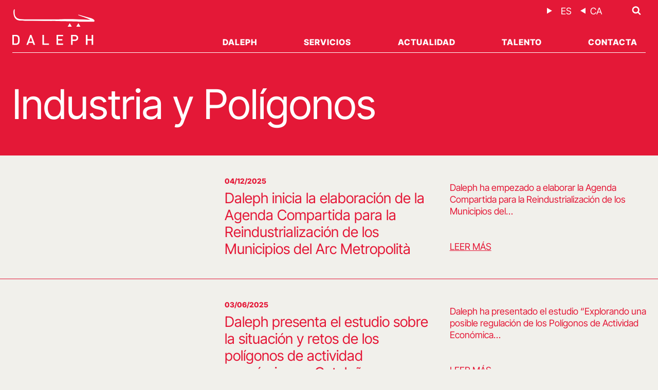

--- FILE ---
content_type: text/html; charset=UTF-8
request_url: https://daleph.com/es/categoria-noticias/industria-y-poligonos/
body_size: 58121
content:
<!doctype html><html lang="es-ES" class="no-js" itemtype="https://schema.org/Blog" itemscope><head><meta charset="UTF-8"><meta name="viewport" content="width=device-width, initial-scale=1, minimum-scale=1"><meta name='robots' content='index, follow, max-image-preview:large, max-snippet:-1, max-video-preview:-1' /> <!-- This site is optimized with the Yoast SEO plugin v26.6 - https://yoast.com/wordpress/plugins/seo/ --><title>Industria y Polígonos | Actualidad Daleph</title><link rel="preconnect" href="https://fonts.gstatic.com/" crossorigin/><link rel="preconnect" href="https://fonts.googleapis.com"/><style type="text/css">@font-face {
 font-family: 'Inter Tight';
 font-style: normal;
 font-weight: 400;
 font-display: swap;
 src: url(https://fonts.gstatic.com/s/intertight/v9/NGSnv5HMAFg6IuGlBNMjxJEL2VmU3NS7Z2mjDw-aWy5X.ttf) format('truetype');
}
@font-face {
 font-family: 'Inter Tight';
 font-style: normal;
 font-weight: 600;
 font-display: swap;
 src: url(https://fonts.gstatic.com/s/intertight/v9/NGSnv5HMAFg6IuGlBNMjxJEL2VmU3NS7Z2mj0QiaWy5X.ttf) format('truetype');
}
@font-face {
 font-family: 'Inter Tight';
 font-style: normal;
 font-weight: 800;
 font-display: swap;
 src: url(https://fonts.gstatic.com/s/intertight/v9/NGSnv5HMAFg6IuGlBNMjxJEL2VmU3NS7Z2mjjwiaWy5X.ttf) format('truetype');
} </style><link rel="stylesheet" id="siteground-optimizer-combined-css-7c3a34af3e3fe80b9b2e00fa89b22c43" href="https://daleph.com/wp-content/uploads/siteground-optimizer-assets/siteground-optimizer-combined-css-7c3a34af3e3fe80b9b2e00fa89b22c43.css" media="all" /><link rel="preload" href="https://daleph.com/wp-content/uploads/siteground-optimizer-assets/siteground-optimizer-combined-css-7c3a34af3e3fe80b9b2e00fa89b22c43.css" as="style"><meta name="description" content="Las últimas noticias de Daleph:Industria y Polígonos. Consultoría, proyectos estratégicos y más." /><link rel="canonical" href="https://daleph.com/es/categoria-noticias/industria-y-poligonos/" /><link rel="next" href="https://daleph.com/es/categoria-noticias/industria-y-poligonos/page/2/" /><meta property="og:locale" content="es_ES" /><meta property="og:type" content="article" /><meta property="og:title" content="Industria y Polígonos | Actualidad Daleph" /><meta property="og:description" content="Las últimas noticias de Daleph:Industria y Polígonos. Consultoría, proyectos estratégicos y más." /><meta property="og:url" content="https://daleph.com/es/categoria-noticias/industria-y-poligonos/" /><meta property="og:site_name" content="Daleph" /><meta name="twitter:card" content="summary_large_image" /> <script type="application/ld+json" class="yoast-schema-graph">{"@context":"https://schema.org","@graph":[{"@type":"CollectionPage","@id":"https://daleph.com/es/categoria-noticias/industria-y-poligonos/","url":"https://daleph.com/es/categoria-noticias/industria-y-poligonos/","name":"Industria y Polígonos | Actualidad Daleph","isPartOf":{"@id":"https://daleph.com/es/#website"},"primaryImageOfPage":{"@id":"https://daleph.com/es/categoria-noticias/industria-y-poligonos/#primaryimage"},"image":{"@id":"https://daleph.com/es/categoria-noticias/industria-y-poligonos/#primaryimage"},"thumbnailUrl":"https://daleph.com/wp-content/uploads/2025/12/eb36e138-32f3-4c7b-9d7a-9cf64472632a_16-9-discover-aspect-ratio_default_0.jpg","description":"Las últimas noticias de Daleph:Industria y Polígonos. Consultoría, proyectos estratégicos y más.","breadcrumb":{"@id":"https://daleph.com/es/categoria-noticias/industria-y-poligonos/#breadcrumb"},"inLanguage":"es"},{"@type":"ImageObject","inLanguage":"es","@id":"https://daleph.com/es/categoria-noticias/industria-y-poligonos/#primaryimage","url":"https://daleph.com/wp-content/uploads/2025/12/eb36e138-32f3-4c7b-9d7a-9cf64472632a_16-9-discover-aspect-ratio_default_0.jpg","contentUrl":"https://daleph.com/wp-content/uploads/2025/12/eb36e138-32f3-4c7b-9d7a-9cf64472632a_16-9-discover-aspect-ratio_default_0.jpg","width":1200,"height":675},{"@type":"BreadcrumbList","@id":"https://daleph.com/es/categoria-noticias/industria-y-poligonos/#breadcrumb","itemListElement":[{"@type":"ListItem","position":1,"name":"Portada","item":"https://daleph.com/es/"},{"@type":"ListItem","position":2,"name":"Industria y Polígonos"}]},{"@type":"WebSite","@id":"https://daleph.com/es/#website","url":"https://daleph.com/es/","name":"Daleph","description":"Consultoría de estrategia y operaciones","publisher":{"@id":"https://daleph.com/es/#organization"},"potentialAction":[{"@type":"SearchAction","target":{"@type":"EntryPoint","urlTemplate":"https://daleph.com/es/?s={search_term_string}"},"query-input":{"@type":"PropertyValueSpecification","valueRequired":true,"valueName":"search_term_string"}}],"inLanguage":"es"},{"@type":"Organization","@id":"https://daleph.com/es/#organization","name":"D’ALEPH INICIATIVAS Y ORGANIZACIÓN, S.A.","alternateName":"DALEPH","url":"https://daleph.com/es/","logo":{"@type":"ImageObject","inLanguage":"es","@id":"https://daleph.com/es/#/schema/logo/image/","url":"https://daleph.com/wp-content/uploads/2024/05/logo_daleph_trans.svg","contentUrl":"https://daleph.com/wp-content/uploads/2024/05/logo_daleph_trans.svg","width":1,"height":1,"caption":"D’ALEPH INICIATIVAS Y ORGANIZACIÓN, S.A."},"image":{"@id":"https://daleph.com/es/#/schema/logo/image/"}}]}</script> <!-- / Yoast SEO plugin. --><link rel='dns-prefetch' href='//unpkg.com' /><link rel="alternate" type="application/rss+xml" title="Daleph &raquo; Feed" href="https://daleph.com/es/feed/" /><link rel="alternate" type="application/rss+xml" title="Daleph &raquo; Feed de los comentarios" href="https://daleph.com/es/comments/feed/" /><link rel="alternate" type="application/rss+xml" title="Daleph &raquo; Industria y Polígonos Categoria Feed" href="https://daleph.com/es/categoria-noticias/industria-y-poligonos/feed/" /> <style id='wp-img-auto-sizes-contain-inline-css'> img:is([sizes=auto i],[sizes^="auto," i]){contain-intrinsic-size:3000px 1500px}
/*# sourceURL=wp-img-auto-sizes-contain-inline-css */ </style> <style id='kadence-blocks-advancedheading-inline-css'> .wp-block-kadence-advancedheading mark{background:transparent;border-style:solid;border-width:0}.wp-block-kadence-advancedheading mark.kt-highlight{color:#f76a0c;}.kb-adv-heading-icon{display: inline-flex;justify-content: center;align-items: center;} .is-layout-constrained > .kb-advanced-heading-link {display: block;}.single-content .kadence-advanced-heading-wrapper h1, .single-content .kadence-advanced-heading-wrapper h2, .single-content .kadence-advanced-heading-wrapper h3, .single-content .kadence-advanced-heading-wrapper h4, .single-content .kadence-advanced-heading-wrapper h5, .single-content .kadence-advanced-heading-wrapper h6 {margin: 1.5em 0 .5em;}.single-content .kadence-advanced-heading-wrapper+* { margin-top:0;}.kb-screen-reader-text{position:absolute;width:1px;height:1px;padding:0;margin:-1px;overflow:hidden;clip:rect(0,0,0,0);}
/*# sourceURL=kadence-blocks-advancedheading-inline-css */ </style> <style id='wp-block-navigation-inline-css'> .wp-block-navigation{position:relative}.wp-block-navigation ul{margin-bottom:0;margin-left:0;margin-top:0;padding-left:0}.wp-block-navigation ul,.wp-block-navigation ul li{list-style:none;padding:0}.wp-block-navigation .wp-block-navigation-item{align-items:center;background-color:inherit;display:flex;position:relative}.wp-block-navigation .wp-block-navigation-item .wp-block-navigation__submenu-container:empty{display:none}.wp-block-navigation .wp-block-navigation-item__content{display:block;z-index:1}.wp-block-navigation .wp-block-navigation-item__content.wp-block-navigation-item__content{color:inherit}.wp-block-navigation.has-text-decoration-underline .wp-block-navigation-item__content,.wp-block-navigation.has-text-decoration-underline .wp-block-navigation-item__content:active,.wp-block-navigation.has-text-decoration-underline .wp-block-navigation-item__content:focus{text-decoration:underline}.wp-block-navigation.has-text-decoration-line-through .wp-block-navigation-item__content,.wp-block-navigation.has-text-decoration-line-through .wp-block-navigation-item__content:active,.wp-block-navigation.has-text-decoration-line-through .wp-block-navigation-item__content:focus{text-decoration:line-through}.wp-block-navigation :where(a),.wp-block-navigation :where(a:active),.wp-block-navigation :where(a:focus){text-decoration:none}.wp-block-navigation .wp-block-navigation__submenu-icon{align-self:center;background-color:inherit;border:none;color:currentColor;display:inline-block;font-size:inherit;height:.6em;line-height:0;margin-left:.25em;padding:0;width:.6em}.wp-block-navigation .wp-block-navigation__submenu-icon svg{display:inline-block;stroke:currentColor;height:inherit;margin-top:.075em;width:inherit}.wp-block-navigation{--navigation-layout-justification-setting:flex-start;--navigation-layout-direction:row;--navigation-layout-wrap:wrap;--navigation-layout-justify:flex-start;--navigation-layout-align:center}.wp-block-navigation.is-vertical{--navigation-layout-direction:column;--navigation-layout-justify:initial;--navigation-layout-align:flex-start}.wp-block-navigation.no-wrap{--navigation-layout-wrap:nowrap}.wp-block-navigation.items-justified-center{--navigation-layout-justification-setting:center;--navigation-layout-justify:center}.wp-block-navigation.items-justified-center.is-vertical{--navigation-layout-align:center}.wp-block-navigation.items-justified-right{--navigation-layout-justification-setting:flex-end;--navigation-layout-justify:flex-end}.wp-block-navigation.items-justified-right.is-vertical{--navigation-layout-align:flex-end}.wp-block-navigation.items-justified-space-between{--navigation-layout-justification-setting:space-between;--navigation-layout-justify:space-between}.wp-block-navigation .has-child .wp-block-navigation__submenu-container{align-items:normal;background-color:inherit;color:inherit;display:flex;flex-direction:column;opacity:0;position:absolute;z-index:2}@media not (prefers-reduced-motion){.wp-block-navigation .has-child .wp-block-navigation__submenu-container{transition:opacity .1s linear}}.wp-block-navigation .has-child .wp-block-navigation__submenu-container{height:0;overflow:hidden;visibility:hidden;width:0}.wp-block-navigation .has-child .wp-block-navigation__submenu-container>.wp-block-navigation-item>.wp-block-navigation-item__content{display:flex;flex-grow:1;padding:.5em 1em}.wp-block-navigation .has-child .wp-block-navigation__submenu-container>.wp-block-navigation-item>.wp-block-navigation-item__content .wp-block-navigation__submenu-icon{margin-left:auto;margin-right:0}.wp-block-navigation .has-child .wp-block-navigation__submenu-container .wp-block-navigation-item__content{margin:0}.wp-block-navigation .has-child .wp-block-navigation__submenu-container{left:-1px;top:100%}@media (min-width:782px){.wp-block-navigation .has-child .wp-block-navigation__submenu-container .wp-block-navigation__submenu-container{left:100%;top:-1px}.wp-block-navigation .has-child .wp-block-navigation__submenu-container .wp-block-navigation__submenu-container:before{background:#0000;content:"";display:block;height:100%;position:absolute;right:100%;width:.5em}.wp-block-navigation .has-child .wp-block-navigation__submenu-container .wp-block-navigation__submenu-icon{margin-right:.25em}.wp-block-navigation .has-child .wp-block-navigation__submenu-container .wp-block-navigation__submenu-icon svg{transform:rotate(-90deg)}}.wp-block-navigation .has-child .wp-block-navigation-submenu__toggle[aria-expanded=true]~.wp-block-navigation__submenu-container,.wp-block-navigation .has-child:not(.open-on-click):hover>.wp-block-navigation__submenu-container,.wp-block-navigation .has-child:not(.open-on-click):not(.open-on-hover-click):focus-within>.wp-block-navigation__submenu-container{height:auto;min-width:200px;opacity:1;overflow:visible;visibility:visible;width:auto}.wp-block-navigation.has-background .has-child .wp-block-navigation__submenu-container{left:0;top:100%}@media (min-width:782px){.wp-block-navigation.has-background .has-child .wp-block-navigation__submenu-container .wp-block-navigation__submenu-container{left:100%;top:0}}.wp-block-navigation-submenu{display:flex;position:relative}.wp-block-navigation-submenu .wp-block-navigation__submenu-icon svg{stroke:currentColor}button.wp-block-navigation-item__content{background-color:initial;border:none;color:currentColor;font-family:inherit;font-size:inherit;font-style:inherit;font-weight:inherit;letter-spacing:inherit;line-height:inherit;text-align:left;text-transform:inherit}.wp-block-navigation-submenu__toggle{cursor:pointer}.wp-block-navigation-submenu__toggle[aria-expanded=true]+.wp-block-navigation__submenu-icon>svg,.wp-block-navigation-submenu__toggle[aria-expanded=true]>svg{transform:rotate(180deg)}.wp-block-navigation-item.open-on-click .wp-block-navigation-submenu__toggle{padding-left:0;padding-right:.85em}.wp-block-navigation-item.open-on-click .wp-block-navigation-submenu__toggle+.wp-block-navigation__submenu-icon{margin-left:-.6em;pointer-events:none}.wp-block-navigation-item.open-on-click button.wp-block-navigation-item__content:not(.wp-block-navigation-submenu__toggle){padding:0}.wp-block-navigation .wp-block-page-list,.wp-block-navigation__container,.wp-block-navigation__responsive-close,.wp-block-navigation__responsive-container,.wp-block-navigation__responsive-container-content,.wp-block-navigation__responsive-dialog{gap:inherit}:where(.wp-block-navigation.has-background .wp-block-navigation-item a:not(.wp-element-button)),:where(.wp-block-navigation.has-background .wp-block-navigation-submenu a:not(.wp-element-button)){padding:.5em 1em}:where(.wp-block-navigation .wp-block-navigation__submenu-container .wp-block-navigation-item a:not(.wp-element-button)),:where(.wp-block-navigation .wp-block-navigation__submenu-container .wp-block-navigation-submenu a:not(.wp-element-button)),:where(.wp-block-navigation .wp-block-navigation__submenu-container .wp-block-navigation-submenu button.wp-block-navigation-item__content),:where(.wp-block-navigation .wp-block-navigation__submenu-container .wp-block-pages-list__item button.wp-block-navigation-item__content){padding:.5em 1em}.wp-block-navigation.items-justified-right .wp-block-navigation__container .has-child .wp-block-navigation__submenu-container,.wp-block-navigation.items-justified-right .wp-block-page-list>.has-child .wp-block-navigation__submenu-container,.wp-block-navigation.items-justified-space-between .wp-block-page-list>.has-child:last-child .wp-block-navigation__submenu-container,.wp-block-navigation.items-justified-space-between>.wp-block-navigation__container>.has-child:last-child .wp-block-navigation__submenu-container{left:auto;right:0}.wp-block-navigation.items-justified-right .wp-block-navigation__container .has-child .wp-block-navigation__submenu-container .wp-block-navigation__submenu-container,.wp-block-navigation.items-justified-right .wp-block-page-list>.has-child .wp-block-navigation__submenu-container .wp-block-navigation__submenu-container,.wp-block-navigation.items-justified-space-between .wp-block-page-list>.has-child:last-child .wp-block-navigation__submenu-container .wp-block-navigation__submenu-container,.wp-block-navigation.items-justified-space-between>.wp-block-navigation__container>.has-child:last-child .wp-block-navigation__submenu-container .wp-block-navigation__submenu-container{left:-1px;right:-1px}@media (min-width:782px){.wp-block-navigation.items-justified-right .wp-block-navigation__container .has-child .wp-block-navigation__submenu-container .wp-block-navigation__submenu-container,.wp-block-navigation.items-justified-right .wp-block-page-list>.has-child .wp-block-navigation__submenu-container .wp-block-navigation__submenu-container,.wp-block-navigation.items-justified-space-between .wp-block-page-list>.has-child:last-child .wp-block-navigation__submenu-container .wp-block-navigation__submenu-container,.wp-block-navigation.items-justified-space-between>.wp-block-navigation__container>.has-child:last-child .wp-block-navigation__submenu-container .wp-block-navigation__submenu-container{left:auto;right:100%}}.wp-block-navigation:not(.has-background) .wp-block-navigation__submenu-container{background-color:#fff;border:1px solid #00000026}.wp-block-navigation.has-background .wp-block-navigation__submenu-container{background-color:inherit}.wp-block-navigation:not(.has-text-color) .wp-block-navigation__submenu-container{color:#000}.wp-block-navigation__container{align-items:var(--navigation-layout-align,initial);display:flex;flex-direction:var(--navigation-layout-direction,initial);flex-wrap:var(--navigation-layout-wrap,wrap);justify-content:var(--navigation-layout-justify,initial);list-style:none;margin:0;padding-left:0}.wp-block-navigation__container .is-responsive{display:none}.wp-block-navigation__container:only-child,.wp-block-page-list:only-child{flex-grow:1}@keyframes overlay-menu__fade-in-animation{0%{opacity:0;transform:translateY(.5em)}to{opacity:1;transform:translateY(0)}}.wp-block-navigation__responsive-container{bottom:0;display:none;left:0;position:fixed;right:0;top:0}.wp-block-navigation__responsive-container :where(.wp-block-navigation-item a){color:inherit}.wp-block-navigation__responsive-container .wp-block-navigation__responsive-container-content{align-items:var(--navigation-layout-align,initial);display:flex;flex-direction:var(--navigation-layout-direction,initial);flex-wrap:var(--navigation-layout-wrap,wrap);justify-content:var(--navigation-layout-justify,initial)}.wp-block-navigation__responsive-container:not(.is-menu-open.is-menu-open){background-color:inherit!important;color:inherit!important}.wp-block-navigation__responsive-container.is-menu-open{background-color:inherit;display:flex;flex-direction:column}@media not (prefers-reduced-motion){.wp-block-navigation__responsive-container.is-menu-open{animation:overlay-menu__fade-in-animation .1s ease-out;animation-fill-mode:forwards}}.wp-block-navigation__responsive-container.is-menu-open{overflow:auto;padding:clamp(1rem,var(--wp--style--root--padding-top),20rem) clamp(1rem,var(--wp--style--root--padding-right),20rem) clamp(1rem,var(--wp--style--root--padding-bottom),20rem) clamp(1rem,var(--wp--style--root--padding-left),20rem);z-index:100000}.wp-block-navigation__responsive-container.is-menu-open .wp-block-navigation__responsive-container-content{align-items:var(--navigation-layout-justification-setting,inherit);display:flex;flex-direction:column;flex-wrap:nowrap;overflow:visible;padding-top:calc(2rem + 24px)}.wp-block-navigation__responsive-container.is-menu-open .wp-block-navigation__responsive-container-content,.wp-block-navigation__responsive-container.is-menu-open .wp-block-navigation__responsive-container-content .wp-block-navigation__container,.wp-block-navigation__responsive-container.is-menu-open .wp-block-navigation__responsive-container-content .wp-block-page-list{justify-content:flex-start}.wp-block-navigation__responsive-container.is-menu-open .wp-block-navigation__responsive-container-content .wp-block-navigation__submenu-icon{display:none}.wp-block-navigation__responsive-container.is-menu-open .wp-block-navigation__responsive-container-content .has-child .wp-block-navigation__submenu-container{border:none;height:auto;min-width:200px;opacity:1;overflow:initial;padding-left:2rem;padding-right:2rem;position:static;visibility:visible;width:auto}.wp-block-navigation__responsive-container.is-menu-open .wp-block-navigation__responsive-container-content .wp-block-navigation__container,.wp-block-navigation__responsive-container.is-menu-open .wp-block-navigation__responsive-container-content .wp-block-navigation__submenu-container{gap:inherit}.wp-block-navigation__responsive-container.is-menu-open .wp-block-navigation__responsive-container-content .wp-block-navigation__submenu-container{padding-top:var(--wp--style--block-gap,2em)}.wp-block-navigation__responsive-container.is-menu-open .wp-block-navigation__responsive-container-content .wp-block-navigation-item__content{padding:0}.wp-block-navigation__responsive-container.is-menu-open .wp-block-navigation__responsive-container-content .wp-block-navigation-item,.wp-block-navigation__responsive-container.is-menu-open .wp-block-navigation__responsive-container-content .wp-block-navigation__container,.wp-block-navigation__responsive-container.is-menu-open .wp-block-navigation__responsive-container-content .wp-block-page-list{align-items:var(--navigation-layout-justification-setting,initial);display:flex;flex-direction:column}.wp-block-navigation__responsive-container.is-menu-open .wp-block-navigation-item,.wp-block-navigation__responsive-container.is-menu-open .wp-block-navigation-item .wp-block-navigation__submenu-container,.wp-block-navigation__responsive-container.is-menu-open .wp-block-navigation__container,.wp-block-navigation__responsive-container.is-menu-open .wp-block-page-list{background:#0000!important;color:inherit!important}.wp-block-navigation__responsive-container.is-menu-open .wp-block-navigation__submenu-container.wp-block-navigation__submenu-container.wp-block-navigation__submenu-container.wp-block-navigation__submenu-container{left:auto;right:auto}@media (min-width:600px){.wp-block-navigation__responsive-container:not(.hidden-by-default):not(.is-menu-open){background-color:inherit;display:block;position:relative;width:100%;z-index:auto}.wp-block-navigation__responsive-container:not(.hidden-by-default):not(.is-menu-open) .wp-block-navigation__responsive-container-close{display:none}.wp-block-navigation__responsive-container.is-menu-open .wp-block-navigation__submenu-container.wp-block-navigation__submenu-container.wp-block-navigation__submenu-container.wp-block-navigation__submenu-container{left:0}}.wp-block-navigation:not(.has-background) .wp-block-navigation__responsive-container.is-menu-open{background-color:#fff}.wp-block-navigation:not(.has-text-color) .wp-block-navigation__responsive-container.is-menu-open{color:#000}.wp-block-navigation__toggle_button_label{font-size:1rem;font-weight:700}.wp-block-navigation__responsive-container-close,.wp-block-navigation__responsive-container-open{background:#0000;border:none;color:currentColor;cursor:pointer;margin:0;padding:0;text-transform:inherit;vertical-align:middle}.wp-block-navigation__responsive-container-close svg,.wp-block-navigation__responsive-container-open svg{fill:currentColor;display:block;height:24px;pointer-events:none;width:24px}.wp-block-navigation__responsive-container-open{display:flex}.wp-block-navigation__responsive-container-open.wp-block-navigation__responsive-container-open.wp-block-navigation__responsive-container-open{font-family:inherit;font-size:inherit;font-weight:inherit}@media (min-width:600px){.wp-block-navigation__responsive-container-open:not(.always-shown){display:none}}.wp-block-navigation__responsive-container-close{position:absolute;right:0;top:0;z-index:2}.wp-block-navigation__responsive-container-close.wp-block-navigation__responsive-container-close.wp-block-navigation__responsive-container-close{font-family:inherit;font-size:inherit;font-weight:inherit}.wp-block-navigation__responsive-close{width:100%}.has-modal-open .wp-block-navigation__responsive-close{margin-left:auto;margin-right:auto;max-width:var(--wp--style--global--wide-size,100%)}.wp-block-navigation__responsive-close:focus{outline:none}.is-menu-open .wp-block-navigation__responsive-close,.is-menu-open .wp-block-navigation__responsive-container-content,.is-menu-open .wp-block-navigation__responsive-dialog{box-sizing:border-box}.wp-block-navigation__responsive-dialog{position:relative}.has-modal-open .admin-bar .is-menu-open .wp-block-navigation__responsive-dialog{margin-top:46px}@media (min-width:782px){.has-modal-open .admin-bar .is-menu-open .wp-block-navigation__responsive-dialog{margin-top:32px}}html.has-modal-open{overflow:hidden}
/*# sourceURL=https://daleph.com/wp-includes/blocks/navigation/style.min.css */ </style> <style id='wp-block-navigation-link-inline-css'> .wp-block-navigation .wp-block-navigation-item__label{overflow-wrap:break-word}.wp-block-navigation .wp-block-navigation-item__description{display:none}.link-ui-tools{outline:1px solid #f0f0f0;padding:8px}.link-ui-block-inserter{padding-top:8px}.link-ui-block-inserter__back{margin-left:8px;text-transform:uppercase}
/*# sourceURL=https://daleph.com/wp-includes/blocks/navigation-link/style.min.css */ </style> <style id='wp-block-post-excerpt-inline-css'> :where(.wp-block-post-excerpt){box-sizing:border-box;margin-bottom:var(--wp--style--block-gap);margin-top:var(--wp--style--block-gap)}.wp-block-post-excerpt__excerpt{margin-bottom:0;margin-top:0}.wp-block-post-excerpt__more-text{margin-bottom:0;margin-top:var(--wp--style--block-gap)}.wp-block-post-excerpt__more-link{display:inline-block}
/*# sourceURL=https://daleph.com/wp-includes/blocks/post-excerpt/style.min.css */ </style> <style id='wp-block-paragraph-inline-css'> .is-small-text{font-size:.875em}.is-regular-text{font-size:1em}.is-large-text{font-size:2.25em}.is-larger-text{font-size:3em}.has-drop-cap:not(:focus):first-letter{float:left;font-size:8.4em;font-style:normal;font-weight:100;line-height:.68;margin:.05em .1em 0 0;text-transform:uppercase}body.rtl .has-drop-cap:not(:focus):first-letter{float:none;margin-left:.1em}p.has-drop-cap.has-background{overflow:hidden}:root :where(p.has-background){padding:1.25em 2.375em}:where(p.has-text-color:not(.has-link-color)) a{color:inherit}p.has-text-align-left[style*="writing-mode:vertical-lr"],p.has-text-align-right[style*="writing-mode:vertical-rl"]{rotate:180deg}
/*# sourceURL=https://daleph.com/wp-includes/blocks/paragraph/style.min.css */ </style> <style id='global-styles-inline-css'> :root{--wp--preset--aspect-ratio--square: 1;--wp--preset--aspect-ratio--4-3: 4/3;--wp--preset--aspect-ratio--3-4: 3/4;--wp--preset--aspect-ratio--3-2: 3/2;--wp--preset--aspect-ratio--2-3: 2/3;--wp--preset--aspect-ratio--16-9: 16/9;--wp--preset--aspect-ratio--9-16: 9/16;--wp--preset--color--black: #000000;--wp--preset--color--cyan-bluish-gray: #abb8c3;--wp--preset--color--white: #ffffff;--wp--preset--color--pale-pink: #f78da7;--wp--preset--color--vivid-red: #cf2e2e;--wp--preset--color--luminous-vivid-orange: #ff6900;--wp--preset--color--luminous-vivid-amber: #fcb900;--wp--preset--color--light-green-cyan: #7bdcb5;--wp--preset--color--vivid-green-cyan: #00d084;--wp--preset--color--pale-cyan-blue: #8ed1fc;--wp--preset--color--vivid-cyan-blue: #0693e3;--wp--preset--color--vivid-purple: #9b51e0;--wp--preset--color--theme-palette-1: var(--global-palette1);--wp--preset--color--theme-palette-2: var(--global-palette2);--wp--preset--color--theme-palette-3: var(--global-palette3);--wp--preset--color--theme-palette-4: var(--global-palette4);--wp--preset--color--theme-palette-5: var(--global-palette5);--wp--preset--color--theme-palette-6: var(--global-palette6);--wp--preset--color--theme-palette-7: var(--global-palette7);--wp--preset--color--theme-palette-8: var(--global-palette8);--wp--preset--color--theme-palette-9: var(--global-palette9);--wp--preset--color--theme-palette-10: var(--global-palette10);--wp--preset--color--theme-palette-11: var(--global-palette11);--wp--preset--color--theme-palette-12: var(--global-palette12);--wp--preset--color--theme-palette-13: var(--global-palette13);--wp--preset--color--theme-palette-14: var(--global-palette14);--wp--preset--color--theme-palette-15: var(--global-palette15);--wp--preset--gradient--vivid-cyan-blue-to-vivid-purple: linear-gradient(135deg,rgb(6,147,227) 0%,rgb(155,81,224) 100%);--wp--preset--gradient--light-green-cyan-to-vivid-green-cyan: linear-gradient(135deg,rgb(122,220,180) 0%,rgb(0,208,130) 100%);--wp--preset--gradient--luminous-vivid-amber-to-luminous-vivid-orange: linear-gradient(135deg,rgb(252,185,0) 0%,rgb(255,105,0) 100%);--wp--preset--gradient--luminous-vivid-orange-to-vivid-red: linear-gradient(135deg,rgb(255,105,0) 0%,rgb(207,46,46) 100%);--wp--preset--gradient--very-light-gray-to-cyan-bluish-gray: linear-gradient(135deg,rgb(238,238,238) 0%,rgb(169,184,195) 100%);--wp--preset--gradient--cool-to-warm-spectrum: linear-gradient(135deg,rgb(74,234,220) 0%,rgb(151,120,209) 20%,rgb(207,42,186) 40%,rgb(238,44,130) 60%,rgb(251,105,98) 80%,rgb(254,248,76) 100%);--wp--preset--gradient--blush-light-purple: linear-gradient(135deg,rgb(255,206,236) 0%,rgb(152,150,240) 100%);--wp--preset--gradient--blush-bordeaux: linear-gradient(135deg,rgb(254,205,165) 0%,rgb(254,45,45) 50%,rgb(107,0,62) 100%);--wp--preset--gradient--luminous-dusk: linear-gradient(135deg,rgb(255,203,112) 0%,rgb(199,81,192) 50%,rgb(65,88,208) 100%);--wp--preset--gradient--pale-ocean: linear-gradient(135deg,rgb(255,245,203) 0%,rgb(182,227,212) 50%,rgb(51,167,181) 100%);--wp--preset--gradient--electric-grass: linear-gradient(135deg,rgb(202,248,128) 0%,rgb(113,206,126) 100%);--wp--preset--gradient--midnight: linear-gradient(135deg,rgb(2,3,129) 0%,rgb(40,116,252) 100%);--wp--preset--font-size--small: var(--global-font-size-small);--wp--preset--font-size--medium: var(--global-font-size-medium);--wp--preset--font-size--large: var(--global-font-size-large);--wp--preset--font-size--x-large: 42px;--wp--preset--font-size--larger: var(--global-font-size-larger);--wp--preset--font-size--xxlarge: var(--global-font-size-xxlarge);--wp--preset--spacing--20: 0.44rem;--wp--preset--spacing--30: 0.67rem;--wp--preset--spacing--40: 1rem;--wp--preset--spacing--50: 1.5rem;--wp--preset--spacing--60: 2.25rem;--wp--preset--spacing--70: 3.38rem;--wp--preset--spacing--80: 5.06rem;--wp--preset--shadow--natural: 6px 6px 9px rgba(0, 0, 0, 0.2);--wp--preset--shadow--deep: 12px 12px 50px rgba(0, 0, 0, 0.4);--wp--preset--shadow--sharp: 6px 6px 0px rgba(0, 0, 0, 0.2);--wp--preset--shadow--outlined: 6px 6px 0px -3px rgb(255, 255, 255), 6px 6px rgb(0, 0, 0);--wp--preset--shadow--crisp: 6px 6px 0px rgb(0, 0, 0);}:where(.is-layout-flex){gap: 0.5em;}:where(.is-layout-grid){gap: 0.5em;}body .is-layout-flex{display: flex;}.is-layout-flex{flex-wrap: wrap;align-items: center;}.is-layout-flex > :is(*, div){margin: 0;}body .is-layout-grid{display: grid;}.is-layout-grid > :is(*, div){margin: 0;}:where(.wp-block-columns.is-layout-flex){gap: 2em;}:where(.wp-block-columns.is-layout-grid){gap: 2em;}:where(.wp-block-post-template.is-layout-flex){gap: 1.25em;}:where(.wp-block-post-template.is-layout-grid){gap: 1.25em;}.has-black-color{color: var(--wp--preset--color--black) !important;}.has-cyan-bluish-gray-color{color: var(--wp--preset--color--cyan-bluish-gray) !important;}.has-white-color{color: var(--wp--preset--color--white) !important;}.has-pale-pink-color{color: var(--wp--preset--color--pale-pink) !important;}.has-vivid-red-color{color: var(--wp--preset--color--vivid-red) !important;}.has-luminous-vivid-orange-color{color: var(--wp--preset--color--luminous-vivid-orange) !important;}.has-luminous-vivid-amber-color{color: var(--wp--preset--color--luminous-vivid-amber) !important;}.has-light-green-cyan-color{color: var(--wp--preset--color--light-green-cyan) !important;}.has-vivid-green-cyan-color{color: var(--wp--preset--color--vivid-green-cyan) !important;}.has-pale-cyan-blue-color{color: var(--wp--preset--color--pale-cyan-blue) !important;}.has-vivid-cyan-blue-color{color: var(--wp--preset--color--vivid-cyan-blue) !important;}.has-vivid-purple-color{color: var(--wp--preset--color--vivid-purple) !important;}.has-black-background-color{background-color: var(--wp--preset--color--black) !important;}.has-cyan-bluish-gray-background-color{background-color: var(--wp--preset--color--cyan-bluish-gray) !important;}.has-white-background-color{background-color: var(--wp--preset--color--white) !important;}.has-pale-pink-background-color{background-color: var(--wp--preset--color--pale-pink) !important;}.has-vivid-red-background-color{background-color: var(--wp--preset--color--vivid-red) !important;}.has-luminous-vivid-orange-background-color{background-color: var(--wp--preset--color--luminous-vivid-orange) !important;}.has-luminous-vivid-amber-background-color{background-color: var(--wp--preset--color--luminous-vivid-amber) !important;}.has-light-green-cyan-background-color{background-color: var(--wp--preset--color--light-green-cyan) !important;}.has-vivid-green-cyan-background-color{background-color: var(--wp--preset--color--vivid-green-cyan) !important;}.has-pale-cyan-blue-background-color{background-color: var(--wp--preset--color--pale-cyan-blue) !important;}.has-vivid-cyan-blue-background-color{background-color: var(--wp--preset--color--vivid-cyan-blue) !important;}.has-vivid-purple-background-color{background-color: var(--wp--preset--color--vivid-purple) !important;}.has-black-border-color{border-color: var(--wp--preset--color--black) !important;}.has-cyan-bluish-gray-border-color{border-color: var(--wp--preset--color--cyan-bluish-gray) !important;}.has-white-border-color{border-color: var(--wp--preset--color--white) !important;}.has-pale-pink-border-color{border-color: var(--wp--preset--color--pale-pink) !important;}.has-vivid-red-border-color{border-color: var(--wp--preset--color--vivid-red) !important;}.has-luminous-vivid-orange-border-color{border-color: var(--wp--preset--color--luminous-vivid-orange) !important;}.has-luminous-vivid-amber-border-color{border-color: var(--wp--preset--color--luminous-vivid-amber) !important;}.has-light-green-cyan-border-color{border-color: var(--wp--preset--color--light-green-cyan) !important;}.has-vivid-green-cyan-border-color{border-color: var(--wp--preset--color--vivid-green-cyan) !important;}.has-pale-cyan-blue-border-color{border-color: var(--wp--preset--color--pale-cyan-blue) !important;}.has-vivid-cyan-blue-border-color{border-color: var(--wp--preset--color--vivid-cyan-blue) !important;}.has-vivid-purple-border-color{border-color: var(--wp--preset--color--vivid-purple) !important;}.has-vivid-cyan-blue-to-vivid-purple-gradient-background{background: var(--wp--preset--gradient--vivid-cyan-blue-to-vivid-purple) !important;}.has-light-green-cyan-to-vivid-green-cyan-gradient-background{background: var(--wp--preset--gradient--light-green-cyan-to-vivid-green-cyan) !important;}.has-luminous-vivid-amber-to-luminous-vivid-orange-gradient-background{background: var(--wp--preset--gradient--luminous-vivid-amber-to-luminous-vivid-orange) !important;}.has-luminous-vivid-orange-to-vivid-red-gradient-background{background: var(--wp--preset--gradient--luminous-vivid-orange-to-vivid-red) !important;}.has-very-light-gray-to-cyan-bluish-gray-gradient-background{background: var(--wp--preset--gradient--very-light-gray-to-cyan-bluish-gray) !important;}.has-cool-to-warm-spectrum-gradient-background{background: var(--wp--preset--gradient--cool-to-warm-spectrum) !important;}.has-blush-light-purple-gradient-background{background: var(--wp--preset--gradient--blush-light-purple) !important;}.has-blush-bordeaux-gradient-background{background: var(--wp--preset--gradient--blush-bordeaux) !important;}.has-luminous-dusk-gradient-background{background: var(--wp--preset--gradient--luminous-dusk) !important;}.has-pale-ocean-gradient-background{background: var(--wp--preset--gradient--pale-ocean) !important;}.has-electric-grass-gradient-background{background: var(--wp--preset--gradient--electric-grass) !important;}.has-midnight-gradient-background{background: var(--wp--preset--gradient--midnight) !important;}.has-small-font-size{font-size: var(--wp--preset--font-size--small) !important;}.has-medium-font-size{font-size: var(--wp--preset--font-size--medium) !important;}.has-large-font-size{font-size: var(--wp--preset--font-size--large) !important;}.has-x-large-font-size{font-size: var(--wp--preset--font-size--x-large) !important;}
/*# sourceURL=global-styles-inline-css */ </style> <style id='core-block-supports-inline-css'> .wp-container-core-navigation-is-layout-8cad6afd{flex-direction:column;align-items:flex-start;}
/*# sourceURL=core-block-supports-inline-css */ </style> <style id='classic-theme-styles-inline-css'> /*! This file is auto-generated */
.wp-block-button__link{color:#fff;background-color:#32373c;border-radius:9999px;box-shadow:none;text-decoration:none;padding:calc(.667em + 2px) calc(1.333em + 2px);font-size:1.125em}.wp-block-file__button{background:#32373c;color:#fff;text-decoration:none}
/*# sourceURL=/wp-includes/css/classic-themes.min.css */ </style> <style id='wpml-legacy-horizontal-list-0-inline-css'> .wpml-ls-statics-shortcode_actions{background-color:#eeeeee;}.wpml-ls-statics-shortcode_actions, .wpml-ls-statics-shortcode_actions .wpml-ls-sub-menu, .wpml-ls-statics-shortcode_actions a {border-color:#cdcdcd;}.wpml-ls-statics-shortcode_actions a, .wpml-ls-statics-shortcode_actions .wpml-ls-sub-menu a, .wpml-ls-statics-shortcode_actions .wpml-ls-sub-menu a:link, .wpml-ls-statics-shortcode_actions li:not(.wpml-ls-current-language) .wpml-ls-link, .wpml-ls-statics-shortcode_actions li:not(.wpml-ls-current-language) .wpml-ls-link:link {color:#444444;background-color:#ffffff;}.wpml-ls-statics-shortcode_actions .wpml-ls-sub-menu a:hover,.wpml-ls-statics-shortcode_actions .wpml-ls-sub-menu a:focus, .wpml-ls-statics-shortcode_actions .wpml-ls-sub-menu a:link:hover, .wpml-ls-statics-shortcode_actions .wpml-ls-sub-menu a:link:focus {color:#000000;background-color:#eeeeee;}.wpml-ls-statics-shortcode_actions .wpml-ls-current-language > a {color:#444444;background-color:#ffffff;}.wpml-ls-statics-shortcode_actions .wpml-ls-current-language:hover>a, .wpml-ls-statics-shortcode_actions .wpml-ls-current-language>a:focus {color:#000000;background-color:#eeeeee;}
/*# sourceURL=wpml-legacy-horizontal-list-0-inline-css */ </style><link rel='stylesheet' id='swiper-css-css' href='https://unpkg.com/swiper/swiper-bundle.min.css?ver=6.9' media='all' /> <style id='kadence-global-inline-css'> /* Kadence Base CSS */
:root{--global-palette1:#e41837;--global-palette2:#4c4f50;--global-palette3:#e41837;--global-palette4:#e41837;--global-palette5:#e41837;--global-palette6:#e41837;--global-palette7:#c4bc9b;--global-palette8:#f1f0eb;--global-palette9:#ffffff;--global-palette10:oklch(from var(--global-palette1) calc(l + 0.10 * (1 - l)) calc(c * 1.00) calc(h + 180) / 100%);--global-palette11:#13612e;--global-palette12:#1159af;--global-palette13:#b82105;--global-palette14:#f7630c;--global-palette15:#f5a524;--global-palette9rgb:255, 255, 255;--global-palette-highlight:var(--global-palette1);--global-palette-highlight-alt:var(--global-palette2);--global-palette-highlight-alt2:var(--global-palette9);--global-palette-btn-bg:var(--global-palette9);--global-palette-btn-bg-hover:var(--global-palette1);--global-palette-btn:var(--global-palette1);--global-palette-btn-hover:var(--global-palette9);--global-palette-btn-sec-bg:var(--global-palette7);--global-palette-btn-sec-bg-hover:var(--global-palette2);--global-palette-btn-sec:var(--global-palette3);--global-palette-btn-sec-hover:var(--global-palette9);--global-body-font-family:'Inter Tight', sans-serif;--global-heading-font-family:inherit;--global-primary-nav-font-family:inherit;--global-fallback-font:sans-serif;--global-display-fallback-font:sans-serif;--global-content-width:1490px;--global-content-wide-width:calc(1490px + 230px);--global-content-narrow-width:842px;--global-content-edge-padding:1.5rem;--global-content-boxed-padding:2rem;--global-calc-content-width:calc(1490px - var(--global-content-edge-padding) - var(--global-content-edge-padding) );--wp--style--global--content-size:var(--global-calc-content-width);}.wp-site-blocks{--global-vw:calc( 100vw - ( 0.5 * var(--scrollbar-offset)));}body{background:var(--global-palette8);}body, input, select, optgroup, textarea{font-style:normal;font-weight:normal;font-size:18px;line-height:1.3;font-family:var(--global-body-font-family);color:var(--global-palette4);}.content-bg, body.content-style-unboxed .site{background:var(--global-palette8);}h1,h2,h3,h4,h5,h6{font-family:var(--global-heading-font-family);}h1{font-style:normal;font-weight:normal;font-size:50px;line-height:1.1;color:var(--global-palette3);}h2{font-style:normal;font-weight:normal;font-size:28px;line-height:1.2;color:var(--global-palette3);}h3{font-style:normal;font-weight:normal;font-size:24px;line-height:1.2;color:var(--global-palette3);}h4{font-style:normal;font-weight:normal;font-size:22px;line-height:1.5;color:var(--global-palette4);}h5{font-style:normal;font-weight:normal;font-size:20px;line-height:1.5;color:var(--global-palette4);}h6{font-style:normal;font-weight:normal;font-size:18px;line-height:1.5;color:var(--global-palette5);}.entry-hero h1{font-style:normal;font-size:80px;line-height:1;}@media all and (max-width: 1024px){.wp-site-blocks .entry-hero h1{font-size:60px;}}@media all and (max-width: 767px){h1{font-size:40px;}.wp-site-blocks .entry-hero h1{font-size:56px;}}.entry-hero .kadence-breadcrumbs{max-width:1490px;}.site-container, .site-header-row-layout-contained, .site-footer-row-layout-contained, .entry-hero-layout-contained, .comments-area, .alignfull > .wp-block-cover__inner-container, .alignwide > .wp-block-cover__inner-container{max-width:var(--global-content-width);}.content-width-narrow .content-container.site-container, .content-width-narrow .hero-container.site-container{max-width:var(--global-content-narrow-width);}@media all and (min-width: 1720px){.wp-site-blocks .content-container  .alignwide{margin-left:-115px;margin-right:-115px;width:unset;max-width:unset;}}@media all and (min-width: 1102px){.content-width-narrow .wp-site-blocks .content-container .alignwide{margin-left:-130px;margin-right:-130px;width:unset;max-width:unset;}}.content-style-boxed .wp-site-blocks .entry-content .alignwide{margin-left:calc( -1 * var( --global-content-boxed-padding ) );margin-right:calc( -1 * var( --global-content-boxed-padding ) );}.content-area{margin-top:5rem;margin-bottom:5rem;}@media all and (max-width: 1024px){.content-area{margin-top:3rem;margin-bottom:3rem;}}@media all and (max-width: 767px){.content-area{margin-top:2rem;margin-bottom:2rem;}}@media all and (max-width: 1024px){:root{--global-content-boxed-padding:2rem;}}@media all and (max-width: 767px){:root{--global-content-boxed-padding:1.5rem;}}.entry-content-wrap{padding:2rem;}@media all and (max-width: 1024px){.entry-content-wrap{padding:2rem;}}@media all and (max-width: 767px){.entry-content-wrap{padding:1.5rem;}}.entry.single-entry{box-shadow:0px 15px 15px -10px rgba(0,0,0,0.05);}.entry.loop-entry{box-shadow:0px 15px 15px -10px rgba(0,0,0,0.05);}.loop-entry .entry-content-wrap{padding:2rem;}@media all and (max-width: 1024px){.loop-entry .entry-content-wrap{padding:2rem;}}@media all and (max-width: 767px){.loop-entry .entry-content-wrap{padding:1.5rem;}}button, .button, .wp-block-button__link, input[type="button"], input[type="reset"], input[type="submit"], .fl-button, .elementor-button-wrapper .elementor-button, .wc-block-components-checkout-place-order-button, .wc-block-cart__submit{font-style:normal;font-weight:600;font-size:18px;line-height:1.3;text-transform:uppercase;border-radius:30px;padding:10px 40px 10px 40px;border:1px solid currentColor;border-color:var(--global-palette1);box-shadow:0px 0px 0px -7px rgba(0,0,0,0);}.wp-block-button.is-style-outline .wp-block-button__link{padding:10px 40px 10px 40px;}button:hover, button:focus, button:active, .button:hover, .button:focus, .button:active, .wp-block-button__link:hover, .wp-block-button__link:focus, .wp-block-button__link:active, input[type="button"]:hover, input[type="button"]:focus, input[type="button"]:active, input[type="reset"]:hover, input[type="reset"]:focus, input[type="reset"]:active, input[type="submit"]:hover, input[type="submit"]:focus, input[type="submit"]:active, .elementor-button-wrapper .elementor-button:hover, .elementor-button-wrapper .elementor-button:focus, .elementor-button-wrapper .elementor-button:active, .wc-block-cart__submit:hover{border-color:var(--global-palette1);box-shadow:0px 15px 25px -7px rgba(0,0,0,0.1);}.kb-button.kb-btn-global-outline.kb-btn-global-inherit{padding-top:calc(10px - 2px);padding-right:calc(40px - 2px);padding-bottom:calc(10px - 2px);padding-left:calc(40px - 2px);}@media all and (max-width: 1024px){button, .button, .wp-block-button__link, input[type="button"], input[type="reset"], input[type="submit"], .fl-button, .elementor-button-wrapper .elementor-button, .wc-block-components-checkout-place-order-button, .wc-block-cart__submit{border-color:var(--global-palette1);}}@media all and (max-width: 767px){button, .button, .wp-block-button__link, input[type="button"], input[type="reset"], input[type="submit"], .fl-button, .elementor-button-wrapper .elementor-button, .wc-block-components-checkout-place-order-button, .wc-block-cart__submit{border-color:var(--global-palette1);}}button.button-style-secondary, .button.button-style-secondary, .wp-block-button__link.button-style-secondary, input[type="button"].button-style-secondary, input[type="reset"].button-style-secondary, input[type="submit"].button-style-secondary, .fl-button.button-style-secondary, .elementor-button-wrapper .elementor-button.button-style-secondary, .wc-block-components-checkout-place-order-button.button-style-secondary, .wc-block-cart__submit.button-style-secondary{font-style:normal;font-weight:600;font-size:18px;line-height:1.3;text-transform:uppercase;}@media all and (min-width: 1025px){.transparent-header .entry-hero .entry-hero-container-inner{padding-top:calc(0px + 80px);}}@media all and (max-width: 1024px){.mobile-transparent-header .entry-hero .entry-hero-container-inner{padding-top:80px;}}@media all and (max-width: 767px){.mobile-transparent-header .entry-hero .entry-hero-container-inner{padding-top:80px;}}.wp-site-blocks .entry-hero-container-inner{background:var(--global-palette8);}#kt-scroll-up-reader, #kt-scroll-up{border:2px solid currentColor;border-radius:0px 0px 0px 0px;color:var(--global-palette1);background:var(--global-palette9);border-color:var(--global-palette1);bottom:30px;font-size:0.8em;padding:0.4em 0.4em 0.4em 0.4em;}#kt-scroll-up-reader.scroll-up-side-right, #kt-scroll-up.scroll-up-side-right{right:30px;}#kt-scroll-up-reader.scroll-up-side-left, #kt-scroll-up.scroll-up-side-left{left:30px;}@media all and (hover: hover){#kt-scroll-up-reader:hover, #kt-scroll-up:hover{color:var(--global-palette1);background:var(--global-palette9);border-color:var(--global-palette1);}}.comment-metadata a:not(.comment-edit-link), .comment-body .edit-link:before{display:none;}.post-archive-hero-section .entry-hero-container-inner{background:var(--global-palette1);}.wp-site-blocks .post-archive-title h1{color:var(--global-palette9);}.post-archive-title .kadence-breadcrumbs{color:var(--global-palette9);}.post-archive-title .kadence-breadcrumbs a:hover{color:var(--global-palette9);}.post-archive-title .archive-description{color:var(--global-palette9);}.post-archive-title .archive-description a:hover{color:var(--global-palette9);}.noticia-archive-hero-section .entry-hero-container-inner{background:var(--global-palette1);}.wp-site-blocks .noticia-archive-title h1{color:var(--global-palette9);}.noticia-archive-title .kadence-breadcrumbs{color:var(--global-palette9);}.noticia-archive-title .kadence-breadcrumbs a:hover{color:var(--global-palette9);}.noticia-archive-title .archive-description{color:var(--global-palette9);}.noticia-archive-title .archive-description a:hover{color:var(--global-palette9);}.webinar-archive-hero-section .entry-hero-container-inner{background:var(--global-palette1);}.wp-site-blocks .webinar-archive-title h1{color:var(--global-palette9);}.webinar-archive-title .kadence-breadcrumbs{color:var(--global-palette9);}.webinar-archive-title .kadence-breadcrumbs a:hover{color:var(--global-palette9);}.webinar-archive-title .archive-description{color:var(--global-palette9);}.webinar-archive-title .archive-description a:hover{color:var(--global-palette9);}
/* Kadence Header CSS */
@media all and (max-width: 1024px){.mobile-transparent-header #masthead{position:absolute;left:0px;right:0px;z-index:100;}.kadence-scrollbar-fixer.mobile-transparent-header #masthead{right:var(--scrollbar-offset,0);}.mobile-transparent-header #masthead, .mobile-transparent-header .site-top-header-wrap .site-header-row-container-inner, .mobile-transparent-header .site-main-header-wrap .site-header-row-container-inner, .mobile-transparent-header .site-bottom-header-wrap .site-header-row-container-inner{background:transparent;}.site-header-row-tablet-layout-fullwidth, .site-header-row-tablet-layout-standard{padding:0px;}}@media all and (min-width: 1025px){.transparent-header #masthead{position:absolute;left:0px;right:0px;z-index:100;}.transparent-header.kadence-scrollbar-fixer #masthead{right:var(--scrollbar-offset,0);}.transparent-header #masthead, .transparent-header .site-top-header-wrap .site-header-row-container-inner, .transparent-header .site-main-header-wrap .site-header-row-container-inner, .transparent-header .site-bottom-header-wrap .site-header-row-container-inner{background:transparent;}}.site-branding a.brand img{max-width:160px;}.site-branding a.brand img.svg-logo-image{width:160px;}@media all and (max-width: 767px){.site-branding a.brand img{max-width:30vw;}.site-branding a.brand img.svg-logo-image{width:30vw;}}.site-branding{padding:20px 0px 14px 0px;}#masthead, #masthead .kadence-sticky-header.item-is-fixed:not(.item-at-start):not(.site-header-row-container):not(.site-main-header-wrap), #masthead .kadence-sticky-header.item-is-fixed:not(.item-at-start) > .site-header-row-container-inner{background:#ffffff;}.site-main-header-wrap .site-header-row-container-inner{background:var(--global-palette1);border-bottom:1px none var(--global-palette9);}.site-main-header-inner-wrap{min-height:80px;}.site-top-header-inner-wrap{min-height:0px;}.header-navigation[class*="header-navigation-style-underline"] .header-menu-container.primary-menu-container>ul>li>a:after{width:calc( 100% - 2em);}.main-navigation .primary-menu-container > ul > li.menu-item > a{padding-left:calc(2em / 2);padding-right:calc(2em / 2);padding-top:0.6em;padding-bottom:0.6em;color:var(--global-palette9);}.main-navigation .primary-menu-container > ul > li.menu-item .dropdown-nav-special-toggle{right:calc(2em / 2);}.main-navigation .primary-menu-container > ul li.menu-item > a{font-style:normal;font-weight:800;font-size:16px;line-height:1.3;letter-spacing:1px;text-transform:uppercase;}.main-navigation .primary-menu-container > ul > li.menu-item > a:hover{color:var(--global-palette9);}.main-navigation .primary-menu-container > ul > li.menu-item.current-menu-item > a{color:var(--global-palette9);}.header-navigation .header-menu-container ul ul.sub-menu, .header-navigation .header-menu-container ul ul.submenu{background:var(--global-palette8);box-shadow:0px 2px 13px 0px rgba(0,0,0,0.1);}.header-navigation .header-menu-container ul ul li.menu-item, .header-menu-container ul.menu > li.kadence-menu-mega-enabled > ul > li.menu-item > a{border-bottom:1px solid rgba(255,255,255,0.1);border-radius:0px 0px 0px 0px;}.header-navigation .header-menu-container ul ul li.menu-item > a{width:280px;padding-top:1em;padding-bottom:1em;color:var(--global-palette1);font-style:normal;font-weight:800;font-size:14px;line-height:1.3;}.header-navigation .header-menu-container ul ul li.menu-item > a:hover{color:var(--global-palette1);background:var(--global-palette8);border-radius:0px 0px 0px 0px;}.header-navigation .header-menu-container ul ul li.menu-item.current-menu-item > a{color:var(--global-palette1);background:var(--global-palette8);border-radius:0px 0px 0px 0px;}.mobile-toggle-open-container .menu-toggle-open, .mobile-toggle-open-container .menu-toggle-open:focus{color:var(--global-palette9);padding:0.4em 0.6em 0.4em 0.6em;font-size:14px;}.mobile-toggle-open-container .menu-toggle-open.menu-toggle-style-bordered{border:1px solid currentColor;}.mobile-toggle-open-container .menu-toggle-open .menu-toggle-icon{font-size:40px;}.mobile-toggle-open-container .menu-toggle-open:hover, .mobile-toggle-open-container .menu-toggle-open:focus-visible{color:var(--global-palette9);}.mobile-navigation ul li{font-style:normal;font-size:20px;}.mobile-navigation ul li a{padding-top:1em;padding-bottom:1em;}.mobile-navigation ul li > a, .mobile-navigation ul li.menu-item-has-children > .drawer-nav-drop-wrap{color:var(--global-palette8);}.mobile-navigation ul li > a:hover, .mobile-navigation ul li.menu-item-has-children > .drawer-nav-drop-wrap:hover{color:var(--global-palette1);}.mobile-navigation ul li.current-menu-item > a, .mobile-navigation ul li.current-menu-item.menu-item-has-children > .drawer-nav-drop-wrap{color:var(--global-palette-highlight);}.mobile-navigation ul li.menu-item-has-children .drawer-nav-drop-wrap, .mobile-navigation ul li:not(.menu-item-has-children) a{border-bottom:1px none rgba(255,255,255,0.1);}.mobile-navigation:not(.drawer-navigation-parent-toggle-true) ul li.menu-item-has-children .drawer-nav-drop-wrap button{border-left:1px none rgba(255,255,255,0.1);}#mobile-drawer .drawer-inner, #mobile-drawer.popup-drawer-layout-fullwidth.popup-drawer-animation-slice .pop-portion-bg, #mobile-drawer.popup-drawer-layout-fullwidth.popup-drawer-animation-slice.pop-animated.show-drawer .drawer-inner{background:var(--global-palette2);}#mobile-drawer .drawer-header .drawer-toggle{padding:1.4em 0.25em 0.6em 0.15em;font-size:40px;}.header-html{font-style:normal;color:var(--global-palette9);}.header-html a{color:var(--global-palette9);}.header-html a:hover{color:var(--global-palette9);}.search-toggle-open-container .search-toggle-open{color:var(--global-palette9);margin:0px 0px 0px 20px;}.search-toggle-open-container .search-toggle-open.search-toggle-style-bordered{border:1px solid currentColor;}.search-toggle-open-container .search-toggle-open .search-toggle-icon{font-size:1em;}.search-toggle-open-container .search-toggle-open:hover, .search-toggle-open-container .search-toggle-open:focus{color:var(--global-palette9);}#search-drawer .drawer-inner{background:var(--global-palette2);}
/* Kadence Footer CSS */
.site-bottom-footer-inner-wrap{padding-top:30px;padding-bottom:30px;grid-column-gap:30px;}.site-bottom-footer-inner-wrap .widget{margin-bottom:30px;}.site-bottom-footer-inner-wrap .site-footer-section:not(:last-child):after{right:calc(-30px / 2);}
/*# sourceURL=kadence-global-inline-css */ </style> <style id='kadence-blocks-global-variables-inline-css'> :root {--global-kb-font-size-sm:clamp(0.8rem, 0.73rem + 0.217vw, 0.9rem);--global-kb-font-size-md:clamp(1.1rem, 0.995rem + 0.326vw, 1.25rem);--global-kb-font-size-lg:clamp(1.75rem, 1.576rem + 0.543vw, 2rem);--global-kb-font-size-xl:clamp(2.25rem, 1.728rem + 1.63vw, 3rem);--global-kb-font-size-xxl:clamp(2.5rem, 1.456rem + 3.26vw, 4rem);--global-kb-font-size-xxxl:clamp(2.75rem, 0.489rem + 7.065vw, 6rem);}
/*# sourceURL=kadence-blocks-global-variables-inline-css */ </style> <style id='kadence_blocks_css-inline-css'> .kb-row-layout-id74546_694343-e0 > .kt-row-column-wrap{max-width:var( --global-content-width, 1490px );padding-left:var(--global-content-edge-padding);padding-right:var(--global-content-edge-padding);padding-top:var(--global-kb-spacing-xl, 4rem);padding-bottom:var(--global-kb-spacing-xl, 4rem);grid-template-columns:minmax(0, 1fr);}.kb-row-layout-id74546_694343-e0 ,.kb-row-layout-id74546_694343-e0 h1,.kb-row-layout-id74546_694343-e0 h2,.kb-row-layout-id74546_694343-e0 h3,.kb-row-layout-id74546_694343-e0 h4,.kb-row-layout-id74546_694343-e0 h5,.kb-row-layout-id74546_694343-e0 h6{color:var(--global-palette9, #ffffff);}.kb-row-layout-id74546_694343-e0 a{color:var(--global-palette9, #ffffff);}.kb-row-layout-id74546_694343-e0 a:hover{color:var(--global-palette9, #ffffff);}@media all and (max-width: 767px){.kb-row-layout-id74546_694343-e0 > .kt-row-column-wrap{grid-template-columns:minmax(0, 1fr);}}.kadence-column74546_086b9a-be > .kt-inside-inner-col{column-gap:var(--global-kb-gap-sm, 1rem);}.kadence-column74546_086b9a-be > .kt-inside-inner-col{flex-direction:column;}.kadence-column74546_086b9a-be > .kt-inside-inner-col > .aligncenter{width:100%;}@media all and (max-width: 1024px){.kadence-column74546_086b9a-be > .kt-inside-inner-col{flex-direction:column;justify-content:center;}}@media all and (max-width: 767px){.kadence-column74546_086b9a-be > .kt-inside-inner-col{flex-direction:column;justify-content:center;}}.kb-row-layout-id74546_ce82b7-ec > .kt-row-column-wrap{padding-top:0px;padding-bottom:0px;grid-template-columns:minmax(0, 1fr) minmax(0, 2fr) minmax(0, 1fr);}@media all and (max-width: 1024px){.kb-row-layout-id74546_ce82b7-ec > .kt-row-column-wrap > div:not(.added-for-specificity){grid-column:initial;}}@media all and (max-width: 1024px){.kb-row-layout-id74546_ce82b7-ec > .kt-row-column-wrap{grid-template-columns:minmax(0, 1fr) minmax(0, 2fr) minmax(0, 1fr);}}@media all and (max-width: 767px){.kb-row-layout-id74546_ce82b7-ec > .kt-row-column-wrap > div:not(.added-for-specificity){grid-column:initial;}.kb-row-layout-id74546_ce82b7-ec > .kt-row-column-wrap{grid-template-columns:minmax(0, 1fr);}}.kadence-column74546_68ac78-f6 > .kt-inside-inner-col{column-gap:var(--global-kb-gap-sm, 1rem);}.kadence-column74546_68ac78-f6 > .kt-inside-inner-col{flex-direction:column;}.kadence-column74546_68ac78-f6 > .kt-inside-inner-col > .aligncenter{width:100%;}@media all and (max-width: 1024px){.kt-row-column-wrap.kt-tab-layout-three-grid > .kadence-column74546_68ac78-f6, .kt-row-column-wrap.kt-tab-layout-two-grid > .kadence-column74546_68ac78-f6, .kt-row-column-wrap.kt-tab-layout-row > .kadence-column74546_68ac78-f6{order:2;}}@media all and (max-width: 1024px){.kadence-column74546_68ac78-f6 > .kt-inside-inner-col{flex-direction:column;justify-content:center;}}@media all and (max-width: 767px){.kt-row-column-wrap.kt-mobile-layout-three-grid > .kadence-column74546_68ac78-f6, .kt-row-column-wrap.kt-mobile-layout-two-grid > .kadence-column74546_68ac78-f6, .kt-row-column-wrap.kt-mobile-layout-row > .kadence-column74546_68ac78-f6{order:2;}.kadence-column74546_68ac78-f6 > .kt-inside-inner-col{flex-direction:column;justify-content:center;}}.wp-block-kadence-image.kb-image74546_f796c2-92:not(.kb-specificity-added):not(.kb-extra-specificity-added){margin-bottom:var(--global-kb-spacing-sm, 1.5rem);}.kb-image74546_f796c2-92.kb-image-is-ratio-size, .kb-image74546_f796c2-92 .kb-image-is-ratio-size{max-width:150px;width:100%;}.wp-block-kadence-column > .kt-inside-inner-col > .kb-image74546_f796c2-92.kb-image-is-ratio-size, .wp-block-kadence-column > .kt-inside-inner-col > .kb-image74546_f796c2-92 .kb-image-is-ratio-size{align-self:unset;}.kb-image74546_f796c2-92{max-width:150px;}.image-is-svg.kb-image74546_f796c2-92{-webkit-flex:0 1 100%;flex:0 1 100%;}.image-is-svg.kb-image74546_f796c2-92 img{width:100%;}.kb-image74546_f796c2-92 .kb-image-has-overlay:after{opacity:0.3;}@media all and (max-width: 767px){.wp-block-kadence-image.kb-image74546_f796c2-92:not(.kb-specificity-added):not(.kb-extra-specificity-added){margin-right:var(--global-kb-spacing-auto, auto);margin-left:var(--global-kb-spacing-auto, auto);}}.kadence-column74546_961c84-c1 > .kt-inside-inner-col{column-gap:var(--global-kb-gap-sm, 1rem);}.kadence-column74546_961c84-c1 > .kt-inside-inner-col{flex-direction:column;}.kadence-column74546_961c84-c1 > .kt-inside-inner-col > .aligncenter{width:100%;}@media all and (max-width: 1024px){.kt-row-column-wrap.kt-tab-layout-three-grid > .kadence-column74546_961c84-c1, .kt-row-column-wrap.kt-tab-layout-two-grid > .kadence-column74546_961c84-c1, .kt-row-column-wrap.kt-tab-layout-row > .kadence-column74546_961c84-c1{order:1;}}@media all and (max-width: 1024px){.kadence-column74546_961c84-c1 > .kt-inside-inner-col{flex-direction:column;justify-content:center;}}@media all and (max-width: 767px){.kt-row-column-wrap.kt-mobile-layout-three-grid > .kadence-column74546_961c84-c1, .kt-row-column-wrap.kt-mobile-layout-two-grid > .kadence-column74546_961c84-c1, .kt-row-column-wrap.kt-mobile-layout-row > .kadence-column74546_961c84-c1{order:1;}.kadence-column74546_961c84-c1 > .kt-inside-inner-col{flex-direction:column;justify-content:center;}}.kb-row-layout-id74546_a84e88-66 > .kt-row-column-wrap{column-gap:var(--global-kb-gap-sm, 1rem);padding-bottom:16px;}.kb-row-layout-id74546_a84e88-66 > .kt-row-column-wrap > div:not(.added-for-specificity){grid-column:initial;}.kb-row-layout-id74546_a84e88-66 > .kt-row-column-wrap{grid-template-columns:repeat(3, minmax(0, 1fr));}@media all and (max-width: 1024px){.kb-row-layout-id74546_a84e88-66 > .kt-row-column-wrap > div:not(.added-for-specificity){grid-column:initial;}}@media all and (max-width: 1024px){.kb-row-layout-id74546_a84e88-66 > .kt-row-column-wrap{grid-template-columns:minmax(0, 1fr);}}@media all and (max-width: 767px){.kb-row-layout-id74546_a84e88-66 > .kt-row-column-wrap > div:not(.added-for-specificity){grid-column:initial;}.kb-row-layout-id74546_a84e88-66 > .kt-row-column-wrap{grid-template-columns:minmax(0, 1fr);}}.kadence-column74546_953dca-7a > .kt-inside-inner-col{padding-top:var(--global-kb-spacing-xs, 1rem);padding-right:var(--global-kb-spacing-xs, 1rem);padding-bottom:var(--global-kb-spacing-xs, 1rem);padding-left:var(--global-kb-spacing-xs, 1rem);}.kadence-column74546_953dca-7a > .kt-inside-inner-col{border-top:1px solid var(--global-palette9, #ffffff);border-right:1px solid var(--global-palette9, #ffffff);border-bottom:1px solid var(--global-palette9, #ffffff);border-left:1px solid var(--global-palette9, #ffffff);}.kadence-column74546_953dca-7a > .kt-inside-inner-col,.kadence-column74546_953dca-7a > .kt-inside-inner-col:before{border-top-left-radius:10px;border-top-right-radius:10px;border-bottom-right-radius:10px;border-bottom-left-radius:10px;}.kadence-column74546_953dca-7a > .kt-inside-inner-col{column-gap:var(--global-kb-gap-sm, 1rem);}.kadence-column74546_953dca-7a > .kt-inside-inner-col{flex-direction:column;}.kadence-column74546_953dca-7a > .kt-inside-inner-col > .aligncenter{width:100%;}@media all and (max-width: 1024px){.kadence-column74546_953dca-7a > .kt-inside-inner-col{border-top:1px solid var(--global-palette9, #ffffff);border-right:1px solid var(--global-palette9, #ffffff);border-bottom:1px solid var(--global-palette9, #ffffff);border-left:1px solid var(--global-palette9, #ffffff);flex-direction:column;justify-content:center;}}@media all and (max-width: 767px){.kadence-column74546_953dca-7a > .kt-inside-inner-col{border-top:1px solid var(--global-palette9, #ffffff);border-right:1px solid var(--global-palette9, #ffffff);border-bottom:1px solid var(--global-palette9, #ffffff);border-left:1px solid var(--global-palette9, #ffffff);flex-direction:column;justify-content:center;}}.wp-block-kadence-advancedheading.kt-adv-heading74546_30c38f-22, .wp-block-kadence-advancedheading.kt-adv-heading74546_30c38f-22[data-kb-block="kb-adv-heading74546_30c38f-22"]{text-align:center;font-weight:bold;}.wp-block-kadence-advancedheading.kt-adv-heading74546_30c38f-22 mark.kt-highlight, .wp-block-kadence-advancedheading.kt-adv-heading74546_30c38f-22[data-kb-block="kb-adv-heading74546_30c38f-22"] mark.kt-highlight{-webkit-box-decoration-break:clone;box-decoration-break:clone;}.wp-block-kadence-advancedheading.kt-adv-heading74546_a5d421-27, .wp-block-kadence-advancedheading.kt-adv-heading74546_a5d421-27[data-kb-block="kb-adv-heading74546_a5d421-27"]{margin-bottom:var(--global-kb-spacing-xs, 1rem);text-align:center;font-size:14px;}.wp-block-kadence-advancedheading.kt-adv-heading74546_a5d421-27 mark.kt-highlight, .wp-block-kadence-advancedheading.kt-adv-heading74546_a5d421-27[data-kb-block="kb-adv-heading74546_a5d421-27"] mark.kt-highlight{-webkit-box-decoration-break:clone;box-decoration-break:clone;}.wp-block-kadence-advancedheading.kt-adv-heading74546_a5d421-27[data-kb-block="kb-adv-heading74546_a5d421-27"] a:hover, .kt-adv-heading-link74546_a5d421-27:hover, .kt-adv-heading-link74546_a5d421-27:hover .kt-adv-heading74546_a5d421-27[data-kb-block="kb-adv-heading74546_a5d421-27"]{color:var(--global-palette1, #3182CE);}.wp-block-kadence-advancedheading.kt-adv-heading74546_a5d421-27[data-kb-block="kb-adv-heading74546_a5d421-27"] a, a.kb-advanced-heading-link.kt-adv-heading-link74546_a5d421-27{text-decoration:none;}.kadence-column74546_5fd5a7-d7 > .kt-inside-inner-col{padding-top:var(--global-kb-spacing-xs, 1rem);padding-right:var(--global-kb-spacing-xs, 1rem);padding-bottom:var(--global-kb-spacing-xs, 1rem);padding-left:var(--global-kb-spacing-xs, 1rem);}.kadence-column74546_5fd5a7-d7 > .kt-inside-inner-col{border-top:1px solid var(--global-palette9, #ffffff);border-right:1px solid var(--global-palette9, #ffffff);border-bottom:1px solid var(--global-palette9, #ffffff);border-left:1px solid var(--global-palette9, #ffffff);}.kadence-column74546_5fd5a7-d7 > .kt-inside-inner-col,.kadence-column74546_5fd5a7-d7 > .kt-inside-inner-col:before{border-top-left-radius:10px;border-top-right-radius:10px;border-bottom-right-radius:10px;border-bottom-left-radius:10px;}.kadence-column74546_5fd5a7-d7 > .kt-inside-inner-col{column-gap:var(--global-kb-gap-sm, 1rem);}.kadence-column74546_5fd5a7-d7 > .kt-inside-inner-col{flex-direction:column;}.kadence-column74546_5fd5a7-d7 > .kt-inside-inner-col > .aligncenter{width:100%;}@media all and (max-width: 1024px){.kadence-column74546_5fd5a7-d7 > .kt-inside-inner-col{border-top:1px solid var(--global-palette9, #ffffff);border-right:1px solid var(--global-palette9, #ffffff);border-bottom:1px solid var(--global-palette9, #ffffff);border-left:1px solid var(--global-palette9, #ffffff);flex-direction:column;justify-content:center;}}@media all and (max-width: 767px){.kadence-column74546_5fd5a7-d7 > .kt-inside-inner-col{border-top:1px solid var(--global-palette9, #ffffff);border-right:1px solid var(--global-palette9, #ffffff);border-bottom:1px solid var(--global-palette9, #ffffff);border-left:1px solid var(--global-palette9, #ffffff);flex-direction:column;justify-content:center;}}.wp-block-kadence-advancedheading.kt-adv-heading74546_6d56ec-1f, .wp-block-kadence-advancedheading.kt-adv-heading74546_6d56ec-1f[data-kb-block="kb-adv-heading74546_6d56ec-1f"]{text-align:center;font-weight:bold;}.wp-block-kadence-advancedheading.kt-adv-heading74546_6d56ec-1f mark.kt-highlight, .wp-block-kadence-advancedheading.kt-adv-heading74546_6d56ec-1f[data-kb-block="kb-adv-heading74546_6d56ec-1f"] mark.kt-highlight{-webkit-box-decoration-break:clone;box-decoration-break:clone;}.wp-block-kadence-advancedheading.kt-adv-heading74546_93255d-ca, .wp-block-kadence-advancedheading.kt-adv-heading74546_93255d-ca[data-kb-block="kb-adv-heading74546_93255d-ca"]{margin-bottom:var(--global-kb-spacing-xs, 1rem);text-align:center;font-size:14px;}.wp-block-kadence-advancedheading.kt-adv-heading74546_93255d-ca mark.kt-highlight, .wp-block-kadence-advancedheading.kt-adv-heading74546_93255d-ca[data-kb-block="kb-adv-heading74546_93255d-ca"] mark.kt-highlight{-webkit-box-decoration-break:clone;box-decoration-break:clone;}.wp-block-kadence-advancedheading.kt-adv-heading74546_93255d-ca[data-kb-block="kb-adv-heading74546_93255d-ca"] a:hover, .kt-adv-heading-link74546_93255d-ca:hover, .kt-adv-heading-link74546_93255d-ca:hover .kt-adv-heading74546_93255d-ca[data-kb-block="kb-adv-heading74546_93255d-ca"]{color:var(--global-palette1, #3182CE);}.wp-block-kadence-advancedheading.kt-adv-heading74546_93255d-ca[data-kb-block="kb-adv-heading74546_93255d-ca"] a, a.kb-advanced-heading-link.kt-adv-heading-link74546_93255d-ca{text-decoration:none;}.kadence-column74546_b82a12-82 > .kt-inside-inner-col{padding-top:var(--global-kb-spacing-xs, 1rem);padding-right:var(--global-kb-spacing-xs, 1rem);padding-bottom:var(--global-kb-spacing-xs, 1rem);padding-left:var(--global-kb-spacing-xs, 1rem);}.kadence-column74546_b82a12-82 > .kt-inside-inner-col{border-top:1px solid var(--global-palette9, #ffffff);border-right:1px solid var(--global-palette9, #ffffff);border-bottom:1px solid var(--global-palette9, #ffffff);border-left:1px solid var(--global-palette9, #ffffff);}.kadence-column74546_b82a12-82 > .kt-inside-inner-col,.kadence-column74546_b82a12-82 > .kt-inside-inner-col:before{border-top-left-radius:10px;border-top-right-radius:10px;border-bottom-right-radius:10px;border-bottom-left-radius:10px;}.kadence-column74546_b82a12-82 > .kt-inside-inner-col{column-gap:var(--global-kb-gap-sm, 1rem);}.kadence-column74546_b82a12-82 > .kt-inside-inner-col{flex-direction:column;}.kadence-column74546_b82a12-82 > .kt-inside-inner-col > .aligncenter{width:100%;}@media all and (max-width: 1024px){.kadence-column74546_b82a12-82 > .kt-inside-inner-col{border-top:1px solid var(--global-palette9, #ffffff);border-right:1px solid var(--global-palette9, #ffffff);border-bottom:1px solid var(--global-palette9, #ffffff);border-left:1px solid var(--global-palette9, #ffffff);flex-direction:column;justify-content:center;}}@media all and (max-width: 767px){.kadence-column74546_b82a12-82 > .kt-inside-inner-col{border-top:1px solid var(--global-palette9, #ffffff);border-right:1px solid var(--global-palette9, #ffffff);border-bottom:1px solid var(--global-palette9, #ffffff);border-left:1px solid var(--global-palette9, #ffffff);flex-direction:column;justify-content:center;}}.wp-block-kadence-advancedheading.kt-adv-heading74546_956e80-4d, .wp-block-kadence-advancedheading.kt-adv-heading74546_956e80-4d[data-kb-block="kb-adv-heading74546_956e80-4d"]{text-align:center;font-weight:bold;}.wp-block-kadence-advancedheading.kt-adv-heading74546_956e80-4d mark.kt-highlight, .wp-block-kadence-advancedheading.kt-adv-heading74546_956e80-4d[data-kb-block="kb-adv-heading74546_956e80-4d"] mark.kt-highlight{-webkit-box-decoration-break:clone;box-decoration-break:clone;}.wp-block-kadence-advancedheading.kt-adv-heading74546_5a8c22-ae, .wp-block-kadence-advancedheading.kt-adv-heading74546_5a8c22-ae[data-kb-block="kb-adv-heading74546_5a8c22-ae"]{margin-bottom:var(--global-kb-spacing-xs, 1rem);text-align:center;font-size:14px;}.wp-block-kadence-advancedheading.kt-adv-heading74546_5a8c22-ae mark.kt-highlight, .wp-block-kadence-advancedheading.kt-adv-heading74546_5a8c22-ae[data-kb-block="kb-adv-heading74546_5a8c22-ae"] mark.kt-highlight{-webkit-box-decoration-break:clone;box-decoration-break:clone;}.wp-block-kadence-advancedheading.kt-adv-heading74546_5a8c22-ae[data-kb-block="kb-adv-heading74546_5a8c22-ae"] a:hover, .kt-adv-heading-link74546_5a8c22-ae:hover, .kt-adv-heading-link74546_5a8c22-ae:hover .kt-adv-heading74546_5a8c22-ae[data-kb-block="kb-adv-heading74546_5a8c22-ae"]{color:var(--global-palette1, #3182CE);}.wp-block-kadence-advancedheading.kt-adv-heading74546_5a8c22-ae[data-kb-block="kb-adv-heading74546_5a8c22-ae"] a, a.kb-advanced-heading-link.kt-adv-heading-link74546_5a8c22-ae{text-decoration:none;}.kb-row-layout-id74546_7dd882-c6 > .kt-row-column-wrap{padding-top:0px;padding-bottom:var(--global-kb-spacing-sm, 1.5rem);grid-template-columns:minmax(0, 1fr);}@media all and (max-width: 767px){.kb-row-layout-id74546_7dd882-c6 > .kt-row-column-wrap{grid-template-columns:minmax(0, 1fr);}}.kadence-column74546_460374-09 > .kt-inside-inner-col{padding-top:var(--global-kb-spacing-xs, 1rem);padding-right:var(--global-kb-spacing-xs, 1rem);padding-bottom:var(--global-kb-spacing-xs, 1rem);padding-left:var(--global-kb-spacing-xs, 1rem);}.kadence-column74546_460374-09 > .kt-inside-inner-col{border-top:1px solid var(--global-palette9, #ffffff);border-right:1px solid var(--global-palette9, #ffffff);border-bottom:1px solid var(--global-palette9, #ffffff);border-left:1px solid var(--global-palette9, #ffffff);}.kadence-column74546_460374-09 > .kt-inside-inner-col,.kadence-column74546_460374-09 > .kt-inside-inner-col:before{border-top-left-radius:10px;border-top-right-radius:10px;border-bottom-right-radius:10px;border-bottom-left-radius:10px;}.kadence-column74546_460374-09 > .kt-inside-inner-col{column-gap:var(--global-kb-gap-sm, 1rem);}.kadence-column74546_460374-09 > .kt-inside-inner-col{flex-direction:column;}.kadence-column74546_460374-09 > .kt-inside-inner-col > .aligncenter{width:100%;}@media all and (max-width: 1024px){.kadence-column74546_460374-09 > .kt-inside-inner-col{border-top:1px solid var(--global-palette9, #ffffff);border-right:1px solid var(--global-palette9, #ffffff);border-bottom:1px solid var(--global-palette9, #ffffff);border-left:1px solid var(--global-palette9, #ffffff);flex-direction:column;justify-content:center;}}@media all and (max-width: 767px){.kadence-column74546_460374-09 > .kt-inside-inner-col{border-top:1px solid var(--global-palette9, #ffffff);border-right:1px solid var(--global-palette9, #ffffff);border-bottom:1px solid var(--global-palette9, #ffffff);border-left:1px solid var(--global-palette9, #ffffff);flex-direction:column;justify-content:center;}}.wp-block-kadence-advancedheading.kt-adv-heading74546_0c319a-c7, .wp-block-kadence-advancedheading.kt-adv-heading74546_0c319a-c7[data-kb-block="kb-adv-heading74546_0c319a-c7"]{margin-bottom:var(--global-kb-spacing-xs, 1rem);text-align:center;font-size:14px;}.wp-block-kadence-advancedheading.kt-adv-heading74546_0c319a-c7 mark.kt-highlight, .wp-block-kadence-advancedheading.kt-adv-heading74546_0c319a-c7[data-kb-block="kb-adv-heading74546_0c319a-c7"] mark.kt-highlight{-webkit-box-decoration-break:clone;box-decoration-break:clone;}.wp-block-kadence-advancedheading.kt-adv-heading74546_0c319a-c7[data-kb-block="kb-adv-heading74546_0c319a-c7"] a:hover, .kt-adv-heading-link74546_0c319a-c7:hover, .kt-adv-heading-link74546_0c319a-c7:hover .kt-adv-heading74546_0c319a-c7[data-kb-block="kb-adv-heading74546_0c319a-c7"]{color:var(--global-palette1, #3182CE);}.wp-block-kadence-advancedheading.kt-adv-heading74546_0c319a-c7[data-kb-block="kb-adv-heading74546_0c319a-c7"] a, a.kb-advanced-heading-link.kt-adv-heading-link74546_0c319a-c7{text-decoration:none;}.wp-block-kadence-advancedheading.kt-adv-heading74546_2a4e37-75, .wp-block-kadence-advancedheading.kt-adv-heading74546_2a4e37-75[data-kb-block="kb-adv-heading74546_2a4e37-75"]{margin-bottom:var(--global-kb-spacing-xs, 1rem);text-align:center;font-size:14px;}.wp-block-kadence-advancedheading.kt-adv-heading74546_2a4e37-75 mark.kt-highlight, .wp-block-kadence-advancedheading.kt-adv-heading74546_2a4e37-75[data-kb-block="kb-adv-heading74546_2a4e37-75"] mark.kt-highlight{-webkit-box-decoration-break:clone;box-decoration-break:clone;}.wp-block-kadence-advancedheading.kt-adv-heading74546_2a4e37-75[data-kb-block="kb-adv-heading74546_2a4e37-75"] a:hover, .kt-adv-heading-link74546_2a4e37-75:hover, .kt-adv-heading-link74546_2a4e37-75:hover .kt-adv-heading74546_2a4e37-75[data-kb-block="kb-adv-heading74546_2a4e37-75"]{color:var(--global-palette1, #3182CE);}.wp-block-kadence-advancedheading.kt-adv-heading74546_2a4e37-75[data-kb-block="kb-adv-heading74546_2a4e37-75"] a, a.kb-advanced-heading-link.kt-adv-heading-link74546_2a4e37-75{text-decoration:none;}.kadence-column74546_6b8a48-2a > .kt-inside-inner-col{column-gap:var(--global-kb-gap-sm, 1rem);}.kadence-column74546_6b8a48-2a > .kt-inside-inner-col{flex-direction:column;}.kadence-column74546_6b8a48-2a > .kt-inside-inner-col > .aligncenter{width:100%;}@media all and (max-width: 1024px){.kt-row-column-wrap.kt-tab-layout-three-grid > .kadence-column74546_6b8a48-2a, .kt-row-column-wrap.kt-tab-layout-two-grid > .kadence-column74546_6b8a48-2a, .kt-row-column-wrap.kt-tab-layout-row > .kadence-column74546_6b8a48-2a{order:3;}}@media all and (max-width: 1024px){.kadence-column74546_6b8a48-2a > .kt-inside-inner-col{flex-direction:column;justify-content:center;}}@media all and (max-width: 767px){.kt-row-column-wrap.kt-mobile-layout-three-grid > .kadence-column74546_6b8a48-2a, .kt-row-column-wrap.kt-mobile-layout-two-grid > .kadence-column74546_6b8a48-2a, .kt-row-column-wrap.kt-mobile-layout-row > .kadence-column74546_6b8a48-2a{order:3;}.kadence-column74546_6b8a48-2a > .kt-inside-inner-col{flex-direction:column;justify-content:center;}}.wp-block-kadence-image.kb-image74546_9dc613-d2:not(.kb-specificity-added):not(.kb-extra-specificity-added){margin-bottom:var(--global-kb-spacing-md, 2rem);margin-left:var(--global-kb-spacing-auto, auto);}.kb-image74546_9dc613-d2.kb-image-is-ratio-size, .kb-image74546_9dc613-d2 .kb-image-is-ratio-size{max-width:200px;width:100%;}.wp-block-kadence-column > .kt-inside-inner-col > .kb-image74546_9dc613-d2.kb-image-is-ratio-size, .wp-block-kadence-column > .kt-inside-inner-col > .kb-image74546_9dc613-d2 .kb-image-is-ratio-size{align-self:unset;}.kb-image74546_9dc613-d2{max-width:200px;}.image-is-svg.kb-image74546_9dc613-d2{-webkit-flex:0 1 100%;flex:0 1 100%;}.image-is-svg.kb-image74546_9dc613-d2 img{width:100%;}.kb-image74546_9dc613-d2 .kb-image-has-overlay:after{opacity:0.3;}@media all and (max-width: 767px){.wp-block-kadence-image.kb-image74546_9dc613-d2:not(.kb-specificity-added):not(.kb-extra-specificity-added){margin-right:var(--global-kb-spacing-auto, auto);margin-left:var(--global-kb-spacing-auto, auto);}}.wp-block-kadence-icon.kt-svg-icons74546_11c7ba-7e{justify-content:flex-end;gap:var(--global-kb-gap-sm, 1rem);}@media all and (max-width: 767px){.wp-block-kadence-icon.kt-svg-icons74546_11c7ba-7e{justify-content:center;}}.kt-svg-item-74546_0c9341-f4 .kb-svg-icon-wrap, .kt-svg-style-stacked.kt-svg-item-74546_0c9341-f4 .kb-svg-icon-wrap{font-size:28px;}.kt-svg-item-74546_0c9341-f4:hover .kb-svg-icon-wrap{color:var(--global-palette1, #3182CE);}.kt-svg-item-74546_746086-22 .kb-svg-icon-wrap, .kt-svg-style-stacked.kt-svg-item-74546_746086-22 .kb-svg-icon-wrap{font-size:30px;}.kt-svg-item-74546_746086-22:hover .kb-svg-icon-wrap{color:var(--global-palette1, #3182CE);}.kt-svg-item-74546_de6a3c-cf .kb-svg-icon-wrap, .kt-svg-style-stacked.kt-svg-item-74546_de6a3c-cf .kb-svg-icon-wrap{font-size:26px;}.kt-svg-item-74546_de6a3c-cf:hover .kb-svg-icon-wrap{color:var(--global-palette1, #3182CE);}.wp-block-kadence-advancedheading.kt-adv-heading74546_535679-fc, .wp-block-kadence-advancedheading.kt-adv-heading74546_535679-fc[data-kb-block="kb-adv-heading74546_535679-fc"]{margin-top:var(--global-kb-spacing-xs, 1rem);margin-bottom:var(--global-kb-spacing-xxs, 0.5rem);text-align:right;}.wp-block-kadence-advancedheading.kt-adv-heading74546_535679-fc mark.kt-highlight, .wp-block-kadence-advancedheading.kt-adv-heading74546_535679-fc[data-kb-block="kb-adv-heading74546_535679-fc"] mark.kt-highlight{-webkit-box-decoration-break:clone;box-decoration-break:clone;}.wp-block-kadence-advancedheading.kt-adv-heading74546_535679-fc[data-kb-block="kb-adv-heading74546_535679-fc"] a:hover, .kt-adv-heading-link74546_535679-fc:hover, .kt-adv-heading-link74546_535679-fc:hover .kt-adv-heading74546_535679-fc[data-kb-block="kb-adv-heading74546_535679-fc"]{color:var(--global-palette1, #3182CE);}.wp-block-kadence-advancedheading.kt-adv-heading74546_535679-fc[data-kb-block="kb-adv-heading74546_535679-fc"] a, a.kb-advanced-heading-link.kt-adv-heading-link74546_535679-fc{text-decoration:none;}@media all and (max-width: 767px){.wp-block-kadence-advancedheading.kt-adv-heading74546_535679-fc, .wp-block-kadence-advancedheading.kt-adv-heading74546_535679-fc[data-kb-block="kb-adv-heading74546_535679-fc"]{text-align:center!important;}}.wp-block-kadence-advancedheading.kt-adv-heading74546_203a64-86, .wp-block-kadence-advancedheading.kt-adv-heading74546_203a64-86[data-kb-block="kb-adv-heading74546_203a64-86"]{margin-top:0px;margin-bottom:0px;text-align:right;}.wp-block-kadence-advancedheading.kt-adv-heading74546_203a64-86 mark.kt-highlight, .wp-block-kadence-advancedheading.kt-adv-heading74546_203a64-86[data-kb-block="kb-adv-heading74546_203a64-86"] mark.kt-highlight{-webkit-box-decoration-break:clone;box-decoration-break:clone;}.wp-block-kadence-advancedheading.kt-adv-heading74546_203a64-86[data-kb-block="kb-adv-heading74546_203a64-86"] a:hover, .kt-adv-heading-link74546_203a64-86:hover, .kt-adv-heading-link74546_203a64-86:hover .kt-adv-heading74546_203a64-86[data-kb-block="kb-adv-heading74546_203a64-86"]{color:var(--global-palette1, #3182CE);}.wp-block-kadence-advancedheading.kt-adv-heading74546_203a64-86[data-kb-block="kb-adv-heading74546_203a64-86"] a, a.kb-advanced-heading-link.kt-adv-heading-link74546_203a64-86{text-decoration:none;}@media all and (max-width: 767px){.wp-block-kadence-advancedheading.kt-adv-heading74546_203a64-86, .wp-block-kadence-advancedheading.kt-adv-heading74546_203a64-86[data-kb-block="kb-adv-heading74546_203a64-86"]{text-align:center!important;}}.kb-row-layout-id74977_0d2dd8-a9 > .kt-row-column-wrap{padding-top:0px;padding-right:0px;padding-bottom:0px;padding-left:0px;grid-template-columns:minmax(0, 1fr);}.kb-row-layout-id74977_0d2dd8-a9{border-bottom:1px solid var(--global-palette1, #3182CE);}@media all and (max-width: 1024px){.kb-row-layout-id74977_0d2dd8-a9{border-bottom:1px solid var(--global-palette1, #3182CE);}}@media all and (max-width: 767px){.kb-row-layout-id74977_0d2dd8-a9 > .kt-row-column-wrap{grid-template-columns:minmax(0, 1fr);}.kb-row-layout-id74977_0d2dd8-a9{border-bottom:1px solid var(--global-palette1, #3182CE);}}.kb-row-layout-id74977_2bc7ef-b8 > .kt-row-column-wrap{align-content:center;}:where(.kb-row-layout-id74977_2bc7ef-b8 > .kt-row-column-wrap) > .wp-block-kadence-column{justify-content:center;}.kb-row-layout-id74977_2bc7ef-b8 > .kt-row-column-wrap{padding-top:0px;padding-bottom:0px;}.kb-row-layout-id74977_2bc7ef-b8 > .kt-row-column-wrap > div:not(.added-for-specificity){grid-column:initial;}.kb-row-layout-id74977_2bc7ef-b8 > .kt-row-column-wrap{grid-template-columns:repeat(3, minmax(0, 1fr));}@media all and (max-width: 767px){.kb-row-layout-id74977_2bc7ef-b8 > .kt-row-column-wrap > div:not(.added-for-specificity){grid-column:initial;}.kb-row-layout-id74977_2bc7ef-b8 > .kt-row-column-wrap{grid-template-columns:minmax(0, 1fr);}}.kadence-column74977_54e3f1-d6 > .kt-inside-inner-col{padding-top:var(--global-kb-spacing-sm, 1.5rem);padding-bottom:var(--global-kb-spacing-sm, 1.5rem);}.kadence-column74977_54e3f1-d6 > .kt-inside-inner-col{column-gap:var(--global-kb-gap-sm, 1rem);}.kadence-column74977_54e3f1-d6 > .kt-inside-inner-col{flex-direction:column;}.kadence-column74977_54e3f1-d6 > .kt-inside-inner-col > .aligncenter{width:100%;}@media all and (max-width: 1024px){.kadence-column74977_54e3f1-d6 > .kt-inside-inner-col{flex-direction:column;justify-content:center;}}@media all and (max-width: 767px){.kadence-column74977_54e3f1-d6 > .kt-inside-inner-col{padding-top:0px;padding-right:var(--global-kb-spacing-sm, 1.5rem);padding-bottom:0px;padding-left:var(--global-kb-spacing-sm, 1.5rem);flex-direction:column;justify-content:center;}}.kadence-column74977_f90bc6-91 > .kt-inside-inner-col{display:flex;}.kadence-column74977_f90bc6-91 > .kt-inside-inner-col{padding-top:var(--global-kb-spacing-sm, 1.5rem);padding-bottom:var(--global-kb-spacing-sm, 1.5rem);}.kadence-column74977_f90bc6-91 > .kt-inside-inner-col{column-gap:var(--global-kb-gap-sm, 1rem);}.kadence-column74977_f90bc6-91 > .kt-inside-inner-col{flex-direction:column;justify-content:space-evenly;}.kadence-column74977_f90bc6-91 > .kt-inside-inner-col > .aligncenter{width:100%;}.kt-row-column-wrap > .kadence-column74977_f90bc6-91{align-self:center;}.kt-inner-column-height-full:not(.kt-has-1-columns) > .wp-block-kadence-column.kadence-column74977_f90bc6-91{align-self:auto;}.kt-inner-column-height-full:not(.kt-has-1-columns) > .wp-block-kadence-column.kadence-column74977_f90bc6-91 > .kt-inside-inner-col{flex-direction:column;justify-content:space-evenly;}@media all and (max-width: 1024px){.kt-row-column-wrap > .kadence-column74977_f90bc6-91{align-self:center;}}@media all and (max-width: 1024px){.kt-inner-column-height-full:not(.kt-has-1-columns) > .wp-block-kadence-column.kadence-column74977_f90bc6-91{align-self:auto;}}@media all and (max-width: 1024px){.kt-inner-column-height-full:not(.kt-has-1-columns) > .wp-block-kadence-column.kadence-column74977_f90bc6-91 > .kt-inside-inner-col{flex-direction:column;justify-content:space-evenly;}}@media all and (max-width: 1024px){.kadence-column74977_f90bc6-91 > .kt-inside-inner-col{flex-direction:column;justify-content:space-evenly;}}@media all and (max-width: 767px){.kadence-column74977_f90bc6-91 > .kt-inside-inner-col{padding-top:0px;padding-right:var(--global-kb-spacing-sm, 1.5rem);padding-bottom:var(--global-kb-spacing-xxl, 5rem);padding-left:var(--global-kb-spacing-sm, 1.5rem);flex-direction:column;justify-content:space-evenly;}.kt-row-column-wrap > .kadence-column74977_f90bc6-91{align-self:center;}.kt-inner-column-height-full:not(.kt-has-1-columns) > .wp-block-kadence-column.kadence-column74977_f90bc6-91{align-self:auto;}.kt-inner-column-height-full:not(.kt-has-1-columns) > .wp-block-kadence-column.kadence-column74977_f90bc6-91 > .kt-inside-inner-col{flex-direction:column;justify-content:space-evenly;}}
/*# sourceURL=kadence_blocks_css-inline-css */ </style> <style id='moove_gdpr_frontend-inline-css'> #moove_gdpr_cookie_modal .moove-gdpr-modal-content .moove-gdpr-modal-footer-content .moove-gdpr-button-holder a.mgbutton.moove-gdpr-modal-reject-all,
 #moove_gdpr_cookie_modal .moove-gdpr-modal-content .moove-gdpr-modal-footer-content .moove-gdpr-button-holder button.mgbutton.moove-gdpr-modal-reject-all,
 .gdpr_cookie_settings_shortcode_content .gdpr-shr-button.button-green.moove-gdpr-modal-reject-all {
 background-color: transparent;
 opacity: .7;
 color: #202020;
 }
 #moove_gdpr_cookie_modal .moove-gdpr-modal-content .moove-gdpr-modal-footer-content .moove-gdpr-button-holder a.mgbutton.moove-gdpr-modal-reject-all:hover,
 #moove_gdpr_cookie_modal .moove-gdpr-modal-content .moove-gdpr-modal-footer-content .moove-gdpr-button-holder button.mgbutton.moove-gdpr-modal-reject-all:hover,
 .gdpr_cookie_settings_shortcode_content .gdpr-shr-button.button-green.moove-gdpr-modal-reject-all:hover {
 background-color: #202020;
 box-shadow: none;
 color: #fff;
 opacity: 1;
 }
 #moove_gdpr_cookie_info_bar .moove-gdpr-info-bar-container .moove-gdpr-info-bar-content a.mgbutton.moove-gdpr-infobar-reject-btn, 
 #moove_gdpr_cookie_info_bar .moove-gdpr-info-bar-container .moove-gdpr-info-bar-content button.mgbutton.moove-gdpr-infobar-reject-btn {
 background-color: transparent;
 box-shadow: inset 0 0 0 1px currentColor;
 opacity: .7;
 color: #202020;
 }
 #moove_gdpr_cookie_info_bar .moove-gdpr-info-bar-container .moove-gdpr-info-bar-content a.mgbutton.moove-gdpr-infobar-reject-btn:hover, 
 #moove_gdpr_cookie_info_bar .moove-gdpr-info-bar-container .moove-gdpr-info-bar-content button.mgbutton.moove-gdpr-infobar-reject-btn:hover {
 background-color: #202020;
 box-shadow: none;
 color: #fff;
 opacity: 1;
 }
 #moove_gdpr_cookie_info_bar:not(.gdpr-full-screen-infobar).moove-gdpr-dark-scheme .moove-gdpr-info-bar-container .moove-gdpr-info-bar-content a.mgbutton.moove-gdpr-infobar-reject-btn, #moove_gdpr_cookie_info_bar:not(.gdpr-full-screen-infobar).moove-gdpr-dark-scheme .moove-gdpr-info-bar-container .moove-gdpr-info-bar-content button.mgbutton.moove-gdpr-infobar-reject-btn {
 background-color: transparent;
 box-shadow: inset 0 0 0 1px currentColor;
 opacity: .7;
 color: #fff;
 }
 #moove_gdpr_cookie_info_bar:not(.gdpr-full-screen-infobar).moove-gdpr-dark-scheme .moove-gdpr-info-bar-container .moove-gdpr-info-bar-content a.mgbutton.moove-gdpr-infobar-reject-btn:hover, #moove_gdpr_cookie_info_bar:not(.gdpr-full-screen-infobar).moove-gdpr-dark-scheme .moove-gdpr-info-bar-container .moove-gdpr-info-bar-content button.mgbutton.moove-gdpr-infobar-reject-btn:hover {
 box-shadow: none;
 opacity: 1;
 color: #202020;
 background-color: #fff;
 }
 #moove_gdpr_cookie_modal,#moove_gdpr_cookie_info_bar,.gdpr_cookie_settings_shortcode_content{font-family:&#039;Nunito&#039;,sans-serif}#moove_gdpr_save_popup_settings_button{background-color:#373737;color:#fff}#moove_gdpr_save_popup_settings_button:hover{background-color:#000}#moove_gdpr_cookie_info_bar .moove-gdpr-info-bar-container .moove-gdpr-info-bar-content a.mgbutton,#moove_gdpr_cookie_info_bar .moove-gdpr-info-bar-container .moove-gdpr-info-bar-content button.mgbutton{background-color:#dd042b}#moove_gdpr_cookie_modal .moove-gdpr-modal-content .moove-gdpr-modal-footer-content .moove-gdpr-button-holder a.mgbutton,#moove_gdpr_cookie_modal .moove-gdpr-modal-content .moove-gdpr-modal-footer-content .moove-gdpr-button-holder button.mgbutton,.gdpr_cookie_settings_shortcode_content .gdpr-shr-button.button-green{background-color:#dd042b;border-color:#dd042b}#moove_gdpr_cookie_modal .moove-gdpr-modal-content .moove-gdpr-modal-footer-content .moove-gdpr-button-holder a.mgbutton:hover,#moove_gdpr_cookie_modal .moove-gdpr-modal-content .moove-gdpr-modal-footer-content .moove-gdpr-button-holder button.mgbutton:hover,.gdpr_cookie_settings_shortcode_content .gdpr-shr-button.button-green:hover{background-color:#fff;color:#dd042b}#moove_gdpr_cookie_modal .moove-gdpr-modal-content .moove-gdpr-modal-close i,#moove_gdpr_cookie_modal .moove-gdpr-modal-content .moove-gdpr-modal-close span.gdpr-icon{background-color:#dd042b;border:1px solid #dd042b}#moove_gdpr_cookie_info_bar span.moove-gdpr-infobar-allow-all.focus-g,#moove_gdpr_cookie_info_bar span.moove-gdpr-infobar-allow-all:focus,#moove_gdpr_cookie_info_bar button.moove-gdpr-infobar-allow-all.focus-g,#moove_gdpr_cookie_info_bar button.moove-gdpr-infobar-allow-all:focus,#moove_gdpr_cookie_info_bar span.moove-gdpr-infobar-reject-btn.focus-g,#moove_gdpr_cookie_info_bar span.moove-gdpr-infobar-reject-btn:focus,#moove_gdpr_cookie_info_bar button.moove-gdpr-infobar-reject-btn.focus-g,#moove_gdpr_cookie_info_bar button.moove-gdpr-infobar-reject-btn:focus,#moove_gdpr_cookie_info_bar span.change-settings-button.focus-g,#moove_gdpr_cookie_info_bar span.change-settings-button:focus,#moove_gdpr_cookie_info_bar button.change-settings-button.focus-g,#moove_gdpr_cookie_info_bar button.change-settings-button:focus{-webkit-box-shadow:0 0 1px 3px #dd042b;-moz-box-shadow:0 0 1px 3px #dd042b;box-shadow:0 0 1px 3px #dd042b}#moove_gdpr_cookie_modal .moove-gdpr-modal-content .moove-gdpr-modal-close i:hover,#moove_gdpr_cookie_modal .moove-gdpr-modal-content .moove-gdpr-modal-close span.gdpr-icon:hover,#moove_gdpr_cookie_info_bar span[data-href]>u.change-settings-button{color:#dd042b}#moove_gdpr_cookie_modal .moove-gdpr-modal-content .moove-gdpr-modal-left-content #moove-gdpr-menu li.menu-item-selected a span.gdpr-icon,#moove_gdpr_cookie_modal .moove-gdpr-modal-content .moove-gdpr-modal-left-content #moove-gdpr-menu li.menu-item-selected button span.gdpr-icon{color:inherit}#moove_gdpr_cookie_modal .moove-gdpr-modal-content .moove-gdpr-modal-left-content #moove-gdpr-menu li a span.gdpr-icon,#moove_gdpr_cookie_modal .moove-gdpr-modal-content .moove-gdpr-modal-left-content #moove-gdpr-menu li button span.gdpr-icon{color:inherit}#moove_gdpr_cookie_modal .gdpr-acc-link{line-height:0;font-size:0;color:transparent;position:absolute}#moove_gdpr_cookie_modal .moove-gdpr-modal-content .moove-gdpr-modal-close:hover i,#moove_gdpr_cookie_modal .moove-gdpr-modal-content .moove-gdpr-modal-left-content #moove-gdpr-menu li a,#moove_gdpr_cookie_modal .moove-gdpr-modal-content .moove-gdpr-modal-left-content #moove-gdpr-menu li button,#moove_gdpr_cookie_modal .moove-gdpr-modal-content .moove-gdpr-modal-left-content #moove-gdpr-menu li button i,#moove_gdpr_cookie_modal .moove-gdpr-modal-content .moove-gdpr-modal-left-content #moove-gdpr-menu li a i,#moove_gdpr_cookie_modal .moove-gdpr-modal-content .moove-gdpr-tab-main .moove-gdpr-tab-main-content a:hover,#moove_gdpr_cookie_info_bar.moove-gdpr-dark-scheme .moove-gdpr-info-bar-container .moove-gdpr-info-bar-content a.mgbutton:hover,#moove_gdpr_cookie_info_bar.moove-gdpr-dark-scheme .moove-gdpr-info-bar-container .moove-gdpr-info-bar-content button.mgbutton:hover,#moove_gdpr_cookie_info_bar.moove-gdpr-dark-scheme .moove-gdpr-info-bar-container .moove-gdpr-info-bar-content a:hover,#moove_gdpr_cookie_info_bar.moove-gdpr-dark-scheme .moove-gdpr-info-bar-container .moove-gdpr-info-bar-content button:hover,#moove_gdpr_cookie_info_bar.moove-gdpr-dark-scheme .moove-gdpr-info-bar-container .moove-gdpr-info-bar-content span.change-settings-button:hover,#moove_gdpr_cookie_info_bar.moove-gdpr-dark-scheme .moove-gdpr-info-bar-container .moove-gdpr-info-bar-content button.change-settings-button:hover,#moove_gdpr_cookie_info_bar.moove-gdpr-dark-scheme .moove-gdpr-info-bar-container .moove-gdpr-info-bar-content u.change-settings-button:hover,#moove_gdpr_cookie_info_bar span[data-href]>u.change-settings-button,#moove_gdpr_cookie_info_bar.moove-gdpr-dark-scheme .moove-gdpr-info-bar-container .moove-gdpr-info-bar-content a.mgbutton.focus-g,#moove_gdpr_cookie_info_bar.moove-gdpr-dark-scheme .moove-gdpr-info-bar-container .moove-gdpr-info-bar-content button.mgbutton.focus-g,#moove_gdpr_cookie_info_bar.moove-gdpr-dark-scheme .moove-gdpr-info-bar-container .moove-gdpr-info-bar-content a.focus-g,#moove_gdpr_cookie_info_bar.moove-gdpr-dark-scheme .moove-gdpr-info-bar-container .moove-gdpr-info-bar-content button.focus-g,#moove_gdpr_cookie_info_bar.moove-gdpr-dark-scheme .moove-gdpr-info-bar-container .moove-gdpr-info-bar-content a.mgbutton:focus,#moove_gdpr_cookie_info_bar.moove-gdpr-dark-scheme .moove-gdpr-info-bar-container .moove-gdpr-info-bar-content button.mgbutton:focus,#moove_gdpr_cookie_info_bar.moove-gdpr-dark-scheme .moove-gdpr-info-bar-container .moove-gdpr-info-bar-content a:focus,#moove_gdpr_cookie_info_bar.moove-gdpr-dark-scheme .moove-gdpr-info-bar-container .moove-gdpr-info-bar-content button:focus,#moove_gdpr_cookie_info_bar.moove-gdpr-dark-scheme .moove-gdpr-info-bar-container .moove-gdpr-info-bar-content span.change-settings-button.focus-g,span.change-settings-button:focus,button.change-settings-button.focus-g,button.change-settings-button:focus,#moove_gdpr_cookie_info_bar.moove-gdpr-dark-scheme .moove-gdpr-info-bar-container .moove-gdpr-info-bar-content u.change-settings-button.focus-g,#moove_gdpr_cookie_info_bar.moove-gdpr-dark-scheme .moove-gdpr-info-bar-container .moove-gdpr-info-bar-content u.change-settings-button:focus{color:#dd042b}#moove_gdpr_cookie_modal .moove-gdpr-branding.focus-g span,#moove_gdpr_cookie_modal .moove-gdpr-modal-content .moove-gdpr-tab-main a.focus-g,#moove_gdpr_cookie_modal .moove-gdpr-modal-content .moove-gdpr-tab-main .gdpr-cd-details-toggle.focus-g{color:#dd042b}#moove_gdpr_cookie_modal.gdpr_lightbox-hide{display:none}
/*# sourceURL=moove_gdpr_frontend-inline-css */ </style> <script id="wpml-cookie-js-extra"> var wpml_cookies = {"wp-wpml_current_language":{"value":"es","expires":1,"path":"/"}};
var wpml_cookies = {"wp-wpml_current_language":{"value":"es","expires":1,"path":"/"}};
//# sourceURL=wpml-cookie-js-extra </script> <script defer src="https://daleph.com/wp-includes/js/jquery/jquery.min.js" id="jquery-core-js"></script> <script></script><link rel="https://api.w.org/" href="https://daleph.com/es/wp-json/" /><link rel="alternate" title="JSON" type="application/json" href="https://daleph.com/es/wp-json/wp/v2/categoria/82" /><link rel="EditURI" type="application/rsd+xml" title="RSD" href="https://daleph.com/xmlrpc.php?rsd" /><meta name="generator" content="WordPress 6.9" /><meta name="generator" content="WPML ver:4.8.6 stt:8,2;" /> <style>.recentcomments a{display:inline !important;padding:0 !important;margin:0 !important;}</style><meta name="generator" content="Powered by WPBakery Page Builder - drag and drop page builder for WordPress."/><link rel="icon" href="https://daleph.com/wp-content/uploads/2015/10/cropped-logo_daleph_web_retina-32x32.png" sizes="32x32" /><link rel="icon" href="https://daleph.com/wp-content/uploads/2015/10/cropped-logo_daleph_web_retina-192x192.png" sizes="192x192" /><link rel="apple-touch-icon" href="https://daleph.com/wp-content/uploads/2015/10/cropped-logo_daleph_web_retina-180x180.png" /><meta name="msapplication-TileImage" content="https://daleph.com/wp-content/uploads/2015/10/cropped-logo_daleph_web_retina-270x270.png" /> <noscript><style> .wpb_animate_when_almost_visible { opacity: 1; }</style></noscript></head><body class="archive tax-categoria term-industria-y-poligonos term-82 wp-custom-logo wp-embed-responsive wp-theme-kadence wp-child-theme-daleph hfeed footer-on-bottom hide-focus-outline link-style-standard content-title-style-above content-width-normal content-style-unboxed content-vertical-padding-show non-transparent-header mobile-non-transparent-header wpb-js-composer js-comp-ver-8.7.2 vc_responsive"><div id="wrapper" class="site wp-site-blocks"> <a class="skip-link screen-reader-text scroll-ignore" href="#main">Saltar al contenido</a><header id="masthead" class="site-header" role="banner" itemtype="https://schema.org/WPHeader" itemscope><div id="main-header" class="site-header-wrap"><div class="site-header-inner-wrap"><div class="site-header-upper-wrap"><div class="site-header-upper-inner-wrap"><div class="site-top-header-wrap site-header-row-container site-header-focus-item site-header-row-layout-fullwidth" data-section="kadence_customizer_header_top"><div class="site-header-row-container-inner"><div class="site-container"><div class="site-top-header-inner-wrap site-header-row site-header-row-has-sides site-header-row-no-center"><div class="site-header-top-section-left site-header-section site-header-section-left"></div><div class="site-header-top-section-right site-header-section site-header-section-right"><div class="site-header-item site-header-focus-item" data-section="kadence_customizer_header_html"><div class="header-html inner-link-style-plain"><div class="header-html-inner"><p><div class="wpml-ls-statics-footer wpml-ls wpml-ls-legacy-list-horizontal" id="lang_sel_footer"><ul role="menu"><li class="wpml-ls-slot-footer wpml-ls-item wpml-ls-item-es wpml-ls-current-language wpml-ls-first-item wpml-ls-item-legacy-list-horizontal" role="none"> <a href="https://daleph.com/es/categoria-noticias/industria-y-poligonos/" class="wpml-ls-link" role="menuitem" > <span class="wpml-ls-native icl_lang_sel_native" role="menuitem">ES</span></a></li><li class="wpml-ls-slot-footer wpml-ls-item wpml-ls-item-ca wpml-ls-last-item wpml-ls-item-legacy-list-horizontal" role="none"> <a href="https://daleph.com/ca/categoria-noticias/industria-i-poligons/" class="wpml-ls-link" role="menuitem"  aria-label="Cambiar a CA" title="Cambiar a CA" > <span class="wpml-ls-native icl_lang_sel_native" lang="ca">CA</span></a></li></ul></div></p></div></div></div><!-- data-section="header_html" --><div class="site-header-item site-header-focus-item" data-section="kadence_customizer_header_search"><div class="search-toggle-open-container"> <button class="search-toggle-open drawer-toggle search-toggle-style-default" aria-label="Ver el formulario de búsqueda" aria-haspopup="dialog" aria-controls="search-drawer" data-toggle-target="#search-drawer" data-toggle-body-class="showing-popup-drawer-from-full" aria-expanded="false" data-set-focus="#search-drawer .search-field"
 > <span class="search-toggle-icon"><span class="kadence-svg-iconset"><svg aria-hidden="true" class="kadence-svg-icon kadence-search-svg" fill="currentColor" version="1.1" xmlns="http://www.w3.org/2000/svg" width="26" height="28" viewBox="0 0 26 28"><title>Buscar</title><path d="M18 13c0-3.859-3.141-7-7-7s-7 3.141-7 7 3.141 7 7 7 7-3.141 7-7zM26 26c0 1.094-0.906 2-2 2-0.531 0-1.047-0.219-1.406-0.594l-5.359-5.344c-1.828 1.266-4.016 1.937-6.234 1.937-6.078 0-11-4.922-11-11s4.922-11 11-11 11 4.922 11 11c0 2.219-0.672 4.406-1.937 6.234l5.359 5.359c0.359 0.359 0.578 0.875 0.578 1.406z"></path> </svg></span></span> </button></div></div><!-- data-section="header_search" --></div></div></div></div></div><div class="site-main-header-wrap site-header-row-container site-header-focus-item site-header-row-layout-fullwidth" data-section="kadence_customizer_header_main"><div class="site-header-row-container-inner"><div class="site-container"><div class="site-main-header-inner-wrap site-header-row site-header-row-has-sides site-header-row-no-center"><div class="site-header-main-section-left site-header-section site-header-section-left"><div class="site-header-item site-header-focus-item" data-section="title_tagline"><div class="site-branding branding-layout-standard site-brand-logo-only"><a class="brand has-logo-image" href="https://daleph.com/es/" rel="home"><img src="https://daleph.com/wp-content/uploads/2024/05/logo_daleph_trans.svg" class="custom-logo svg-logo-image" alt="Daleph" decoding="async" /></a></div></div><!-- data-section="title_tagline" --></div><div class="site-header-main-section-right site-header-section site-header-section-right"><div class="site-header-item site-header-focus-item site-header-item-main-navigation header-navigation-layout-stretch-true header-navigation-layout-fill-stretch-false" data-section="kadence_customizer_primary_navigation"><nav id="site-navigation" class="main-navigation header-navigation hover-to-open nav--toggle-sub header-navigation-style-standard header-navigation-dropdown-animation-fade" role="navigation" aria-label="Principal"><div class="primary-menu-container header-menu-container"><ul id="primary-menu" class="menu"><li id="menu-item-74303" class="menu-item menu-item-type-post_type menu-item-object-page menu-item-has-children menu-item-74303"><a href="https://daleph.com/es/somos-consultora-bcorp/"><span class="nav-drop-title-wrap">Daleph<span class="dropdown-nav-toggle"><span class="kadence-svg-iconset svg-baseline"><svg aria-hidden="true" class="kadence-svg-icon kadence-arrow-down-svg" fill="currentColor" version="1.1" xmlns="http://www.w3.org/2000/svg" width="24" height="24" viewBox="0 0 24 24"><title>Ampliar</title><path d="M5.293 9.707l6 6c0.391 0.391 1.024 0.391 1.414 0l6-6c0.391-0.391 0.391-1.024 0-1.414s-1.024-0.391-1.414 0l-5.293 5.293-5.293-5.293c-0.391-0.391-1.024-0.391-1.414 0s-0.391 1.024 0 1.414z"></path> </svg></span></span></span></a><ul class="sub-menu"><li id="menu-item-74304" class="menu-item menu-item-type-post_type menu-item-object-page menu-item-74304"><a href="https://daleph.com/es/somos-consultora-bcorp/">Quiénes somos</a></li><li id="menu-item-74325" class="menu-item menu-item-type-post_type menu-item-object-page menu-item-74325"><a href="https://daleph.com/es/valores-consultoria-gestion-publica/">Valores</a></li><li id="menu-item-74323" class="menu-item menu-item-type-post_type menu-item-object-page menu-item-74323"><a href="https://daleph.com/es/equipo-consultoria-publica-servicios-administracion/">Equipo</a></li><li id="menu-item-74324" class="menu-item menu-item-type-post_type menu-item-object-page menu-item-74324"><a href="https://daleph.com/es/politica-calidad-iso-9001-14001/">Política de calidad</a></li><li id="menu-item-76203" class="menu-item menu-item-type-custom menu-item-object-custom menu-item-76203"><a href="https://daleph.com/es/somos-consultora-bcorp/#socios">Ingeus y Samsø</a></li></ul></li><li id="menu-item-74326" class="menu-item menu-item-type-post_type_archive menu-item-object-servicio menu-item-has-children menu-item-74326 kadence-menu-mega-enabled kadence-menu-mega-width-full kadence-menu-mega-columns-5 kadence-menu-mega-layout-equal"><a><span class="nav-drop-title-wrap">Servicios<span class="dropdown-nav-toggle"><span class="kadence-svg-iconset svg-baseline"><svg aria-hidden="true" class="kadence-svg-icon kadence-arrow-down-svg" fill="currentColor" version="1.1" xmlns="http://www.w3.org/2000/svg" width="24" height="24" viewBox="0 0 24 24"><title>Ampliar</title><path d="M5.293 9.707l6 6c0.391 0.391 1.024 0.391 1.414 0l6-6c0.391-0.391 0.391-1.024 0-1.414s-1.024-0.391-1.414 0l-5.293 5.293-5.293-5.293c-0.391-0.391-1.024-0.391-1.414 0s-0.391 1.024 0 1.414z"></path> </svg></span></span></span></a><ul class="sub-menu"><li id="menu-item-74342" class="menu-item menu-item-type-post_type menu-item-object-servicio menu-item-74342 kadence-menu-has-icon kadence-menu-icon-side-left"><a href="https://daleph.com/es/servicio/desarrollo-urbano-sostenible-agenda-urbana-edil-pai/"><span class="menu-label-icon-wrap" style=" font-size: 3em;"><span class="menu-label-icon"><svg viewBox="-45 0 1024 934" height="24" width="24" fill="currentColor" xmlns="http://www.w3.org/2000/svg" preserveAspectRatio="xMinYMin meet"><path d="M933.688 547.283v9.732c0 257.298-208.99 465.909-466.843 465.909-257.814 0-466.845-208.611-466.845-465.909v-9.73l933.688-0.002zM19.566 566.746c5.187 242.068 203.482 436.716 447.279 436.716 243.833 0 442.090-194.648 447.277-436.716h-894.556z"></path><path d="M263.238 552.96l17.693 8.109c-10.072 21.978-28.562 37.569-50.36 49.388-20.365 11.042-43.612 18.798-64.618 26.002-15.728 5.394-30.132 10.413-40.682 16.557-5.54 3.227-9.95 6.593-12.236 10.873-16.588 31.165-3.804 80.561 48.397 97.186 33.011 10.494 54.683 41.894 61.566 76.045 6.916 34.333-1.3 70.887-25.86 91.111l-12.371-15.023c19.38-15.96 24.612-45.15 19.153-72.244-5.495-27.271-22.025-52.963-48.386-61.343-66.553-21.194-80.826-85.158-59.67-124.888 3.764-7.058 10.478-13.215 19.613-18.535 11.468-6.678 27.064-12.286 44.164-18.149 20.029-6.869 42.233-14.174 61.656-24.702 17.992-9.755 33.628-22.245 41.941-40.387z"></path><path d="M911.439 634.298l8.776 17.372c-76.333 38.559-171.56 52.907-223.371 45.629-28.62-4.029-71.309-1.54-96.799 10.595-8.030 3.824-14.347 8.345-16.476 14.677-1.224 3.636-0.743 7.752 1.298 12.436 8.616 19.804 17.073 36.505 20.197 49.886 2.76 11.832 1.639 21.65-4.134 29.577-5.524 7.586-16.132 13.934-34.913 17.415-31.075 5.735-84.835-2.124-124.93-1.21-12.028 0.274-22.705 1.318-30.79 4.139-5.311 1.855-9.438 4.211-10.568 8.735-4.621 18.457 2.477 28.542 10.040 37.437 6.993 8.221 14.152 15.856 17.561 25.443 3.364 9.459 9.804 25.099 11.421 41.69 1.204 12.355-0.211 25.167-6.602 36.79-6.717 12.216-18.982 23.384-40.533 30.787l-6.324-18.405c15.623-5.367 24.933-12.901 29.804-21.76 5.625-10.231 5.282-21.839 3.29-32.406-2.284-12.117-6.863-23.065-9.391-30.174-3.472-9.755-12.36-16.566-18.978-25.51-8.661-11.706-14.857-25.885-9.169-48.611 3.649-14.614 18.248-23.354 40.241-26.24 39.649-5.199 105.708 6.741 141.391 0.157 7.635-1.415 13.456-3.216 17.718-5.612 2.874-1.615 4.873-3.402 5.906-5.668 2.717-5.953 0.162-13.476-3.371-22.773-3.957-10.408-9.825-22.391-15.71-35.916-12.425-28.506 7.462-48.602 40.89-58.593 28.012-8.372 65.226-9.876 91.639-6.157 49.168 6.905 139.448-7.134 211.887-43.729z"></path><path d="M586.628 566.746h-291.115v-483.124h291.115v483.124zM567.168 103.083h-252.191v444.203l252.191-0.002v-444.2z"></path><path d="M769.713 566.71h-202.545v-323.247h202.545v323.247zM750.251 262.923h-163.622v284.324h163.622v-284.324z"></path><path d="M314.995 566.755h-181.212v-319.059l181.212-42.896v361.955zM295.532 229.407l-142.287 33.682v284.205h142.287v-317.887z"></path><path d="M526.289 103.092h-165.549v-103.092h165.549v103.092zM506.826 19.463h-126.626v64.168h126.626v-64.168z"></path><path d="M217.899 566.746h-181.221v-199.307h181.221v199.307zM198.438 386.901h-142.298v160.384l142.298-0.002v-160.382z"></path><path d="M897.028 566.755h-227.649v-195.074l113.826-68.59 113.823 68.59v195.074zM877.568 382.677l-94.363-56.866c0 0-94.363 56.863-94.363 56.863v164.619h188.726v-164.617z"></path></svg></span></span>Desarrollo urbano sostenible</a></li><li id="menu-item-74344" class="menu-item menu-item-type-post_type menu-item-object-servicio menu-item-74344 kadence-menu-has-icon kadence-menu-icon-side-left"><a href="https://daleph.com/es/servicio/industria-40-innovacion-consultoria-industrial/"><span class="menu-label-icon-wrap" style=" font-size: 3em;"><span class="menu-label-icon"><svg viewBox="0 -49 1024 1122" height="24" width="24" fill="currentColor" xmlns="http://www.w3.org/2000/svg" preserveAspectRatio="xMinYMin meet"><path d="M817.708 304.832c77.651 63.349 130.781 155.505 143.026 260.116-6.759-2.566-13.671-4.825-20.718-6.759-13.189-92.996-60.468-175.052-128.815-233.168 2.454-6.598 4.63-13.335 6.507-20.189z"></path><path d="M175.304 549.209c17.624-111.473 81.89-207.484 172.23-267.496 1.194 7.023 2.693 13.941 4.482 20.743-80.344 55.775-137.904 141.964-155.925 241.855-7.041 1.331-13.975 2.968-20.787 4.897z"></path><path d="M741.049 967.022c-52.558 25.677-111.646 40.093-174.112 40.093-62.030 0-120.734-14.22-173.020-39.57 5.506-4.521 10.808-9.282 15.889-14.266 47.831 21.929 101.051 34.158 157.131 34.158 56.125 0 109.384-12.243 157.237-34.201 5.402 4.852 11.032 9.454 16.874 13.787z"></path><path d="M347.533 281.714c-2.248-13.217-3.419-26.799-3.419-40.651 0-133.043 108.020-241.062 241.062-241.062 133.052 0 241.071 108.020 241.071 241.062 0 22.072-2.972 43.453-8.539 63.77-5.536-4.516-11.194-8.887-16.974-13.103 3.817-16.275 5.835-33.236 5.835-50.666 0-122.183-99.201-221.384-221.393-221.384-122.181 0-221.384 99.201-221.384 221.384 0 9.922 0.654 19.692 1.921 29.269-6.169 3.635-12.231 7.429-18.18 11.382z"></path><path d="M369.469 291.043c-5.928 3.649-11.75 7.454-17.453 11.414 27.18 103.356 121.329 179.677 233.161 179.677 103.531 0 191.906-65.404 226.025-157.112-5.29-4.5-10.708-8.855-16.245-13.062-29.585 87.465-112.379 150.496-209.779 150.496-104.995 0-193.023-73.26-215.708-171.412z"></path><path d="M352.015 302.457c-1.789-6.802-3.288-13.721-4.482-20.743 5.949-3.953 12.011-7.747 18.18-11.382 0.929 7.014 2.184 13.923 3.755 20.712-5.928 3.649-11.75 7.454-17.453 11.414z"></path><path d="M800.734 291.729c5.781 4.216 11.439 8.587 16.974 13.103-1.878 6.855-4.053 13.591-6.507 20.189-5.29-4.5-10.708-8.855-16.245-13.062 2.236-6.609 4.169-13.357 5.778-20.23z"></path><path d="M570.191 158.566v46.455l50.973-34.219v34.298l50.376-33.551-0.933 141.982h-171.653v-154.965h71.237zM550.512 178.244h-31.88v115.608h132.425l0.561-85.392-50.131 33.39v-34.139l-50.975 34.219v-63.686z"></path><path d="M1119.711 781.178c0 133.052-108.020 241.071-241.071 241.071s-241.071-108.020-241.071-241.071c0-133.043 108.020-241.062 241.071-241.062s241.071 108.020 241.071 241.062zM1100.035 781.178c-0.002-122.181-99.203-221.384-221.395-221.384-122.19 0-221.393 99.203-221.393 221.384 0 122.192 99.201 221.393 221.393 221.393s221.395-99.201 221.395-221.393z"></path><path d="M864.989 831.876c14.375 0 26.045 11.67 26.045 26.045s-11.67 26.045-26.045 26.045c-14.375 0-26.045-11.67-26.045-26.045s11.67-26.045 26.045-26.045zM864.989 851.555c-3.515 0-6.367 2.854-6.367 6.367 0 3.515 2.852 6.367 6.367 6.367 3.512 0 6.367-2.852 6.367-6.367 0-3.512-2.854-6.367-6.367-6.367z"></path><path d="M913.596 831.876c14.375 0 26.045 11.67 26.045 26.045s-11.67 26.045-26.045 26.045c-14.375 0-26.045-11.67-26.045-26.045s11.67-26.045 26.045-26.045zM913.596 851.555c-3.515 0-6.367 2.854-6.367 6.367 0 3.515 2.852 6.367 6.367 6.367s6.367-2.852 6.367-6.367c0-3.512-2.852-6.367-6.367-6.367z"></path><path d="M833.091 734.549h143.61l-40.199 102.069h-95.193l-32.205-114.708h-25.144v-19.679h40.059c0 0 3.944 14.052 9.073 32.318zM838.615 754.225c8.519 30.348 17.606 62.714 17.606 62.714h66.882l24.699-62.714h-109.187z"></path><path d="M393.918 967.544c-41.612 34.18-94.855 54.706-152.855 54.706-133.043 0-241.062-108.020-241.062-241.071 0-110.249 74.178-203.315 175.304-231.969-1.119 7.079-2.050 14.22-2.788 21.42-88.677 28.888-152.837 112.288-152.837 210.549 0 122.192 99.201 221.393 221.384 221.393 50.212 0 96.544-16.752 133.704-44.967 6.28 3.481 12.667 6.796 19.152 9.94z"></path><path d="M393.918 967.544c-6.485-3.145-12.872-6.46-19.152-9.94 5.629-4.273 11.046-8.81 16.236-13.591 6.169 3.256 12.438 6.346 18.804 9.266-5.081 4.984-10.383 9.745-15.889 14.266z"></path><path d="M172.516 570.629c0.738-7.2 1.669-14.341 2.788-21.42 6.812-1.93 13.746-3.567 20.787-4.897-1.235 6.848-2.284 13.764-3.142 20.737-6.939 1.539-13.755 3.406-20.432 5.581z"></path><path d="M196.090 544.312c-1.235 6.848-2.284 13.764-3.142 20.737 15.492-3.44 31.592-5.254 48.114-5.254 122.19 0 221.393 99.203 221.393 221.384 0 64.373-27.532 122.365-71.453 162.834 6.169 3.256 12.438 6.346 18.804 9.266 44.625-43.762 72.327-104.723 72.327-172.1 0-133.043-108.020-241.062-241.071-241.062-15.367 0-30.4 1.442-44.972 4.196z"></path><path d="M232.16 642.345h19.679v42.061h-19.679v-42.061zM232.16 876.106h19.679v42.098h-19.679v-42.098z"></path><path d="M270.833 859.17c-7.52 3.472-15.76 5.204-24.785 5.204-11.675 0-22.119-3.235-31.456-9.659-9.273-6.423-16.604-15.884-21.958-28.381-2.016-4.693-3.633-9.772-4.891-15.212h62.798l9.3-20.578h-74.938c-0.198-3.31-0.311-6.659-0.311-10.17 0-3.585 0.114-7.057 0.35-10.406h83.053l9.622-20.303h-89.912c1.258-5.515 2.913-10.644 4.929-15.374 5.354-12.497 12.685-21.994 21.956-28.456 9.339-6.471 19.783-9.736 31.458-9.736 5.912 0 11.502 0.824 16.829 2.404 5.318 1.617 10.369 3.821 15.212 6.698 4.854 2.874 9.461 6.31 13.88 10.367l9.847-21.445c-7.406-6.936-15.846-12.299-25.259-16.046-9.461-3.737-19.631-5.629-30.509-5.629-16.84 0-31.742 4.371-44.702 13.083-12.933 8.751-23.102 21.211-30.434 37.332-3.708 8.192-6.462 17.104-8.317 26.801h-20.85l-7.331 20.303h25.732c-0.188 3.385-0.35 6.859-0.35 10.406 0 3.472 0.161 6.859 0.35 10.17h-18.4l-7.331 20.578h28.22c1.855 9.572 4.607 18.448 8.278 26.565 7.331 16.082 17.501 28.543 30.434 37.255 12.96 8.751 27.861 13.121 44.702 13.121 10.406 0 20.453-1.73 30.073-5.165 9.613-3.424 18.014-8.551 25.146-15.41l-10.131-21.163c-6.026 5.079-12.772 9.375-20.303 12.847z"></path></svg></span></span>Industria y Polígonos</a></li><li id="menu-item-74345" class="menu-item menu-item-type-post_type menu-item-object-servicio menu-item-74345 kadence-menu-has-icon kadence-menu-icon-side-left"><a href="https://daleph.com/es/servicio/turismo-sostenible-responsable-pstd/"><span class="menu-label-icon-wrap" style=" font-size: 3em;"><span class="menu-label-icon"><svg viewBox="-75 0 1024 874" height="24" width="24" fill="currentColor" xmlns="http://www.w3.org/2000/svg" preserveAspectRatio="xMinYMin meet"><path d="M372.051 321.11c-1.734-10.927-2.634-22.132-2.634-33.546 0-117.53 95.451-212.786 213.222-212.786 117.77 0 213.213 95.257 213.213 212.786 0 117.532-95.445 212.826-213.213 212.826-16.945 0-33.43-1.974-49.234-5.702v-29.595c12.547 10.097 26.358 16.531 40.985 18.303v-63.166c-14.096 0.581-27.808 2.644-40.985 6.034v-16.993c13.226-3.121 26.93-5.015 40.985-5.55v-107.908h-107.589c0.211 8.584 0.75 17.029 1.597 25.299h-16.567c-0.811-8.281-1.329-16.725-1.53-25.299h-64.219c0.356 8.586 1.264 17.031 2.689 25.299h-16.721zM386.082 279.314h64.219c1.19-50.363 13.211-96.159 32.226-131.453-7.884-4.075-15.482-8.626-22.751-13.618-43.021 34.367-71.265 86.389-73.694 145.071zM473.994 123.889c5.466 3.519 11.121 6.774 16.944 9.747 3.799-5.857 7.811-11.34 12.014-16.414 4.456-5.377 9.125-10.301 13.984-14.738-15.269 5.396-29.671 12.619-42.941 21.405zM690.206 451.968c-5.303-3.458-10.784-6.669-16.424-9.616-3.635 5.543-7.463 10.744-11.464 15.575-4.458 5.383-9.132 10.312-13.995 14.753 14.863-5.253 28.906-12.239 41.883-20.712zM658.695 435.27c-21.002-8.792-43.851-14.056-67.809-15.042v63.166c21.908-2.653 41.986-15.771 58.728-35.988 3.15-3.805 6.18-7.855 9.081-12.136zM506.098 140.581c21.171 8.626 44.19 13.674 68.292 14.401v-63.214c-21.911 2.651-41.992 15.765-58.735 35.977-3.321 4.010-6.511 8.295-9.557 12.836zM779.186 295.81h-64.221c-1.197 50.787-13.413 96.939-32.707 132.361 7.703 4.067 15.124 8.59 22.233 13.533 43.585-34.367 72.247-86.754 74.695-145.893zM466.801 279.314h107.589v-107.83c-27.225-0.758-53.181-6.605-76.933-16.626-18.145 33.215-29.481 76.667-30.655 124.456zM703.439 132.621c-6.932 4.894-14.17 9.383-21.679 13.438 19.582 35.532 31.997 82.032 33.206 133.255h64.221c-2.469-59.613-31.571-112.353-75.747-146.693zM648.333 102.482c4.859 4.437 9.53 9.361 13.986 14.74 3.79 4.578 7.427 9.486 10.891 14.705 5.449-2.914 10.746-6.075 15.874-9.471-12.661-8.143-26.319-14.875-40.751-19.974zM698.467 295.81h-107.581v107.908c27.104 1.030 52.911 7.113 76.509 17.324 18.388-33.32 29.888-77.078 31.072-125.233zM666.963 153.322c-23.442 10.398-49.108 16.7-76.077 17.996v107.996h107.581c-1.193-48.53-12.865-92.586-31.504-125.992zM590.886 91.768v63.033c23.796-1.239 46.482-6.702 67.312-15.653-2.748-4.012-5.613-7.817-8.584-11.403-16.742-20.212-36.818-33.324-58.728-35.977z"></path><path d="M451.831 321.11h16.567c0.573 5.581 1.285 11.083 2.132 16.496h-16.664c-0.809-5.419-1.488-10.921-2.035-16.496z"></path><path d="M533.405 409.269v16.993c-5.6 1.441-11.102 3.12-16.496 5.029v-17.416c5.407-1.749 10.91-3.287 16.496-4.606z"></path><path d="M516.909 472.667c0.011 0.004 0.023 0.008 0.034 0.011-0.011-0.010-0.023-0.021-0.034-0.030v0.019z"></path><path d="M516.909 448.898c5.202 6.11 10.714 11.54 16.496 16.194v-38.83c-5.6 1.441-11.102 3.12-16.496 5.029v17.608z"></path><path d="M388.772 321.11c0.965 5.583 2.164 11.085 3.588 16.496h61.507c-0.809-5.419-1.488-10.921-2.035-16.496h-63.060z"></path><path d="M516.909 413.875c5.407-1.749 10.91-3.287 16.496-4.606v-33.914c0-29.928-24.279-54.245-54.245-54.245h-10.762c0.573 5.581 1.285 11.083 2.132 16.496h8.63c20.853 0 37.749 16.923 37.749 37.749v38.52z"></path><path d="M375.344 337.606c-1.308-5.421-2.41-10.923-3.293-16.496h16.721c0.965 5.583 2.164 11.085 3.588 16.496h-17.016z"></path><path d="M533.405 494.687v395.793c0 29.976-24.279 54.245-54.245 54.245h-350.136c-29.976 0-54.245-24.27-54.245-54.245v-515.125c0-29.928 24.27-54.245 54.243-54.245h243.029c0.883 5.573 1.985 11.076 3.293 16.496h-246.32c-20.861 0-37.751 16.923-37.751 37.749v515.125c0 20.861 16.89 37.749 37.751 37.749h350.136c20.853 0 37.749-16.888 37.749-37.749v-400.395c5.407 1.747 10.91 3.285 16.496 4.602z"></path><path d="M533.405 494.687c-5.586-1.317-11.089-2.855-16.496-4.602v-17.418c0.011 0.004 0.023 0.008 0.034 0.011-0.011-0.010-0.023-0.021-0.034-0.030v-23.75c5.202 6.11 10.714 11.54 16.496 16.194v29.595z"></path><path d="M137.319 594.249v-220.312l180.793-0.002v220.314h-180.793zM282.843 577.753c-5.425-26.312-28.71-46.061-56.615-46.061-27.903 0-51.189 19.749-56.613 46.061h113.228zM153.813 572.772c5.504-23.956 22.581-43.471 45.026-52.371-14.239-9.056-23.683-24.97-23.683-43.082 0-28.225 22.859-51.042 51.072-51.042 28.179 0 51.042 22.815 51.042 51.042 0 18.108-9.441 34.018-23.668 43.077 23.99 9.505 41.849 31.137 46.008 57.357h2.008v-187.322h-147.804v182.341zM260.774 477.319c0-19.104-15.472-34.546-34.546-34.546-19.098 0-34.576 15.44-34.576 34.546 0 19.073 15.478 34.538 34.576 34.538 19.072 0 34.546-15.467 34.546-34.538zM147.62 683.927v-16.496h312.927v16.496h-312.927zM147.62 770.141v-16.496h312.927v16.496h-312.927zM147.62 856.355v-16.496h312.927v16.496h-312.927zM369.312 597.746v-16.496h89.149v16.496h-89.149zM369.312 511.499v-16.494h89.149v16.494h-89.149z"></path></svg></span></span>Turismo</a></li><li id="menu-item-74957" class="menu-item menu-item-type-post_type menu-item-object-servicio menu-item-74957 kadence-menu-has-icon kadence-menu-icon-side-left"><a href="https://daleph.com/es/servicio/comercio-local-proximidad-mercado/"><span class="menu-label-icon-wrap" style=" font-size: 3em;"><span class="menu-label-icon"><svg viewBox="0 -62 1024 1149" height="24" width="24" fill="currentColor" xmlns="http://www.w3.org/2000/svg" preserveAspectRatio="xMinYMin meet"><path d="M843.947 111.186c36.639 3.042 65.739 32.142 68.783 68.783l21.493 259.743c1.857 22.055-6.137 43.784-21.777 59.433l-413.318 413.309c-29.373 29.373-77.014 29.373-106.389 0l-281.288-281.279c-29.407-29.418-29.4-77.069 0.002-106.425l413.316-413.318c15.635-15.635 37.369-23.602 59.422-21.779l259.757 21.534zM842.315 130.84l-259.75-21.534c-16.275-1.345-32.313 4.533-43.852 16.070l-413.321 413.323c-21.697 21.666-21.693 56.827 0.005 78.534l281.286 281.277c21.675 21.672 56.825 21.672 78.5 0l413.314-413.307c11.537-11.544 17.442-27.568 16.075-43.845l-21.495-259.759c-2.246-27.038-23.723-48.513-50.761-50.759zM565.023 708.415c-67.215 67.174-176.183 67.174-243.357-0.002-67.218-67.227-67.215-176.183 0-243.359 67.177-67.224 176.142-67.224 243.359 0 67.174 67.177 67.177 176.133-0.002 243.362zM551.078 694.468c59.476-59.524 59.478-155.992 0-215.47-59.513-59.519-155.989-59.522-215.468 0.002-59.513 59.476-59.513 155.946 0 215.468 59.478 59.476 155.955 59.476 215.468 0zM389.732 627.3l13.945 13.945-20.896 20.899-13.945-13.945 20.896-20.899zM505.692 511.351l13.945 13.945-20.86 20.86-13.945-13.945 20.86-20.86zM801.785 319.151c-26.806 26.804-70.265 26.804-97.073-0.005-26.749-26.795-26.749-70.208 0.002-97.016 26.806-26.806 70.267-26.808 97.071-0.002 26.808 26.808 26.808 70.226 0 97.023zM787.843 305.204c19.101-19.094 19.099-50.030-0.002-69.131s-50.071-19.103-69.175-0.002c-19.062 19.103-19.062 50.042 0 69.138 19.103 19.101 50.074 19.099 69.177-0.005z"></path><path d="M419.414 640.189c-5.452-2.018-10.431-5.261-14.896-9.719-5.775-5.773-9.368-12.561-10.791-20.384-1.422-7.785-0.389-16.118 3.168-25.013 1.336-3.318 3.033-6.597 5.129-9.953l31.175 31.173 14.809-5.612-37.176-37.178c1.545-1.734 3.129-3.432 4.863-5.177 1.773-1.809 3.557-3.432 5.377-5.015l41.197 41.208 14.818-5.291-44.601-44.612c3.356-2.132 6.713-3.83 10.069-5.166 8.856-3.557 17.19-4.628 25.013-3.206 7.821 1.386 14.659 4.979 20.423 10.743 2.92 2.931 5.329 6.126 7.15 9.53 1.857 3.432 3.279 7.063 4.228 10.902 0.985 3.793 1.584 7.823 1.773 12.004l15.531-5.725c-0.237-7.15-1.782-13.986-4.578-20.548-2.844-6.513-6.961-12.516-12.374-17.89-8.333-8.372-17.89-13.587-28.633-15.683-10.791-2.096-22.007-0.947-33.621 3.434-5.889 2.219-11.701 5.252-17.428 9.168l-10.342-10.354-13.71 6.438 12.761 12.761c-1.782 1.584-3.557 3.243-5.338 4.979-1.734 1.743-3.318 3.479-4.854 5.213l-9.132-9.12-13.86 6.599 13.983 13.986c-3.839 5.689-6.836 11.453-9.054 17.303-4.342 11.614-5.489 22.794-3.393 33.574 2.094 10.752 7.348 20.309 15.681 28.645 5.177 5.177 10.989 9.321 17.465 12.402 6.476 3.042 13.198 4.665 20.148 4.826l5.452-15.531c-5.489-0.476-10.98-1.698-16.432-3.709z"></path><path d="M802.133 748.346v-98.798h117.532v-109.322h137.255v394.24h-372.31v-186.12h117.523zM802.133 914.744v-146.678h-97.801v146.68l97.801-0.002zM821.856 914.746l97.81-0.002v-245.476l-97.81 0.002v245.476zM939.388 914.746l97.81-0.002v-354.796h-97.81v354.798z"></path></svg></span></span>Comercio</a></li><li id="menu-item-74958" class="menu-item menu-item-type-post_type menu-item-object-servicio menu-item-74958 kadence-menu-has-icon kadence-menu-icon-side-left"><a href="https://daleph.com/es/servicio/desarrollo-local-rural-politicas-territoriales/"><span class="menu-label-icon-wrap" style=" font-size: 3em;"><span class="menu-label-icon"><svg viewBox="-71 0 1024 881" height="24" width="24" fill="currentColor" xmlns="http://www.w3.org/2000/svg" preserveAspectRatio="xMinYMin meet"><path d="M583.105 351.936c0 123.285-99.947 223.232-223.23 223.232-123.251 0-223.2-99.947-223.2-223.232 0-123.251 99.948-223.2 223.2-223.2 123.285 0 223.23 99.948 223.23 223.2zM566.611 351.936c0-114.144-92.562-206.703-206.736-206.703-114.144 0-206.703 92.562-206.703 206.703 0 114.174 92.56 206.736 206.703 206.736 114.174 0 206.736-92.562 206.736-206.736zM518.709 350.414c0 88.064-71.372 159.46-159.46 159.46-88.024 0-159.43-71.394-159.43-159.46 0-88.056 71.406-159.453 159.43-159.453 88.089 0 159.46 71.396 159.46 159.453zM502.213 350.414c0-78.947-63.989-142.956-142.964-142.956-78.917 0-142.934 64.011-142.934 142.956 0 78.955 64.017 142.966 142.934 142.966 78.977 0 142.964-64.011 142.964-142.966zM461.173 351.936c0 56.303-45.621 101.932-101.924 101.932-56.271 0-101.892-45.627-101.892-101.932 0-56.269 45.621-101.924 101.892-101.924 56.303 0 101.924 45.656 101.924 101.924zM444.677 351.936c0-47.161-38.236-85.428-85.428-85.428-47.161 0-85.397 38.267-85.397 85.428 0 47.192 38.236 85.437 85.397 85.437 47.192 0 85.428-38.246 85.428-85.437z"></path><path d="M389.662 350.533c0 16.456-13.316 29.77-29.772 29.77-16.454 0-29.77-13.314-29.77-29.77s13.316-29.78 29.77-29.78c16.456 0 29.772 13.323 29.772 29.78z"></path><path d="M644.475 342.277h36.995l28.090-37.441h104.029l-34.279 45.692 34.27 45.716h-104.022l-28.090-37.471h-36.47c0.122 44.137-9.979 88.757-30.844 130.335l-8.232 14.998-246.080 450.080c0 0-246.428-450.832-246.4-450.785-13.807-23.94-24.34-49.352-30.798-76.928-23.472-98.060 6.675-199.147 75.647-268.121 111.445-111.443 291.865-111.443 403.302 0 50.479 50.475 78.768 116.098 82.881 183.922zM628.508 358.773h-268.633v-16.496h268.077c-4.102-63.522-30.712-124.953-78.024-172.257-104.989-104.998-274.974-104.998-379.973 0-64.988 64.986-93.386 160.237-71.259 252.652l0.006 0.021c6.085 25.996 16.034 49.94 29.098 72.586l232.044 424.52 231.611-423.618c0 0 8.089-14.738 8.135-14.829 19.574-39.093 29.047-81.060 28.918-122.579zM695.903 350.528l21.906 29.222h62.789l-21.909-29.228 21.902-29.19h-62.784l-21.904 29.195z"></path></svg></span></span>Estrategia territorial</a></li><li id="menu-item-74964" class="menu-item menu-item-type-post_type menu-item-object-servicio menu-item-74964 kadence-menu-has-icon kadence-menu-icon-side-left"><a href="https://daleph.com/es/servicio/politicas-plan-municipal-vivienda/"><span class="menu-label-icon-wrap" style=" font-size: 3em;"><span class="menu-label-icon"><svg viewBox="-81 0 1024 862" height="24" width="24" fill="currentColor" xmlns="http://www.w3.org/2000/svg" preserveAspectRatio="xMinYMin meet"><path d="M517.3 1022.227h-517.3v-869.026h517.3v869.026zM497.578 172.924h-477.855v829.581h477.858l-0.002-829.581z"></path><path d="M406.68 172.885h-287.262v-172.885h287.262v172.885zM386.958 19.722h-247.817c0 0 0 133.441 0 133.441h247.817v-133.441z"></path><path d="M860.397 1022.189h-401.076v-344.835l200.563-120.868 200.513 120.868v344.835zM840.674 688.492l-180.793-108.981-180.838 108.981v313.977l361.634-0.002-0.002-313.974z"></path><path d="M129.279 297.936h267.539v39.538h-267.539v-39.538z"></path><path d="M129.279 404.262h267.539v39.538h-267.539v-39.538z"></path><path d="M129.281 512.985h267.539v39.538h-267.539v-39.538z"></path><path d="M129.279 619.311h267.539v39.538h-267.539v-39.538z"></path><path d="M129.279 726.869h267.539v39.538h-267.539v-39.538z"></path><path d="M686.412 719.74h164.143v39.538h-164.143v-39.538z"></path><path d="M686.412 827.296h164.143v39.538h-164.143v-39.538z"></path></svg></span></span>Vivienda</a></li><li id="menu-item-74963" class="menu-item menu-item-type-post_type menu-item-object-servicio menu-item-74963 kadence-menu-has-icon kadence-menu-icon-side-left"><a href="https://daleph.com/es/servicio/mejora-evaluacion-servicios-sociales-ogps/"><span class="menu-label-icon-wrap" style=" font-size: 3em;"><span class="menu-label-icon"><svg viewBox="-56 0 1024 911" height="24" width="24" fill="currentColor" xmlns="http://www.w3.org/2000/svg" preserveAspectRatio="xMinYMin meet"><path d="M535.985 349.55l-8.248-7.652c20.536-22.129 49.4-34.715 79.585-34.715 59.572 0 108.589 49.017 108.589 108.589s-49.017 108.589-108.589 108.589c-30.185 0-59.049-12.586-79.585-34.715l8.248-7.652c18.409 19.833 44.28 31.114 71.337 31.114 53.4 0 97.336-43.942 97.336-97.336s-43.936-97.336-97.336-97.336c-27.057 0-52.927 11.281-71.337 31.114z"></path><path d="M775.219 686.908c-3.004-89.577-77.599-162.332-167.852-162.332-25.302 0-50.277 5.716-73.058 16.722l-4.895-10.127c24.306-11.748 50.958-17.847 77.953-17.847 98.304 0 179.2 80.896 179.2 179.2v5.638h-156.638v-11.253h145.29z"></path><path d="M375.42 480.718l8.383 7.506c-20.598 23.017-50.069 36.194-80.958 36.194-59.606 0-108.645-49.045-108.645-108.645s49.039-108.645 108.645-108.645c30.889 0 60.36 13.177 80.958 36.194l-8.383 7.506c-18.466-20.638-44.887-32.447-72.575-32.447-53.428 0-97.393 43.964-97.393 97.393s43.964 97.393 97.393 97.393c27.687 0 54.109-11.81 72.575-32.447z"></path><path d="M282.782 686.908v11.253h-159.119l0.006-5.632c0.073-98.315 80.997-179.177 179.313-179.177 27.429 0 54.497 6.296 79.112 18.398l-4.962 10.094c-23.074-11.343-48.443-17.239-74.15-17.239-90.264 0-164.881 72.721-167.959 162.304h147.76z"></path><path d="M456.355 307.127c59.96 0 108.645 48.685 108.645 108.645s-48.685 108.645-108.645 108.645c-59.96 0-108.645-48.685-108.645-108.645s48.685-108.645 108.645-108.645zM456.355 318.38c-53.754 0-97.393 43.638-97.393 97.393s43.638 97.393 97.393 97.393c53.754 0 97.393-43.638 97.393-97.393s-43.638-97.393-97.393-97.393z"></path><path d="M629.929 698.16h-347.147l-5.626-5.626c0-98.304 80.896-179.2 179.2-179.2s179.2 80.896 179.2 179.2l-5.626 5.626zM288.504 686.908h335.703c-3.010-89.572-77.599-162.321-167.852-162.321s-164.841 72.749-167.852 162.321z"></path><path d="M438.238 937.619v11.253c-240.409 0-438.238-197.829-438.238-438.238s197.829-438.238 438.238-438.238v11.253c-234.237 0-426.985 192.748-426.985 426.985s192.748 426.985 426.985 426.985z"></path><path d="M471.996 83.648v-11.253c240.409 0 438.238 197.829 438.238 438.238s-197.829 438.238-438.238 438.238v-11.253c234.237 0 426.985-192.748 426.985-426.985s-192.748-426.985-426.985-426.985z"></path><path d="M366.238 7.956l7.956-7.956 78.021 78.021-80.103 80.046-7.956-7.956 72.147-72.091-70.065-70.065z"></path><path d="M545.685 1014.323l-7.956 7.956-78.021-77.959 80.046-80.108 7.956 7.956c0 0-72.091 72.141-72.091 72.141l70.065 70.015z"></path></svg></span></span>Transformación de los servicios sociales</a></li><li id="menu-item-74962" class="menu-item menu-item-type-post_type menu-item-object-servicio menu-item-74962 kadence-menu-has-icon kadence-menu-icon-side-left"><a href="https://daleph.com/es/servicio/plan-igualdad-genero-lgtbi/"><span class="menu-label-icon-wrap" style=" font-size: 3em;"><span class="menu-label-icon"><svg viewBox="0 -65 1024 1155" height="24" width="24" fill="currentColor" xmlns="http://www.w3.org/2000/svg" preserveAspectRatio="xMinYMin meet"><path d="M480.541 335.27l-12.956 15.103c-79.64-68.312-197.021-69.889-279.141-3.866-45.561 36.687-74.123 88.847-80.494 146.873-6.33 57.985 10.293 114.899 46.815 160.295 73.726 91.616 205.638 108.335 300.291 38.074l11.859 15.978c-103.277 76.665-247.206 58.389-327.655-41.578-39.856-49.54-57.998-111.653-51.090-174.934 6.948-63.295 38.099-120.194 87.802-160.212 89.598-72.038 217.673-70.268 304.569 4.268zM537.021 269.422l-12.956 15.105c-109.357-93.804-273.495-99.383-389.997-5.618-131.474 105.8-152.491 297.927-46.913 429.132 103.068 128.044 288.55 150.696 419.604 53.344l11.866 15.975c-139.602 103.7-337.181 79.551-446.969-56.843-112.461-139.758-90.105-344.411 49.937-457.11 124.099-99.879 298.939-93.903 415.429 6.015zM687.099 350.373l-12.954-15.103c86.893-74.536 214.971-76.306 304.532-4.266 49.701 40.019 80.891 96.917 87.8 160.21 6.948 63.281-11.195 125.394-51.055 174.936-80.485 99.964-224.414 118.238-327.664 41.575l11.863-15.975c94.626 70.259 226.536 53.537 300.301-38.076 36.52-45.396 53.142-102.31 46.773-160.295-6.332-58.026-34.931-110.188-80.494-146.873-82.083-66.023-199.462-64.445-279.102 3.866zM630.621 284.525l-12.958-15.101c116.449-99.92 291.282-105.897 415.418-6.018 140.054 112.697 162.412 317.353 49.912 457.11-109.749 136.394-307.329 160.543-446.969 56.843l11.863-15.975c131.090 97.351 316.574 74.699 419.604-53.344 105.617-131.203 84.599-323.329-46.884-429.132-116.536-93.765-280.666-88.186-389.986 5.616z"></path><path d="M463.932 438.697h225.53v39.892h-225.53v-39.892z"></path><path d="M463.932 554.347h225.53v39.892h-225.53v-39.892z"></path><path d="M309.383 928.396v-96.956h19.899v96.956h53.191v19.899h-53.191v74.8h-19.899v-74.8h-53.152v-19.899h53.152zM850.179 38.076v165.169h-19.899v-165.16l-62.101 62.094-14.070-14.072 86.119-86.108 86.158 86.108-14.065 14.074-62.143-62.106z"></path></svg></span></span>Políticas de igualdad</a></li><li id="menu-item-74961" class="menu-item menu-item-type-post_type menu-item-object-servicio menu-item-74961 kadence-menu-has-icon kadence-menu-icon-side-left"><a href="https://daleph.com/es/servicio/migracion-convivencia-insercion-laboral-conciliacion/"><span class="menu-label-icon-wrap" style=" font-size: 3em;"><span class="menu-label-icon"><svg viewBox="0 -51 1024 1127" height="24" width="24" fill="currentColor" xmlns="http://www.w3.org/2000/svg" preserveAspectRatio="xMinYMin meet"><path d="M121.739 767.517c-43.666-75.28-68.661-162.699-68.661-255.947 0-282.539 229.485-511.57 512.586-511.57 283.115 0 512.597 229.031 512.597 511.57 0 94.152-25.481 182.362-69.94 258.136-6.083-4.704-12.352-9.182-18.79-13.423 40.005-68.857 63.642-148.361 65.605-233.217h-48.523c-0.817-7.818-2.12-15.493-3.878-22.992h52.402c-3.571-154.377-78.89-291.047-193.974-378.103-20.589 14.922-42.334 28.351-65.074 40.132 32.248 56.156 56.877 124.358 71.041 200.086-7.887-1.987-15.97-3.47-24.218-4.412-13.962-70.178-37.238-133.369-67.481-185.556-60.612 28.011-127.631 44.557-198.269 46.833v137.861c-3.802-0.233-7.63-0.35-11.487-0.35-3.863 0-7.701 0.117-11.505 0.35v-137.627c-71.269-0.836-139.033-16.182-200.468-43.218-29.104 51.325-51.555 112.985-65.183 181.272-8.203 0.748-16.251 2.029-24.112 3.809 13.837-73.426 37.519-139.742 68.444-194.823-23.719-11.739-46.396-25.26-67.857-40.382-112.157 87.207-185.272 222.078-188.79 374.126h48.247c-1.759 7.5-3.061 15.174-3.878 22.992h-44.369c1.945 84.053 25.157 162.853 64.472 231.257-6.484 4.165-12.8 8.566-18.936 13.195zM284.531 111.515c19.098 13.015 39.167 24.717 60.076 34.973 10.314-16.495 21.321-31.818 32.932-45.841 21.151-25.542 44.329-46.804 69.046-63.103-58.981 14.707-113.728 40.090-162.055 73.972zM684.751 37.543c24.719 16.299 47.897 37.562 69.046 63.101 10.649 12.856 20.782 26.807 30.343 41.748 19.934-10.243 39.069-21.814 57.294-34.591-46.998-32.025-99.874-56.092-156.683-70.258zM365.637 156.192c57.89 25.059 121.591 39.281 188.533 40.103v-172.929c-59.392 3.881-113.98 37.676-158.922 91.942-10.41 12.572-20.302 26.234-29.611 40.883zM577.159 23.366l0.003 172.682c66.234-2.234 129.127-17.602 186.156-43.57-8.611-13.248-17.7-25.664-27.229-37.169-44.942-54.267-99.532-88.064-158.93-91.942z"></path><path d="M577.159 869.681v1.626c-0.149-0.287-0.297-0.573-0.446-0.857 0.149-0.257 0.297-0.512 0.446-0.769z"></path><path d="M1002.735 500.073c1.759 7.5 3.061 15.174 3.878 22.992h-23.136c-0.939-7.847-2.438-15.527-4.451-22.992h23.709z"></path><path d="M842.911 357.777c8.248 0.942 16.331 2.425 24.218 4.412 1.549 8.29 2.974 16.668 4.271 25.13-7.815-2.507-15.885-4.441-24.16-5.751-1.326-8.014-2.77-15.946-4.329-23.791z"></path><path d="M1006.613 523.065c0.671 6.423 1.016 12.943 1.016 19.544 0 77.384-47.345 143.798-114.619 171.828-11.837-2.836-23.942-4.979-36.27-6.391 0.557-2.178 1.104-4.361 1.642-6.553 72.293-16.702 126.257-81.541 126.257-158.884 0-6.614-0.395-13.134-1.162-19.544h23.136z"></path><path d="M979.026 500.073h23.709c-15.822-67.542-68.491-120.97-135.606-137.885 1.549 8.29 2.974 16.668 4.271 25.13 52.354 16.803 93.216 59.376 107.626 112.754z"></path><path d="M847.241 381.567c-1.326-8.014-2.77-15.946-4.329-23.791-6.998-0.801-14.113-1.212-21.324-1.212-49.547 0-94.598 19.411-127.955 51.036 5.563 5.274 10.8 10.887 15.681 16.806 29.248-27.789 68.783-44.849 112.274-44.849 8.728 0 17.294 0.687 25.653 2.011z"></path><path d="M858.383 701.493c-0.539 2.191-1.085 4.375-1.642 6.553-7.656-0.878-15.4-1.472-23.22-1.772 0.093-0.35 0.183-0.703 0.276-1.056 8.386-0.623 16.599-1.881 24.587-3.725z"></path><path d="M833.52 706.273c0.093-0.35 0.183-0.703 0.276-1.056-4.030 0.3-8.102 0.451-12.208 0.451-43.491 0-83.026-17.063-112.274-44.852-4.879 5.921-10.118 11.535-15.681 16.808 16.323 15.477 35.447 28.027 56.53 36.811 22.913-5.486 46.831-8.391 71.425-8.391 3.995 0 7.974 0.077 11.933 0.228z"></path><path d="M1008.322 769.706c72.311 55.89 118.874 143.477 118.874 241.948v11.495h-255.912v-11.495c0-3.849-0.072-7.68-0.212-11.495h232.904c-3.42-85.509-44.825-161.238-107.807-210.772 4.194-6.462 8.248-13.023 12.153-19.681z"></path><path d="M989.532 756.282c6.438 4.242 12.707 8.72 18.79 13.423-3.905 6.659-7.959 13.219-12.153 19.681-6.027-4.741-12.251-9.243-18.66-13.49 4.157-6.436 8.165-12.975 12.023-19.615z"></path><path d="M977.509 775.898c4.157-6.436 8.165-12.975 12.023-19.615-29.086-19.167-61.642-33.498-96.521-41.846-13.039 5.43-26.828 9.423-41.164 11.771-0.409 1.438-0.82 2.873-1.236 4.303 46.579 4.751 89.807 20.809 126.899 45.388z"></path><path d="M893.010 714.436c-13.039 5.43-26.828 9.423-41.164 11.771 1.7-5.99 3.335-12.047 4.895-18.161 12.328 1.411 24.433 3.555 36.27 6.391z"></path><path d="M851.846 726.207c-0.409 1.438-0.82 2.873-1.236 4.303-7.736-0.791-15.567-1.268-23.475-1.419 0.050-0.172 0.101-0.345 0.154-0.515 8.335-0.252 16.533-1.053 24.557-2.369z"></path><path d="M856.74 708.046c-1.56 6.115-3.194 12.171-4.895 18.161-8.025 1.316-16.222 2.117-24.557 2.369 2.186-7.332 4.266-14.768 6.232-22.303 7.821 0.3 15.564 0.894 23.22 1.772z"></path><path d="M827.135 729.091c0.050-0.172 0.101-0.345 0.154-0.515-1.894 0.056-3.794 0.085-5.701 0.085-25.3 0-49.428-5.062-71.425-14.225-19.652 4.704-38.564 11.306-56.535 19.602 9.046 4.178 17.856 8.784 26.401 13.795 31.519-12.142 65.761-18.795 101.559-18.795 1.854 0 3.701 0.019 5.547 0.053z"></path><path d="M827.289 728.576c2.186-7.332 4.266-14.768 6.232-22.303-3.958-0.151-7.937-0.228-11.933-0.228-24.595 0-48.513 2.905-71.425 8.391 21.997 9.163 46.125 14.225 71.425 14.225 1.907 0 3.807-0.029 5.701-0.085z"></path><path d="M264.407 361.151c7.86-1.78 15.909-3.061 24.112-3.809-1.555 7.783-2.995 15.657-4.316 23.61-8.226 1.080-16.262 2.775-24.056 5.038 1.295-8.364 2.717-16.647 4.26-24.839z"></path><path d="M120.572 523.065c0.817-7.818 2.12-15.493 3.878-22.992h23.709c-2.016 7.465-3.512 15.145-4.451 22.992h-23.136z"></path><path d="M288.519 357.342c5.627-0.515 11.328-0.777 17.090-0.777 50.582 0 96.479 20.233 130.029 53.038-5.486 5.364-10.641 11.062-15.432 17.066-29.46-29.123-69.945-47.112-114.598-47.112-7.256 0-14.4 0.475-21.406 1.395 1.321-7.953 2.762-15.827 4.316-23.61z"></path><path d="M260.146 385.99c1.295-8.364 2.717-16.647 4.26-24.839-69.186 15.665-123.793 69.929-139.956 138.922h23.709c14.806-54.85 57.543-98.288 111.987-114.083z"></path><path d="M143.708 523.065h-23.136c-0.671 6.423-1.016 12.943-1.016 19.544 0 77.386 47.345 143.798 114.627 171.828 13.126-3.144 26.582-5.438 40.305-6.826-0.438-1.719-0.87-3.441-1.295-5.17-74.492-15.050-130.648-80.933-130.648-159.832 0-6.614 0.395-13.134 1.162-19.544z"></path><path d="M273.193 702.44c7.945 1.605 16.1 2.634 24.419 3.035 0.058 0.223 0.117 0.446 0.175 0.669-7.844 0.196-15.615 0.69-23.3 1.467-0.438-1.719-0.87-3.441-1.295-5.17z"></path><path d="M297.613 705.475c0.058 0.223 0.117 0.446 0.175 0.669 2.597-0.066 5.205-0.098 7.821-0.098 24.595 0 48.51 2.905 71.423 8.391 21.982-9.16 41.835-22.417 58.607-38.816-5.486-5.361-10.641-11.062-15.432-17.063-29.46 29.123-69.945 47.112-114.598 47.112-2.682 0-5.345-0.064-7.996-0.194z"></path><path d="M260.056 1023.148h-260.056v-11.495c0-99.766 47.796-188.36 121.739-244.136 3.871 6.672 7.887 13.248 12.047 19.727-64.528 49.478-107.096 126.162-110.565 212.915h237.048c-0.141 3.815-0.212 7.646-0.212 11.495v11.495z"></path><path d="M133.786 787.244c-4.16-6.478-8.176-13.055-12.047-19.727 6.136-4.629 12.452-9.030 18.936-13.195 3.825 6.656 7.805 13.214 11.93 19.668-6.46 4.168-12.736 8.59-18.819 13.254z"></path><path d="M140.675 754.322c3.825 6.656 7.805 13.214 11.93 19.668 37.511-24.197 81.119-39.756 128.013-43.862-0.313-1.085-0.626-2.173-0.936-3.263-15.896-2.22-31.152-6.452-45.499-12.429-33.681 8.062-65.194 21.703-93.508 39.886z"></path><path d="M280.618 730.128c-0.313-1.085-0.626-2.173-0.936-3.263 7.98 1.114 16.124 1.722 24.396 1.791 0.037 0.127 0.077 0.257 0.114 0.385-7.94 0.040-15.8 0.406-23.573 1.088z"></path><path d="M279.682 726.865c-15.896-2.22-31.152-6.452-45.499-12.429 13.126-3.144 26.582-5.438 40.305-6.826 1.653 6.486 3.385 12.906 5.194 19.254z"></path><path d="M304.078 728.656c-8.272-0.069-16.416-0.676-24.396-1.791-1.809-6.348-3.542-12.768-5.194-19.254 7.685-0.777 15.456-1.271 23.3-1.467 1.984 7.606 4.083 15.111 6.29 22.512z"></path><path d="M304.078 728.656c0.037 0.127 0.077 0.257 0.114 0.385 0.472-0.003 0.944-0.003 1.417-0.003 36.745 0 71.85 7.011 104.053 19.769 8.407-5.001 17.076-9.611 25.979-13.803-18.589-8.749-38.201-15.684-58.609-20.568-21.997 9.163-46.122 14.225-71.423 14.225-0.512 0-1.021-0.003-1.531-0.005z"></path><path d="M297.788 706.144c1.984 7.606 4.083 15.111 6.29 22.512 0.509 0.003 1.019 0.005 1.531 0.005 25.3 0 49.425-5.062 71.423-14.225-22.913-5.486-46.828-8.391-71.423-8.391-2.616 0-5.223 0.032-7.821 0.098z"></path><path d="M554.17 356.914c3.804-0.233 7.643-0.35 11.505-0.35 3.857 0 7.685 0.117 11.487 0.35l-0.003 23.040c-3.794-0.263-7.624-0.398-11.484-0.398-3.868 0-7.704 0.135-11.505 0.401v-23.043z"></path><path d="M577.162 356.914c45.006 2.746 85.711 21.523 116.471 50.685-5.563 5.274-10.802 10.887-15.681 16.808-26.651-25.321-61.846-41.737-100.792-44.454l0.003-23.040z"></path><path d="M554.17 379.957v-23.043c-46.022 2.815-87.541 22.387-118.532 52.688 5.483 5.364 10.641 11.062 15.432 17.066 26.908-26.6 63.016-43.913 103.1-46.711z"></path><path d="M746.836 500.073c1.759 7.5 3.061 15.174 3.878 22.992h-23.138c-0.939-7.847-2.435-15.527-4.451-22.992h23.711z"></path><path d="M693.633 407.6c5.563 5.274 10.8 10.887 15.681 16.806-5.624 5.343-10.866 11.081-15.681 17.169-4.818-6.088-10.060-11.826-15.681-17.167 4.879-5.921 10.118-11.535 15.681-16.808z"></path><path d="M554.17 705.268c3.802 0.265 7.638 0.401 11.505 0.401 3.86 0 7.691-0.135 11.484-0.398v0.987c-3.815-0.141-7.646-0.212-11.495-0.212s-7.68 0.072-11.495 0.212v-0.99z"></path><path d="M435.638 409.603c5.483 5.364 10.641 11.062 15.432 17.066-5.552 5.486-10.71 11.367-15.432 17.599-4.722-6.232-9.882-12.113-15.432-17.599 4.791-6.003 9.946-11.702 15.432-17.066z"></path><path d="M380.639 523.065c0.817-7.818 2.12-15.493 3.878-22.992h23.711c-2.016 7.465-3.512 15.145-4.451 22.992h-23.138z"></path><path d="M709.314 424.406c17.854 21.666 30.908 47.433 37.522 75.667h-23.711c-5.831-21.6-15.991-41.427-29.492-58.498 4.815-6.088 10.057-11.826 15.681-17.169z"></path><path d="M750.714 523.065h-23.138c0.767 6.409 1.162 12.93 1.162 19.544 0 38.145-13.126 73.25-35.105 101.039 4.815 6.088 10.057 11.826 15.681 17.169 26.497-32.15 42.416-73.335 42.416-118.208 0-6.6-0.345-13.121-1.016-19.544z"></path><path d="M451.069 658.557c26.908 26.6 63.016 43.913 103.1 46.711v0.99c-20.557 0.761-40.597 3.55-59.923 8.179-21.984-9.16-41.838-22.417-58.609-38.816 5.483-5.361 10.641-11.062 15.432-17.063z"></path><path d="M577.159 705.271v0.987c20.565 0.761 40.607 3.552 59.938 8.181 21.085-8.784 40.209-21.334 56.535-36.814-5.563-5.274-10.802-10.887-15.681-16.808-26.653 25.321-61.849 41.737-100.792 44.454z"></path><path d="M435.638 444.267c-4.722-6.232-9.882-12.113-15.432-17.599-16.917 21.188-29.303 46.146-35.689 73.404h23.711c5.526-20.472 14.944-39.358 27.409-55.805z"></path><path d="M420.206 658.557c-25.396-31.81-40.583-72.12-40.583-115.948 0-6.6 0.345-13.121 1.016-19.544h23.138c-0.767 6.409-1.162 12.93-1.162 19.544 0 36.925 12.299 70.998 33.023 98.346-4.722 6.232-9.882 12.113-15.432 17.602z"></path><path d="M709.314 660.817c-4.879 5.921-10.118 11.535-15.681 16.808-5.563-5.274-10.802-10.887-15.681-16.808 5.621-5.343 10.863-11.081 15.681-17.169 4.815 6.088 10.057 11.826 15.681 17.169z"></path><path d="M435.638 640.955c4.722 6.232 9.879 12.113 15.432 17.602-4.791 6.001-9.948 11.702-15.432 17.063-5.486-5.361-10.641-11.062-15.432-17.063 5.55-5.489 10.71-11.37 15.432-17.602z"></path><path d="M871.283 1023.148h-260.067v-1.992c36.877-3.239 72.635-10.378 106.854-20.997h153c0.141 3.815 0.212 7.646 0.212 11.495v11.495z"></path><path d="M611.217 1023.148h-45.552c15.352 0 30.545-0.674 45.552-1.992v1.992z"></path><path d="M565.664 1023.148h-49.685v-2.372c16.35 1.568 32.925 2.372 49.685 2.372z"></path><path d="M515.979 1023.148h-255.923v-11.495c0-3.849 0.072-7.68 0.212-11.495h152.995c32.938 10.221 67.3 17.217 102.716 20.618v2.372z"></path><path d="M718.071 1000.159c-34.219 10.619-69.977 17.758-106.854 20.997v-9.503c0-3.849-0.072-7.68-0.212-11.495h107.066z"></path><path d="M848.063 1000.159h23.008c-0.891-24.125-4.581-47.536-10.749-69.919-6.632 4.658-13.381 9.163-20.239 13.508 4.481 18.175 7.205 37.042 7.98 56.41z"></path><path d="M611.217 1021.156c-15.007 1.318-30.2 1.992-45.552 1.992-16.761 0-33.336-0.804-49.685-2.372v-9.123c0-3.849 0.072-7.68 0.212-11.495h94.813c0.141 3.815 0.212 7.646 0.212 11.495v9.503z"></path><path d="M260.268 1000.159h23.008c0.775-19.368 3.499-38.236 7.98-56.408-6.858-4.348-13.606-8.853-20.239-13.511-6.168 22.382-9.858 45.793-10.749 69.919z"></path><path d="M515.979 1020.777c-35.416-3.401-69.778-10.397-102.716-20.618h102.928c-0.141 3.815-0.212 7.646-0.212 11.495v9.123z"></path><path d="M860.322 930.24c-6.632 4.658-13.381 9.163-20.239 13.508-1.926-7.802-4.173-15.477-6.73-23.008 3.634-2.374 7.237-4.794 10.805-7.261-5.948-4.112-11.988-8.096-18.122-11.948-5.576-13.163-12.118-25.818-19.541-37.869 12.943 6.887 25.555 14.315 37.806 22.247 6.431 14.23 11.805 29.041 16.021 44.332z"></path><path d="M291.256 943.751c-6.858-4.348-13.606-8.853-20.239-13.511 4.218-15.294 9.593-30.107 16.026-44.34 12.254-7.935 24.865-15.363 37.811-22.252-7.425 12.055-13.97 24.709-19.546 37.875-6.136 3.855-12.182 7.839-18.132 11.954 3.571 2.467 7.173 4.889 10.81 7.264-2.557 7.531-4.804 15.206-6.73 23.011z"></path><path d="M800.155 853.828c-4.73-7.014-9.765-13.803-15.089-20.35 3.841-7.303 7.555-14.795 11.134-22.47 5.571 6.396 10.879 13.023 15.909 19.87-3.849 7.844-7.837 15.498-11.954 22.95z"></path><path d="M833.353 920.74c3.634-2.374 7.237-4.794 10.805-7.261-5.948-4.112-11.988-8.096-18.122-11.948 2.663 6.29 5.104 12.697 7.317 19.209z"></path><path d="M806.496 863.662c12.943 6.887 25.555 14.315 37.806 22.247-8.826-19.522-19.642-37.954-32.192-55.031-3.849 7.844-7.837 15.498-11.954 22.95 2.178 3.231 4.292 6.51 6.34 9.834z"></path><path d="M287.044 885.901c12.254-7.935 24.865-15.363 37.811-22.252 2.043-3.321 4.154-6.595 6.332-9.821-4.12-7.452-8.107-15.108-11.956-22.952-12.548 17.076-23.364 35.506-32.187 55.025z"></path><path d="M305.309 901.523c-6.136 3.855-12.182 7.839-18.132 11.954 3.571 2.467 7.173 4.889 10.81 7.264 2.212-6.515 4.656-12.925 7.322-19.217z"></path><path d="M346.274 833.478c-5.322 6.547-10.357 13.336-15.087 20.35-4.12-7.452-8.107-15.108-11.956-22.952 5.030-6.844 10.338-13.474 15.909-19.867 3.579 7.672 7.293 15.166 11.134 22.47z"></path><path d="M554.17 706.258c3.815-0.141 7.646-0.212 11.495-0.212s7.68 0.072 11.495 0.212v22.053c-3.799 0.233-7.627 0.35-11.484 0.35-3.863 0-7.701-0.117-11.505-0.35v-22.053z"></path><path d="M785.066 833.478c3.841-7.303 7.555-14.795 11.134-22.47-21.735-24.95-47.457-46.34-76.171-63.175-9.033 3.478-17.843 7.407-26.401 11.76 35.442 18.026 66.573 43.305 91.438 73.885z"></path><path d="M335.14 811.008c3.579 7.672 7.293 15.166 11.134 22.47 24.38-29.983 54.784-54.869 89.364-72.821-8.42-4.369-17.087-8.33-25.977-11.85-28.049 16.681-53.203 37.729-74.521 62.201z"></path><path d="M409.661 748.807c8.407-5.001 17.076-9.611 25.979-13.803 8.903 4.192 17.57 8.802 25.977 13.803-8.89 3.52-17.557 7.481-25.979 11.85-8.42-4.369-17.087-8.33-25.977-11.85z"></path><path d="M693.627 734.038c9.046 4.178 17.856 8.784 26.401 13.795-9.033 3.478-17.843 7.407-26.401 11.76-8.558-4.353-17.368-8.282-26.401-11.76 8.545-5.011 17.352-9.617 26.401-13.795z"></path><path d="M577.159 706.258c20.565 0.761 40.607 3.552 59.938 8.181-18.642 7.765-38.816 12.585-59.938 13.872v-22.053z"></path><path d="M577.159 728.311c-3.799 0.233-7.627 0.35-11.484 0.35-3.863 0-7.701-0.117-11.505-0.35v0.958c3.812-0.154 7.646-0.231 11.495-0.231s7.683 0.077 11.495 0.228v-0.955z"></path><path d="M637.098 714.439c19.65 4.704 38.559 11.306 56.53 19.599-9.049 4.178-17.856 8.784-26.401 13.795-28.128-10.834-58.429-17.302-90.067-18.567v-0.955c21.122-1.287 41.297-6.107 59.938-13.872z"></path><path d="M435.64 735.004c8.903 4.192 17.57 8.802 25.977 13.803 28.829-11.421 59.981-18.236 92.553-19.538v-0.958c-21.117-1.292-41.284-6.11-59.923-13.874-20.408 4.884-40.021 11.818-58.607 20.568z"></path><path d="M494.247 714.436c19.326-4.629 39.366-7.417 59.923-8.179v22.053c-21.117-1.292-41.284-6.11-59.923-13.874z"></path></svg></span></span>Migración e inclusión social</a></li><li id="menu-item-74965" class="menu-item menu-item-type-post_type menu-item-object-servicio menu-item-74965 kadence-menu-has-icon kadence-menu-icon-side-left"><a href="https://daleph.com/es/servicio/asesoramiento-laboral-insercion-laboral-plan-empleo/"><span class="menu-label-icon-wrap" style=" font-size: 3em;"><span class="menu-label-icon"><svg viewBox="0 -168 1024 1361" height="24" width="24" fill="currentColor" xmlns="http://www.w3.org/2000/svg" preserveAspectRatio="xMinYMin meet"><path d="M1185.834 475.987v445.962c0 55.651-45.134 100.845-100.845 100.845h-984.207c-55.654 0-100.782-45.19-100.782-100.845v-668.974c0-55.714 45.125-100.782 100.782-100.782h254.46v-84.971c0-37.171 30.039-67.211 67.196-67.211h340.947c37.094 0 67.199 30.039 67.199 67.211v84.971h62.5c-3.385 8.404-6.314 17.038-8.753 25.875h-783.548c-41.369 0-74.907 33.496-74.907 74.91v104.32l186.744 169.99h760.599l61.98-56.422c9.419 3.436 19.107 6.308 29.024 8.571l-80.992 73.725h-267.291v79.397h-246.047v-79.4l-267.288 0.003-176.731-160.878v529.665c0 41.369 33.538 74.97 74.907 74.97h984.207c41.417 0 74.973-33.598 74.973-74.97v-440.004c8.795-1.523 17.429-3.517 25.872-5.959zM381.113 152.194h423.596v-84.971c0-22.862-18.51-41.336-41.324-41.336h-340.947c-22.85 0-41.324 18.474-41.324 41.336v84.971zM495.765 553.16l0.003 53.529h194.3v-53.526l-194.303-0.003z"></path><path d="M884.33 178.069c2.439-8.837 5.368-17.471 8.753-25.875h28.173c-3.848 8.353-7.18 16.99-9.956 25.875h-26.97z"></path><path d="M893.083 152.194c35.921-89.178 123.292-152.194 225.268-152.194 133.983 0 242.754 108.783 242.754 242.754 0 110.571-74.077 203.967-175.271 233.233v-27.078c86.703-28.397 149.397-110.010 149.397-206.158 0-119.689-97.176-216.876-216.879-216.876-87.383 0-162.762 51.791-197.095 126.319h-28.173z"></path><path d="M1088.261 457.555l-24.039 21.883c17.408 3.971 35.524 6.066 54.129 6.066 14.187 0 28.090-1.218 41.611-3.559v-26.311c-13.467 2.621-27.379 3.994-41.611 3.994-10.21 0-20.256-0.708-30.090-2.075z"></path><path d="M1064.223 479.438c-9.918-2.263-19.605-5.135-29.024-8.571l21.973-19.999c10.079 2.962 20.462 5.21 31.090 6.687l-24.039 21.883z"></path><path d="M1185.834 475.987c-8.443 2.442-17.077 4.436-25.872 5.959v-26.311c8.825-1.717 17.462-3.971 25.872-6.726v27.078z"></path><path d="M911.3 178.069h-26.97c-5.69 20.596-8.729 42.289-8.729 64.682 0 104.782 66.521 194.139 159.598 228.116l21.973-19.999c-89.951-26.436-155.699-109.655-155.699-208.114 0-22.525 3.442-44.253 9.828-64.685z"></path><path d="M1144.736 207.699l14.685-22.749c13.828 15.106 23.11 34.44 25.687 55.854l-25.146 38.951v-26.776c0-17.023-5.669-32.708-15.226-45.28z"></path><path d="M1159.962 279.755l-59.855 92.724-103.418-105.747 37.082-36.267 57.992 59.296 52.973-82.063c9.556 12.572 15.226 28.257 15.226 45.28v26.776z"></path><path d="M1159.422 184.95l40.261-62.371 43.581 28.132-58.156 90.094c-2.576-21.414-11.858-40.748-25.687-55.854z"></path></svg></span></span>Empleo</a></li><li id="menu-item-74967" class="menu-item menu-item-type-post_type menu-item-object-servicio menu-item-74967 kadence-menu-has-icon kadence-menu-icon-side-left"><a href="https://daleph.com/es/servicio/programas-talleres-formacion-empleo/"><span class="menu-label-icon-wrap" style=" font-size: 3em;"><span class="menu-label-icon"><svg viewBox="0 -169 1024 1363" height="24" width="24" fill="currentColor" xmlns="http://www.w3.org/2000/svg" preserveAspectRatio="xMinYMin meet"><path d="M520.32 274.17h81.076v22.243h-81.076v-22.243z"></path><path d="M1019.401 476.537v459.404c0 47.843-38.799 86.681-86.691 86.681h-846.073c-47.843 0-86.637-38.835-86.637-86.681v-575.080c0-47.905 38.794-86.691 86.637-86.691h406.371v22.243h-406.371c-35.563 0-64.394 28.839-64.394 64.448v89.668l160.534 146.132h653.848l119.613-108.88c13.448-1.784 26.84-3.945 40.159-6.48l-151.164 137.604h-229.776v68.267h-211.514v-68.267h-229.774l-151.927-138.296v455.334c0 35.565 28.831 64.44 64.394 64.44h846.073c35.604 0 64.45-28.872 64.45-64.44v-454.784c7.437-1.424 14.852-2.964 22.241-4.62zM593.217 618.904h-167.033l0.003 46.024h167.030v-46.024z"></path><path d="M977.817 286.805c8.182 4.994 15.473 11.305 21.576 18.642l-23.501 7.561c-8.636-7.797-19.394-13.286-31.305-15.504l33.23-10.699z"></path><path d="M669.427 274.17h79.656l69.008 22.243h-79.538l-69.126-22.243z"></path><path d="M601.396 274.17h22.243v22.243h-22.243v-22.243z"></path><path d="M956.239 487.781c-24.147 3.203-48.477 5.187-72.894 5.931l-0.336 0.010-0.339-0.010c-85.926-2.618-170.677-20.59-250.328-52.884-18.894-7.579-31.187-25.98-30.946-46.352v-98.063h22.243v98.258c-0.159 11.21 6.591 21.345 17.003 25.523l0.018 0.008c77.141 31.274 159.174 48.693 242.416 51.264 34.621-1.075 69.060-4.725 103.034-10.879l-29.871 27.194z"></path><path d="M997.16 481.157v-0.549l-0.762 0.693c0.254-0.049 0.508-0.095 0.762-0.144z"></path><path d="M975.893 313.008c-8.636-7.797-19.394-13.286-31.305-15.504l-40.534 13.053c-13.671 4.561-28.438 4.563-42.017 0.021l-0.056-0.018-43.888-14.146h-79.538l108.167 34.806c23.542 7.666 49.047 7.666 72.614-0.013l56.559-18.198z"></path><path d="M493.009 214.945c-14.739-4.725-68.262-21.876-68.226-21.868-11.541-2.751-19.941-12.578-20.829-24.43l-0.064-0.837 0.064-0.839c0.896-11.793 9.388-21.591 20.855-24.178l430.293-138.353c18.114-5.921 37.708-5.921 55.822 0 0 0 430.226 138.222 430.149 138.204 11.61 2.582 20.182 12.534 21.004 24.399l0.054 0.765-0.051 0.767c-0.821 11.947-9.301 21.907-20.878 24.589 0 0-83.288 26.819-176.572 56.856v144.456c0.241 20.367-12.111 38.768-30.93 46.347-37.128 15.052-75.36 26.991-114.298 35.714v-22.813c36.081-8.354 71.523-19.559 105.983-33.53 10.358-4.17 17.164-14.308 17.003-25.603v-135.155l-142.993 46.011c-6.103-7.337-13.394-13.648-21.576-18.642l358.197-115.273c1.894-0.393 3.331-1.856 3.755-3.716-0.421-1.743-1.827-3.126-3.639-3.483l-0.636-0.126-431.438-138.612c-13.656-4.471-28.431-4.471-42.115 0.010l-432.066 138.848c-1.768 0.354-3.154 1.676-3.601 3.39 0.462 1.804 1.907 3.216 3.778 3.624l0.526 0.113 72.976 23.385 27.319 8.87 218.21 70.335h-79.656l-45.787-14.734v14.734h-22.243v-24.235l-81.076-26.142v-19.613l-27.312-8.864v19.628z"></path><path d="M996.398 481.301c-13.32 2.536-26.711 4.697-40.159 6.48l29.871-27.194c11.151-2.017 22.251-4.306 33.292-6.863v22.813c-7.389 1.655-14.803 3.195-22.241 4.62v-0.549l-0.762 0.693z"></path><path d="M520.32 296.413h-27.312v27.663c-10.158 4.596-17.023 14.221-17.955 25.31-0.983 11.1 4.14 21.838 13.368 28.071-8.29 5.795-13.102 15.324-12.973 25.397v66.031c0 7.527 6.064 13.633 13.551 13.72h35.191c7.486-0.087 13.592-6.193 13.592-13.72v-66.031c0.095-10.022-4.768-19.518-13.004-25.356 8.952-6.372 13.848-16.969 12.876-27.93-0.898-10.918-7.486-20.585-17.334-25.354v-27.802z"></path><path d="M493.009 214.945v59.225h27.312v-50.376l-23.593-7.658c0 0-1.365-0.436-3.719-1.191z"></path><path d="M493.009 274.17h27.312v22.243h-27.312v-22.243z"></path><path d="M520.32 223.794l-23.593-7.658c0 0-1.365-0.436-3.719-1.191v-19.628l27.312 8.864v19.613z"></path></svg></span></span>Formación para el empleo</a></li><li id="menu-item-74966" class="menu-item menu-item-type-post_type menu-item-object-servicio menu-item-74966 kadence-menu-has-icon kadence-menu-icon-side-left"><a href="https://daleph.com/es/servicio/emprendimiento-startups-plan-asesoramiento-empresarial/"><span class="menu-label-icon-wrap" style=" font-size: 3em;"><span class="menu-label-icon"><svg viewBox="-69 0 1024 885" height="24" width="24" fill="currentColor" xmlns="http://www.w3.org/2000/svg" preserveAspectRatio="xMinYMin meet"><path d="M435.542 944.014l-9.771-5.879c-5.321-3.186-12.142-3.295-17.745-0.449-14.924 8.306-31.367 15.184-48.768 20.046-5.695 1.835-10.483 6.469-11.817 12.489l-13.024 51.698h-82.175l-13.223-51.525c-1.53-6.018-6.023-10.895-12.038-12.707-16.989-4.81-33.705-11.693-48.726-20.044-5.457-2.841-12.080-2.608-17.522 0.538l-45.396 27.336-58.477-58.204c0 0 27.328-45.475 27.328-45.473 3.181-5.408 3.332-12.050 0.317-17.552l-0.022-0.040c-8.135-15.152-14.973-31.382-20.024-48.678l-0.020-0.074c-1.651-5.973-6.494-10.585-12.638-12.105l-51.802-12.923v-82.294c0 0 51.45-12.9 51.542-12.925 6.191-1.713 10.87-6.258 12.707-12.345 5.063-17.18 11.884-33.328 20.006-48.577l0.047-0.087c2.995-5.378 3.032-11.943-0.263-17.334l-27.673-45.539 58.217-58.217c0 0 45.351 27.264 45.49 27.341 5.658 3.099 12.318 3.347 17.718 0.536 14.956-8.366 31.427-15.209 48.733-20.316l0.064-0.017c5.732-1.614 10.528-6.236 11.869-12.281l9.457-37.541c3.908 11.819 8.343 23.604 13.302 35.156-1.071 4.247-1.827 7.255-1.835 7.28-3.030 13.491-13.748 24.306-26.865 28.040-15.695 4.634-30.695 10.852-44.424 18.539l-0.119 0.062c-11.891 6.278-26.448 6.045-38.835-0.952l-31.236-18.777-34.409 34.412 18.888 31.082c7.374 12.065 7.433 26.785 0.712 38.954-7.379 13.875-13.622 28.647-18.261 44.399l-0.010 0.035c-4.017 13.324-14.257 23.297-27.95 26.969l-35.384 8.871v48.743l35.483 8.852c13.706 3.389 24.42 13.793 28.149 27.125 4.597 15.739 10.855 30.571 18.293 44.419 6.585 12.080 6.315 26.755-0.749 38.733l-18.717 31.144 34.667 34.504 31.268-18.826c11.983-6.97 26.614-7.265 38.689-0.843l0.092 0.052c13.59 7.57 28.811 13.83 44.352 18.221l0.079 0.022c13.327 3.984 23.364 14.686 26.741 27.988l9.075 35.357h48.76c0 0 8.822-35.022 8.844-35.106 3.005-13.364 13.659-24.219 26.825-28.255l0.136-0.040c15.695-4.364 30.653-10.622 44.367-18.268l0.151-0.079c8.958-4.629 19.287-5.663 28.722-3.203 1.86 9.955 4.847 19.513 8.827 28.536z"></path><path d="M406.615 844.76c-29.257 28.823-69.404 46.618-113.671 46.618-89.423 0-162.030-72.617-162.030-162.052 0-89.433 72.607-162.050 162.030-162.050 5.963 0 11.852 0.322 17.649 0.952 2.896 3.409 5.864 6.709 8.906 9.893 4.475 4.671 8.73 10.138 12.769 16.23-12.481-3.637-25.677-5.586-39.324-5.586-77.566 0-140.541 62.987-140.541 140.561 0 77.576 62.975 140.563 140.541 140.563 46.7 0 88.109-22.83 113.671-57.932v32.803z"></path><path d="M703.421 774.804v127.308h-18.286c0.288-3.541 0.434-7.118 0.434-10.733v-10.746l-172.23-0.010h168.596v-105.281h-115.509c0.030-0.007 0.060-0.015 0.089-0.022h131.751c1.753 0 3.476-0.176 5.155-0.516z"></path><path d="M513.339 880.623l0.007 0.010h-25.146c-0.002-0.002-0.002-0.007-0.005-0.010h25.144z"></path><path d="M566.515 775.319c-0.030 0.007-0.060 0.015-0.089 0.022h-57.723c0.007-0.007 0.012-0.015 0.020-0.022h57.793z"></path><path d="M424.93 902.112h-18.315v-57.351c8.028-7.909 15.239-16.649 21.489-26.081l-0.002 61.943h60.094c0.002 0.002 0.002 0.007 0.005 0.010h-63.704v10.746c0 3.615 0.146 7.193 0.434 10.733z"></path><path d="M508.702 775.342c0.007-0.007 0.012-0.015 0.020-0.022h-60.379c-0.002 0.007-0.005 0.015-0.007 0.022h60.366z"></path><path d="M428.104 818.679c-6.251 9.432-13.461 18.172-21.489 26.081v-32.803c8.083-11.098 14.581-23.421 19.161-36.638h22.568c-0.002 0.007-0.005 0.015-0.007 0.022h-20.232v43.338z"></path><path d="M406.615 811.958c8.083-11.098 14.581-23.421 19.161-36.638h-14.11c-1.723 0-3.412-0.161-5.051-0.471v37.109z"></path><path d="M685.135 902.112c-5.46 67.071-61.619 119.808-130.108 119.808-53.365 0-99.249-32.027-119.486-77.906l35.763 21.514 1.976-1.976c19.979 22.615 49.197 36.879 81.746 36.879 56.61 0 103.134-43.125 108.532-98.309l21.576-0.010z"></path><path d="M435.542 944.014c-3.979-9.023-6.967-18.581-8.827-28.536 3.536 0.922 6.945 2.333 10.111 4.23l15.93 9.583c4.711 12.705 11.72 24.293 20.525 34.261l-1.976 1.976-35.763-21.514z"></path><path d="M513.346 880.633h172.223v10.746c0 3.615-0.146 7.193-0.434 10.733h-158.737l-13.052-21.479z"></path><path d="M526.398 902.112l0.007 0.010h-25.146c-0.002-0.002-0.002-0.007-0.005-0.010h25.144z"></path><path d="M426.715 915.478c-0.816-4.381-1.416-8.842-1.785-13.367h76.324c0.002 0.002 0.002 0.007 0.005 0.010h-54.751c0.925 9.464 3.060 18.573 6.248 27.169l-15.93-9.583c-3.166-1.897-6.575-3.308-10.111-4.23z"></path><path d="M513.346 880.633l13.052 21.479h-25.144c-2.534-4.168-8.708-14.326-13.054-21.479h25.146z"></path><path d="M501.254 902.112h-76.324c-0.288-3.541-0.434-7.118-0.434-10.733v-10.746h63.704c4.346 7.153 10.52 17.311 13.054 21.479z"></path><path d="M247.915 450.872c-8.462-25.58-14.46-51.321-17.939-75.211-2.318-15.841-3.295-31.737-3.295-47.268 0-122.337 67.153-236.061 176.587-292.279 28.144-14.515 58.209-24.794 89.336-30.408 174.881-32.386 342.45 76.15 381.476 247.089 25.704 113.086-1.78 235.961-81.568 322-40.251 43.67-60.198 125.932-67.956 177.702l-0.010 0.060c-1.86 11.529-10.555 20.111-21.125 22.245v-20.951l-117.524-0.020h112.37c2.534 0 4.624-2.031 5.060-4.671 8.274-55.137 30.497-142.396 73.396-188.942l0.012-0.012c74.988-80.864 100.543-196.385 76.391-302.64-36.472-159.749-193.196-261.008-356.664-230.72l-0.025 0.005c-29.032 5.234-57.081 14.829-83.338 28.372-102.264 52.529-164.928 158.851-164.928 273.17 0 14.51 0.903 29.361 3.070 44.166 2.973 20.418 7.855 42.291 14.638 64.195h-14.408l-3.555 14.118z"></path><path d="M261.217 486.028c-4.959-11.552-9.395-23.336-13.302-35.156l3.555-14.118h14.408c2.222 7.178 4.649 14.356 7.28 21.489h-4.941c0 0-4.411 17.512-6.999 27.784z"></path><path d="M585.897 753.852h117.524v20.951c-1.679 0.34-3.402 0.516-5.155 0.516h-131.751c10.438-2.616 19.382-4.86 19.382-4.86v-16.607z"></path><path d="M585.897 753.833v0.020l-22.040-0.020h22.040z"></path><path d="M273.158 458.244h-4.941c0 0-4.411 17.512-6.999 27.784 12.935 30.147 29.423 58.718 49.375 82.2 12.1 1.314 23.802 3.962 34.955 7.795-3.384-4.689-6.893-8.968-10.525-12.759-26.765-28.012-47.399-65.801-61.864-105.021z"></path><path d="M585.897 753.852v16.607c0 0-8.943 2.244-19.382 4.86h-57.793c5.13-6.080 12.105-10.557 20.301-12.754l34.754-8.713h22.119z"></path><path d="M563.778 753.852l0.079-0.020h-110.728c0 0.007-0.002 0.012-0.002 0.020h110.652z"></path><path d="M310.592 568.228c12.1 1.314 23.802 3.962 34.955 7.795 6.732 9.32 12.965 20.254 18.692 32.17-9.94-5.869-20.663-10.547-31.972-13.843-4.039-6.092-8.294-11.559-12.769-16.23-3.042-3.184-6.010-6.484-8.906-9.893z"></path><path d="M508.722 775.319c5.13-6.080 12.105-10.557 20.301-12.754l34.754-8.713h-110.652c-1.116 7.327-2.72 14.495-4.783 21.467h60.379z"></path><path d="M453.129 753.833c0 0.007-0.002 0.012-0.002 0.020h-21.779c0.002-0.007 0.002-0.012 0.005-0.020h21.777z"></path><path d="M364.239 608.194c-9.94-5.869-20.663-10.547-31.972-13.843 27.792 41.929 45.274 113.448 52.841 158.571 1.872 11.165 10.557 19.853 21.506 21.926v-20.996h24.732c0.002-0.007 0.002-0.012 0.005-0.020h-19.687c-2.66 0-4.932-1.884-5.363-4.463-6.583-39.257-20.827-96.982-42.063-141.176z"></path><path d="M448.343 775.319h-22.568c2.4-6.927 4.275-14.098 5.571-21.467h21.779c-1.116 7.327-2.72 14.495-4.783 21.467z"></path><path d="M406.615 774.848v-20.996h24.732c-1.297 7.369-3.171 14.539-5.571 21.467h-14.11c-1.723 0-3.412-0.161-5.051-0.471z"></path><path d="M586.073 457.43v37.343h-21.489v-38.295c5.083 0.729 10.327 1.093 15.734 1.093 1.929 0 3.848-0.047 5.755-0.141z"></path><path d="M564.584 192.527v-38.24h21.489v37.286c-1.899-0.097-3.818-0.144-5.755-0.144-5.408 0-10.652 0.367-15.734 1.098z"></path><path d="M564.584 192.527c-14.45 2.085-27.586 7.123-39.4 15.080-16.015 10.763-28.546 26.136-37.586 46.105-4.555 10.074-8.006 21.097-10.277 33.061h-25.746l-9.040 25.010h31.769c-0.258 4.215-0.434 8.524-0.476 12.915 0.042 4.255 0.218 8.43 0.434 12.521h-22.687l-9.040 25.402h34.786c2.323 11.829 5.722 22.771 10.277 32.751 9.040 19.937 21.571 35.26 37.586 46.023 11.814 7.986 24.95 13.012 39.4 15.085v-13.659h21.489v14.611c10.813-0.538 21.254-2.598 31.355-6.181 11.921-4.225 22.253-10.59 31.075-19.069l-12.521-26.086c-7.448 6.238-15.796 11.539-25.052 15.836-9.298 4.309-19.506 6.417-30.611 6.417-14.371 0-27.326-3.957-38.823-11.881-11.447-7.964-20.487-19.63-27.12-35.084-2.447-5.765-4.473-12.045-6.023-18.762h77.524l11.487-25.402h-92.502c-0.258-4.091-0.382-8.224-0.382-12.521 0-4.433 0.124-8.7 0.382-12.915h102.576l11.839-25.010h-110.964c1.55-6.851 3.563-13.173 6.062-18.99 6.632-15.402 15.672-27.117 27.12-35.123 11.497-8.006 24.452-12.005 38.823-12.005 7.285 0 14.205 0.992 20.797 2.965 6.538 1.941 12.779 4.701 18.772 8.224 5.98 3.573 11.663 7.84 17.128 12.831l12.179-26.428c-9.161-8.616-19.587-15.196-31.208-19.845-9.982-3.979-20.631-6.253-31.913-6.828v14.671h-21.489v-13.716z"></path><path d="M564.584 456.478v-13.659h21.489v14.611c-1.907 0.094-3.826 0.141-5.755 0.141-5.408 0-10.652-0.364-15.734-1.093z"></path><path d="M586.073 191.572v14.671h-21.489v-13.716c5.083-0.731 10.327-1.098 15.734-1.098 1.936 0 3.855 0.047 5.755 0.144z"></path></svg></span></span>Emprendimiento y startups</a></li><li id="menu-item-74969" class="menu-item menu-item-type-post_type menu-item-object-servicio menu-item-74969 kadence-menu-has-icon kadence-menu-icon-side-left"><a href="https://daleph.com/es/servicio/oficinas-tecnicas-gestion-proyectos/"><span class="menu-label-icon-wrap" style=" font-size: 3em;"><span class="menu-label-icon"><svg viewBox="0 -67 1024 1159" height="24" width="24" fill="currentColor" xmlns="http://www.w3.org/2000/svg" preserveAspectRatio="xMinYMin meet"><path d="M751.539 471.487c7.261-2.86 14.722-5.424 22.337-7.671l0.069-0.019c6.12-1.723 11.238-6.647 12.661-13.1l13.902-55.132h87.691l14.122 54.963c1.614 6.39 6.493 11.518 12.785 13.288l0.071 0.021c18.347 5.419 35.948 12.703 52.018 21.681 5.813 2.926 12.849 2.717 18.604-0.667l48.774-29.124 62.17 62.099c0 0-29.474 48.53-29.524 48.615-3.307 5.76-3.498 12.756-0.243 18.578l0.058 0.111c8.623 16.236 15.897 33.485 21.308 51.824 1.916 6.462 6.874 11.489 13.492 13.116l55.569 13.78v87.836c0 0-54.918 13.767-55.016 13.794-6.586 1.82-11.566 6.652-13.495 12.981-5.157 18.451-12.481 35.84-21.454 52.153l-0.013 0.024c-3.186 5.729-3.225 12.711 0.278 18.451l29.532 48.594-62.125 62.178-48.591-29.23c-5.681-3.405-12.96-3.522-18.959-0.513-15.932 8.904-33.472 16.238-52.033 21.425-6.075 1.961-11.182 6.911-12.616 13.333l-13.884 55.166h-87.694l-14.132-55.002c-1.622-6.419-6.417-11.611-12.836-13.542-7.808-2.209-15.561-4.832-23.145-7.816 0.209-2.471 0.318-4.969 0.318-7.493v-17.21c9.425 4.146 19.281 7.687 29.262 10.507l0.082 0.024c14.241 4.252 24.952 15.68 28.54 29.865l9.695 37.737h52.036c0 0 9.401-37.356 9.428-37.459 3.215-14.265 14.587-25.851 28.627-30.162l0.146-0.040c16.744-4.657 32.699-11.333 47.369-19.546l0.191-0.098c13.129-6.723 29.016-6.263 41.402 1.159l33.25 20.001 36.726-36.758-20.165-33.181c-7.88-12.902-7.919-28.632-0.767-41.489 8.126-14.773 14.781-30.537 19.485-47.379l0.032-0.108c4.273-14.206 15.207-24.867 29.82-28.788l37.774-9.467v-52.004l-38.131-9.457c-0.003 0-0.016-0.003-0.019-0.005-14.616-3.604-25.73-14.564-29.966-28.87-4.961-16.813-11.634-32.617-19.461-47.366-7.155-12.804-6.909-28.511 0.664-41.455l20.234-33.316c0 0-36.79-36.75-36.793-36.75l-33.549 20.033c-12.727 7.496-28.341 7.79-41.278 1.032l-0.146-0.082c-14.516-8.134-30.574-14.77-47.313-19.713-13.944-3.969-25.002-15.355-28.616-29.654l-9.682-37.69h-52.039c0 0-9.417 37.346-9.438 37.425-3.225 14.392-14.659 25.931-28.669 29.916-9.877 2.916-19.493 6.419-28.73 10.489v-24.841z"></path><path d="M751.539 562.15c26.907-17.273 58.905-27.293 93.226-27.293 95.433 0 172.905 77.493 172.905 172.937s-77.472 172.937-172.905 172.937c-34.321 0-66.319-10.020-93.226-27.293v-28.164c25.603 20.358 58.005 32.527 93.226 32.527 82.777 0 149.975-67.221 149.975-150.007 0-82.788-67.198-150.007-149.975-150.007-35.221 0-67.624 12.169-93.226 32.525v-28.161z"></path><path d="M751.222 943.681c-3.802 44.675-41.288 79.769-86.945 79.769h-577.015c-48.181 0-87.262-39.081-87.262-87.262v-848.925c0-48.181 39.081-87.262 87.262-87.262h577.015c48.181 0 87.262 39.081 87.262 87.262v384.225c-7.906 3.114-15.572 6.586-22.93 10.391v-394.616c0-35.52-28.812-64.329-64.332-64.329h-577.015c-35.52 0-64.329 28.81-64.329 64.329v848.925c0 35.52 28.81 64.329 64.329 64.329h577.015c35.52 0 64.332-28.81 64.332-64.329v-2.768c7.276 3.771 14.857 7.205 22.613 10.261z"></path><path d="M728.609 481.878c7.359-3.805 15.024-7.276 22.93-10.391v24.841c-6.427 2.831-12.669 5.938-18.686 9.309l-0.148 0.077c-1.336 0.699-2.704 1.32-4.096 1.865v-25.701z"></path><path d="M751.539 590.311c-8.427 6.702-16.117 14.288-22.93 22.621v189.72c6.813 8.332 14.503 15.921 22.93 22.621v-234.962z"></path><path d="M751.539 853.437c-8.134-5.223-15.802-11.108-22.93-17.577v-33.207c6.813 8.332 14.503 15.921 22.93 22.621v28.164z"></path><path d="M728.609 579.727c7.128-6.469 14.796-12.354 22.93-17.577v28.161c-8.427 6.702-16.117 14.288-22.93 22.621v-33.205z"></path><path d="M751.222 943.681c-7.755-3.056-15.336-6.491-22.613-10.261v-25.629c1.622 0.614 3.218 1.328 4.771 2.149l0.127 0.071c5.763 3.228 11.804 6.231 18.032 8.967v17.21c0 2.524-0.108 5.022-0.318 7.493z"></path><path d="M751.539 496.328c-6.427 2.831-12.669 5.938-18.686 9.309l-0.148 0.077c-1.336 0.699-2.704 1.32-4.096 1.865v72.148c7.128-6.469 14.796-12.354 22.93-17.577v-65.822z"></path><path d="M728.609 907.791c1.622 0.614 3.218 1.328 4.771 2.149l0.127 0.071c5.763 3.228 11.804 6.231 18.032 8.967v-65.541c-8.134-5.223-15.802-11.108-22.93-17.577v71.931z"></path><path d="M617.993 492.129v14.855h-14.857l14.857-14.855z"></path><path d="M555.064 684.818h62.93v45.974h-62.93v-45.974z"></path><path d="M532.131 684.818h22.933v45.974h-22.933v-45.974z"></path><path d="M354.727 236.552h263.266v45.974h-263.266v-45.974z"></path><path d="M117.112 209.692l32.869-32.144 33.112 33.861 67.245-104.128 38.621 24.941-98.481 152.491-73.365-75.022z"></path><path d="M117.112 440.767l32.866-32.149 33.109 33.85 67.251-104.165 38.624 24.936-98.479 152.539-73.371-75.011z"></path><path d="M117.104 665.206l32.882-32.13 33.109 33.882 67.243-104.152 38.624 24.933-98.487 152.552-73.371-75.085z"></path><path d="M532.131 730.792h-177.401v-45.974h177.401v45.974z"></path><path d="M603.136 506.983h-248.406v-45.974h263.263v31.12l-14.857 14.855z"></path></svg></span></span>Oficinas técnicas de proyectos</a></li><li id="menu-item-74968" class="menu-item menu-item-type-post_type menu-item-object-servicio menu-item-74968 kadence-menu-has-icon kadence-menu-icon-side-left"><a href="https://daleph.com/es/servicio/relacion-puestos-trabajo-rrhh-rpt/"><span class="menu-label-icon-wrap" style=" font-size: 3em;"><span class="menu-label-icon"><svg viewBox="0 -46 1024 1117" height="24" width="24" fill="currentColor" xmlns="http://www.w3.org/2000/svg" preserveAspectRatio="xMinYMin meet"><path d="M102.118 167.897c-28.876-14.64-48.656-44.604-48.656-79.197 0-48.983 39.713-88.7 88.739-88.7 48.973 0 88.7 39.717 88.7 88.7 0 34.59-19.785 64.554-48.641 79.194 59.014 17.293 102.103 71.827 102.103 136.44v10.643h-284.363v-10.643c0-64.608 43.082-119.143 102.118-136.438zM21.745 293.694c0 0 240.873 0 240.873 0-5.385-61.781-57.233-110.238-120.417-110.238-63.218 0-115.071 48.455-120.456 110.238zM209.618 88.7c0-37.23-30.194-67.417-67.417-67.417-37.267 0-67.459 30.185-67.459 67.417 0 37.259 30.192 67.459 67.459 67.459 37.225 0 67.417-30.202 67.417-67.459zM933.839 167.899c-28.876-14.64-48.663-44.607-48.663-79.199 0-48.983 39.722-88.7 88.739-88.7 48.983 0 88.71 39.717 88.71 88.7 0 34.593-19.79 64.559-48.654 79.199 58.997 17.297 102.115 71.827 102.115 136.435v10.643h-284.372v-10.643c0-64.605 43.109-119.138 102.125-136.435zM853.459 293.694c0 0 240.883 0 240.883 0-5.39-61.784-57.28-110.238-120.427-110.238-63.184 0-115.066 48.455-120.456 110.238zM1041.344 88.7c0-37.23-30.199-67.417-67.429-67.417-37.257 0-67.459 30.185-67.459 67.417 0 37.259 30.199 67.459 67.459 67.459 37.232 0 67.429-30.199 67.429-67.459zM102.154 875.282c-28.895-14.616-48.693-44.57-48.693-79.184 0-48.97 39.713-88.7 88.739-88.7 48.973 0 88.7 39.727 88.7 88.7 0 34.615-19.802 64.564-48.678 79.182 59.033 17.283 102.14 71.825 102.14 136.452v10.643h-284.363v-10.643c0-64.623 43.101-119.165 102.154-136.45zM209.62 796.097c0-37.223-30.197-67.417-67.419-67.417-37.267 0-67.456 30.192-67.456 67.417 0 37.267 30.19 67.417 67.456 67.417 37.223 0 67.419-30.153 67.419-67.417zM21.745 1001.091c0 0 240.873 0 240.873 0-5.385-61.784-57.233-110.238-120.417-110.238-63.218 0-115.071 48.455-120.456 110.238zM933.876 875.284c-28.895-14.616-48.7-44.57-48.7-79.187 0-48.97 39.722-88.7 88.739-88.7 48.983 0 88.71 39.727 88.71 88.7 0 34.617-19.805 64.571-48.69 79.187 59.016 17.285 102.152 71.825 102.152 136.447v10.643h-284.372v-10.643c0-64.62 43.126-119.16 102.162-136.447zM853.459 1001.091c0 0 240.883 0 240.883 0-5.39-61.784-57.28-110.238-120.427-110.238-63.184 0-115.066 48.455-120.456 110.238zM1041.344 796.097c0-37.223-30.199-67.417-67.429-67.417-37.257 0-67.459 30.192-67.459 67.417 0 37.267 30.202 67.417 67.459 67.417 37.23 0 67.429-30.153 67.429-67.417zM483.615 932.324h138.795l0.002 21.281h-138.788l50.603 50.603-15.051 15.048-76.289-76.289 76.287-76.333 15.056 15.043-50.616 50.647zM594.644 68.809l-50.616-50.645 15.053-15.046 76.289 76.333-76.292 76.282-15.048-15.051 50.601-50.591h-138.785v-21.283h138.797zM139.971 479.495v138.783h-21.283v-138.785l-50.601 50.601-15.051-15.048 76.294-76.292 76.282 76.292-15.051 15.048c0 0-33.053-33.058-50.591-50.598zM963.275 590.502v-138.788h21.283v138.775l50.598-50.63 15.053 15.046-76.292 76.336-76.336-76.336 15.048-15.048c0 0 33.097 33.095 50.645 50.645zM796.608 457.622l51.568 12.801v81.505c0 0-50.952 12.774-51.038 12.799-6.119 1.699-10.743 6.21-12.548 12.082-4.788 17.111-11.578 33.262-19.896 48.332-2.966 5.351-3.025 11.858 0.241 17.18l27.415 45.098-57.658 57.722-45.044-27.132c-5.309-3.153-12.077-3.271-17.639-0.444-14.78 8.217-31.066 15.028-48.177 19.824-5.7 1.79-10.495 6.394-11.824 12.394l-12.887 51.205h-81.399l-13.101-51.048c-1.508-5.962-5.962-10.78-11.912-12.565-16.828-4.774-33.387-11.591-48.253-19.854-5.405-2.814-11.971-2.586-17.356 0.523l-44.968 27.086-57.921-57.663c0 0 27.1-45.004 27.1-45.002 3.119-5.368 3.283-11.942 0.287-17.398l-0.025-0.044c-8.057-15.001-14.817-31.086-19.832-48.211l-0.025-0.083c-1.628-5.921-6.431-10.483-12.511-11.988l-51.306-12.799v-81.493c0 0 50.957-12.786 51.050-12.814 6.137-1.694 10.768-6.193 12.58-12.219 5.024-17.018 11.772-33.014 19.817-48.116l0.047-0.086c2.966-5.326 3.003-11.831-0.26-17.167l-27.41-45.093 57.658-57.671c0 0 44.923 27.010 45.058 27.083 5.606 3.067 12.2 3.31 17.558 0.526 14.803-8.288 31.118-15.065 48.293-20.119l0.056-0.017c5.653-1.596 10.4-6.166 11.721-12.121l12.887-51.205h81.399l13.098 51.031c1.498 5.906 6.029 10.67 11.861 12.31l0.064 0.020c17.047 5.032 33.375 11.794 48.229 20.094 5.412 2.792 11.996 2.559 17.398-0.562l45.235-27.022 57.641 57.653c0 0-27.346 44.985-27.393 45.066-3.082 5.353-3.249 11.858-0.228 17.28l0.044 0.086c8.008 15.031 14.771 31.044 19.78 48.057 1.783 6.002 6.385 10.67 12.524 12.182zM591.283 744.937c2.976-13.251 13.54-24.006 26.612-27.987l0.118-0.034c15.512-4.334 30.332-10.535 43.917-18.098l0.147-0.076c12.182-6.294 26.924-5.884 38.49 0.999l30.838 18.574 34.082-34.119c0 0-18.675-30.72-18.7-30.759-7.325-11.929-7.382-26.565-0.717-38.593 7.539-13.656 13.7-28.294 18.069-43.917l0.032-0.108c3.976-13.133 14.117-23.058 27.675-26.707 0 0 35.049-8.789 35.049-8.789v-48.256l-35.388-8.784c-0.002 0-0.015-0.002-0.020-0.005-13.545-3.345-23.861-13.516-27.808-26.796-4.594-15.603-10.797-30.271-18.128-44.037-6.576-11.912-6.321-26.43 0.697-38.396l18.766-30.872-34.099-34.104-31.191 18.633c-11.856 6.881-26.349 7.173-38.308 0.862l-0.115-0.066c-13.479-7.549-28.377-13.707-43.921-18.297-12.929-3.681-23.191-14.253-26.545-27.479 0 0-8.988-35.017-8.988-35.017l-48.3-0.002c0 0-8.73 34.683-8.752 34.767-2.989 13.312-13.607 24.033-26.565 27.731-15.583 4.59-30.44 10.746-44.030 18.363l-0.12 0.064c-11.79 6.215-26.189 5.982-38.458-0.933 0 0-30.948-18.609-30.948-18.609l-34.079 34.087 18.707 30.779c7.301 11.947 7.362 26.526 0.705 38.58-7.308 13.742-13.481 28.375-18.086 43.971l-0.007 0.025c-3.966 13.201-14.108 23.083-27.685 26.72l-35.044 8.796-0.002 48.266 35.145 8.767c13.572 3.359 24.198 13.663 27.879 26.879 4.565 15.576 10.751 30.271 18.113 43.983 6.532 11.954 6.259 26.464-0.688 38.355 0 0-18.582 30.855-18.582 30.855l34.33 34.175 30.98-18.658c11.853-6.888 26.359-7.18 38.315-0.82l0.088 0.049c13.452 7.49 28.53 13.69 43.917 18.046l0.069 0.022c13.206 3.931 23.166 14.537 26.496 27.719 0 0 8.988 35.020 8.988 35.020h48.3c0 0 8.73-34.683 8.752-34.769zM718.529 511.182c0 88.631-71.864 160.495-160.486 160.495-88.631 0-160.456-71.864-160.456-160.495 0-88.624 71.822-160.446 160.456-160.446 88.621 0 160.486 71.825 160.486 160.446zM697.248 511.182c0-76.869-62.336-139.163-139.205-139.163-76.876 0-139.173 62.295-139.173 139.163 0 76.876 62.295 139.212 139.173 139.212 76.869 0 139.205-62.334 139.205-139.212z"></path></svg></span></span>Mejora Organizativa, RRHH y RPT</a></li><li id="menu-item-74343" class="menu-item menu-item-type-post_type menu-item-object-servicio menu-item-74343 kadence-menu-has-icon kadence-menu-icon-side-left"><a href="https://daleph.com/es/servicio/gestion-publica-atencion-ciudadana/"><span class="menu-label-icon-wrap" style=" font-size: 3em;"><span class="menu-label-icon"><svg viewBox="-52 0 1024 919" height="24" width="24" fill="currentColor" xmlns="http://www.w3.org/2000/svg" preserveAspectRatio="xMinYMin meet"><path d="M446.483 394.812c0.214 3.782 0.323 7.592 0.323 11.428 0 109.686-89.033 198.728-198.707 198.728-109.662 0-198.695-89.041-198.695-198.728 0-109.674 89.033-198.717 198.697-198.717 11.021 0 21.833 0.899 32.368 2.628 0.425 7.477 1.264 14.845 2.496 22.080-11.275-2.251-22.934-3.431-34.866-3.431-97.92 0-177.418 79.51-177.418 177.44 0 54.692 24.79 103.636 63.734 136.197-1.535 7.53-2.341 15.326-2.341 23.312h21.277c0-3.107 0.15-6.18 0.442-9.21 27.327 17.199 59.665 27.151 94.309 27.151 34.636 0 66.965-9.945 94.288-27.135 0.291 3.025 0.44 6.092 0.44 9.194h21.277c0-7.978-0.805-15.767-2.337-23.292 38.96-32.561 63.76-81.514 63.76-136.217 0-5.48-0.249-10.902-0.736-16.257 7.078 2 14.315 3.618 21.69 4.829z"></path><path d="M361.77 542.457c1.532 7.524 2.337 15.313 2.337 23.292h-21.277c0-3.102-0.149-6.169-0.44-9.194 6.782-4.266 13.256-8.98 19.379-14.097z"></path><path d="M134.417 542.437c8.235-40.393 37.447-73.144 75.747-86.387-24.441-13.422-41.009-39.416-41.009-69.266 0-43.6 35.329-78.955 78.916-78.955 43.597 0 78.955 35.358 78.955 78.955 0 29.847-16.578 55.842-41.032 69.263 38.33 13.243 67.547 46.005 75.776 86.41-6.123 5.118-12.597 9.831-19.379 14.097-4.622-48.030-45.076-85.566-94.32-85.566-49.195 0-89.648 37.529-94.277 85.55-6.781-4.268-13.254-8.983-19.377-14.102zM305.752 386.784c0-31.85-25.831-57.681-57.681-57.681-31.841 0-57.64 25.833-57.64 57.681 0 31.841 25.799 57.681 57.64 57.681 31.85 0 57.681-25.838 57.681-57.681z"></path><path d="M153.794 556.538c-0.292 3.030-0.442 6.103-0.442 9.21h-21.277c0-7.985 0.806-15.781 2.341-23.312 6.123 5.119 12.596 9.833 19.377 14.102z"></path><path d="M677.225 210.864c11.813-2.194 23.997-3.341 36.441-3.341 109.676 0 198.708 89.043 198.708 198.717 0 109.686-89.031 198.728-198.708 198.728-109.659 0-198.694-89.041-198.694-198.728 0-4.077 0.123-8.125 0.365-12.141 7.405-1.376 14.667-3.163 21.76-5.337-0.563 5.75-0.851 11.58-0.851 17.478 0 54.693 24.791 103.637 63.737 136.198-1.538 7.53-2.339 15.326-2.339 23.311h21.275c0-3.107 0.147-6.179 0.442-9.209 27.326 17.198 59.661 27.15 94.305 27.15 34.638 0 66.967-9.946 94.293-27.135 0.289 3.025 0.442 6.092 0.442 9.194h21.275c0-7.978-0.807-15.768-2.339-23.292 38.963-32.561 63.761-81.513 63.761-136.217 0-97.93-79.498-177.44-177.432-177.44-13.416 0-26.484 1.492-39.045 4.319 1.273-7.29 2.151-14.716 2.604-22.255z"></path><path d="M619.361 556.539c-0.295 3.030-0.442 6.102-0.442 9.209h-21.275c0-7.985 0.801-15.781 2.339-23.311 6.122 5.119 12.597 9.834 19.378 14.102z"></path><path d="M827.337 542.456c1.532 7.524 2.339 15.314 2.339 23.292h-21.275c0-3.102-0.153-6.169-0.442-9.194 6.781-4.267 13.257-8.98 19.378-14.098z"></path><path d="M599.983 542.437c8.237-40.396 37.454-73.149 75.775-86.39-24.451-13.421-41.037-39.416-41.037-69.263 0-43.597 35.369-78.955 78.956-78.955 43.552 0 78.915 35.356 78.915 78.955 0 29.847-16.58 55.84-41.019 69.263 38.315 13.241 67.532 46.003 75.763 86.409-6.122 5.118-12.597 9.831-19.378 14.098-4.625-48.028-45.072-85.566-94.281-85.566-49.232 0-89.685 37.528-94.316 85.551-6.781-4.268-13.257-8.983-19.378-14.102zM771.317 386.784c0-31.848-25.824-57.681-57.64-57.681-31.839 0-57.681 25.831-57.681 57.681 0 31.843 25.842 57.681 57.681 57.681 31.816 0 57.64-25.84 57.64-57.681z"></path><path d="M280.471 210.15c-0.215-3.784-0.324-7.596-0.324-11.434 0-109.674 89.053-198.717 198.727-198.717s198.717 89.043 198.717 198.717c0 4.079-0.124 8.129-0.365 12.147-7.406 1.375-14.671 3.162-21.764 5.336 0.566-5.752 0.854-11.584 0.854-17.483 0-97.932-79.511-177.44-177.441-177.44-97.932 0-177.452 79.507-177.452 177.44 0 5.481 0.249 10.905 0.736 16.26-7.077-1.999-14.314-3.616-21.687-4.826z"></path><path d="M446.483 394.812c-7.374-1.211-14.612-2.829-21.69-4.829-0.726-7.985-1.983-15.818-3.734-23.464 7.433 2.564 15.088 4.647 22.929 6.213 1.231 7.235 2.070 14.602 2.495 22.080z"></path><path d="M655.46 216.2c7.094-2.173 14.358-3.96 21.764-5.336-0.454 7.539-1.332 14.965-2.604 22.255-7.93 1.784-15.66 4.1-23.149 6.907 1.85-7.757 3.193-15.712 3.989-23.826z"></path><path d="M537.097 388.762c-7.093 2.174-14.355 3.961-21.76 5.337 0.455-7.539 1.332-14.966 2.606-22.256 7.928-1.785 15.656-4.101 23.144-6.909-1.852 7.758-3.195 15.713-3.99 23.828z"></path><path d="M305.893 238.439c-7.432-2.562-15.087-4.645-22.927-6.209 12.907 75.86 68.875 137.136 141.828 157.753-0.726-7.985-1.983-15.818-3.734-23.464-12.894-4.448-25.117-10.34-36.475-17.485-0.291 3.025-0.44 6.091-0.44 9.192h-21.277c0-7.976 0.804-15.765 2.336-23.288-29.244-24.435-50.514-58.101-59.311-96.499z"></path><path d="M515.337 394.099c-11.822 2.196-24.010 3.345-36.464 3.345-11.028 0-21.848-0.9-32.39-2.632-0.425-7.477-1.264-14.845-2.495-22.080 11.28 2.252 22.946 3.434 34.884 3.434 13.422 0 26.497-1.494 39.070-4.323-1.274 7.29-2.151 14.717-2.606 22.256z"></path><path d="M282.966 232.23c-1.231-7.235-2.070-14.602-2.496-22.080 7.373 1.21 14.61 2.827 21.687 4.826 0.727 7.985 1.984 15.818 3.735 23.463-7.432-2.562-15.087-4.645-22.927-6.209z"></path><path d="M674.62 233.118c-7.93 1.784-15.66 4.1-23.149 6.907-9.009 37.729-30.084 70.798-58.912 94.894 1.538 7.529 2.339 15.324 2.339 23.307h-21.274c0-3.107-0.15-6.178-0.441-9.208-10.064 6.333-20.808 11.683-32.095 15.916-1.852 7.758-3.195 15.713-3.99 23.828 70.639-21.647 124.579-81.635 137.523-155.643z"></path><path d="M397.617 275.406c12.146-11.924 26.903-21.196 43.335-26.877-24.442-13.419-41.002-39.409-41.002-69.266 0-43.59 35.314-78.958 78.913-78.958 43.588 0 78.958 35.37 78.958 78.958 0 29.854-16.586 55.845-41.034 69.263 17.422 6.021 32.962 16.075 45.505 29.046-4.657 5.475-9.025 11.205-13.075 17.166-17.341-19.204-42.437-31.271-70.354-31.271-26.683 0-50.791 11.037-68.008 28.8-4.112-5.86-8.533-11.488-13.238-16.861zM536.545 179.262c0-31.843-25.838-57.681-57.681-57.681-31.848 0-57.639 25.84-57.639 57.681 0 31.848 25.791 57.681 57.639 57.681 31.843 0 57.681-25.831 57.681-57.681z"></path><path d="M383.704 291.852c4.125-5.908 8.786-11.414 13.913-16.446 4.705 5.373 9.126 11.001 13.238 16.861-5.211 5.376-9.79 11.368-13.618 17.857-4.124-6.384-8.647-12.485-13.533-18.271z"></path><path d="M384.585 349.034c-0.291 3.025-0.44 6.091-0.44 9.192h-21.277c0-7.976 0.804-15.765 2.336-23.288 6.125 5.117 12.598 9.829 19.381 14.096z"></path><path d="M592.559 334.919c1.538 7.529 2.339 15.324 2.339 23.307h-21.274c0-3.107-0.15-6.178-0.441-9.208 6.781-4.267 13.254-8.98 19.376-14.099z"></path><path d="M562.292 277.571c5.032 5.203 9.58 10.876 13.574 16.946-4.879 6.010-9.373 12.346-13.445 18.968-3.641-6.787-8.085-13.079-13.204-18.748 4.051-5.961 8.418-11.692 13.075-17.166z"></path><path d="M365.204 334.939c3.209-15.76 9.611-30.357 18.5-43.086 4.886 5.786 9.409 11.887 13.533 18.271-6.85 11.609-11.296 24.808-12.652 38.911-6.783-4.266-13.257-8.979-19.381-14.096z"></path><path d="M575.866 294.517c7.95 12.082 13.706 25.738 16.693 40.402-6.122 5.119-12.595 9.832-19.376 14.099-1.23-12.753-4.986-24.766-10.761-35.533 4.072-6.622 8.566-12.958 13.445-18.968z"></path><path d="M202.89 656.756c21.545 0 39.328 16.291 41.668 37.254h16.581l134.13 67.968h160.866c31.586 0 58.142 23.832 61.583 55.259 0.913 8.366 0.1 16.627-2.198 24.363l216.908-98.653c28.198-12.803 61.475-2.015 76.765 24.881 16.91 29.707 5.55 67.497-24.981 82.945l-313.322 158.667c-16.419 8.349-34.558 12.62-52.989 12.62h-56.935c-20.796 0-41.407-3.335-61.13-9.922l-157.952-53.009c-5.278 11.801-17.111 20.062-30.891 20.062h-72.175v11.689c0 17.263-13.958 31.18-31.219 31.18h-76.378c-17.261 0-31.22-13.917-31.22-31.18v-302.905c0-17.257 13.964-31.221 31.22-31.221h171.67zM117.54 678.032h-86.32c-5.497 0-9.942 4.448-9.942 9.945v302.905c0 5.491 4.453 9.898 9.942 9.898h76.378c5.489 0 9.942-4.407 9.942-9.898v-312.85zM244.818 937.673l161.765 54.287c17.541 5.862 35.879 8.82 54.382 8.82h56.935c15.075 0 29.916-3.476 43.351-10.311l313.35-158.679c19.673-9.951 26.996-34.296 16.096-53.445-9.851-17.334-31.303-24.274-49.474-16.026l-257.878 117.289c-0.511 0.247-1.024 0.489-1.544 0.725l-0.105 0.024-0.164 0.077 0.098-0.018-4.406 1.98-2.161 0.978h-1.473c-0.407 0.024-0.695 0-0.834 0h-169.164v-21.275h166.859l3.8-1.726c15.216-7.553 24.166-23.856 22.322-40.824-2.262-20.639-19.695-36.294-40.439-36.294h-165.946l-134.132-67.968h-11.236v222.387zM138.816 678.032v279.885h72.175c6.948 0 12.55-5.668 12.55-12.597v-246.603c0-11.424-9.253-20.686-20.651-20.686h-64.074z"></path></svg></span></span>Mejora de servicios públicos</a></li><li id="menu-item-74970" class="menu-item menu-item-type-post_type menu-item-object-servicio menu-item-74970 kadence-menu-has-icon kadence-menu-icon-side-left"><a href="https://daleph.com/es/servicio/buen-gobierno-plan-antifraude-integridad/"><span class="menu-label-icon-wrap" style=" font-size: 3em;"><span class="menu-label-icon"><svg viewBox="-114 0 1024 795" height="24" width="24" fill="currentColor" xmlns="http://www.w3.org/2000/svg" preserveAspectRatio="xMinYMin meet"><path d="M400.283 0.679l385.925 144.574c4.175 1.564 6.941 5.554 6.941 10.013v400.233c0 0.067-0.002 0.136-0.002 0.202-2.45 129.952-69.817 248.723-202.263 352.55-78.448 61.492-158.508 99.483-190.035 113.232-2.724 1.189-5.818 1.189-8.545 0.002-31.569-13.749-111.631-51.743-190.089-113.235-132.437-103.826-199.803-222.6-202.212-352.555-0.002-0.064-0.002-0.131-0.002-0.197v-400.233c0-4.459 2.766-8.449 6.941-10.013l385.841-144.572c2.418-0.908 5.083-0.908 7.501-0.002zM396.532 22.111l-375.147 140.567c0 0 0 392.713 0 392.713 2.329 124.059 67.586 236.909 194.020 336.030 73.215 57.383 147.863 93.786 181.172 108.579 33.269-14.797 107.912-51.2 181.115-108.579 126.443-99.121 191.7-211.973 194.071-336.032 0 0 0-392.71 0-392.71l-375.231-140.567zM391.918 959.774c-36.452-17.443-96.288-49.433-155.169-95.6-118.041-92.496-178.517-196.692-180.806-308.972-0.002-0.072-0.002-0.146-0.002-0.217v-360.909c0-4.459 2.766-8.449 6.941-10.013l329.901-123.63c2.418-0.906 5.083-0.906 7.504 0l329.93 123.63c4.175 1.564 6.941 5.554 6.941 10.013v360.909c0 0.072 0 0.143-0.002 0.217-2.277 112.28-62.765 216.476-180.796 308.972-58.842 46.127-118.72 78.157-155.214 95.602-2.917 1.394-6.309 1.394-9.226-0.002zM396.537 938.258c35.857-17.428 91.713-47.866 146.629-90.914 111.966-87.746 170.408-185.971 172.604-292.477 0 0 0-353.379 0-353.379l-319.239-119.623c0 0-319.209 119.623-319.209 119.623s0 353.379 0 353.379c2.208 106.506 60.641 204.731 172.617 292.477 54.955 43.087 110.775 73.489 146.597 90.914zM148.529 447.907l30.007-93.845h-45.631l-0.002-21.386h84.696c10.933 0 21.418-4.254 29.025-11.861l24.332-24.292c11.577-11.577 27.488-18.121 44.141-18.121h43.973v-43.541c0-5.905 4.787-10.692 10.692-10.692h38.853c5.905 0 10.692 4.787 10.692 10.692v43.541h43.963c16.66 0 32.635 6.556 44.146 18.116l24.327 24.297c7.617 7.607 18.089 11.861 29.035 11.861h84.686l-0.002 21.386h-30.89l30.002 93.845h30.838c5.905 0 10.692 4.787 10.692 10.692 0 47.597-38.591 86.137-86.176 86.137-47.538 0-86.125-38.537-86.125-86.137 0-5.905 4.787-10.692 10.692-10.692h30.789l30.002-93.845h-24.507c-16.65 0-32.558-6.541-44.148-18.119l-24.347-24.314c-7.568-7.602-18.079-11.841-29.013-11.841h-43.963v420.775c0 5.905-4.787 10.692-10.692 10.692h-38.853c-5.905 0-10.692-4.787-10.692-10.692v-420.775h-43.973c-10.941 0-21.415 4.254-29.022 11.861l-24.332 24.29c-11.58 11.58-27.5 18.124-44.143 18.124h-9.774l30.002 93.845h30.787c5.907 0 10.694 4.787 10.694 10.692 0 47.6-38.586 86.137-86.125 86.137-47.6 0-86.137-38.537-86.137-86.137 0-5.905 4.787-10.692 10.694-10.692h30.789zM215.376 447.907c-7.587-23.732-22.195-69.427-22.195-69.427l-22.2 69.427h44.395zM577.731 447.907h44.387l-22.195-69.425-22.192 69.425zM663.838 469.291c0 0-127.775 0.002-127.775 0 5.095 30.688 31.761 54.060 63.861 54.060 32.134 0 58.815-23.369 63.915-54.060zM257.044 469.291c0 0-127.734 0.002-127.736 0 5.093 30.688 31.734 54.060 63.875 54.060 32.099 0 58.765-23.372 63.861-54.060zM397.921 245.555h-17.47l0.002 464.316h17.467v-464.316z"></path></svg></span></span>Buen gobierno, integridad y antifraude</a></li><li id="menu-item-74971" class="menu-item menu-item-type-post_type menu-item-object-servicio menu-item-74971 kadence-menu-has-icon kadence-menu-icon-side-left"><a href="https://daleph.com/es/servicio/evaluacion-politicas-publicas-discusion-indicadores/"><span class="menu-label-icon-wrap" style=" font-size: 3em;"><span class="menu-label-icon"><svg viewBox="0 -22 1024 1068" height="24" width="24" fill="currentColor" xmlns="http://www.w3.org/2000/svg" preserveAspectRatio="xMinYMin meet"><path d="M709.185 438.387c-5.936-2.722-12.011-5.040-18.186-6.954v11.661c6.196 2.090 12.275 4.625 18.186 7.604v-12.311z"></path><path d="M709.185 471.47c-5.852-3.538-11.938-6.543-18.186-9.012v227.605c6.249-2.47 12.334-5.475 18.186-9.015v-209.578z"></path><path d="M709.185 733.916v129.926c0 39.995-32.455 72.41-72.41 72.41h-481.933c-39.997 0-72.402-32.415-72.402-72.41v-709c0-39.997 32.405-72.404 72.402-72.404h481.933c39.955 0 72.41 32.407 72.41 72.404v263.76c-5.964-2.39-12.036-4.425-18.186-6.113v-257.649c0-29.95-24.305-54.217-54.224-54.217h-481.93c-29.95 0-54.22 24.268-54.22 54.217v709c0 29.95 24.268 54.226 54.217 54.226h481.933c29.918 0 54.224-24.276 54.224-54.226v-123.814c6.15-1.685 12.223-3.722 18.186-6.11z"></path><path d="M690.999 721.083c6.175-1.914 12.25-4.232 18.186-6.954v-12.307c-5.911 2.98-11.99 5.514-18.186 7.604v11.656z"></path><path d="M549.932 500.258c-4.581 5.77-8.563 11.86-11.952 18.186h73.185v-18.186h-61.232z"></path><path d="M537.298 632.786h73.866v18.186h-62.239c-4.465-5.781-8.339-11.87-11.627-18.186z"></path><path d="M514.598 500.258h12.993c-3.771 5.861-7.061 11.942-9.875 18.186h-12.072c2.556-6.213 5.54-12.29 8.954-18.186z"></path><path d="M486.154 518.444h-305.695v-18.186h313.487c-2.967 5.936-5.565 12.009-7.791 18.186z"></path><path d="M505.124 632.786c2.489 6.209 5.401 12.286 8.742 18.186h12.907c-3.685-5.867-6.893-11.948-9.629-18.186h-12.019z"></path><path d="M180.459 235.191h430.705v18.186h-430.705v-18.186z"></path><path d="M180.459 367.729h430.705v18.184h-430.705v-18.184z"></path><path d="M180.459 765.281h430.705v18.186h-430.705v-18.186z"></path><path d="M493.312 650.972h-312.853v-18.186h305.238c2.172 6.173 4.709 12.248 7.615 18.186z"></path><path d="M709.185 733.916c-5.964 2.388-12.036 4.425-18.186 6.11v-18.944c6.175-1.914 12.25-4.232 18.186-6.954v19.788z"></path><path d="M690.999 412.489c6.15 1.687 12.223 3.722 18.186 6.113v19.785c-5.936-2.722-12.011-5.040-18.186-6.954v-18.944z"></path><path d="M767.813 694.532l-3.571 3.576c0.59-0.575 1.177-1.154 1.761-1.737 0.609-0.609 1.213-1.223 1.811-1.838z"></path><path d="M747.167 712.652c-11.883 8.84-24.662 15.929-37.982 21.265v-19.788c15.259-6.996 29.591-16.655 42.292-28.978l-15.903 15.916 11.593 11.585z"></path><path d="M513.865 650.972h-20.553c-2.906-5.938-5.443-12.013-7.615-18.186h19.427c2.489 6.209 5.401 12.286 8.742 18.186z"></path><path d="M493.946 500.258h20.652c-3.414 5.896-6.398 11.973-8.954 18.186h-19.49c2.226-6.178 4.824-12.25 7.791-18.186z"></path><path d="M709.185 418.602c20.688 8.284 40.070 20.799 56.815 37.544 60.326 60.326 65.754 154.893 16.285 221.385l-11.606-11.598-15.824 15.836c57.472-59.329 56.901-154.15-1.714-212.765-13.108-13.108-28.028-23.315-43.956-30.617v-19.785z"></path><path d="M526.772 650.972c-3.685-5.867-6.893-11.948-9.629-18.186h20.155c3.288 6.316 7.162 12.406 11.627 18.186h-22.152z"></path><path d="M709.185 701.822c-5.911 2.98-11.99 5.514-18.186 7.604v-19.364c6.249-2.47 12.334-5.475 18.186-9.015v20.774z"></path><path d="M709.185 450.698c13.027 6.564 25.241 15.28 36.113 26.152 54.862 54.87 54.862 143.954 0 198.815-10.872 10.874-23.086 19.592-36.113 26.156v-20.774c8.284-5.009 16.103-11.090 23.252-18.241 47.767-47.765 47.765-125.325 0-173.098-7.149-7.149-14.968-13.23-23.252-18.239v-20.772z"></path><path d="M517.716 518.444c2.814-6.245 6.104-12.326 9.875-18.186h22.341c-4.581 5.77-8.563 11.86-11.952 18.186h-20.264z"></path><path d="M690.999 443.094c6.196 2.090 12.275 4.625 18.186 7.604v20.772c-5.852-3.538-11.938-6.543-18.186-9.012v-19.364z"></path><path d="M754.856 681.77l15.824-15.836 11.606 11.598c-4.392 5.903-9.216 11.583-14.472 17.001l-3.571 3.576c-5.439 5.284-11.144 10.133-17.074 14.544l-11.593-11.585 15.903-15.916c0.558-0.541 1.112-1.087 1.664-1.639 0.577-0.577 1.148-1.158 1.714-1.742z"></path><path d="M751.478 685.15c0.558-0.541 1.112-1.087 1.664-1.639 0.577-0.577 1.148-1.158 1.714-1.742l-3.378 3.38z"></path><path d="M782.286 677.531l46.214 46.181-35.118 35.118-46.214-46.179c5.93-4.411 11.635-9.26 17.074-14.544l-2.95 2.95 44.947 44.911 9.396-9.405-44.945-44.911-2.877 2.879c5.256-5.418 10.081-11.098 14.472-17.001z"></path><path d="M793.382 758.83l35.118-35.118 12.852 12.842-30.898 30.924c-0.321 0.321-0.546 0.546-0.655 0.655l-3.553 3.555-12.865-12.857z"></path><path d="M828.5 723.712l9.279-9.279 128.619 128.617c14.791 14.804 14.798 38.839 0 53.693-14.852 14.854-38.849 14.856-53.701 0.004l-128.617-128.615 9.302-9.302 12.865 12.857 3.553-3.555 115.756 115.756c7.737 7.737 20.234 7.739 27.973 0.006 7.707-7.745 7.716-20.272 0.004-27.99l-115.754-115.754c0 0-23.116 23.116-27.325 27.327l30.898-30.924-12.852-12.842z"></path></svg></span></span>Evaluación de políticas públicas</a></li><li id="menu-item-74972" class="menu-item menu-item-type-post_type menu-item-object-servicio menu-item-74972 kadence-menu-has-icon kadence-menu-icon-side-left"><a href="https://daleph.com/es/servicio/fondos-europeos-next-generation/"><span class="menu-label-icon-wrap" style=" font-size: 3em;"><span class="menu-label-icon"><svg viewBox="0 -5 1024 1034" height="24" width="24" fill="currentColor" xmlns="http://www.w3.org/2000/svg" preserveAspectRatio="xMinYMin meet"><path d="M514.233 0l-17.308 53.025h-55.236l45.462 32.475-18.392 53.068 45.474-32.508 45.462 32.508-17.295-53.068 44.378-32.475h-55.206l-17.338-53.025z"></path><path d="M293.387 58.451l-16.251 53.068h-56.292l45.464 32.475-17.298 53.025 44.378-32.465 45.464 32.465-17.298-53.028 45.422-32.473h-56.29l-17.298-53.068z"></path><path d="M735.077 58.451l-17.308 53.068h-56.333l45.474 32.475-17.308 53.025 45.474-32.465 44.378 32.465-17.295-53.028 45.462-32.473h-55.206l-17.338-53.068z"></path><path d="M132.088 220.833l-16.261 51.994h-56.282l45.464 33.549-17.298 51.941 44.378-32.465 45.464 32.465-17.338-53.028 45.462-31.378h-56.29l-17.298-53.078z"></path><path d="M850.904 358.327l45.472-32.475 44.378 32.475-17.295-53.038 45.462-31.378h-55.206l-17.338-53.068-17.308 51.984h-56.333l45.517 33.559-17.35 51.941z"></path><path d="M72.544 546.686l45.462 32.475-17.295-53.035 45.462-32.465h-56.333l-17.295-53.035-16.254 53.035h-56.29l45.462 32.465-17.295 53.035 44.378-32.475z"></path><path d="M1028.444 493.641h-56.29l-16.254-53.025-17.295 53.025h-56.292l45.464 32.475-17.338 53.025 45.462-32.465 44.42 32.465-17.338-53.025 45.462-32.475z"></path><path d="M913.703 713.42l-17.348-53.078-17.298 53.078h-56.29l45.462 32.465-17.338 53.035 45.464-32.475 44.418 32.475-17.338-53.035 45.464-32.465h-55.196z"></path><path d="M149.406 713.42l-17.295-53.078-16.264 53.078h-56.28l45.462 32.465-17.348 53.035 44.43-32.475 45.462 32.475-17.338-53.035 45.462-32.465h-56.29z"></path><path d="M310.705 875.783l-17.295-53.035-16.264 53.035h-56.28l45.462 32.465-17.348 53.078 44.43-33.559 45.462 33.559-17.338-53.078 45.462-32.465h-56.29z"></path><path d="M752.395 875.783l-17.338-53.035-17.308 53.035h-56.29l45.472 32.465-17.348 53.078 45.474-33.559 44.418 33.559-17.348-53.078 45.474-32.465h-55.206z"></path><path d="M531.549 934.254l-17.338-53.025-17.305 53.025h-55.196l45.462 32.475-18.432 53.025 45.472-32.475 45.464 32.475-17.298-53.025 44.378-32.475h-55.206z"></path><path d="M801.747 509.882c0 158.68-128.834 287.516-287.514 287.516s-287.516-128.836-287.516-287.516c0-158.68 128.836-287.514 287.516-287.514s287.514 128.834 287.514 287.514zM780.050 509.882c0-146.705-119.112-265.817-265.817-265.817s-265.817 119.112-265.817 265.817c0 146.705 119.112 265.817 265.817 265.817s265.817-119.112 265.817-265.817z"></path><path d="M508.192 343.786l14.293-0.003v50.336h-14.293v-50.334zM508.192 623.496h14.293v50.336h-14.293v-50.336z"></path><path d="M549.848 603.206c-9.003 4.174-18.863 6.259-29.691 6.259-13.948 0-26.466-3.871-37.595-11.569-11.131-7.686-19.904-19.038-26.301-33.987-2.388-5.611-4.349-11.652-5.861-18.214h75.15l11.121-24.599h-89.621c-0.26-3.953-0.396-7.959-0.396-12.13 0-4.341 0.178-8.472 0.396-12.521h99.406l11.477-24.253h-107.533c1.47-6.645 3.433-12.739 5.861-18.382 6.397-14.959 15.17-26.299 26.301-34.080 11.129-7.741 23.647-11.602 37.595-11.602 7.083 0 13.823 0.951 20.165 2.869 6.354 1.91 12.436 4.559 18.214 7.992 5.781 3.433 11.309 7.564 16.609 12.393l11.82-25.6c-8.911-8.345-18.998-14.742-30.294-19.258-11.299-4.474-23.472-6.737-36.513-6.737-20.122 0-37.941 5.215-53.421 15.688-15.513 10.433-27.688 25.34-36.418 44.68-4.434 9.744-7.781 20.437-10.005 32.037h-24.901l-8.783 24.256h30.775c-0.263 4.088-0.438 8.22-0.438 12.518 0 4.131 0.175 8.177 0.438 12.13h-21.992l-8.783 24.599h33.727c2.221 11.517 5.528 22.127 9.962 31.819 8.73 19.256 20.906 34.122 36.418 44.595 15.48 10.433 33.299 15.648 53.421 15.648 12.478 0 24.473-2.043 36.033-6.124 11.517-4.131 21.522-10.305 30.087-18.475l-12.133-25.297c-7.218 6.081-15.305 11.171-24.296 15.345z"></path></svg></span></span>Fondos Europeos</a></li></ul></li><li id="menu-item-50" class="menu-item menu-item-type-post_type menu-item-object-page current_page_parent menu-item-has-children menu-item-50"><a href="https://daleph.com/es/blog-consultoria-empresas-asesoramiento/"><span class="nav-drop-title-wrap">Actualidad<span class="dropdown-nav-toggle"><span class="kadence-svg-iconset svg-baseline"><svg aria-hidden="true" class="kadence-svg-icon kadence-arrow-down-svg" fill="currentColor" version="1.1" xmlns="http://www.w3.org/2000/svg" width="24" height="24" viewBox="0 0 24 24"><title>Ampliar</title><path d="M5.293 9.707l6 6c0.391 0.391 1.024 0.391 1.414 0l6-6c0.391-0.391 0.391-1.024 0-1.414s-1.024-0.391-1.414 0l-5.293 5.293-5.293-5.293c-0.391-0.391-1.024-0.391-1.414 0s-0.391 1.024 0 1.414z"></path> </svg></span></span></span></a><ul class="sub-menu"><li id="menu-item-76205" class="menu-item menu-item-type-taxonomy menu-item-object-categoria menu-item-76205"><a href="https://daleph.com/es/categoria-noticias/noticias-de-empresa/">Noticias de empresa</a></li><li id="menu-item-74975" class="menu-item menu-item-type-post_type_archive menu-item-object-noticia menu-item-74975"><a href="https://daleph.com/es/noticias/">Daleph día a día</a></li><li id="menu-item-74329" class="menu-item menu-item-type-post_type menu-item-object-page current_page_parent menu-item-74329"><a href="https://daleph.com/es/blog-consultoria-empresas-asesoramiento/">Artículos</a></li><li id="menu-item-74331" class="menu-item menu-item-type-post_type_archive menu-item-object-webinar menu-item-74331"><a href="https://daleph.com/es/webinar-agenda-urbana-2030/">Webinars</a></li></ul></li><li id="menu-item-74341" class="menu-item menu-item-type-post_type menu-item-object-page menu-item-has-children menu-item-74341"><a href="https://daleph.com/es/crecemos-juntos-empleo-formacion-profesional/"><span class="nav-drop-title-wrap">Talento<span class="dropdown-nav-toggle"><span class="kadence-svg-iconset svg-baseline"><svg aria-hidden="true" class="kadence-svg-icon kadence-arrow-down-svg" fill="currentColor" version="1.1" xmlns="http://www.w3.org/2000/svg" width="24" height="24" viewBox="0 0 24 24"><title>Ampliar</title><path d="M5.293 9.707l6 6c0.391 0.391 1.024 0.391 1.414 0l6-6c0.391-0.391 0.391-1.024 0-1.414s-1.024-0.391-1.414 0l-5.293 5.293-5.293-5.293c-0.391-0.391-1.024-0.391-1.414 0s-0.391 1.024 0 1.414z"></path> </svg></span></span></span></a><ul class="sub-menu"><li id="menu-item-74340" class="menu-item menu-item-type-post_type menu-item-object-page menu-item-74340"><a href="https://daleph.com/es/crecemos-juntos-empleo-formacion-profesional/">Crecemos juntos</a></li><li id="menu-item-77292" class="menu-item menu-item-type-custom menu-item-object-custom menu-item-77292"><a href="https://daleph.com/es/crecemos-juntos-empleo-formacion-profesional/#ventajas">Ventajas de trabajar en Daleph</a></li><li id="menu-item-77291" class="menu-item menu-item-type-custom menu-item-object-custom menu-item-77291"><a href="https://daleph.com/es/crecemos-juntos-empleo-formacion-profesional/#vacantes">Vacantes y proceso de selección</a></li></ul></li><li id="menu-item-51" class="menu-item menu-item-type-post_type menu-item-object-page menu-item-51"><a href="https://daleph.com/es/contacto-daleph-gestion-proyectos-administraciones/">Contacta</a></li></ul></div></nav><!-- #site-navigation --></div><!-- data-section="primary_navigation" --></div></div></div></div></div></div></div></div></div><div id="mobile-header" class="site-mobile-header-wrap"><div class="site-header-inner-wrap"><div class="site-header-upper-wrap"><div class="site-header-upper-inner-wrap"><div class="site-main-header-wrap site-header-focus-item site-header-row-layout-fullwidth site-header-row-tablet-layout-default site-header-row-mobile-layout-default "><div class="site-header-row-container-inner"><div class="site-container"><div class="site-main-header-inner-wrap site-header-row site-header-row-has-sides site-header-row-no-center"><div class="site-header-main-section-left site-header-section site-header-section-left"><div class="site-header-item site-header-focus-item" data-section="title_tagline"><div class="site-branding mobile-site-branding branding-layout-standard branding-tablet-layout-inherit site-brand-logo-only branding-mobile-layout-inherit"><a class="brand has-logo-image" href="https://daleph.com/es/" rel="home"><img src="https://daleph.com/wp-content/uploads/2024/05/logo_daleph_trans.svg" class="custom-logo svg-logo-image" alt="Daleph" decoding="async" /></a></div></div><!-- data-section="title_tagline" --></div><div class="site-header-main-section-right site-header-section site-header-section-right"><div class="site-header-item site-header-focus-item site-header-item-navgation-popup-toggle" data-section="kadence_customizer_mobile_trigger"><div class="mobile-toggle-open-container"> <button id="mobile-toggle" class="menu-toggle-open drawer-toggle menu-toggle-style-default" aria-label="Abrir menú" data-toggle-target="#mobile-drawer" data-toggle-body-class="showing-popup-drawer-from-full" aria-expanded="false" data-set-focus=".menu-toggle-close"
 > <span class="menu-toggle-icon"><span class="kadence-svg-iconset"><svg aria-hidden="true" class="kadence-svg-icon kadence-menu-svg" fill="currentColor" version="1.1" xmlns="http://www.w3.org/2000/svg" width="24" height="24" viewBox="0 0 24 24"><title>Alternar el menú</title><path d="M3 13h18c0.552 0 1-0.448 1-1s-0.448-1-1-1h-18c-0.552 0-1 0.448-1 1s0.448 1 1 1zM3 7h18c0.552 0 1-0.448 1-1s-0.448-1-1-1h-18c-0.552 0-1 0.448-1 1s0.448 1 1 1zM3 19h18c0.552 0 1-0.448 1-1s-0.448-1-1-1h-18c-0.552 0-1 0.448-1 1s0.448 1 1 1z"></path> </svg></span></span> </button></div></div><!-- data-section="mobile_trigger" --></div></div></div></div></div></div></div></div></div></header><!-- #masthead --><main id="inner-wrap" class="wrap kt-clear" role="main"><section class="entry-hero noticia-archive-hero-section entry-hero-layout-fullwidth"><div class="entry-hero-container-inner"><div class="hero-section-overlay"></div><div class="hero-container site-container"><header class="entry-header noticia-archive-title title-align-left title-tablet-align-inherit title-mobile-align-inherit"><h1 class="page-title archive-title">Industria y Polígonos</h1></header><!-- .entry-header --></div></div></section><!-- .entry-hero --><div id="primary" class="content-area"><div class="content-container site-container"><div id="main" class="site-main"><ul id="archive-container" class="content-wrap kadence-posts-list grid-cols noticia-archive grid-sm-col-1 grid-lg-col-1 item-image-style-above"><div class="custom-archive-loop-item entry post-81289 noticia type-noticia status-publish has-post-thumbnail hentry categoria-industria-y-poligonos"><!-- [element-74977] --><div class="kb-row-layout-wrap kb-row-layout-id74977_0d2dd8-a9 alignfull wp-block-kadence-rowlayout"><div class="kt-row-column-wrap kt-has-1-columns kt-row-layout-equal kt-tab-layout-inherit kt-mobile-layout-row kt-row-valign-top"> <style>.kadence-column74977_6f2d82-8b81289 > .kt-inside-inner-col,.kadence-column74977_6f2d82-8b81289 > .kt-inside-inner-col:before{border-top-left-radius:0px;border-top-right-radius:0px;border-bottom-right-radius:0px;border-bottom-left-radius:0px;}.kadence-column74977_6f2d82-8b81289 > .kt-inside-inner-col{column-gap:var(--global-kb-gap-sm, 1rem);}.kadence-column74977_6f2d82-8b81289 > .kt-inside-inner-col{flex-direction:column;}.kadence-column74977_6f2d82-8b81289 > .kt-inside-inner-col > .aligncenter{width:100%;}.kadence-column74977_6f2d82-8b81289:hover > .kt-inside-inner-col{background-color:var(--global-palette7, #EDF2F7);background-image:none;}.kadence-column74977_6f2d82-8b81289 > .kt-inside-inner-col:before{opacity:0.3;}.kadence-column74977_6f2d82-8b81289{position:relative;}@media all and (max-width: 1024px){.kadence-column74977_6f2d82-8b81289 > .kt-inside-inner-col{flex-direction:column;justify-content:center;}}@media all and (max-width: 767px){.kadence-column74977_6f2d82-8b81289 > .kt-inside-inner-col{flex-direction:column;justify-content:center;}}</style><div class="wp-block-kadence-column kadence-column74977_6f2d82-8b81289 kb-section-has-link noticias-card-wrapper"><div class="kt-inside-inner-col"><div class="kb-row-layout-wrap kb-row-layout-id74977_2bc7ef-b8 alignnone wp-block-kadence-rowlayout"><div class="kt-row-column-wrap kt-has-3-columns kt-row-layout-equal kt-tab-layout-inherit kt-mobile-layout-row kt-row-valign-middle kt-inner-column-height-full"> <style>.kadence-column74977_01d3e7-f381289 > .kt-inside-inner-col{min-height:240px;}.kadence-column74977_01d3e7-f381289 > .kt-inside-inner-col,.kadence-column74977_01d3e7-f381289 > .kt-inside-inner-col:before{border-top-left-radius:0px;border-top-right-radius:0px;border-bottom-right-radius:0px;border-bottom-left-radius:0px;}.kadence-column74977_01d3e7-f381289 > .kt-inside-inner-col{column-gap:var(--global-kb-gap-sm, 1rem);}.kadence-column74977_01d3e7-f381289 > .kt-inside-inner-col{flex-direction:column;}.kadence-column74977_01d3e7-f381289 > .kt-inside-inner-col > .aligncenter{width:100%;}.kadence-column74977_01d3e7-f381289 > .kt-inside-inner-col{background-image:url('https://daleph.com/wp-content/uploads/2025/12/eb36e138-32f3-4c7b-9d7a-9cf64472632a_16-9-discover-aspect-ratio_default_0.jpg');background-size:cover;background-position:center center;background-attachment:scroll;background-repeat:no-repeat;}.kadence-column74977_01d3e7-f381289 > .kt-inside-inner-col:before{opacity:0.3;}.kadence-column74977_01d3e7-f381289{position:relative;}@media all and (max-width: 1024px){.kadence-column74977_01d3e7-f381289 > .kt-inside-inner-col{flex-direction:column;justify-content:center;}}@media all and (max-width: 767px){.kadence-column74977_01d3e7-f381289 > .kt-inside-inner-col{flex-direction:column;justify-content:center;}}</style><div class="wp-block-kadence-column kadence-column74977_01d3e7-f381289 noticias-card-img"><div class="kt-inside-inner-col"></div></div><div class="wp-block-kadence-column kadence-column74977_54e3f1-d6"><div class="kt-inside-inner-col"><style>.kb-dynamic-html.kb-dynamic-html-id-74977_043d03-b0, .kb-dynamic-html.kb-dynamic-html-id-74977_043d03-b0 p{font-size:14px;font-family:'Inter Tight';font-weight:800;font-style:normal;}</style><div class="wp-block-kadence-dynamichtml kb-dynamic-html kb-dynamic-html-id-74977_043d03-b0 noticias-card-date">04/12/2025</div> <style>.wp-block-kadence-advancedheading.kt-adv-heading74977_8cb8af-14, .wp-block-kadence-advancedheading.kt-adv-heading74977_8cb8af-14[data-kb-block="kb-adv-heading74977_8cb8af-14"]{margin-top:var(--global-kb-spacing-xxs, 0.5rem);margin-bottom:0px;font-style:normal;}.wp-block-kadence-advancedheading.kt-adv-heading74977_8cb8af-14 mark.kt-highlight, .wp-block-kadence-advancedheading.kt-adv-heading74977_8cb8af-14[data-kb-block="kb-adv-heading74977_8cb8af-14"] mark.kt-highlight{font-style:normal;color:#f76a0c;-webkit-box-decoration-break:clone;box-decoration-break:clone;padding-top:0px;padding-right:0px;padding-bottom:0px;padding-left:0px;}</style><h2 class="kt-adv-heading74977_8cb8af-14 noticias-card-title wp-block-kadence-advancedheading" data-kb-block="kb-adv-heading74977_8cb8af-14">Daleph inicia la elaboración de la Agenda Compartida para la Reindustrialización de los Municipios del Arc Metropolità</h2></div></div><div class="wp-block-kadence-column kadence-column74977_f90bc6-91"><div class="kt-inside-inner-col"><div class="noticias-card-content wp-block-post-excerpt"><p class="wp-block-post-excerpt__excerpt">Daleph ha empezado a elaborar la Agenda Compartida para la Reindustrialización de los Municipios del&hellip;</p></div> <style>.wp-block-kadence-advancedheading.kt-adv-heading74977_1aebff-95, .wp-block-kadence-advancedheading.kt-adv-heading74977_1aebff-95[data-kb-block="kb-adv-heading74977_1aebff-95"]{margin-bottom:0px;font-style:normal;}.wp-block-kadence-advancedheading.kt-adv-heading74977_1aebff-95 mark.kt-highlight, .wp-block-kadence-advancedheading.kt-adv-heading74977_1aebff-95[data-kb-block="kb-adv-heading74977_1aebff-95"] mark.kt-highlight{font-style:normal;color:#f76a0c;-webkit-box-decoration-break:clone;box-decoration-break:clone;padding-top:0px;padding-right:0px;padding-bottom:0px;padding-left:0px;}.wp-block-kadence-advancedheading.kt-adv-heading74977_1aebff-95[data-kb-block="kb-adv-heading74977_1aebff-95"] a, a.kb-advanced-heading-link.kt-adv-heading-link74977_1aebff-95{text-decoration:underline;}.wp-block-kadence-advancedheading.kt-adv-heading74977_1aebff-95[data-kb-block="kb-adv-heading74977_1aebff-95"] a:hover, a.kb-advanced-heading-link.kt-adv-heading-link74977_1aebff-95:hover{text-decoration:underline;}</style> <a href="https://daleph.com/es/noticias/daleph-inicia-la-elaboracion-de-la-agenda-compartida-para-la-reindustrializacion-de-los-municipios-del-arc-metropolita/" class="kb-advanced-heading-link kt-adv-heading-link74977_1aebff-95 noticias-card-link hls-underline"><p class="kt-adv-heading74977_1aebff-95 wp-block-kadence-advancedheading" data-kb-block="kb-adv-heading74977_1aebff-95">LEER MÁS</p></a></div></div></div></div></div><a href="https://daleph.com/es/noticias/daleph-inicia-la-elaboracion-de-la-agenda-compartida-para-la-reindustrializacion-de-los-municipios-del-arc-metropolita/" class="kb-section-link-overlay"></a></div></div></div><!-- [/element-74977] --></div><div class="custom-archive-loop-item entry post-80347 noticia type-noticia status-publish has-post-thumbnail hentry categoria-industria-y-poligonos categoria-noticias-de-empresa"><!-- [element-74977] --><div class="kb-row-layout-wrap kb-row-layout-id74977_0d2dd8-a9 alignfull wp-block-kadence-rowlayout"><div class="kt-row-column-wrap kt-has-1-columns kt-row-layout-equal kt-tab-layout-inherit kt-mobile-layout-row kt-row-valign-top"> <style>.kadence-column74977_6f2d82-8b80347 > .kt-inside-inner-col,.kadence-column74977_6f2d82-8b80347 > .kt-inside-inner-col:before{border-top-left-radius:0px;border-top-right-radius:0px;border-bottom-right-radius:0px;border-bottom-left-radius:0px;}.kadence-column74977_6f2d82-8b80347 > .kt-inside-inner-col{column-gap:var(--global-kb-gap-sm, 1rem);}.kadence-column74977_6f2d82-8b80347 > .kt-inside-inner-col{flex-direction:column;}.kadence-column74977_6f2d82-8b80347 > .kt-inside-inner-col > .aligncenter{width:100%;}.kadence-column74977_6f2d82-8b80347:hover > .kt-inside-inner-col{background-color:var(--global-palette7, #EDF2F7);background-image:none;}.kadence-column74977_6f2d82-8b80347 > .kt-inside-inner-col:before{opacity:0.3;}.kadence-column74977_6f2d82-8b80347{position:relative;}@media all and (max-width: 1024px){.kadence-column74977_6f2d82-8b80347 > .kt-inside-inner-col{flex-direction:column;justify-content:center;}}@media all and (max-width: 767px){.kadence-column74977_6f2d82-8b80347 > .kt-inside-inner-col{flex-direction:column;justify-content:center;}}</style><div class="wp-block-kadence-column kadence-column74977_6f2d82-8b80347 kb-section-has-link noticias-card-wrapper"><div class="kt-inside-inner-col"><div class="kb-row-layout-wrap kb-row-layout-id74977_2bc7ef-b8 alignnone wp-block-kadence-rowlayout"><div class="kt-row-column-wrap kt-has-3-columns kt-row-layout-equal kt-tab-layout-inherit kt-mobile-layout-row kt-row-valign-middle kt-inner-column-height-full"> <style>.kadence-column74977_01d3e7-f380347 > .kt-inside-inner-col{min-height:240px;}.kadence-column74977_01d3e7-f380347 > .kt-inside-inner-col,.kadence-column74977_01d3e7-f380347 > .kt-inside-inner-col:before{border-top-left-radius:0px;border-top-right-radius:0px;border-bottom-right-radius:0px;border-bottom-left-radius:0px;}.kadence-column74977_01d3e7-f380347 > .kt-inside-inner-col{column-gap:var(--global-kb-gap-sm, 1rem);}.kadence-column74977_01d3e7-f380347 > .kt-inside-inner-col{flex-direction:column;}.kadence-column74977_01d3e7-f380347 > .kt-inside-inner-col > .aligncenter{width:100%;}.kadence-column74977_01d3e7-f380347 > .kt-inside-inner-col{background-image:url('https://daleph.com/wp-content/uploads/2025/06/Jaume-Amill-poligons.jpg');background-size:cover;background-position:center center;background-attachment:scroll;background-repeat:no-repeat;}.kadence-column74977_01d3e7-f380347 > .kt-inside-inner-col:before{opacity:0.3;}.kadence-column74977_01d3e7-f380347{position:relative;}@media all and (max-width: 1024px){.kadence-column74977_01d3e7-f380347 > .kt-inside-inner-col{flex-direction:column;justify-content:center;}}@media all and (max-width: 767px){.kadence-column74977_01d3e7-f380347 > .kt-inside-inner-col{flex-direction:column;justify-content:center;}}</style><div class="wp-block-kadence-column kadence-column74977_01d3e7-f380347 noticias-card-img"><div class="kt-inside-inner-col"></div></div><div class="wp-block-kadence-column kadence-column74977_54e3f1-d6"><div class="kt-inside-inner-col"><style>.kb-dynamic-html.kb-dynamic-html-id-74977_043d03-b0, .kb-dynamic-html.kb-dynamic-html-id-74977_043d03-b0 p{font-size:14px;font-family:'Inter Tight';font-weight:800;font-style:normal;}</style><div class="wp-block-kadence-dynamichtml kb-dynamic-html kb-dynamic-html-id-74977_043d03-b0 noticias-card-date">03/06/2025</div> <style>.wp-block-kadence-advancedheading.kt-adv-heading74977_8cb8af-14, .wp-block-kadence-advancedheading.kt-adv-heading74977_8cb8af-14[data-kb-block="kb-adv-heading74977_8cb8af-14"]{margin-top:var(--global-kb-spacing-xxs, 0.5rem);margin-bottom:0px;font-style:normal;}.wp-block-kadence-advancedheading.kt-adv-heading74977_8cb8af-14 mark.kt-highlight, .wp-block-kadence-advancedheading.kt-adv-heading74977_8cb8af-14[data-kb-block="kb-adv-heading74977_8cb8af-14"] mark.kt-highlight{font-style:normal;color:#f76a0c;-webkit-box-decoration-break:clone;box-decoration-break:clone;padding-top:0px;padding-right:0px;padding-bottom:0px;padding-left:0px;}</style><h2 class="kt-adv-heading74977_8cb8af-14 noticias-card-title wp-block-kadence-advancedheading" data-kb-block="kb-adv-heading74977_8cb8af-14">Daleph presenta el estudio sobre la situación y retos de los polígonos de actividad económica en Cataluña</h2></div></div><div class="wp-block-kadence-column kadence-column74977_f90bc6-91"><div class="kt-inside-inner-col"><div class="noticias-card-content wp-block-post-excerpt"><p class="wp-block-post-excerpt__excerpt">Daleph ha presentado el estudio “Explorando una posible regulación de los Polígonos de Actividad Económica&hellip;</p></div> <style>.wp-block-kadence-advancedheading.kt-adv-heading74977_1aebff-95, .wp-block-kadence-advancedheading.kt-adv-heading74977_1aebff-95[data-kb-block="kb-adv-heading74977_1aebff-95"]{margin-bottom:0px;font-style:normal;}.wp-block-kadence-advancedheading.kt-adv-heading74977_1aebff-95 mark.kt-highlight, .wp-block-kadence-advancedheading.kt-adv-heading74977_1aebff-95[data-kb-block="kb-adv-heading74977_1aebff-95"] mark.kt-highlight{font-style:normal;color:#f76a0c;-webkit-box-decoration-break:clone;box-decoration-break:clone;padding-top:0px;padding-right:0px;padding-bottom:0px;padding-left:0px;}.wp-block-kadence-advancedheading.kt-adv-heading74977_1aebff-95[data-kb-block="kb-adv-heading74977_1aebff-95"] a, a.kb-advanced-heading-link.kt-adv-heading-link74977_1aebff-95{text-decoration:underline;}.wp-block-kadence-advancedheading.kt-adv-heading74977_1aebff-95[data-kb-block="kb-adv-heading74977_1aebff-95"] a:hover, a.kb-advanced-heading-link.kt-adv-heading-link74977_1aebff-95:hover{text-decoration:underline;}</style> <a href="https://daleph.com/es/noticias/daleph-presenta-el-estudio-sobre-la-situacion-y-retos-de-los-poligonos-de-actividad-economica-en-cataluna/" class="kb-advanced-heading-link kt-adv-heading-link74977_1aebff-95 noticias-card-link hls-underline"><p class="kt-adv-heading74977_1aebff-95 wp-block-kadence-advancedheading" data-kb-block="kb-adv-heading74977_1aebff-95">LEER MÁS</p></a></div></div></div></div></div><a href="https://daleph.com/es/noticias/daleph-presenta-el-estudio-sobre-la-situacion-y-retos-de-los-poligonos-de-actividad-economica-en-cataluna/" class="kb-section-link-overlay"></a></div></div></div><!-- [/element-74977] --></div><div class="custom-archive-loop-item entry post-79978 noticia type-noticia status-publish has-post-thumbnail hentry categoria-industria-y-poligonos"><!-- [element-74977] --><div class="kb-row-layout-wrap kb-row-layout-id74977_0d2dd8-a9 alignfull wp-block-kadence-rowlayout"><div class="kt-row-column-wrap kt-has-1-columns kt-row-layout-equal kt-tab-layout-inherit kt-mobile-layout-row kt-row-valign-top"> <style>.kadence-column74977_6f2d82-8b79978 > .kt-inside-inner-col,.kadence-column74977_6f2d82-8b79978 > .kt-inside-inner-col:before{border-top-left-radius:0px;border-top-right-radius:0px;border-bottom-right-radius:0px;border-bottom-left-radius:0px;}.kadence-column74977_6f2d82-8b79978 > .kt-inside-inner-col{column-gap:var(--global-kb-gap-sm, 1rem);}.kadence-column74977_6f2d82-8b79978 > .kt-inside-inner-col{flex-direction:column;}.kadence-column74977_6f2d82-8b79978 > .kt-inside-inner-col > .aligncenter{width:100%;}.kadence-column74977_6f2d82-8b79978:hover > .kt-inside-inner-col{background-color:var(--global-palette7, #EDF2F7);background-image:none;}.kadence-column74977_6f2d82-8b79978 > .kt-inside-inner-col:before{opacity:0.3;}.kadence-column74977_6f2d82-8b79978{position:relative;}@media all and (max-width: 1024px){.kadence-column74977_6f2d82-8b79978 > .kt-inside-inner-col{flex-direction:column;justify-content:center;}}@media all and (max-width: 767px){.kadence-column74977_6f2d82-8b79978 > .kt-inside-inner-col{flex-direction:column;justify-content:center;}}</style><div class="wp-block-kadence-column kadence-column74977_6f2d82-8b79978 kb-section-has-link noticias-card-wrapper"><div class="kt-inside-inner-col"><div class="kb-row-layout-wrap kb-row-layout-id74977_2bc7ef-b8 alignnone wp-block-kadence-rowlayout"><div class="kt-row-column-wrap kt-has-3-columns kt-row-layout-equal kt-tab-layout-inherit kt-mobile-layout-row kt-row-valign-middle kt-inner-column-height-full"> <style>.kadence-column74977_01d3e7-f379978 > .kt-inside-inner-col{min-height:240px;}.kadence-column74977_01d3e7-f379978 > .kt-inside-inner-col,.kadence-column74977_01d3e7-f379978 > .kt-inside-inner-col:before{border-top-left-radius:0px;border-top-right-radius:0px;border-bottom-right-radius:0px;border-bottom-left-radius:0px;}.kadence-column74977_01d3e7-f379978 > .kt-inside-inner-col{column-gap:var(--global-kb-gap-sm, 1rem);}.kadence-column74977_01d3e7-f379978 > .kt-inside-inner-col{flex-direction:column;}.kadence-column74977_01d3e7-f379978 > .kt-inside-inner-col > .aligncenter{width:100%;}.kadence-column74977_01d3e7-f379978 > .kt-inside-inner-col{background-image:url('https://daleph.com/wp-content/uploads/2025/04/La-jornada-de-biopoligons-3-1.jpg');background-size:cover;background-position:center center;background-attachment:scroll;background-repeat:no-repeat;}.kadence-column74977_01d3e7-f379978 > .kt-inside-inner-col:before{opacity:0.3;}.kadence-column74977_01d3e7-f379978{position:relative;}@media all and (max-width: 1024px){.kadence-column74977_01d3e7-f379978 > .kt-inside-inner-col{flex-direction:column;justify-content:center;}}@media all and (max-width: 767px){.kadence-column74977_01d3e7-f379978 > .kt-inside-inner-col{flex-direction:column;justify-content:center;}}</style><div class="wp-block-kadence-column kadence-column74977_01d3e7-f379978 noticias-card-img"><div class="kt-inside-inner-col"></div></div><div class="wp-block-kadence-column kadence-column74977_54e3f1-d6"><div class="kt-inside-inner-col"><style>.kb-dynamic-html.kb-dynamic-html-id-74977_043d03-b0, .kb-dynamic-html.kb-dynamic-html-id-74977_043d03-b0 p{font-size:14px;font-family:'Inter Tight';font-weight:800;font-style:normal;}</style><div class="wp-block-kadence-dynamichtml kb-dynamic-html kb-dynamic-html-id-74977_043d03-b0 noticias-card-date">14/04/2025</div> <style>.wp-block-kadence-advancedheading.kt-adv-heading74977_8cb8af-14, .wp-block-kadence-advancedheading.kt-adv-heading74977_8cb8af-14[data-kb-block="kb-adv-heading74977_8cb8af-14"]{margin-top:var(--global-kb-spacing-xxs, 0.5rem);margin-bottom:0px;font-style:normal;}.wp-block-kadence-advancedheading.kt-adv-heading74977_8cb8af-14 mark.kt-highlight, .wp-block-kadence-advancedheading.kt-adv-heading74977_8cb8af-14[data-kb-block="kb-adv-heading74977_8cb8af-14"] mark.kt-highlight{font-style:normal;color:#f76a0c;-webkit-box-decoration-break:clone;box-decoration-break:clone;padding-top:0px;padding-right:0px;padding-bottom:0px;padding-left:0px;}</style><h2 class="kt-adv-heading74977_8cb8af-14 noticias-card-title wp-block-kadence-advancedheading" data-kb-block="kb-adv-heading74977_8cb8af-14">Daleph asiste a la jornada de biopolígonos en Lleida-Alguaire para impulsar un nuevo modelo industrial sostenible</h2></div></div><div class="wp-block-kadence-column kadence-column74977_f90bc6-91"><div class="kt-inside-inner-col"><div class="noticias-card-content wp-block-post-excerpt"><p class="wp-block-post-excerpt__excerpt">El pasado jueves 10 de abril, Daleph asistió a la jornada sobre biopolígonos organizada en&hellip;</p></div> <style>.wp-block-kadence-advancedheading.kt-adv-heading74977_1aebff-95, .wp-block-kadence-advancedheading.kt-adv-heading74977_1aebff-95[data-kb-block="kb-adv-heading74977_1aebff-95"]{margin-bottom:0px;font-style:normal;}.wp-block-kadence-advancedheading.kt-adv-heading74977_1aebff-95 mark.kt-highlight, .wp-block-kadence-advancedheading.kt-adv-heading74977_1aebff-95[data-kb-block="kb-adv-heading74977_1aebff-95"] mark.kt-highlight{font-style:normal;color:#f76a0c;-webkit-box-decoration-break:clone;box-decoration-break:clone;padding-top:0px;padding-right:0px;padding-bottom:0px;padding-left:0px;}.wp-block-kadence-advancedheading.kt-adv-heading74977_1aebff-95[data-kb-block="kb-adv-heading74977_1aebff-95"] a, a.kb-advanced-heading-link.kt-adv-heading-link74977_1aebff-95{text-decoration:underline;}.wp-block-kadence-advancedheading.kt-adv-heading74977_1aebff-95[data-kb-block="kb-adv-heading74977_1aebff-95"] a:hover, a.kb-advanced-heading-link.kt-adv-heading-link74977_1aebff-95:hover{text-decoration:underline;}</style> <a href="https://daleph.com/es/noticias/daleph-asiste-a-la-jornada-de-biopoligonos-en-lleida-alguaire-para-impulsar-un-nuevo-modelo-industrial-sostenible/" class="kb-advanced-heading-link kt-adv-heading-link74977_1aebff-95 noticias-card-link hls-underline"><p class="kt-adv-heading74977_1aebff-95 wp-block-kadence-advancedheading" data-kb-block="kb-adv-heading74977_1aebff-95">LEER MÁS</p></a></div></div></div></div></div><a href="https://daleph.com/es/noticias/daleph-asiste-a-la-jornada-de-biopoligonos-en-lleida-alguaire-para-impulsar-un-nuevo-modelo-industrial-sostenible/" class="kb-section-link-overlay"></a></div></div></div><!-- [/element-74977] --></div><div class="custom-archive-loop-item entry post-79945 noticia type-noticia status-publish has-post-thumbnail hentry categoria-estrategia-territorial categoria-industria-y-poligonos"><!-- [element-74977] --><div class="kb-row-layout-wrap kb-row-layout-id74977_0d2dd8-a9 alignfull wp-block-kadence-rowlayout"><div class="kt-row-column-wrap kt-has-1-columns kt-row-layout-equal kt-tab-layout-inherit kt-mobile-layout-row kt-row-valign-top"> <style>.kadence-column74977_6f2d82-8b79945 > .kt-inside-inner-col,.kadence-column74977_6f2d82-8b79945 > .kt-inside-inner-col:before{border-top-left-radius:0px;border-top-right-radius:0px;border-bottom-right-radius:0px;border-bottom-left-radius:0px;}.kadence-column74977_6f2d82-8b79945 > .kt-inside-inner-col{column-gap:var(--global-kb-gap-sm, 1rem);}.kadence-column74977_6f2d82-8b79945 > .kt-inside-inner-col{flex-direction:column;}.kadence-column74977_6f2d82-8b79945 > .kt-inside-inner-col > .aligncenter{width:100%;}.kadence-column74977_6f2d82-8b79945:hover > .kt-inside-inner-col{background-color:var(--global-palette7, #EDF2F7);background-image:none;}.kadence-column74977_6f2d82-8b79945 > .kt-inside-inner-col:before{opacity:0.3;}.kadence-column74977_6f2d82-8b79945{position:relative;}@media all and (max-width: 1024px){.kadence-column74977_6f2d82-8b79945 > .kt-inside-inner-col{flex-direction:column;justify-content:center;}}@media all and (max-width: 767px){.kadence-column74977_6f2d82-8b79945 > .kt-inside-inner-col{flex-direction:column;justify-content:center;}}</style><div class="wp-block-kadence-column kadence-column74977_6f2d82-8b79945 kb-section-has-link noticias-card-wrapper"><div class="kt-inside-inner-col"><div class="kb-row-layout-wrap kb-row-layout-id74977_2bc7ef-b8 alignnone wp-block-kadence-rowlayout"><div class="kt-row-column-wrap kt-has-3-columns kt-row-layout-equal kt-tab-layout-inherit kt-mobile-layout-row kt-row-valign-middle kt-inner-column-height-full"> <style>.kadence-column74977_01d3e7-f379945 > .kt-inside-inner-col{min-height:240px;}.kadence-column74977_01d3e7-f379945 > .kt-inside-inner-col,.kadence-column74977_01d3e7-f379945 > .kt-inside-inner-col:before{border-top-left-radius:0px;border-top-right-radius:0px;border-bottom-right-radius:0px;border-bottom-left-radius:0px;}.kadence-column74977_01d3e7-f379945 > .kt-inside-inner-col{column-gap:var(--global-kb-gap-sm, 1rem);}.kadence-column74977_01d3e7-f379945 > .kt-inside-inner-col{flex-direction:column;}.kadence-column74977_01d3e7-f379945 > .kt-inside-inner-col > .aligncenter{width:100%;}.kadence-column74977_01d3e7-f379945 > .kt-inside-inner-col{background-image:url('https://daleph.com/wp-content/uploads/2025/04/treball_talent_tecnologia_1.jpg');background-size:cover;background-position:center center;background-attachment:scroll;background-repeat:no-repeat;}.kadence-column74977_01d3e7-f379945 > .kt-inside-inner-col:before{opacity:0.3;}.kadence-column74977_01d3e7-f379945{position:relative;}@media all and (max-width: 1024px){.kadence-column74977_01d3e7-f379945 > .kt-inside-inner-col{flex-direction:column;justify-content:center;}}@media all and (max-width: 767px){.kadence-column74977_01d3e7-f379945 > .kt-inside-inner-col{flex-direction:column;justify-content:center;}}</style><div class="wp-block-kadence-column kadence-column74977_01d3e7-f379945 noticias-card-img"><div class="kt-inside-inner-col"></div></div><div class="wp-block-kadence-column kadence-column74977_54e3f1-d6"><div class="kt-inside-inner-col"><style>.kb-dynamic-html.kb-dynamic-html-id-74977_043d03-b0, .kb-dynamic-html.kb-dynamic-html-id-74977_043d03-b0 p{font-size:14px;font-family:'Inter Tight';font-weight:800;font-style:normal;}</style><div class="wp-block-kadence-dynamichtml kb-dynamic-html kb-dynamic-html-id-74977_043d03-b0 noticias-card-date">09/04/2025</div> <style>.wp-block-kadence-advancedheading.kt-adv-heading74977_8cb8af-14, .wp-block-kadence-advancedheading.kt-adv-heading74977_8cb8af-14[data-kb-block="kb-adv-heading74977_8cb8af-14"]{margin-top:var(--global-kb-spacing-xxs, 0.5rem);margin-bottom:0px;font-style:normal;}.wp-block-kadence-advancedheading.kt-adv-heading74977_8cb8af-14 mark.kt-highlight, .wp-block-kadence-advancedheading.kt-adv-heading74977_8cb8af-14[data-kb-block="kb-adv-heading74977_8cb8af-14"] mark.kt-highlight{font-style:normal;color:#f76a0c;-webkit-box-decoration-break:clone;box-decoration-break:clone;padding-top:0px;padding-right:0px;padding-bottom:0px;padding-left:0px;}</style><h2 class="kt-adv-heading74977_8cb8af-14 noticias-card-title wp-block-kadence-advancedheading" data-kb-block="kb-adv-heading74977_8cb8af-14">EcoBuildTech: Daleph arranca el programa «Talent, Treball i Tecnologia» de Innovación Tecnológica para una Construcción Sostenible</h2></div></div><div class="wp-block-kadence-column kadence-column74977_f90bc6-91"><div class="kt-inside-inner-col"><div class="noticias-card-content wp-block-post-excerpt"><p class="wp-block-post-excerpt__excerpt">El equipo de Territorio de Daleph ha iniciado la segunda edición del programa Trabajo, Talento&hellip;</p></div> <style>.wp-block-kadence-advancedheading.kt-adv-heading74977_1aebff-95, .wp-block-kadence-advancedheading.kt-adv-heading74977_1aebff-95[data-kb-block="kb-adv-heading74977_1aebff-95"]{margin-bottom:0px;font-style:normal;}.wp-block-kadence-advancedheading.kt-adv-heading74977_1aebff-95 mark.kt-highlight, .wp-block-kadence-advancedheading.kt-adv-heading74977_1aebff-95[data-kb-block="kb-adv-heading74977_1aebff-95"] mark.kt-highlight{font-style:normal;color:#f76a0c;-webkit-box-decoration-break:clone;box-decoration-break:clone;padding-top:0px;padding-right:0px;padding-bottom:0px;padding-left:0px;}.wp-block-kadence-advancedheading.kt-adv-heading74977_1aebff-95[data-kb-block="kb-adv-heading74977_1aebff-95"] a, a.kb-advanced-heading-link.kt-adv-heading-link74977_1aebff-95{text-decoration:underline;}.wp-block-kadence-advancedheading.kt-adv-heading74977_1aebff-95[data-kb-block="kb-adv-heading74977_1aebff-95"] a:hover, a.kb-advanced-heading-link.kt-adv-heading-link74977_1aebff-95:hover{text-decoration:underline;}</style> <a href="https://daleph.com/es/noticias/ecobuildtech-daleph-arranca-el-programa-talent-treball-i-tecnologia-de-innovacion-tecnologica-para-una-construccion-sostenible/" class="kb-advanced-heading-link kt-adv-heading-link74977_1aebff-95 noticias-card-link hls-underline"><p class="kt-adv-heading74977_1aebff-95 wp-block-kadence-advancedheading" data-kb-block="kb-adv-heading74977_1aebff-95">LEER MÁS</p></a></div></div></div></div></div><a href="https://daleph.com/es/noticias/ecobuildtech-daleph-arranca-el-programa-talent-treball-i-tecnologia-de-innovacion-tecnologica-para-una-construccion-sostenible/" class="kb-section-link-overlay"></a></div></div></div><!-- [/element-74977] --></div><div class="custom-archive-loop-item entry post-79684 noticia type-noticia status-publish has-post-thumbnail hentry categoria-industria-y-poligonos"><!-- [element-74977] --><div class="kb-row-layout-wrap kb-row-layout-id74977_0d2dd8-a9 alignfull wp-block-kadence-rowlayout"><div class="kt-row-column-wrap kt-has-1-columns kt-row-layout-equal kt-tab-layout-inherit kt-mobile-layout-row kt-row-valign-top"> <style>.kadence-column74977_6f2d82-8b79684 > .kt-inside-inner-col,.kadence-column74977_6f2d82-8b79684 > .kt-inside-inner-col:before{border-top-left-radius:0px;border-top-right-radius:0px;border-bottom-right-radius:0px;border-bottom-left-radius:0px;}.kadence-column74977_6f2d82-8b79684 > .kt-inside-inner-col{column-gap:var(--global-kb-gap-sm, 1rem);}.kadence-column74977_6f2d82-8b79684 > .kt-inside-inner-col{flex-direction:column;}.kadence-column74977_6f2d82-8b79684 > .kt-inside-inner-col > .aligncenter{width:100%;}.kadence-column74977_6f2d82-8b79684:hover > .kt-inside-inner-col{background-color:var(--global-palette7, #EDF2F7);background-image:none;}.kadence-column74977_6f2d82-8b79684 > .kt-inside-inner-col:before{opacity:0.3;}.kadence-column74977_6f2d82-8b79684{position:relative;}@media all and (max-width: 1024px){.kadence-column74977_6f2d82-8b79684 > .kt-inside-inner-col{flex-direction:column;justify-content:center;}}@media all and (max-width: 767px){.kadence-column74977_6f2d82-8b79684 > .kt-inside-inner-col{flex-direction:column;justify-content:center;}}</style><div class="wp-block-kadence-column kadence-column74977_6f2d82-8b79684 kb-section-has-link noticias-card-wrapper"><div class="kt-inside-inner-col"><div class="kb-row-layout-wrap kb-row-layout-id74977_2bc7ef-b8 alignnone wp-block-kadence-rowlayout"><div class="kt-row-column-wrap kt-has-3-columns kt-row-layout-equal kt-tab-layout-inherit kt-mobile-layout-row kt-row-valign-middle kt-inner-column-height-full"> <style>.kadence-column74977_01d3e7-f379684 > .kt-inside-inner-col{min-height:240px;}.kadence-column74977_01d3e7-f379684 > .kt-inside-inner-col,.kadence-column74977_01d3e7-f379684 > .kt-inside-inner-col:before{border-top-left-radius:0px;border-top-right-radius:0px;border-bottom-right-radius:0px;border-bottom-left-radius:0px;}.kadence-column74977_01d3e7-f379684 > .kt-inside-inner-col{column-gap:var(--global-kb-gap-sm, 1rem);}.kadence-column74977_01d3e7-f379684 > .kt-inside-inner-col{flex-direction:column;}.kadence-column74977_01d3e7-f379684 > .kt-inside-inner-col > .aligncenter{width:100%;}.kadence-column74977_01d3e7-f379684 > .kt-inside-inner-col{background-image:url('https://daleph.com/wp-content/uploads/2025/03/biopoligons.jpg');background-size:cover;background-position:center center;background-attachment:scroll;background-repeat:no-repeat;}.kadence-column74977_01d3e7-f379684 > .kt-inside-inner-col:before{opacity:0.3;}.kadence-column74977_01d3e7-f379684{position:relative;}@media all and (max-width: 1024px){.kadence-column74977_01d3e7-f379684 > .kt-inside-inner-col{flex-direction:column;justify-content:center;}}@media all and (max-width: 767px){.kadence-column74977_01d3e7-f379684 > .kt-inside-inner-col{flex-direction:column;justify-content:center;}}</style><div class="wp-block-kadence-column kadence-column74977_01d3e7-f379684 noticias-card-img"><div class="kt-inside-inner-col"></div></div><div class="wp-block-kadence-column kadence-column74977_54e3f1-d6"><div class="kt-inside-inner-col"><style>.kb-dynamic-html.kb-dynamic-html-id-74977_043d03-b0, .kb-dynamic-html.kb-dynamic-html-id-74977_043d03-b0 p{font-size:14px;font-family:'Inter Tight';font-weight:800;font-style:normal;}</style><div class="wp-block-kadence-dynamichtml kb-dynamic-html kb-dynamic-html-id-74977_043d03-b0 noticias-card-date">11/03/2025</div> <style>.wp-block-kadence-advancedheading.kt-adv-heading74977_8cb8af-14, .wp-block-kadence-advancedheading.kt-adv-heading74977_8cb8af-14[data-kb-block="kb-adv-heading74977_8cb8af-14"]{margin-top:var(--global-kb-spacing-xxs, 0.5rem);margin-bottom:0px;font-style:normal;}.wp-block-kadence-advancedheading.kt-adv-heading74977_8cb8af-14 mark.kt-highlight, .wp-block-kadence-advancedheading.kt-adv-heading74977_8cb8af-14[data-kb-block="kb-adv-heading74977_8cb8af-14"] mark.kt-highlight{font-style:normal;color:#f76a0c;-webkit-box-decoration-break:clone;box-decoration-break:clone;padding-top:0px;padding-right:0px;padding-bottom:0px;padding-left:0px;}</style><h2 class="kt-adv-heading74977_8cb8af-14 noticias-card-title wp-block-kadence-advancedheading" data-kb-block="kb-adv-heading74977_8cb8af-14">Los biopolígonos entran en el Pla de Govern de la Generalitat</h2></div></div><div class="wp-block-kadence-column kadence-column74977_f90bc6-91"><div class="kt-inside-inner-col"><div class="noticias-card-content wp-block-post-excerpt"><p class="wp-block-post-excerpt__excerpt">En diciembre de 2024, el nuevo gobierno de la Generalitat de Catalunya, liderado por el&hellip;</p></div> <style>.wp-block-kadence-advancedheading.kt-adv-heading74977_1aebff-95, .wp-block-kadence-advancedheading.kt-adv-heading74977_1aebff-95[data-kb-block="kb-adv-heading74977_1aebff-95"]{margin-bottom:0px;font-style:normal;}.wp-block-kadence-advancedheading.kt-adv-heading74977_1aebff-95 mark.kt-highlight, .wp-block-kadence-advancedheading.kt-adv-heading74977_1aebff-95[data-kb-block="kb-adv-heading74977_1aebff-95"] mark.kt-highlight{font-style:normal;color:#f76a0c;-webkit-box-decoration-break:clone;box-decoration-break:clone;padding-top:0px;padding-right:0px;padding-bottom:0px;padding-left:0px;}.wp-block-kadence-advancedheading.kt-adv-heading74977_1aebff-95[data-kb-block="kb-adv-heading74977_1aebff-95"] a, a.kb-advanced-heading-link.kt-adv-heading-link74977_1aebff-95{text-decoration:underline;}.wp-block-kadence-advancedheading.kt-adv-heading74977_1aebff-95[data-kb-block="kb-adv-heading74977_1aebff-95"] a:hover, a.kb-advanced-heading-link.kt-adv-heading-link74977_1aebff-95:hover{text-decoration:underline;}</style> <a href="https://daleph.com/es/noticias/los-biopoligonos-entran-en-el-pla-de-govern-de-la-generalitat/" class="kb-advanced-heading-link kt-adv-heading-link74977_1aebff-95 noticias-card-link hls-underline"><p class="kt-adv-heading74977_1aebff-95 wp-block-kadence-advancedheading" data-kb-block="kb-adv-heading74977_1aebff-95">LEER MÁS</p></a></div></div></div></div></div><a href="https://daleph.com/es/noticias/los-biopoligonos-entran-en-el-pla-de-govern-de-la-generalitat/" class="kb-section-link-overlay"></a></div></div></div><!-- [/element-74977] --></div><div class="custom-archive-loop-item entry post-79646 noticia type-noticia status-publish has-post-thumbnail hentry categoria-industria-y-poligonos"><!-- [element-74977] --><div class="kb-row-layout-wrap kb-row-layout-id74977_0d2dd8-a9 alignfull wp-block-kadence-rowlayout"><div class="kt-row-column-wrap kt-has-1-columns kt-row-layout-equal kt-tab-layout-inherit kt-mobile-layout-row kt-row-valign-top"> <style>.kadence-column74977_6f2d82-8b79646 > .kt-inside-inner-col,.kadence-column74977_6f2d82-8b79646 > .kt-inside-inner-col:before{border-top-left-radius:0px;border-top-right-radius:0px;border-bottom-right-radius:0px;border-bottom-left-radius:0px;}.kadence-column74977_6f2d82-8b79646 > .kt-inside-inner-col{column-gap:var(--global-kb-gap-sm, 1rem);}.kadence-column74977_6f2d82-8b79646 > .kt-inside-inner-col{flex-direction:column;}.kadence-column74977_6f2d82-8b79646 > .kt-inside-inner-col > .aligncenter{width:100%;}.kadence-column74977_6f2d82-8b79646:hover > .kt-inside-inner-col{background-color:var(--global-palette7, #EDF2F7);background-image:none;}.kadence-column74977_6f2d82-8b79646 > .kt-inside-inner-col:before{opacity:0.3;}.kadence-column74977_6f2d82-8b79646{position:relative;}@media all and (max-width: 1024px){.kadence-column74977_6f2d82-8b79646 > .kt-inside-inner-col{flex-direction:column;justify-content:center;}}@media all and (max-width: 767px){.kadence-column74977_6f2d82-8b79646 > .kt-inside-inner-col{flex-direction:column;justify-content:center;}}</style><div class="wp-block-kadence-column kadence-column74977_6f2d82-8b79646 kb-section-has-link noticias-card-wrapper"><div class="kt-inside-inner-col"><div class="kb-row-layout-wrap kb-row-layout-id74977_2bc7ef-b8 alignnone wp-block-kadence-rowlayout"><div class="kt-row-column-wrap kt-has-3-columns kt-row-layout-equal kt-tab-layout-inherit kt-mobile-layout-row kt-row-valign-middle kt-inner-column-height-full"> <style>.kadence-column74977_01d3e7-f379646 > .kt-inside-inner-col{min-height:240px;}.kadence-column74977_01d3e7-f379646 > .kt-inside-inner-col,.kadence-column74977_01d3e7-f379646 > .kt-inside-inner-col:before{border-top-left-radius:0px;border-top-right-radius:0px;border-bottom-right-radius:0px;border-bottom-left-radius:0px;}.kadence-column74977_01d3e7-f379646 > .kt-inside-inner-col{column-gap:var(--global-kb-gap-sm, 1rem);}.kadence-column74977_01d3e7-f379646 > .kt-inside-inner-col{flex-direction:column;}.kadence-column74977_01d3e7-f379646 > .kt-inside-inner-col > .aligncenter{width:100%;}.kadence-column74977_01d3e7-f379646 > .kt-inside-inner-col{background-image:url('https://daleph.com/wp-content/uploads/2025/02/paes.png');background-size:cover;background-position:center center;background-attachment:scroll;background-repeat:no-repeat;}.kadence-column74977_01d3e7-f379646 > .kt-inside-inner-col:before{opacity:0.3;}.kadence-column74977_01d3e7-f379646{position:relative;}@media all and (max-width: 1024px){.kadence-column74977_01d3e7-f379646 > .kt-inside-inner-col{flex-direction:column;justify-content:center;}}@media all and (max-width: 767px){.kadence-column74977_01d3e7-f379646 > .kt-inside-inner-col{flex-direction:column;justify-content:center;}}</style><div class="wp-block-kadence-column kadence-column74977_01d3e7-f379646 noticias-card-img"><div class="kt-inside-inner-col"></div></div><div class="wp-block-kadence-column kadence-column74977_54e3f1-d6"><div class="kt-inside-inner-col"><style>.kb-dynamic-html.kb-dynamic-html-id-74977_043d03-b0, .kb-dynamic-html.kb-dynamic-html-id-74977_043d03-b0 p{font-size:14px;font-family:'Inter Tight';font-weight:800;font-style:normal;}</style><div class="wp-block-kadence-dynamichtml kb-dynamic-html kb-dynamic-html-id-74977_043d03-b0 noticias-card-date">28/02/2025</div> <style>.wp-block-kadence-advancedheading.kt-adv-heading74977_8cb8af-14, .wp-block-kadence-advancedheading.kt-adv-heading74977_8cb8af-14[data-kb-block="kb-adv-heading74977_8cb8af-14"]{margin-top:var(--global-kb-spacing-xxs, 0.5rem);margin-bottom:0px;font-style:normal;}.wp-block-kadence-advancedheading.kt-adv-heading74977_8cb8af-14 mark.kt-highlight, .wp-block-kadence-advancedheading.kt-adv-heading74977_8cb8af-14[data-kb-block="kb-adv-heading74977_8cb8af-14"] mark.kt-highlight{font-style:normal;color:#f76a0c;-webkit-box-decoration-break:clone;box-decoration-break:clone;padding-top:0px;padding-right:0px;padding-bottom:0px;padding-left:0px;}</style><h2 class="kt-adv-heading74977_8cb8af-14 noticias-card-title wp-block-kadence-advancedheading" data-kb-block="kb-adv-heading74977_8cb8af-14">Los Ayuntamientos de Terrassa y Castellar del Vallès reciben financiación para modernizar sus polígonos industriales con el apoyo de Daleph</h2></div></div><div class="wp-block-kadence-column kadence-column74977_f90bc6-91"><div class="kt-inside-inner-col"><div class="noticias-card-content wp-block-post-excerpt"><p class="wp-block-post-excerpt__excerpt">El pasado octubre, Daleph acompañó a los Ayuntamientos de Terrassa y Castellar del Vallès en&hellip;</p></div> <style>.wp-block-kadence-advancedheading.kt-adv-heading74977_1aebff-95, .wp-block-kadence-advancedheading.kt-adv-heading74977_1aebff-95[data-kb-block="kb-adv-heading74977_1aebff-95"]{margin-bottom:0px;font-style:normal;}.wp-block-kadence-advancedheading.kt-adv-heading74977_1aebff-95 mark.kt-highlight, .wp-block-kadence-advancedheading.kt-adv-heading74977_1aebff-95[data-kb-block="kb-adv-heading74977_1aebff-95"] mark.kt-highlight{font-style:normal;color:#f76a0c;-webkit-box-decoration-break:clone;box-decoration-break:clone;padding-top:0px;padding-right:0px;padding-bottom:0px;padding-left:0px;}.wp-block-kadence-advancedheading.kt-adv-heading74977_1aebff-95[data-kb-block="kb-adv-heading74977_1aebff-95"] a, a.kb-advanced-heading-link.kt-adv-heading-link74977_1aebff-95{text-decoration:underline;}.wp-block-kadence-advancedheading.kt-adv-heading74977_1aebff-95[data-kb-block="kb-adv-heading74977_1aebff-95"] a:hover, a.kb-advanced-heading-link.kt-adv-heading-link74977_1aebff-95:hover{text-decoration:underline;}</style> <a href="https://daleph.com/es/noticias/los-ayuntamientos-de-terrassa-y-castellar-del-valles-reciben-financiacion-para-modernizar-sus-poligonos-industriales-con-el-apoyo-de-daleph/" class="kb-advanced-heading-link kt-adv-heading-link74977_1aebff-95 noticias-card-link hls-underline"><p class="kt-adv-heading74977_1aebff-95 wp-block-kadence-advancedheading" data-kb-block="kb-adv-heading74977_1aebff-95">LEER MÁS</p></a></div></div></div></div></div><a href="https://daleph.com/es/noticias/los-ayuntamientos-de-terrassa-y-castellar-del-valles-reciben-financiacion-para-modernizar-sus-poligonos-industriales-con-el-apoyo-de-daleph/" class="kb-section-link-overlay"></a></div></div></div><!-- [/element-74977] --></div><div class="custom-archive-loop-item entry post-79317 noticia type-noticia status-publish has-post-thumbnail hentry categoria-industria-y-poligonos"><!-- [element-74977] --><div class="kb-row-layout-wrap kb-row-layout-id74977_0d2dd8-a9 alignfull wp-block-kadence-rowlayout"><div class="kt-row-column-wrap kt-has-1-columns kt-row-layout-equal kt-tab-layout-inherit kt-mobile-layout-row kt-row-valign-top"> <style>.kadence-column74977_6f2d82-8b79317 > .kt-inside-inner-col,.kadence-column74977_6f2d82-8b79317 > .kt-inside-inner-col:before{border-top-left-radius:0px;border-top-right-radius:0px;border-bottom-right-radius:0px;border-bottom-left-radius:0px;}.kadence-column74977_6f2d82-8b79317 > .kt-inside-inner-col{column-gap:var(--global-kb-gap-sm, 1rem);}.kadence-column74977_6f2d82-8b79317 > .kt-inside-inner-col{flex-direction:column;}.kadence-column74977_6f2d82-8b79317 > .kt-inside-inner-col > .aligncenter{width:100%;}.kadence-column74977_6f2d82-8b79317:hover > .kt-inside-inner-col{background-color:var(--global-palette7, #EDF2F7);background-image:none;}.kadence-column74977_6f2d82-8b79317 > .kt-inside-inner-col:before{opacity:0.3;}.kadence-column74977_6f2d82-8b79317{position:relative;}@media all and (max-width: 1024px){.kadence-column74977_6f2d82-8b79317 > .kt-inside-inner-col{flex-direction:column;justify-content:center;}}@media all and (max-width: 767px){.kadence-column74977_6f2d82-8b79317 > .kt-inside-inner-col{flex-direction:column;justify-content:center;}}</style><div class="wp-block-kadence-column kadence-column74977_6f2d82-8b79317 kb-section-has-link noticias-card-wrapper"><div class="kt-inside-inner-col"><div class="kb-row-layout-wrap kb-row-layout-id74977_2bc7ef-b8 alignnone wp-block-kadence-rowlayout"><div class="kt-row-column-wrap kt-has-3-columns kt-row-layout-equal kt-tab-layout-inherit kt-mobile-layout-row kt-row-valign-middle kt-inner-column-height-full"> <style>.kadence-column74977_01d3e7-f379317 > .kt-inside-inner-col{min-height:240px;}.kadence-column74977_01d3e7-f379317 > .kt-inside-inner-col,.kadence-column74977_01d3e7-f379317 > .kt-inside-inner-col:before{border-top-left-radius:0px;border-top-right-radius:0px;border-bottom-right-radius:0px;border-bottom-left-radius:0px;}.kadence-column74977_01d3e7-f379317 > .kt-inside-inner-col{column-gap:var(--global-kb-gap-sm, 1rem);}.kadence-column74977_01d3e7-f379317 > .kt-inside-inner-col{flex-direction:column;}.kadence-column74977_01d3e7-f379317 > .kt-inside-inner-col > .aligncenter{width:100%;}.kadence-column74977_01d3e7-f379317 > .kt-inside-inner-col{background-image:url('https://daleph.com/wp-content/uploads/2025/01/jordi-garcia-brustenga.png');background-size:cover;background-position:center center;background-attachment:scroll;background-repeat:no-repeat;}.kadence-column74977_01d3e7-f379317 > .kt-inside-inner-col:before{opacity:0.3;}.kadence-column74977_01d3e7-f379317{position:relative;}@media all and (max-width: 1024px){.kadence-column74977_01d3e7-f379317 > .kt-inside-inner-col{flex-direction:column;justify-content:center;}}@media all and (max-width: 767px){.kadence-column74977_01d3e7-f379317 > .kt-inside-inner-col{flex-direction:column;justify-content:center;}}</style><div class="wp-block-kadence-column kadence-column74977_01d3e7-f379317 noticias-card-img"><div class="kt-inside-inner-col"></div></div><div class="wp-block-kadence-column kadence-column74977_54e3f1-d6"><div class="kt-inside-inner-col"><style>.kb-dynamic-html.kb-dynamic-html-id-74977_043d03-b0, .kb-dynamic-html.kb-dynamic-html-id-74977_043d03-b0 p{font-size:14px;font-family:'Inter Tight';font-weight:800;font-style:normal;}</style><div class="wp-block-kadence-dynamichtml kb-dynamic-html kb-dynamic-html-id-74977_043d03-b0 noticias-card-date">23/01/2025</div> <style>.wp-block-kadence-advancedheading.kt-adv-heading74977_8cb8af-14, .wp-block-kadence-advancedheading.kt-adv-heading74977_8cb8af-14[data-kb-block="kb-adv-heading74977_8cb8af-14"]{margin-top:var(--global-kb-spacing-xxs, 0.5rem);margin-bottom:0px;font-style:normal;}.wp-block-kadence-advancedheading.kt-adv-heading74977_8cb8af-14 mark.kt-highlight, .wp-block-kadence-advancedheading.kt-adv-heading74977_8cb8af-14[data-kb-block="kb-adv-heading74977_8cb8af-14"] mark.kt-highlight{font-style:normal;color:#f76a0c;-webkit-box-decoration-break:clone;box-decoration-break:clone;padding-top:0px;padding-right:0px;padding-bottom:0px;padding-left:0px;}</style><h2 class="kt-adv-heading74977_8cb8af-14 noticias-card-title wp-block-kadence-advancedheading" data-kb-block="kb-adv-heading74977_8cb8af-14">Nueva ley de industria: Una apuesta estratégica para la reindustrialización de España</h2></div></div><div class="wp-block-kadence-column kadence-column74977_f90bc6-91"><div class="kt-inside-inner-col"><div class="noticias-card-content wp-block-post-excerpt"><p class="wp-block-post-excerpt__excerpt">En el marco del Congreso Nacional de Industria, el pasado jueves, Jordi Garcia Brustenga, Director&hellip;</p></div> <style>.wp-block-kadence-advancedheading.kt-adv-heading74977_1aebff-95, .wp-block-kadence-advancedheading.kt-adv-heading74977_1aebff-95[data-kb-block="kb-adv-heading74977_1aebff-95"]{margin-bottom:0px;font-style:normal;}.wp-block-kadence-advancedheading.kt-adv-heading74977_1aebff-95 mark.kt-highlight, .wp-block-kadence-advancedheading.kt-adv-heading74977_1aebff-95[data-kb-block="kb-adv-heading74977_1aebff-95"] mark.kt-highlight{font-style:normal;color:#f76a0c;-webkit-box-decoration-break:clone;box-decoration-break:clone;padding-top:0px;padding-right:0px;padding-bottom:0px;padding-left:0px;}.wp-block-kadence-advancedheading.kt-adv-heading74977_1aebff-95[data-kb-block="kb-adv-heading74977_1aebff-95"] a, a.kb-advanced-heading-link.kt-adv-heading-link74977_1aebff-95{text-decoration:underline;}.wp-block-kadence-advancedheading.kt-adv-heading74977_1aebff-95[data-kb-block="kb-adv-heading74977_1aebff-95"] a:hover, a.kb-advanced-heading-link.kt-adv-heading-link74977_1aebff-95:hover{text-decoration:underline;}</style> <a href="https://daleph.com/es/noticias/nueva-ley-de-industria-una-apuesta-estrategica-para-la-reindustrializacion-de-espana/" class="kb-advanced-heading-link kt-adv-heading-link74977_1aebff-95 noticias-card-link hls-underline"><p class="kt-adv-heading74977_1aebff-95 wp-block-kadence-advancedheading" data-kb-block="kb-adv-heading74977_1aebff-95">LEER MÁS</p></a></div></div></div></div></div><a href="https://daleph.com/es/noticias/nueva-ley-de-industria-una-apuesta-estrategica-para-la-reindustrializacion-de-espana/" class="kb-section-link-overlay"></a></div></div></div><!-- [/element-74977] --></div><div class="custom-archive-loop-item entry post-78826 noticia type-noticia status-publish has-post-thumbnail hentry categoria-industria-y-poligonos"><!-- [element-74977] --><div class="kb-row-layout-wrap kb-row-layout-id74977_0d2dd8-a9 alignfull wp-block-kadence-rowlayout"><div class="kt-row-column-wrap kt-has-1-columns kt-row-layout-equal kt-tab-layout-inherit kt-mobile-layout-row kt-row-valign-top"> <style>.kadence-column74977_6f2d82-8b78826 > .kt-inside-inner-col,.kadence-column74977_6f2d82-8b78826 > .kt-inside-inner-col:before{border-top-left-radius:0px;border-top-right-radius:0px;border-bottom-right-radius:0px;border-bottom-left-radius:0px;}.kadence-column74977_6f2d82-8b78826 > .kt-inside-inner-col{column-gap:var(--global-kb-gap-sm, 1rem);}.kadence-column74977_6f2d82-8b78826 > .kt-inside-inner-col{flex-direction:column;}.kadence-column74977_6f2d82-8b78826 > .kt-inside-inner-col > .aligncenter{width:100%;}.kadence-column74977_6f2d82-8b78826:hover > .kt-inside-inner-col{background-color:var(--global-palette7, #EDF2F7);background-image:none;}.kadence-column74977_6f2d82-8b78826 > .kt-inside-inner-col:before{opacity:0.3;}.kadence-column74977_6f2d82-8b78826{position:relative;}@media all and (max-width: 1024px){.kadence-column74977_6f2d82-8b78826 > .kt-inside-inner-col{flex-direction:column;justify-content:center;}}@media all and (max-width: 767px){.kadence-column74977_6f2d82-8b78826 > .kt-inside-inner-col{flex-direction:column;justify-content:center;}}</style><div class="wp-block-kadence-column kadence-column74977_6f2d82-8b78826 kb-section-has-link noticias-card-wrapper"><div class="kt-inside-inner-col"><div class="kb-row-layout-wrap kb-row-layout-id74977_2bc7ef-b8 alignnone wp-block-kadence-rowlayout"><div class="kt-row-column-wrap kt-has-3-columns kt-row-layout-equal kt-tab-layout-inherit kt-mobile-layout-row kt-row-valign-middle kt-inner-column-height-full"> <style>.kadence-column74977_01d3e7-f378826 > .kt-inside-inner-col{min-height:240px;}.kadence-column74977_01d3e7-f378826 > .kt-inside-inner-col,.kadence-column74977_01d3e7-f378826 > .kt-inside-inner-col:before{border-top-left-radius:0px;border-top-right-radius:0px;border-bottom-right-radius:0px;border-bottom-left-radius:0px;}.kadence-column74977_01d3e7-f378826 > .kt-inside-inner-col{column-gap:var(--global-kb-gap-sm, 1rem);}.kadence-column74977_01d3e7-f378826 > .kt-inside-inner-col{flex-direction:column;}.kadence-column74977_01d3e7-f378826 > .kt-inside-inner-col > .aligncenter{width:100%;}.kadence-column74977_01d3e7-f378826 > .kt-inside-inner-col{background-image:url('https://daleph.com/wp-content/uploads/2024/11/Porta-Terrassa.png');background-size:cover;background-position:center center;background-attachment:scroll;background-repeat:no-repeat;}.kadence-column74977_01d3e7-f378826 > .kt-inside-inner-col:before{opacity:0.3;}.kadence-column74977_01d3e7-f378826{position:relative;}@media all and (max-width: 1024px){.kadence-column74977_01d3e7-f378826 > .kt-inside-inner-col{flex-direction:column;justify-content:center;}}@media all and (max-width: 767px){.kadence-column74977_01d3e7-f378826 > .kt-inside-inner-col{flex-direction:column;justify-content:center;}}</style><div class="wp-block-kadence-column kadence-column74977_01d3e7-f378826 noticias-card-img"><div class="kt-inside-inner-col"></div></div><div class="wp-block-kadence-column kadence-column74977_54e3f1-d6"><div class="kt-inside-inner-col"><style>.kb-dynamic-html.kb-dynamic-html-id-74977_043d03-b0, .kb-dynamic-html.kb-dynamic-html-id-74977_043d03-b0 p{font-size:14px;font-family:'Inter Tight';font-weight:800;font-style:normal;}</style><div class="wp-block-kadence-dynamichtml kb-dynamic-html kb-dynamic-html-id-74977_043d03-b0 noticias-card-date">05/11/2024</div> <style>.wp-block-kadence-advancedheading.kt-adv-heading74977_8cb8af-14, .wp-block-kadence-advancedheading.kt-adv-heading74977_8cb8af-14[data-kb-block="kb-adv-heading74977_8cb8af-14"]{margin-top:var(--global-kb-spacing-xxs, 0.5rem);margin-bottom:0px;font-style:normal;}.wp-block-kadence-advancedheading.kt-adv-heading74977_8cb8af-14 mark.kt-highlight, .wp-block-kadence-advancedheading.kt-adv-heading74977_8cb8af-14[data-kb-block="kb-adv-heading74977_8cb8af-14"] mark.kt-highlight{font-style:normal;color:#f76a0c;-webkit-box-decoration-break:clone;box-decoration-break:clone;padding-top:0px;padding-right:0px;padding-bottom:0px;padding-left:0px;}</style><h2 class="kt-adv-heading74977_8cb8af-14 noticias-card-title wp-block-kadence-advancedheading" data-kb-block="kb-adv-heading74977_8cb8af-14">Daleph acompaña a municipios en la presentación de solicitudes al Programa Sectorial de Mejora de Polígonos Industriales 2025-2028 de la Diputación de Barcelona.</h2></div></div><div class="wp-block-kadence-column kadence-column74977_f90bc6-91"><div class="kt-inside-inner-col"><div class="noticias-card-content wp-block-post-excerpt"><p class="wp-block-post-excerpt__excerpt">Daleph ha acompañado a los municipios de Terrassa, Cerdanyola del Vallès y Castellar del Vallès&hellip;</p></div> <style>.wp-block-kadence-advancedheading.kt-adv-heading74977_1aebff-95, .wp-block-kadence-advancedheading.kt-adv-heading74977_1aebff-95[data-kb-block="kb-adv-heading74977_1aebff-95"]{margin-bottom:0px;font-style:normal;}.wp-block-kadence-advancedheading.kt-adv-heading74977_1aebff-95 mark.kt-highlight, .wp-block-kadence-advancedheading.kt-adv-heading74977_1aebff-95[data-kb-block="kb-adv-heading74977_1aebff-95"] mark.kt-highlight{font-style:normal;color:#f76a0c;-webkit-box-decoration-break:clone;box-decoration-break:clone;padding-top:0px;padding-right:0px;padding-bottom:0px;padding-left:0px;}.wp-block-kadence-advancedheading.kt-adv-heading74977_1aebff-95[data-kb-block="kb-adv-heading74977_1aebff-95"] a, a.kb-advanced-heading-link.kt-adv-heading-link74977_1aebff-95{text-decoration:underline;}.wp-block-kadence-advancedheading.kt-adv-heading74977_1aebff-95[data-kb-block="kb-adv-heading74977_1aebff-95"] a:hover, a.kb-advanced-heading-link.kt-adv-heading-link74977_1aebff-95:hover{text-decoration:underline;}</style> <a href="https://daleph.com/es/noticias/daleph-acompana-a-municipios-en-la-presentacion-de-solicitudes-al-programa-sectorial-de-mejora-de-poligonos-industriales-2025-2028-de-la-diputacion-de-barcelona/" class="kb-advanced-heading-link kt-adv-heading-link74977_1aebff-95 noticias-card-link hls-underline"><p class="kt-adv-heading74977_1aebff-95 wp-block-kadence-advancedheading" data-kb-block="kb-adv-heading74977_1aebff-95">LEER MÁS</p></a></div></div></div></div></div><a href="https://daleph.com/es/noticias/daleph-acompana-a-municipios-en-la-presentacion-de-solicitudes-al-programa-sectorial-de-mejora-de-poligonos-industriales-2025-2028-de-la-diputacion-de-barcelona/" class="kb-section-link-overlay"></a></div></div></div><!-- [/element-74977] --></div><div class="custom-archive-loop-item entry post-78769 noticia type-noticia status-publish has-post-thumbnail hentry categoria-industria-y-poligonos"><!-- [element-74977] --><div class="kb-row-layout-wrap kb-row-layout-id74977_0d2dd8-a9 alignfull wp-block-kadence-rowlayout"><div class="kt-row-column-wrap kt-has-1-columns kt-row-layout-equal kt-tab-layout-inherit kt-mobile-layout-row kt-row-valign-top"> <style>.kadence-column74977_6f2d82-8b78769 > .kt-inside-inner-col,.kadence-column74977_6f2d82-8b78769 > .kt-inside-inner-col:before{border-top-left-radius:0px;border-top-right-radius:0px;border-bottom-right-radius:0px;border-bottom-left-radius:0px;}.kadence-column74977_6f2d82-8b78769 > .kt-inside-inner-col{column-gap:var(--global-kb-gap-sm, 1rem);}.kadence-column74977_6f2d82-8b78769 > .kt-inside-inner-col{flex-direction:column;}.kadence-column74977_6f2d82-8b78769 > .kt-inside-inner-col > .aligncenter{width:100%;}.kadence-column74977_6f2d82-8b78769:hover > .kt-inside-inner-col{background-color:var(--global-palette7, #EDF2F7);background-image:none;}.kadence-column74977_6f2d82-8b78769 > .kt-inside-inner-col:before{opacity:0.3;}.kadence-column74977_6f2d82-8b78769{position:relative;}@media all and (max-width: 1024px){.kadence-column74977_6f2d82-8b78769 > .kt-inside-inner-col{flex-direction:column;justify-content:center;}}@media all and (max-width: 767px){.kadence-column74977_6f2d82-8b78769 > .kt-inside-inner-col{flex-direction:column;justify-content:center;}}</style><div class="wp-block-kadence-column kadence-column74977_6f2d82-8b78769 kb-section-has-link noticias-card-wrapper"><div class="kt-inside-inner-col"><div class="kb-row-layout-wrap kb-row-layout-id74977_2bc7ef-b8 alignnone wp-block-kadence-rowlayout"><div class="kt-row-column-wrap kt-has-3-columns kt-row-layout-equal kt-tab-layout-inherit kt-mobile-layout-row kt-row-valign-middle kt-inner-column-height-full"> <style>.kadence-column74977_01d3e7-f378769 > .kt-inside-inner-col{min-height:240px;}.kadence-column74977_01d3e7-f378769 > .kt-inside-inner-col,.kadence-column74977_01d3e7-f378769 > .kt-inside-inner-col:before{border-top-left-radius:0px;border-top-right-radius:0px;border-bottom-right-radius:0px;border-bottom-left-radius:0px;}.kadence-column74977_01d3e7-f378769 > .kt-inside-inner-col{column-gap:var(--global-kb-gap-sm, 1rem);}.kadence-column74977_01d3e7-f378769 > .kt-inside-inner-col{flex-direction:column;}.kadence-column74977_01d3e7-f378769 > .kt-inside-inner-col > .aligncenter{width:100%;}.kadence-column74977_01d3e7-f378769 > .kt-inside-inner-col{background-image:url('https://daleph.com/wp-content/uploads/2024/10/241029_GFB_DIBA.jpeg');background-size:cover;background-position:center center;background-attachment:scroll;background-repeat:no-repeat;}.kadence-column74977_01d3e7-f378769 > .kt-inside-inner-col:before{opacity:0.3;}.kadence-column74977_01d3e7-f378769{position:relative;}@media all and (max-width: 1024px){.kadence-column74977_01d3e7-f378769 > .kt-inside-inner-col{flex-direction:column;justify-content:center;}}@media all and (max-width: 767px){.kadence-column74977_01d3e7-f378769 > .kt-inside-inner-col{flex-direction:column;justify-content:center;}}</style><div class="wp-block-kadence-column kadence-column74977_01d3e7-f378769 noticias-card-img"><div class="kt-inside-inner-col"></div></div><div class="wp-block-kadence-column kadence-column74977_54e3f1-d6"><div class="kt-inside-inner-col"><style>.kb-dynamic-html.kb-dynamic-html-id-74977_043d03-b0, .kb-dynamic-html.kb-dynamic-html-id-74977_043d03-b0 p{font-size:14px;font-family:'Inter Tight';font-weight:800;font-style:normal;}</style><div class="wp-block-kadence-dynamichtml kb-dynamic-html kb-dynamic-html-id-74977_043d03-b0 noticias-card-date">29/10/2024</div> <style>.wp-block-kadence-advancedheading.kt-adv-heading74977_8cb8af-14, .wp-block-kadence-advancedheading.kt-adv-heading74977_8cb8af-14[data-kb-block="kb-adv-heading74977_8cb8af-14"]{margin-top:var(--global-kb-spacing-xxs, 0.5rem);margin-bottom:0px;font-style:normal;}.wp-block-kadence-advancedheading.kt-adv-heading74977_8cb8af-14 mark.kt-highlight, .wp-block-kadence-advancedheading.kt-adv-heading74977_8cb8af-14[data-kb-block="kb-adv-heading74977_8cb8af-14"] mark.kt-highlight{font-style:normal;color:#f76a0c;-webkit-box-decoration-break:clone;box-decoration-break:clone;padding-top:0px;padding-right:0px;padding-bottom:0px;padding-left:0px;}</style><h2 class="kt-adv-heading74977_8cb8af-14 noticias-card-title wp-block-kadence-advancedheading" data-kb-block="kb-adv-heading74977_8cb8af-14">Daleph asiste a la jornada «Impulsando la política industrial. El rol estratégico de los polígonos»</h2></div></div><div class="wp-block-kadence-column kadence-column74977_f90bc6-91"><div class="kt-inside-inner-col"><div class="noticias-card-content wp-block-post-excerpt"><p class="wp-block-post-excerpt__excerpt">El pasado 18 de octubre, Daleph participó en la jornada «Impulsando la política industrial. El&hellip;</p></div> <style>.wp-block-kadence-advancedheading.kt-adv-heading74977_1aebff-95, .wp-block-kadence-advancedheading.kt-adv-heading74977_1aebff-95[data-kb-block="kb-adv-heading74977_1aebff-95"]{margin-bottom:0px;font-style:normal;}.wp-block-kadence-advancedheading.kt-adv-heading74977_1aebff-95 mark.kt-highlight, .wp-block-kadence-advancedheading.kt-adv-heading74977_1aebff-95[data-kb-block="kb-adv-heading74977_1aebff-95"] mark.kt-highlight{font-style:normal;color:#f76a0c;-webkit-box-decoration-break:clone;box-decoration-break:clone;padding-top:0px;padding-right:0px;padding-bottom:0px;padding-left:0px;}.wp-block-kadence-advancedheading.kt-adv-heading74977_1aebff-95[data-kb-block="kb-adv-heading74977_1aebff-95"] a, a.kb-advanced-heading-link.kt-adv-heading-link74977_1aebff-95{text-decoration:underline;}.wp-block-kadence-advancedheading.kt-adv-heading74977_1aebff-95[data-kb-block="kb-adv-heading74977_1aebff-95"] a:hover, a.kb-advanced-heading-link.kt-adv-heading-link74977_1aebff-95:hover{text-decoration:underline;}</style> <a href="https://daleph.com/es/noticias/daleph-asiste-a-la-jornada-impulsando-la-politica-industrial-el-rol-estrategico-de-los-poligonos/" class="kb-advanced-heading-link kt-adv-heading-link74977_1aebff-95 noticias-card-link hls-underline"><p class="kt-adv-heading74977_1aebff-95 wp-block-kadence-advancedheading" data-kb-block="kb-adv-heading74977_1aebff-95">LEER MÁS</p></a></div></div></div></div></div><a href="https://daleph.com/es/noticias/daleph-asiste-a-la-jornada-impulsando-la-politica-industrial-el-rol-estrategico-de-los-poligonos/" class="kb-section-link-overlay"></a></div></div></div><!-- [/element-74977] --></div></ul><nav class="navigation pagination" aria-label="Navegación de página"><h2 class="screen-reader-text">Navegación de página</h2><div class="nav-links"><span aria-current="page" class="page-numbers current">1</span> <a class="page-numbers" href="https://daleph.com/es/categoria-noticias/industria-y-poligonos/page/2/">2</a> <a class="next page-numbers" href="https://daleph.com/es/categoria-noticias/industria-y-poligonos/page/2/"><span class="screen-reader-text">Siguiente página</span><span class="kadence-svg-iconset svg-baseline"><svg aria-hidden="true" class="kadence-svg-icon kadence-arrow-right-svg" fill="currentColor" version="1.1" xmlns="http://www.w3.org/2000/svg" width="24" height="24" viewBox="0 0 24 24"><title>Siguiente</title><path d="M9.707 18.707l6-6c0.391-0.391 0.391-1.024 0-1.414l-6-6c-0.391-0.391-1.024-0.391-1.414 0s-0.391 1.024 0 1.414l5.293 5.293-5.293 5.293c-0.391 0.391-0.391 1.024 0 1.414s1.024 0.391 1.414 0z"></path> </svg></span></a></div></nav></div><!-- #main --></div></div><!-- #primary --></main><!-- #inner-wrap --> <!-- [element-74546] --><div class="kb-row-layout-wrap kb-row-layout-id74546_694343-e0 alignfull has-theme-palette2-background-color kt-row-has-bg wp-block-kadence-rowlayout"><div class="kt-row-column-wrap kt-has-1-columns kt-row-layout-equal kt-tab-layout-inherit kt-mobile-layout-row kt-row-valign-top kb-theme-content-width"><div class="wp-block-kadence-column kadence-column74546_086b9a-be"><div class="kt-inside-inner-col"><div class="kb-row-layout-wrap kb-row-layout-id74546_ce82b7-ec alignfull wp-block-kadence-rowlayout"><div class="kt-row-column-wrap kt-has-3-columns kt-row-layout-equal kt-tab-layout-center-half kt-mobile-layout-row kt-row-valign-top"><div class="wp-block-kadence-column kadence-column74546_68ac78-f6"><div class="kt-inside-inner-col"><figure class="wp-block-kadence-image kb-image74546_f796c2-92 size-full image-is-svg"><img decoding="async" src="https://daleph.com/wp-content/uploads/2024/05/logo_daleph_trans.svg" alt="" class="kb-img wp-image-74267"/></figure><nav style="font-size:16px;font-style:normal;font-weight:700;line-height:1.8;text-transform:uppercase;" class="is-vertical footer-nav-wrapper wp-block-navigation is-layout-flex wp-container-core-navigation-is-layout-8cad6afd wp-block-navigation-is-layout-flex" aria-label="Principal"><ul style="font-size:16px;font-style:normal;font-weight:700;line-height:1.8;text-transform:uppercase;" class="wp-block-navigation__container  is-vertical footer-nav-wrapper wp-block-navigation"><li style="font-size: 16px;" class=" wp-block-navigation-item wp-block-navigation-link"><a class="wp-block-navigation-item__content"  href="https://daleph.com/es/somos-consultora-bcorp/"><span class="wp-block-navigation-item__label">Daleph</span></a></li><li style="font-size: 16px;" class=" wp-block-navigation-item wp-block-navigation-link"><a class="wp-block-navigation-item__content"  href="https://daleph.com/es/#servicios"><span class="wp-block-navigation-item__label">ServicioS</span></a></li><li style="font-size: 16px;" class=" wp-block-navigation-item wp-block-navigation-link"><a class="wp-block-navigation-item__content"  href="https://daleph.com/noticias/"><span class="wp-block-navigation-item__label">Actualidad</span></a></li><li style="font-size: 16px;" class=" wp-block-navigation-item wp-block-navigation-link"><a class="wp-block-navigation-item__content"  href="https://daleph.com/es/crecemos-juntos-empleo-formacion-profesional/"><span class="wp-block-navigation-item__label">Talento</span></a></li><li style="font-size: 16px;" class=" wp-block-navigation-item wp-block-navigation-link"><a class="wp-block-navigation-item__content"  href="https://daleph.com/es/contacto-daleph-gestion-proyectos-administraciones/"><span class="wp-block-navigation-item__label">Contacto</span></a></li></ul></nav></div></div><div class="wp-block-kadence-column kadence-column74546_961c84-c1"><div class="kt-inside-inner-col"><div class="kb-row-layout-wrap kb-row-layout-id74546_a84e88-66 alignnone wp-block-kadence-rowlayout"><div class="kt-row-column-wrap kt-has-3-columns kt-row-layout-equal kt-tab-layout-row kt-mobile-layout-row kt-row-valign-top kt-inner-column-height-full"><div class="wp-block-kadence-column kadence-column74546_953dca-7a"><div class="kt-inside-inner-col"><p class="kt-adv-heading74546_30c38f-22 wp-block-kadence-advancedheading" data-kb-block="kb-adv-heading74546_30c38f-22">BARCELONA</p> <a href="https://maps.app.goo.gl/AkqNE2uk287zA9f97" class="kb-advanced-heading-link kt-adv-heading-link74546_a5d421-27 hls-none" target="_blank" rel="noopener noreferrer"><p class="kt-adv-heading74546_a5d421-27 wp-block-kadence-advancedheading" data-kb-block="kb-adv-heading74546_a5d421-27">Anglí, 31, 4ª Planta, 08017,<br>Barcelona</p></a></div></div><div class="wp-block-kadence-column kadence-column74546_5fd5a7-d7"><div class="kt-inside-inner-col"><p class="kt-adv-heading74546_6d56ec-1f wp-block-kadence-advancedheading" data-kb-block="kb-adv-heading74546_6d56ec-1f">ANDALUCÍA</p> <a href="https://maps.app.goo.gl/QVCic8Y6CVGenkRUA" class="kb-advanced-heading-link kt-adv-heading-link74546_93255d-ca hls-none" target="_blank" rel="noopener noreferrer"><p class="kt-adv-heading74546_93255d-ca wp-block-kadence-advancedheading" data-kb-block="kb-adv-heading74546_93255d-ca">Palomar, 1, 1º, 11402,<br>Jerez de la Frontera (Cádiz)</p></a></div></div><div class="wp-block-kadence-column kadence-column74546_b82a12-82"><div class="kt-inside-inner-col"><p class="kt-adv-heading74546_956e80-4d wp-block-kadence-advancedheading" data-kb-block="kb-adv-heading74546_956e80-4d">MADRID</p> <a href="https://maps.app.goo.gl/CvvzHUxTGc5Ucexs9" class="kb-advanced-heading-link kt-adv-heading-link74546_5a8c22-ae hls-none" target="_blank" rel="noopener noreferrer"><p class="kt-adv-heading74546_5a8c22-ae wp-block-kadence-advancedheading" data-kb-block="kb-adv-heading74546_5a8c22-ae">Embajadores, 206, triplicado 1ºC, 28045, Madrid</p></a></div></div></div></div><div class="kb-row-layout-wrap kb-row-layout-id74546_7dd882-c6 alignnone wp-block-kadence-rowlayout"><div class="kt-row-column-wrap kt-has-1-columns kt-row-layout-equal kt-tab-layout-inherit kt-mobile-layout-row kt-row-valign-top"><div class="wp-block-kadence-column kadence-column74546_460374-09"><div class="kt-inside-inner-col"> <a href="tel:+34932188882" class="kb-advanced-heading-link kt-adv-heading-link74546_0c319a-c7 hls-none"><p class="kt-adv-heading74546_0c319a-c7 wp-block-kadence-advancedheading" data-kb-block="kb-adv-heading74546_0c319a-c7">932 188 882</p></a> <a href="mailto:daleph@daleph.com" class="kb-advanced-heading-link kt-adv-heading-link74546_2a4e37-75 hls-none"><p class="kt-adv-heading74546_2a4e37-75 wp-block-kadence-advancedheading" data-kb-block="kb-adv-heading74546_2a4e37-75">daleph@daleph.com</p></a></div></div></div></div></div></div><div class="wp-block-kadence-column kadence-column74546_6b8a48-2a kb-section-dir-vertical"><div class="kt-inside-inner-col"><figure class="wp-block-kadence-image kb-image74546_9dc613-d2 size-full image-is-svg"><img decoding="async" src="https://daleph.com/wp-content/uploads/2024/05/b-corp.svg" alt="" class="kb-img wp-image-74570"/></figure><div class="wp-block-kadence-icon kt-svg-icons kt-svg-icons74546_11c7ba-7e alignnone"><div class="wp-block-kadence-single-icon kt-svg-style-default kt-svg-icon-wrap kt-svg-item-74546_0c9341-f4"><a href="https://www.linkedin.com/company/d'aleph" class="kt-svg-icon-link" target="_blank" rel="noopener noreferrer"><span class="kb-svg-icon-wrap kb-svg-icon-fa_linkedin-in"><svg viewBox="0 0 448 512"  fill="currentColor" xmlns="http://www.w3.org/2000/svg"  aria-hidden="true"><path d="M100.3 480H7.4V180.9h92.9V480zM53.8 140.1C24.1 140.1 0 115.5 0 85.8 0 56.1 24.1 32 53.8 32c29.7 0 53.8 24.1 53.8 53.8 0 29.7-24.1 54.3-53.8 54.3zM448 480h-92.7V334.4c0-34.7-.7-79.2-48.3-79.2-48.3 0-55.7 37.7-55.7 76.7V480h-92.8V180.9h89.1v40.8h1.3c12.4-23.5 42.7-48.3 87.9-48.3 94 0 111.3 61.9 111.3 142.3V480z"/></svg></span></a></div><div class="wp-block-kadence-single-icon kt-svg-style-default kt-svg-icon-wrap kt-svg-item-74546_746086-22"><a href="https://www.instagram.com/daleph_oficial/" class="kt-svg-icon-link" target="_blank" rel="noopener noreferrer"><span class="kb-svg-icon-wrap kb-svg-icon-fa_instagram"><svg viewBox="0 0 448 512"  fill="currentColor" xmlns="http://www.w3.org/2000/svg"  aria-hidden="true"><path d="M224.1 141c-63.6 0-114.9 51.3-114.9 114.9s51.3 114.9 114.9 114.9S339 319.5 339 255.9 287.7 141 224.1 141zm0 189.6c-41.1 0-74.7-33.5-74.7-74.7s33.5-74.7 74.7-74.7 74.7 33.5 74.7 74.7-33.6 74.7-74.7 74.7zm146.4-194.3c0 14.9-12 26.8-26.8 26.8-14.9 0-26.8-12-26.8-26.8s12-26.8 26.8-26.8 26.8 12 26.8 26.8zm76.1 27.2c-1.7-35.9-9.9-67.7-36.2-93.9-26.2-26.2-58-34.4-93.9-36.2-37-2.1-147.9-2.1-184.9 0-35.8 1.7-67.6 9.9-93.9 36.1s-34.4 58-36.2 93.9c-2.1 37-2.1 147.9 0 184.9 1.7 35.9 9.9 67.7 36.2 93.9s58 34.4 93.9 36.2c37 2.1 147.9 2.1 184.9 0 35.9-1.7 67.7-9.9 93.9-36.2 26.2-26.2 34.4-58 36.2-93.9 2.1-37 2.1-147.8 0-184.8zM398.8 388c-7.8 19.6-22.9 34.7-42.6 42.6-29.5 11.7-99.5 9-132.1 9s-102.7 2.6-132.1-9c-19.6-7.8-34.7-22.9-42.6-42.6-11.7-29.5-9-99.5-9-132.1s-2.6-102.7 9-132.1c7.8-19.6 22.9-34.7 42.6-42.6 29.5-11.7 99.5-9 132.1-9s102.7-2.6 132.1 9c19.6 7.8 34.7 22.9 42.6 42.6 11.7 29.5 9 99.5 9 132.1s2.7 102.7-9 132.1z"/></svg></span></a></div><div class="wp-block-kadence-single-icon kt-svg-style-default kt-svg-icon-wrap kt-svg-item-74546_de6a3c-cf"><a href="https://twitter.com/Daleph_com" class="kt-svg-icon-link" target="_blank" rel="noopener noreferrer"><span class="kb-svg-icon-wrap kb-svg-icon-ic_twitterX"><svg viewBox="0 0 1200 1227"  fill="currentColor" xmlns="http://www.w3.org/2000/svg"  aria-hidden="true"><path d="M714.163 519.284L1160.89 0H1055.03L667.137 450.887L357.328 0H0L468.492 681.821L0 1226.37H105.866L515.491 750.218L842.672 1226.37H1200L714.137 519.284H714.163ZM569.165 687.828L521.697 619.934L144.011 79.6944H306.615L611.412 515.685L658.88 583.579L1055.08 1150.3H892.476L569.165 687.854V687.828Z"/></svg></span></a></div></div> <a href="https://daleph.com/es/contacto-daleph-gestion-proyectos-administraciones/#denuncias" class="kb-advanced-heading-link kt-adv-heading-link74546_535679-fc hls-none"><p class="kt-adv-heading74546_535679-fc wp-block-kadence-advancedheading" data-kb-block="kb-adv-heading74546_535679-fc">Canal de denuncias</p></a> <a href="https://daleph.com/es/aviso-legal/" class="kb-advanced-heading-link kt-adv-heading-link74546_203a64-86 hls-none"><p class="kt-adv-heading74546_203a64-86 wp-block-kadence-advancedheading" data-kb-block="kb-adv-heading74546_203a64-86">Aviso legal</p></a></div></div></div></div></div></div></div></div><!-- [/element-74546] --></div><!-- #wrapper --> <style id='kadence_mega_menu_inline-inline-css'> .header-navigation .header-menu-container #menu-item-74326.kadence-menu-mega-enabled > .sub-menu li.menu-item > a{padding-top:10px;padding-right:10px;padding-bottom:10px;padding-left:10px;}
/*# sourceURL=kadence_mega_menu_inline-inline-css */ </style> <script type="speculationrules"> {"prefetch":[{"source":"document","where":{"and":[{"href_matches":"/es/*"},{"not":{"href_matches":["/wp-*.php","/wp-admin/*","/wp-content/uploads/*","/wp-content/*","/wp-content/plugins/*","/wp-content/themes/daleph/*","/wp-content/themes/kadence/*","/es/*\\?(.+)"]}},{"not":{"selector_matches":"a[rel~=\"nofollow\"]"}},{"not":{"selector_matches":".no-prefetch, .no-prefetch a"}}]},"eagerness":"conservative"}]} </script> <!--copyscapeskip--><aside id="moove_gdpr_cookie_info_bar" class="moove-gdpr-info-bar-hidden moove-gdpr-align-center moove-gdpr-dark-scheme gdpr_infobar_postion_bottom_left" aria-label="Banner de cookies RGPD" style="display: none;"><div class="moove-gdpr-info-bar-container"><div class="moove-gdpr-info-bar-content"><div class="moove-gdpr-cookie-notice"><p>Utilizamos cookies para ofrecerte la mejor experiencia en nuestra web.</p><p>Puedes aprender más sobre qué cookies utilizamos o desactivarlas en los <button  aria-haspopup="true" data-href="#moove_gdpr_cookie_modal" class="change-settings-button">ajustes</button>.</p></div> <!--  .moove-gdpr-cookie-notice --><div class="moove-gdpr-button-holder"> <button class="mgbutton moove-gdpr-infobar-allow-all gdpr-fbo-0" aria-label="Aceptar" >Aceptar</button> <button class="mgbutton moove-gdpr-infobar-reject-btn gdpr-fbo-1 "  aria-label="Rechazar">Rechazar</button> <button class="mgbutton moove-gdpr-infobar-settings-btn change-settings-button gdpr-fbo-2" aria-haspopup="true" data-href="#moove_gdpr_cookie_modal"  aria-label="Ajustes">Ajustes</button></div> <!--  .button-container --></div> <!-- moove-gdpr-info-bar-content --></div> <!-- moove-gdpr-info-bar-container --></aside> <!-- #moove_gdpr_cookie_info_bar --> <!--/copyscapeskip--> <a id="kt-scroll-up" tabindex="-1" aria-hidden="true" aria-label="Scroll hacia arriba" href="#wrapper" class="kadence-scroll-to-top scroll-up-wrap scroll-ignore scroll-up-side-right scroll-up-style-filled vs-lg-true vs-md-true vs-sm-false"><span class="kadence-svg-iconset"><svg aria-hidden="true" class="kadence-svg-icon kadence-arrow-up-svg" fill="currentColor" version="1.1" xmlns="http://www.w3.org/2000/svg" width="24" height="24" viewBox="0 0 24 24"><title>Scroll hacia arriba</title><path d="M5.707 12.707l5.293-5.293v11.586c0 0.552 0.448 1 1 1s1-0.448 1-1v-11.586l5.293 5.293c0.391 0.391 1.024 0.391 1.414 0s0.391-1.024 0-1.414l-7-7c-0.092-0.092-0.202-0.166-0.324-0.217s-0.253-0.076-0.383-0.076c-0.256 0-0.512 0.098-0.707 0.293l-7 7c-0.391 0.391-0.391 1.024 0 1.414s1.024 0.391 1.414 0z"></path> </svg></span></a><button id="kt-scroll-up-reader" href="#wrapper" aria-label="Scroll hacia arriba" class="kadence-scroll-to-top scroll-up-wrap scroll-ignore scroll-up-side-right scroll-up-style-filled vs-lg-true vs-md-true vs-sm-false"><span class="kadence-svg-iconset"><svg aria-hidden="true" class="kadence-svg-icon kadence-arrow-up-svg" fill="currentColor" version="1.1" xmlns="http://www.w3.org/2000/svg" width="24" height="24" viewBox="0 0 24 24"><title>Scroll hacia arriba</title><path d="M5.707 12.707l5.293-5.293v11.586c0 0.552 0.448 1 1 1s1-0.448 1-1v-11.586l5.293 5.293c0.391 0.391 1.024 0.391 1.414 0s0.391-1.024 0-1.414l-7-7c-0.092-0.092-0.202-0.166-0.324-0.217s-0.253-0.076-0.383-0.076c-0.256 0-0.512 0.098-0.707 0.293l-7 7c-0.391 0.391-0.391 1.024 0 1.414s1.024 0.391 1.414 0z"></path> </svg></span></button><div id="mobile-drawer" class="popup-drawer popup-drawer-layout-fullwidth popup-drawer-animation-fade popup-drawer-side-right" data-drawer-target-string="#mobile-drawer"
 ><div class="drawer-overlay" data-drawer-target-string="#mobile-drawer"></div><div class="drawer-inner"><div class="drawer-header"> <button class="menu-toggle-close drawer-toggle" aria-label="Cerrar menú"  data-toggle-target="#mobile-drawer" data-toggle-body-class="showing-popup-drawer-from-full" aria-expanded="false" data-set-focus=".menu-toggle-open"
 > <span class="toggle-close-bar"></span> <span class="toggle-close-bar"></span> </button></div><div class="drawer-content mobile-drawer-content content-align-center content-valign-middle"><div class="site-header-item site-header-focus-item site-header-item-mobile-navigation mobile-navigation-layout-stretch-false" data-section="kadence_customizer_mobile_navigation"><nav id="mobile-site-navigation" class="mobile-navigation drawer-navigation drawer-navigation-parent-toggle-true" role="navigation" aria-label="Móvil principal"><div class="mobile-menu-container drawer-menu-container"><ul id="mobile-menu" class="menu has-collapse-sub-nav"><li class="menu-item menu-item-type-post_type menu-item-object-page menu-item-has-children menu-item-74303"><div class="drawer-nav-drop-wrap"><a href="https://daleph.com/es/somos-consultora-bcorp/">Daleph</a><button class="drawer-sub-toggle" data-toggle-duration="10" data-toggle-target="#mobile-menu .menu-item-74303 &gt; .sub-menu" aria-expanded="false"><span class="screen-reader-text">Alternar menú hijo</span><span class="kadence-svg-iconset"><svg aria-hidden="true" class="kadence-svg-icon kadence-arrow-down-svg" fill="currentColor" version="1.1" xmlns="http://www.w3.org/2000/svg" width="24" height="24" viewBox="0 0 24 24"><title>Ampliar</title><path d="M5.293 9.707l6 6c0.391 0.391 1.024 0.391 1.414 0l6-6c0.391-0.391 0.391-1.024 0-1.414s-1.024-0.391-1.414 0l-5.293 5.293-5.293-5.293c-0.391-0.391-1.024-0.391-1.414 0s-0.391 1.024 0 1.414z"></path> </svg></span></button></div><ul class="sub-menu"><li class="menu-item menu-item-type-post_type menu-item-object-page menu-item-74304"><a href="https://daleph.com/es/somos-consultora-bcorp/">Quiénes somos</a></li><li class="menu-item menu-item-type-post_type menu-item-object-page menu-item-74325"><a href="https://daleph.com/es/valores-consultoria-gestion-publica/">Valores</a></li><li class="menu-item menu-item-type-post_type menu-item-object-page menu-item-74323"><a href="https://daleph.com/es/equipo-consultoria-publica-servicios-administracion/">Equipo</a></li><li class="menu-item menu-item-type-post_type menu-item-object-page menu-item-74324"><a href="https://daleph.com/es/politica-calidad-iso-9001-14001/">Política de calidad</a></li><li class="menu-item menu-item-type-custom menu-item-object-custom menu-item-76203"><a href="https://daleph.com/es/somos-consultora-bcorp/#socios">Ingeus y Samsø</a></li></ul></li><li class="menu-item menu-item-type-post_type_archive menu-item-object-servicio menu-item-has-children menu-item-74326 kadence-menu-mega-enabled kadence-menu-mega-width-full kadence-menu-mega-columns-5 kadence-menu-mega-layout-equal"><div class="drawer-nav-drop-wrap"><a>Servicios</a><button class="drawer-sub-toggle" data-toggle-duration="10" data-toggle-target="#mobile-menu .menu-item-74326 &gt; .sub-menu" aria-expanded="false"><span class="screen-reader-text">Alternar menú hijo</span><span class="kadence-svg-iconset"><svg aria-hidden="true" class="kadence-svg-icon kadence-arrow-down-svg" fill="currentColor" version="1.1" xmlns="http://www.w3.org/2000/svg" width="24" height="24" viewBox="0 0 24 24"><title>Ampliar</title><path d="M5.293 9.707l6 6c0.391 0.391 1.024 0.391 1.414 0l6-6c0.391-0.391 0.391-1.024 0-1.414s-1.024-0.391-1.414 0l-5.293 5.293-5.293-5.293c-0.391-0.391-1.024-0.391-1.414 0s-0.391 1.024 0 1.414z"></path> </svg></span></button></div><ul class="sub-menu"><li class="menu-item menu-item-type-post_type menu-item-object-servicio menu-item-74342 kadence-menu-has-icon kadence-menu-icon-side-left"><a href="https://daleph.com/es/servicio/desarrollo-urbano-sostenible-agenda-urbana-edil-pai/"><span class="menu-label-icon-wrap" style=" font-size: 3em;"><span class="menu-label-icon"><svg viewBox="-45 0 1024 934" height="24" width="24" fill="currentColor" xmlns="http://www.w3.org/2000/svg" preserveAspectRatio="xMinYMin meet"><path d="M933.688 547.283v9.732c0 257.298-208.99 465.909-466.843 465.909-257.814 0-466.845-208.611-466.845-465.909v-9.73l933.688-0.002zM19.566 566.746c5.187 242.068 203.482 436.716 447.279 436.716 243.833 0 442.090-194.648 447.277-436.716h-894.556z"></path><path d="M263.238 552.96l17.693 8.109c-10.072 21.978-28.562 37.569-50.36 49.388-20.365 11.042-43.612 18.798-64.618 26.002-15.728 5.394-30.132 10.413-40.682 16.557-5.54 3.227-9.95 6.593-12.236 10.873-16.588 31.165-3.804 80.561 48.397 97.186 33.011 10.494 54.683 41.894 61.566 76.045 6.916 34.333-1.3 70.887-25.86 91.111l-12.371-15.023c19.38-15.96 24.612-45.15 19.153-72.244-5.495-27.271-22.025-52.963-48.386-61.343-66.553-21.194-80.826-85.158-59.67-124.888 3.764-7.058 10.478-13.215 19.613-18.535 11.468-6.678 27.064-12.286 44.164-18.149 20.029-6.869 42.233-14.174 61.656-24.702 17.992-9.755 33.628-22.245 41.941-40.387z"></path><path d="M911.439 634.298l8.776 17.372c-76.333 38.559-171.56 52.907-223.371 45.629-28.62-4.029-71.309-1.54-96.799 10.595-8.030 3.824-14.347 8.345-16.476 14.677-1.224 3.636-0.743 7.752 1.298 12.436 8.616 19.804 17.073 36.505 20.197 49.886 2.76 11.832 1.639 21.65-4.134 29.577-5.524 7.586-16.132 13.934-34.913 17.415-31.075 5.735-84.835-2.124-124.93-1.21-12.028 0.274-22.705 1.318-30.79 4.139-5.311 1.855-9.438 4.211-10.568 8.735-4.621 18.457 2.477 28.542 10.040 37.437 6.993 8.221 14.152 15.856 17.561 25.443 3.364 9.459 9.804 25.099 11.421 41.69 1.204 12.355-0.211 25.167-6.602 36.79-6.717 12.216-18.982 23.384-40.533 30.787l-6.324-18.405c15.623-5.367 24.933-12.901 29.804-21.76 5.625-10.231 5.282-21.839 3.29-32.406-2.284-12.117-6.863-23.065-9.391-30.174-3.472-9.755-12.36-16.566-18.978-25.51-8.661-11.706-14.857-25.885-9.169-48.611 3.649-14.614 18.248-23.354 40.241-26.24 39.649-5.199 105.708 6.741 141.391 0.157 7.635-1.415 13.456-3.216 17.718-5.612 2.874-1.615 4.873-3.402 5.906-5.668 2.717-5.953 0.162-13.476-3.371-22.773-3.957-10.408-9.825-22.391-15.71-35.916-12.425-28.506 7.462-48.602 40.89-58.593 28.012-8.372 65.226-9.876 91.639-6.157 49.168 6.905 139.448-7.134 211.887-43.729z"></path><path d="M586.628 566.746h-291.115v-483.124h291.115v483.124zM567.168 103.083h-252.191v444.203l252.191-0.002v-444.2z"></path><path d="M769.713 566.71h-202.545v-323.247h202.545v323.247zM750.251 262.923h-163.622v284.324h163.622v-284.324z"></path><path d="M314.995 566.755h-181.212v-319.059l181.212-42.896v361.955zM295.532 229.407l-142.287 33.682v284.205h142.287v-317.887z"></path><path d="M526.289 103.092h-165.549v-103.092h165.549v103.092zM506.826 19.463h-126.626v64.168h126.626v-64.168z"></path><path d="M217.899 566.746h-181.221v-199.307h181.221v199.307zM198.438 386.901h-142.298v160.384l142.298-0.002v-160.382z"></path><path d="M897.028 566.755h-227.649v-195.074l113.826-68.59 113.823 68.59v195.074zM877.568 382.677l-94.363-56.866c0 0-94.363 56.863-94.363 56.863v164.619h188.726v-164.617z"></path></svg></span></span>Desarrollo urbano sostenible</a></li><li class="menu-item menu-item-type-post_type menu-item-object-servicio menu-item-74344 kadence-menu-has-icon kadence-menu-icon-side-left"><a href="https://daleph.com/es/servicio/industria-40-innovacion-consultoria-industrial/"><span class="menu-label-icon-wrap" style=" font-size: 3em;"><span class="menu-label-icon"><svg viewBox="0 -49 1024 1122" height="24" width="24" fill="currentColor" xmlns="http://www.w3.org/2000/svg" preserveAspectRatio="xMinYMin meet"><path d="M817.708 304.832c77.651 63.349 130.781 155.505 143.026 260.116-6.759-2.566-13.671-4.825-20.718-6.759-13.189-92.996-60.468-175.052-128.815-233.168 2.454-6.598 4.63-13.335 6.507-20.189z"></path><path d="M175.304 549.209c17.624-111.473 81.89-207.484 172.23-267.496 1.194 7.023 2.693 13.941 4.482 20.743-80.344 55.775-137.904 141.964-155.925 241.855-7.041 1.331-13.975 2.968-20.787 4.897z"></path><path d="M741.049 967.022c-52.558 25.677-111.646 40.093-174.112 40.093-62.030 0-120.734-14.22-173.020-39.57 5.506-4.521 10.808-9.282 15.889-14.266 47.831 21.929 101.051 34.158 157.131 34.158 56.125 0 109.384-12.243 157.237-34.201 5.402 4.852 11.032 9.454 16.874 13.787z"></path><path d="M347.533 281.714c-2.248-13.217-3.419-26.799-3.419-40.651 0-133.043 108.020-241.062 241.062-241.062 133.052 0 241.071 108.020 241.071 241.062 0 22.072-2.972 43.453-8.539 63.77-5.536-4.516-11.194-8.887-16.974-13.103 3.817-16.275 5.835-33.236 5.835-50.666 0-122.183-99.201-221.384-221.393-221.384-122.181 0-221.384 99.201-221.384 221.384 0 9.922 0.654 19.692 1.921 29.269-6.169 3.635-12.231 7.429-18.18 11.382z"></path><path d="M369.469 291.043c-5.928 3.649-11.75 7.454-17.453 11.414 27.18 103.356 121.329 179.677 233.161 179.677 103.531 0 191.906-65.404 226.025-157.112-5.29-4.5-10.708-8.855-16.245-13.062-29.585 87.465-112.379 150.496-209.779 150.496-104.995 0-193.023-73.26-215.708-171.412z"></path><path d="M352.015 302.457c-1.789-6.802-3.288-13.721-4.482-20.743 5.949-3.953 12.011-7.747 18.18-11.382 0.929 7.014 2.184 13.923 3.755 20.712-5.928 3.649-11.75 7.454-17.453 11.414z"></path><path d="M800.734 291.729c5.781 4.216 11.439 8.587 16.974 13.103-1.878 6.855-4.053 13.591-6.507 20.189-5.29-4.5-10.708-8.855-16.245-13.062 2.236-6.609 4.169-13.357 5.778-20.23z"></path><path d="M570.191 158.566v46.455l50.973-34.219v34.298l50.376-33.551-0.933 141.982h-171.653v-154.965h71.237zM550.512 178.244h-31.88v115.608h132.425l0.561-85.392-50.131 33.39v-34.139l-50.975 34.219v-63.686z"></path><path d="M1119.711 781.178c0 133.052-108.020 241.071-241.071 241.071s-241.071-108.020-241.071-241.071c0-133.043 108.020-241.062 241.071-241.062s241.071 108.020 241.071 241.062zM1100.035 781.178c-0.002-122.181-99.203-221.384-221.395-221.384-122.19 0-221.393 99.203-221.393 221.384 0 122.192 99.201 221.393 221.393 221.393s221.395-99.201 221.395-221.393z"></path><path d="M864.989 831.876c14.375 0 26.045 11.67 26.045 26.045s-11.67 26.045-26.045 26.045c-14.375 0-26.045-11.67-26.045-26.045s11.67-26.045 26.045-26.045zM864.989 851.555c-3.515 0-6.367 2.854-6.367 6.367 0 3.515 2.852 6.367 6.367 6.367 3.512 0 6.367-2.852 6.367-6.367 0-3.512-2.854-6.367-6.367-6.367z"></path><path d="M913.596 831.876c14.375 0 26.045 11.67 26.045 26.045s-11.67 26.045-26.045 26.045c-14.375 0-26.045-11.67-26.045-26.045s11.67-26.045 26.045-26.045zM913.596 851.555c-3.515 0-6.367 2.854-6.367 6.367 0 3.515 2.852 6.367 6.367 6.367s6.367-2.852 6.367-6.367c0-3.512-2.852-6.367-6.367-6.367z"></path><path d="M833.091 734.549h143.61l-40.199 102.069h-95.193l-32.205-114.708h-25.144v-19.679h40.059c0 0 3.944 14.052 9.073 32.318zM838.615 754.225c8.519 30.348 17.606 62.714 17.606 62.714h66.882l24.699-62.714h-109.187z"></path><path d="M393.918 967.544c-41.612 34.18-94.855 54.706-152.855 54.706-133.043 0-241.062-108.020-241.062-241.071 0-110.249 74.178-203.315 175.304-231.969-1.119 7.079-2.050 14.22-2.788 21.42-88.677 28.888-152.837 112.288-152.837 210.549 0 122.192 99.201 221.393 221.384 221.393 50.212 0 96.544-16.752 133.704-44.967 6.28 3.481 12.667 6.796 19.152 9.94z"></path><path d="M393.918 967.544c-6.485-3.145-12.872-6.46-19.152-9.94 5.629-4.273 11.046-8.81 16.236-13.591 6.169 3.256 12.438 6.346 18.804 9.266-5.081 4.984-10.383 9.745-15.889 14.266z"></path><path d="M172.516 570.629c0.738-7.2 1.669-14.341 2.788-21.42 6.812-1.93 13.746-3.567 20.787-4.897-1.235 6.848-2.284 13.764-3.142 20.737-6.939 1.539-13.755 3.406-20.432 5.581z"></path><path d="M196.090 544.312c-1.235 6.848-2.284 13.764-3.142 20.737 15.492-3.44 31.592-5.254 48.114-5.254 122.19 0 221.393 99.203 221.393 221.384 0 64.373-27.532 122.365-71.453 162.834 6.169 3.256 12.438 6.346 18.804 9.266 44.625-43.762 72.327-104.723 72.327-172.1 0-133.043-108.020-241.062-241.071-241.062-15.367 0-30.4 1.442-44.972 4.196z"></path><path d="M232.16 642.345h19.679v42.061h-19.679v-42.061zM232.16 876.106h19.679v42.098h-19.679v-42.098z"></path><path d="M270.833 859.17c-7.52 3.472-15.76 5.204-24.785 5.204-11.675 0-22.119-3.235-31.456-9.659-9.273-6.423-16.604-15.884-21.958-28.381-2.016-4.693-3.633-9.772-4.891-15.212h62.798l9.3-20.578h-74.938c-0.198-3.31-0.311-6.659-0.311-10.17 0-3.585 0.114-7.057 0.35-10.406h83.053l9.622-20.303h-89.912c1.258-5.515 2.913-10.644 4.929-15.374 5.354-12.497 12.685-21.994 21.956-28.456 9.339-6.471 19.783-9.736 31.458-9.736 5.912 0 11.502 0.824 16.829 2.404 5.318 1.617 10.369 3.821 15.212 6.698 4.854 2.874 9.461 6.31 13.88 10.367l9.847-21.445c-7.406-6.936-15.846-12.299-25.259-16.046-9.461-3.737-19.631-5.629-30.509-5.629-16.84 0-31.742 4.371-44.702 13.083-12.933 8.751-23.102 21.211-30.434 37.332-3.708 8.192-6.462 17.104-8.317 26.801h-20.85l-7.331 20.303h25.732c-0.188 3.385-0.35 6.859-0.35 10.406 0 3.472 0.161 6.859 0.35 10.17h-18.4l-7.331 20.578h28.22c1.855 9.572 4.607 18.448 8.278 26.565 7.331 16.082 17.501 28.543 30.434 37.255 12.96 8.751 27.861 13.121 44.702 13.121 10.406 0 20.453-1.73 30.073-5.165 9.613-3.424 18.014-8.551 25.146-15.41l-10.131-21.163c-6.026 5.079-12.772 9.375-20.303 12.847z"></path></svg></span></span>Industria y Polígonos</a></li><li class="menu-item menu-item-type-post_type menu-item-object-servicio menu-item-74345 kadence-menu-has-icon kadence-menu-icon-side-left"><a href="https://daleph.com/es/servicio/turismo-sostenible-responsable-pstd/"><span class="menu-label-icon-wrap" style=" font-size: 3em;"><span class="menu-label-icon"><svg viewBox="-75 0 1024 874" height="24" width="24" fill="currentColor" xmlns="http://www.w3.org/2000/svg" preserveAspectRatio="xMinYMin meet"><path d="M372.051 321.11c-1.734-10.927-2.634-22.132-2.634-33.546 0-117.53 95.451-212.786 213.222-212.786 117.77 0 213.213 95.257 213.213 212.786 0 117.532-95.445 212.826-213.213 212.826-16.945 0-33.43-1.974-49.234-5.702v-29.595c12.547 10.097 26.358 16.531 40.985 18.303v-63.166c-14.096 0.581-27.808 2.644-40.985 6.034v-16.993c13.226-3.121 26.93-5.015 40.985-5.55v-107.908h-107.589c0.211 8.584 0.75 17.029 1.597 25.299h-16.567c-0.811-8.281-1.329-16.725-1.53-25.299h-64.219c0.356 8.586 1.264 17.031 2.689 25.299h-16.721zM386.082 279.314h64.219c1.19-50.363 13.211-96.159 32.226-131.453-7.884-4.075-15.482-8.626-22.751-13.618-43.021 34.367-71.265 86.389-73.694 145.071zM473.994 123.889c5.466 3.519 11.121 6.774 16.944 9.747 3.799-5.857 7.811-11.34 12.014-16.414 4.456-5.377 9.125-10.301 13.984-14.738-15.269 5.396-29.671 12.619-42.941 21.405zM690.206 451.968c-5.303-3.458-10.784-6.669-16.424-9.616-3.635 5.543-7.463 10.744-11.464 15.575-4.458 5.383-9.132 10.312-13.995 14.753 14.863-5.253 28.906-12.239 41.883-20.712zM658.695 435.27c-21.002-8.792-43.851-14.056-67.809-15.042v63.166c21.908-2.653 41.986-15.771 58.728-35.988 3.15-3.805 6.18-7.855 9.081-12.136zM506.098 140.581c21.171 8.626 44.19 13.674 68.292 14.401v-63.214c-21.911 2.651-41.992 15.765-58.735 35.977-3.321 4.010-6.511 8.295-9.557 12.836zM779.186 295.81h-64.221c-1.197 50.787-13.413 96.939-32.707 132.361 7.703 4.067 15.124 8.59 22.233 13.533 43.585-34.367 72.247-86.754 74.695-145.893zM466.801 279.314h107.589v-107.83c-27.225-0.758-53.181-6.605-76.933-16.626-18.145 33.215-29.481 76.667-30.655 124.456zM703.439 132.621c-6.932 4.894-14.17 9.383-21.679 13.438 19.582 35.532 31.997 82.032 33.206 133.255h64.221c-2.469-59.613-31.571-112.353-75.747-146.693zM648.333 102.482c4.859 4.437 9.53 9.361 13.986 14.74 3.79 4.578 7.427 9.486 10.891 14.705 5.449-2.914 10.746-6.075 15.874-9.471-12.661-8.143-26.319-14.875-40.751-19.974zM698.467 295.81h-107.581v107.908c27.104 1.030 52.911 7.113 76.509 17.324 18.388-33.32 29.888-77.078 31.072-125.233zM666.963 153.322c-23.442 10.398-49.108 16.7-76.077 17.996v107.996h107.581c-1.193-48.53-12.865-92.586-31.504-125.992zM590.886 91.768v63.033c23.796-1.239 46.482-6.702 67.312-15.653-2.748-4.012-5.613-7.817-8.584-11.403-16.742-20.212-36.818-33.324-58.728-35.977z"></path><path d="M451.831 321.11h16.567c0.573 5.581 1.285 11.083 2.132 16.496h-16.664c-0.809-5.419-1.488-10.921-2.035-16.496z"></path><path d="M533.405 409.269v16.993c-5.6 1.441-11.102 3.12-16.496 5.029v-17.416c5.407-1.749 10.91-3.287 16.496-4.606z"></path><path d="M516.909 472.667c0.011 0.004 0.023 0.008 0.034 0.011-0.011-0.010-0.023-0.021-0.034-0.030v0.019z"></path><path d="M516.909 448.898c5.202 6.11 10.714 11.54 16.496 16.194v-38.83c-5.6 1.441-11.102 3.12-16.496 5.029v17.608z"></path><path d="M388.772 321.11c0.965 5.583 2.164 11.085 3.588 16.496h61.507c-0.809-5.419-1.488-10.921-2.035-16.496h-63.060z"></path><path d="M516.909 413.875c5.407-1.749 10.91-3.287 16.496-4.606v-33.914c0-29.928-24.279-54.245-54.245-54.245h-10.762c0.573 5.581 1.285 11.083 2.132 16.496h8.63c20.853 0 37.749 16.923 37.749 37.749v38.52z"></path><path d="M375.344 337.606c-1.308-5.421-2.41-10.923-3.293-16.496h16.721c0.965 5.583 2.164 11.085 3.588 16.496h-17.016z"></path><path d="M533.405 494.687v395.793c0 29.976-24.279 54.245-54.245 54.245h-350.136c-29.976 0-54.245-24.27-54.245-54.245v-515.125c0-29.928 24.27-54.245 54.243-54.245h243.029c0.883 5.573 1.985 11.076 3.293 16.496h-246.32c-20.861 0-37.751 16.923-37.751 37.749v515.125c0 20.861 16.89 37.749 37.751 37.749h350.136c20.853 0 37.749-16.888 37.749-37.749v-400.395c5.407 1.747 10.91 3.285 16.496 4.602z"></path><path d="M533.405 494.687c-5.586-1.317-11.089-2.855-16.496-4.602v-17.418c0.011 0.004 0.023 0.008 0.034 0.011-0.011-0.010-0.023-0.021-0.034-0.030v-23.75c5.202 6.11 10.714 11.54 16.496 16.194v29.595z"></path><path d="M137.319 594.249v-220.312l180.793-0.002v220.314h-180.793zM282.843 577.753c-5.425-26.312-28.71-46.061-56.615-46.061-27.903 0-51.189 19.749-56.613 46.061h113.228zM153.813 572.772c5.504-23.956 22.581-43.471 45.026-52.371-14.239-9.056-23.683-24.97-23.683-43.082 0-28.225 22.859-51.042 51.072-51.042 28.179 0 51.042 22.815 51.042 51.042 0 18.108-9.441 34.018-23.668 43.077 23.99 9.505 41.849 31.137 46.008 57.357h2.008v-187.322h-147.804v182.341zM260.774 477.319c0-19.104-15.472-34.546-34.546-34.546-19.098 0-34.576 15.44-34.576 34.546 0 19.073 15.478 34.538 34.576 34.538 19.072 0 34.546-15.467 34.546-34.538zM147.62 683.927v-16.496h312.927v16.496h-312.927zM147.62 770.141v-16.496h312.927v16.496h-312.927zM147.62 856.355v-16.496h312.927v16.496h-312.927zM369.312 597.746v-16.496h89.149v16.496h-89.149zM369.312 511.499v-16.494h89.149v16.494h-89.149z"></path></svg></span></span>Turismo</a></li><li class="menu-item menu-item-type-post_type menu-item-object-servicio menu-item-74957 kadence-menu-has-icon kadence-menu-icon-side-left"><a href="https://daleph.com/es/servicio/comercio-local-proximidad-mercado/"><span class="menu-label-icon-wrap" style=" font-size: 3em;"><span class="menu-label-icon"><svg viewBox="0 -62 1024 1149" height="24" width="24" fill="currentColor" xmlns="http://www.w3.org/2000/svg" preserveAspectRatio="xMinYMin meet"><path d="M843.947 111.186c36.639 3.042 65.739 32.142 68.783 68.783l21.493 259.743c1.857 22.055-6.137 43.784-21.777 59.433l-413.318 413.309c-29.373 29.373-77.014 29.373-106.389 0l-281.288-281.279c-29.407-29.418-29.4-77.069 0.002-106.425l413.316-413.318c15.635-15.635 37.369-23.602 59.422-21.779l259.757 21.534zM842.315 130.84l-259.75-21.534c-16.275-1.345-32.313 4.533-43.852 16.070l-413.321 413.323c-21.697 21.666-21.693 56.827 0.005 78.534l281.286 281.277c21.675 21.672 56.825 21.672 78.5 0l413.314-413.307c11.537-11.544 17.442-27.568 16.075-43.845l-21.495-259.759c-2.246-27.038-23.723-48.513-50.761-50.759zM565.023 708.415c-67.215 67.174-176.183 67.174-243.357-0.002-67.218-67.227-67.215-176.183 0-243.359 67.177-67.224 176.142-67.224 243.359 0 67.174 67.177 67.177 176.133-0.002 243.362zM551.078 694.468c59.476-59.524 59.478-155.992 0-215.47-59.513-59.519-155.989-59.522-215.468 0.002-59.513 59.476-59.513 155.946 0 215.468 59.478 59.476 155.955 59.476 215.468 0zM389.732 627.3l13.945 13.945-20.896 20.899-13.945-13.945 20.896-20.899zM505.692 511.351l13.945 13.945-20.86 20.86-13.945-13.945 20.86-20.86zM801.785 319.151c-26.806 26.804-70.265 26.804-97.073-0.005-26.749-26.795-26.749-70.208 0.002-97.016 26.806-26.806 70.267-26.808 97.071-0.002 26.808 26.808 26.808 70.226 0 97.023zM787.843 305.204c19.101-19.094 19.099-50.030-0.002-69.131s-50.071-19.103-69.175-0.002c-19.062 19.103-19.062 50.042 0 69.138 19.103 19.101 50.074 19.099 69.177-0.005z"></path><path d="M419.414 640.189c-5.452-2.018-10.431-5.261-14.896-9.719-5.775-5.773-9.368-12.561-10.791-20.384-1.422-7.785-0.389-16.118 3.168-25.013 1.336-3.318 3.033-6.597 5.129-9.953l31.175 31.173 14.809-5.612-37.176-37.178c1.545-1.734 3.129-3.432 4.863-5.177 1.773-1.809 3.557-3.432 5.377-5.015l41.197 41.208 14.818-5.291-44.601-44.612c3.356-2.132 6.713-3.83 10.069-5.166 8.856-3.557 17.19-4.628 25.013-3.206 7.821 1.386 14.659 4.979 20.423 10.743 2.92 2.931 5.329 6.126 7.15 9.53 1.857 3.432 3.279 7.063 4.228 10.902 0.985 3.793 1.584 7.823 1.773 12.004l15.531-5.725c-0.237-7.15-1.782-13.986-4.578-20.548-2.844-6.513-6.961-12.516-12.374-17.89-8.333-8.372-17.89-13.587-28.633-15.683-10.791-2.096-22.007-0.947-33.621 3.434-5.889 2.219-11.701 5.252-17.428 9.168l-10.342-10.354-13.71 6.438 12.761 12.761c-1.782 1.584-3.557 3.243-5.338 4.979-1.734 1.743-3.318 3.479-4.854 5.213l-9.132-9.12-13.86 6.599 13.983 13.986c-3.839 5.689-6.836 11.453-9.054 17.303-4.342 11.614-5.489 22.794-3.393 33.574 2.094 10.752 7.348 20.309 15.681 28.645 5.177 5.177 10.989 9.321 17.465 12.402 6.476 3.042 13.198 4.665 20.148 4.826l5.452-15.531c-5.489-0.476-10.98-1.698-16.432-3.709z"></path><path d="M802.133 748.346v-98.798h117.532v-109.322h137.255v394.24h-372.31v-186.12h117.523zM802.133 914.744v-146.678h-97.801v146.68l97.801-0.002zM821.856 914.746l97.81-0.002v-245.476l-97.81 0.002v245.476zM939.388 914.746l97.81-0.002v-354.796h-97.81v354.798z"></path></svg></span></span>Comercio</a></li><li class="menu-item menu-item-type-post_type menu-item-object-servicio menu-item-74958 kadence-menu-has-icon kadence-menu-icon-side-left"><a href="https://daleph.com/es/servicio/desarrollo-local-rural-politicas-territoriales/"><span class="menu-label-icon-wrap" style=" font-size: 3em;"><span class="menu-label-icon"><svg viewBox="-71 0 1024 881" height="24" width="24" fill="currentColor" xmlns="http://www.w3.org/2000/svg" preserveAspectRatio="xMinYMin meet"><path d="M583.105 351.936c0 123.285-99.947 223.232-223.23 223.232-123.251 0-223.2-99.947-223.2-223.232 0-123.251 99.948-223.2 223.2-223.2 123.285 0 223.23 99.948 223.23 223.2zM566.611 351.936c0-114.144-92.562-206.703-206.736-206.703-114.144 0-206.703 92.562-206.703 206.703 0 114.174 92.56 206.736 206.703 206.736 114.174 0 206.736-92.562 206.736-206.736zM518.709 350.414c0 88.064-71.372 159.46-159.46 159.46-88.024 0-159.43-71.394-159.43-159.46 0-88.056 71.406-159.453 159.43-159.453 88.089 0 159.46 71.396 159.46 159.453zM502.213 350.414c0-78.947-63.989-142.956-142.964-142.956-78.917 0-142.934 64.011-142.934 142.956 0 78.955 64.017 142.966 142.934 142.966 78.977 0 142.964-64.011 142.964-142.966zM461.173 351.936c0 56.303-45.621 101.932-101.924 101.932-56.271 0-101.892-45.627-101.892-101.932 0-56.269 45.621-101.924 101.892-101.924 56.303 0 101.924 45.656 101.924 101.924zM444.677 351.936c0-47.161-38.236-85.428-85.428-85.428-47.161 0-85.397 38.267-85.397 85.428 0 47.192 38.236 85.437 85.397 85.437 47.192 0 85.428-38.246 85.428-85.437z"></path><path d="M389.662 350.533c0 16.456-13.316 29.77-29.772 29.77-16.454 0-29.77-13.314-29.77-29.77s13.316-29.78 29.77-29.78c16.456 0 29.772 13.323 29.772 29.78z"></path><path d="M644.475 342.277h36.995l28.090-37.441h104.029l-34.279 45.692 34.27 45.716h-104.022l-28.090-37.471h-36.47c0.122 44.137-9.979 88.757-30.844 130.335l-8.232 14.998-246.080 450.080c0 0-246.428-450.832-246.4-450.785-13.807-23.94-24.34-49.352-30.798-76.928-23.472-98.060 6.675-199.147 75.647-268.121 111.445-111.443 291.865-111.443 403.302 0 50.479 50.475 78.768 116.098 82.881 183.922zM628.508 358.773h-268.633v-16.496h268.077c-4.102-63.522-30.712-124.953-78.024-172.257-104.989-104.998-274.974-104.998-379.973 0-64.988 64.986-93.386 160.237-71.259 252.652l0.006 0.021c6.085 25.996 16.034 49.94 29.098 72.586l232.044 424.52 231.611-423.618c0 0 8.089-14.738 8.135-14.829 19.574-39.093 29.047-81.060 28.918-122.579zM695.903 350.528l21.906 29.222h62.789l-21.909-29.228 21.902-29.19h-62.784l-21.904 29.195z"></path></svg></span></span>Estrategia territorial</a></li><li class="menu-item menu-item-type-post_type menu-item-object-servicio menu-item-74964 kadence-menu-has-icon kadence-menu-icon-side-left"><a href="https://daleph.com/es/servicio/politicas-plan-municipal-vivienda/"><span class="menu-label-icon-wrap" style=" font-size: 3em;"><span class="menu-label-icon"><svg viewBox="-81 0 1024 862" height="24" width="24" fill="currentColor" xmlns="http://www.w3.org/2000/svg" preserveAspectRatio="xMinYMin meet"><path d="M517.3 1022.227h-517.3v-869.026h517.3v869.026zM497.578 172.924h-477.855v829.581h477.858l-0.002-829.581z"></path><path d="M406.68 172.885h-287.262v-172.885h287.262v172.885zM386.958 19.722h-247.817c0 0 0 133.441 0 133.441h247.817v-133.441z"></path><path d="M860.397 1022.189h-401.076v-344.835l200.563-120.868 200.513 120.868v344.835zM840.674 688.492l-180.793-108.981-180.838 108.981v313.977l361.634-0.002-0.002-313.974z"></path><path d="M129.279 297.936h267.539v39.538h-267.539v-39.538z"></path><path d="M129.279 404.262h267.539v39.538h-267.539v-39.538z"></path><path d="M129.281 512.985h267.539v39.538h-267.539v-39.538z"></path><path d="M129.279 619.311h267.539v39.538h-267.539v-39.538z"></path><path d="M129.279 726.869h267.539v39.538h-267.539v-39.538z"></path><path d="M686.412 719.74h164.143v39.538h-164.143v-39.538z"></path><path d="M686.412 827.296h164.143v39.538h-164.143v-39.538z"></path></svg></span></span>Vivienda</a></li><li class="menu-item menu-item-type-post_type menu-item-object-servicio menu-item-74963 kadence-menu-has-icon kadence-menu-icon-side-left"><a href="https://daleph.com/es/servicio/mejora-evaluacion-servicios-sociales-ogps/"><span class="menu-label-icon-wrap" style=" font-size: 3em;"><span class="menu-label-icon"><svg viewBox="-56 0 1024 911" height="24" width="24" fill="currentColor" xmlns="http://www.w3.org/2000/svg" preserveAspectRatio="xMinYMin meet"><path d="M535.985 349.55l-8.248-7.652c20.536-22.129 49.4-34.715 79.585-34.715 59.572 0 108.589 49.017 108.589 108.589s-49.017 108.589-108.589 108.589c-30.185 0-59.049-12.586-79.585-34.715l8.248-7.652c18.409 19.833 44.28 31.114 71.337 31.114 53.4 0 97.336-43.942 97.336-97.336s-43.936-97.336-97.336-97.336c-27.057 0-52.927 11.281-71.337 31.114z"></path><path d="M775.219 686.908c-3.004-89.577-77.599-162.332-167.852-162.332-25.302 0-50.277 5.716-73.058 16.722l-4.895-10.127c24.306-11.748 50.958-17.847 77.953-17.847 98.304 0 179.2 80.896 179.2 179.2v5.638h-156.638v-11.253h145.29z"></path><path d="M375.42 480.718l8.383 7.506c-20.598 23.017-50.069 36.194-80.958 36.194-59.606 0-108.645-49.045-108.645-108.645s49.039-108.645 108.645-108.645c30.889 0 60.36 13.177 80.958 36.194l-8.383 7.506c-18.466-20.638-44.887-32.447-72.575-32.447-53.428 0-97.393 43.964-97.393 97.393s43.964 97.393 97.393 97.393c27.687 0 54.109-11.81 72.575-32.447z"></path><path d="M282.782 686.908v11.253h-159.119l0.006-5.632c0.073-98.315 80.997-179.177 179.313-179.177 27.429 0 54.497 6.296 79.112 18.398l-4.962 10.094c-23.074-11.343-48.443-17.239-74.15-17.239-90.264 0-164.881 72.721-167.959 162.304h147.76z"></path><path d="M456.355 307.127c59.96 0 108.645 48.685 108.645 108.645s-48.685 108.645-108.645 108.645c-59.96 0-108.645-48.685-108.645-108.645s48.685-108.645 108.645-108.645zM456.355 318.38c-53.754 0-97.393 43.638-97.393 97.393s43.638 97.393 97.393 97.393c53.754 0 97.393-43.638 97.393-97.393s-43.638-97.393-97.393-97.393z"></path><path d="M629.929 698.16h-347.147l-5.626-5.626c0-98.304 80.896-179.2 179.2-179.2s179.2 80.896 179.2 179.2l-5.626 5.626zM288.504 686.908h335.703c-3.010-89.572-77.599-162.321-167.852-162.321s-164.841 72.749-167.852 162.321z"></path><path d="M438.238 937.619v11.253c-240.409 0-438.238-197.829-438.238-438.238s197.829-438.238 438.238-438.238v11.253c-234.237 0-426.985 192.748-426.985 426.985s192.748 426.985 426.985 426.985z"></path><path d="M471.996 83.648v-11.253c240.409 0 438.238 197.829 438.238 438.238s-197.829 438.238-438.238 438.238v-11.253c234.237 0 426.985-192.748 426.985-426.985s-192.748-426.985-426.985-426.985z"></path><path d="M366.238 7.956l7.956-7.956 78.021 78.021-80.103 80.046-7.956-7.956 72.147-72.091-70.065-70.065z"></path><path d="M545.685 1014.323l-7.956 7.956-78.021-77.959 80.046-80.108 7.956 7.956c0 0-72.091 72.141-72.091 72.141l70.065 70.015z"></path></svg></span></span>Transformación de los servicios sociales</a></li><li class="menu-item menu-item-type-post_type menu-item-object-servicio menu-item-74962 kadence-menu-has-icon kadence-menu-icon-side-left"><a href="https://daleph.com/es/servicio/plan-igualdad-genero-lgtbi/"><span class="menu-label-icon-wrap" style=" font-size: 3em;"><span class="menu-label-icon"><svg viewBox="0 -65 1024 1155" height="24" width="24" fill="currentColor" xmlns="http://www.w3.org/2000/svg" preserveAspectRatio="xMinYMin meet"><path d="M480.541 335.27l-12.956 15.103c-79.64-68.312-197.021-69.889-279.141-3.866-45.561 36.687-74.123 88.847-80.494 146.873-6.33 57.985 10.293 114.899 46.815 160.295 73.726 91.616 205.638 108.335 300.291 38.074l11.859 15.978c-103.277 76.665-247.206 58.389-327.655-41.578-39.856-49.54-57.998-111.653-51.090-174.934 6.948-63.295 38.099-120.194 87.802-160.212 89.598-72.038 217.673-70.268 304.569 4.268zM537.021 269.422l-12.956 15.105c-109.357-93.804-273.495-99.383-389.997-5.618-131.474 105.8-152.491 297.927-46.913 429.132 103.068 128.044 288.55 150.696 419.604 53.344l11.866 15.975c-139.602 103.7-337.181 79.551-446.969-56.843-112.461-139.758-90.105-344.411 49.937-457.11 124.099-99.879 298.939-93.903 415.429 6.015zM687.099 350.373l-12.954-15.103c86.893-74.536 214.971-76.306 304.532-4.266 49.701 40.019 80.891 96.917 87.8 160.21 6.948 63.281-11.195 125.394-51.055 174.936-80.485 99.964-224.414 118.238-327.664 41.575l11.863-15.975c94.626 70.259 226.536 53.537 300.301-38.076 36.52-45.396 53.142-102.31 46.773-160.295-6.332-58.026-34.931-110.188-80.494-146.873-82.083-66.023-199.462-64.445-279.102 3.866zM630.621 284.525l-12.958-15.101c116.449-99.92 291.282-105.897 415.418-6.018 140.054 112.697 162.412 317.353 49.912 457.11-109.749 136.394-307.329 160.543-446.969 56.843l11.863-15.975c131.090 97.351 316.574 74.699 419.604-53.344 105.617-131.203 84.599-323.329-46.884-429.132-116.536-93.765-280.666-88.186-389.986 5.616z"></path><path d="M463.932 438.697h225.53v39.892h-225.53v-39.892z"></path><path d="M463.932 554.347h225.53v39.892h-225.53v-39.892z"></path><path d="M309.383 928.396v-96.956h19.899v96.956h53.191v19.899h-53.191v74.8h-19.899v-74.8h-53.152v-19.899h53.152zM850.179 38.076v165.169h-19.899v-165.16l-62.101 62.094-14.070-14.072 86.119-86.108 86.158 86.108-14.065 14.074-62.143-62.106z"></path></svg></span></span>Políticas de igualdad</a></li><li class="menu-item menu-item-type-post_type menu-item-object-servicio menu-item-74961 kadence-menu-has-icon kadence-menu-icon-side-left"><a href="https://daleph.com/es/servicio/migracion-convivencia-insercion-laboral-conciliacion/"><span class="menu-label-icon-wrap" style=" font-size: 3em;"><span class="menu-label-icon"><svg viewBox="0 -51 1024 1127" height="24" width="24" fill="currentColor" xmlns="http://www.w3.org/2000/svg" preserveAspectRatio="xMinYMin meet"><path d="M121.739 767.517c-43.666-75.28-68.661-162.699-68.661-255.947 0-282.539 229.485-511.57 512.586-511.57 283.115 0 512.597 229.031 512.597 511.57 0 94.152-25.481 182.362-69.94 258.136-6.083-4.704-12.352-9.182-18.79-13.423 40.005-68.857 63.642-148.361 65.605-233.217h-48.523c-0.817-7.818-2.12-15.493-3.878-22.992h52.402c-3.571-154.377-78.89-291.047-193.974-378.103-20.589 14.922-42.334 28.351-65.074 40.132 32.248 56.156 56.877 124.358 71.041 200.086-7.887-1.987-15.97-3.47-24.218-4.412-13.962-70.178-37.238-133.369-67.481-185.556-60.612 28.011-127.631 44.557-198.269 46.833v137.861c-3.802-0.233-7.63-0.35-11.487-0.35-3.863 0-7.701 0.117-11.505 0.35v-137.627c-71.269-0.836-139.033-16.182-200.468-43.218-29.104 51.325-51.555 112.985-65.183 181.272-8.203 0.748-16.251 2.029-24.112 3.809 13.837-73.426 37.519-139.742 68.444-194.823-23.719-11.739-46.396-25.26-67.857-40.382-112.157 87.207-185.272 222.078-188.79 374.126h48.247c-1.759 7.5-3.061 15.174-3.878 22.992h-44.369c1.945 84.053 25.157 162.853 64.472 231.257-6.484 4.165-12.8 8.566-18.936 13.195zM284.531 111.515c19.098 13.015 39.167 24.717 60.076 34.973 10.314-16.495 21.321-31.818 32.932-45.841 21.151-25.542 44.329-46.804 69.046-63.103-58.981 14.707-113.728 40.090-162.055 73.972zM684.751 37.543c24.719 16.299 47.897 37.562 69.046 63.101 10.649 12.856 20.782 26.807 30.343 41.748 19.934-10.243 39.069-21.814 57.294-34.591-46.998-32.025-99.874-56.092-156.683-70.258zM365.637 156.192c57.89 25.059 121.591 39.281 188.533 40.103v-172.929c-59.392 3.881-113.98 37.676-158.922 91.942-10.41 12.572-20.302 26.234-29.611 40.883zM577.159 23.366l0.003 172.682c66.234-2.234 129.127-17.602 186.156-43.57-8.611-13.248-17.7-25.664-27.229-37.169-44.942-54.267-99.532-88.064-158.93-91.942z"></path><path d="M577.159 869.681v1.626c-0.149-0.287-0.297-0.573-0.446-0.857 0.149-0.257 0.297-0.512 0.446-0.769z"></path><path d="M1002.735 500.073c1.759 7.5 3.061 15.174 3.878 22.992h-23.136c-0.939-7.847-2.438-15.527-4.451-22.992h23.709z"></path><path d="M842.911 357.777c8.248 0.942 16.331 2.425 24.218 4.412 1.549 8.29 2.974 16.668 4.271 25.13-7.815-2.507-15.885-4.441-24.16-5.751-1.326-8.014-2.77-15.946-4.329-23.791z"></path><path d="M1006.613 523.065c0.671 6.423 1.016 12.943 1.016 19.544 0 77.384-47.345 143.798-114.619 171.828-11.837-2.836-23.942-4.979-36.27-6.391 0.557-2.178 1.104-4.361 1.642-6.553 72.293-16.702 126.257-81.541 126.257-158.884 0-6.614-0.395-13.134-1.162-19.544h23.136z"></path><path d="M979.026 500.073h23.709c-15.822-67.542-68.491-120.97-135.606-137.885 1.549 8.29 2.974 16.668 4.271 25.13 52.354 16.803 93.216 59.376 107.626 112.754z"></path><path d="M847.241 381.567c-1.326-8.014-2.77-15.946-4.329-23.791-6.998-0.801-14.113-1.212-21.324-1.212-49.547 0-94.598 19.411-127.955 51.036 5.563 5.274 10.8 10.887 15.681 16.806 29.248-27.789 68.783-44.849 112.274-44.849 8.728 0 17.294 0.687 25.653 2.011z"></path><path d="M858.383 701.493c-0.539 2.191-1.085 4.375-1.642 6.553-7.656-0.878-15.4-1.472-23.22-1.772 0.093-0.35 0.183-0.703 0.276-1.056 8.386-0.623 16.599-1.881 24.587-3.725z"></path><path d="M833.52 706.273c0.093-0.35 0.183-0.703 0.276-1.056-4.030 0.3-8.102 0.451-12.208 0.451-43.491 0-83.026-17.063-112.274-44.852-4.879 5.921-10.118 11.535-15.681 16.808 16.323 15.477 35.447 28.027 56.53 36.811 22.913-5.486 46.831-8.391 71.425-8.391 3.995 0 7.974 0.077 11.933 0.228z"></path><path d="M1008.322 769.706c72.311 55.89 118.874 143.477 118.874 241.948v11.495h-255.912v-11.495c0-3.849-0.072-7.68-0.212-11.495h232.904c-3.42-85.509-44.825-161.238-107.807-210.772 4.194-6.462 8.248-13.023 12.153-19.681z"></path><path d="M989.532 756.282c6.438 4.242 12.707 8.72 18.79 13.423-3.905 6.659-7.959 13.219-12.153 19.681-6.027-4.741-12.251-9.243-18.66-13.49 4.157-6.436 8.165-12.975 12.023-19.615z"></path><path d="M977.509 775.898c4.157-6.436 8.165-12.975 12.023-19.615-29.086-19.167-61.642-33.498-96.521-41.846-13.039 5.43-26.828 9.423-41.164 11.771-0.409 1.438-0.82 2.873-1.236 4.303 46.579 4.751 89.807 20.809 126.899 45.388z"></path><path d="M893.010 714.436c-13.039 5.43-26.828 9.423-41.164 11.771 1.7-5.99 3.335-12.047 4.895-18.161 12.328 1.411 24.433 3.555 36.27 6.391z"></path><path d="M851.846 726.207c-0.409 1.438-0.82 2.873-1.236 4.303-7.736-0.791-15.567-1.268-23.475-1.419 0.050-0.172 0.101-0.345 0.154-0.515 8.335-0.252 16.533-1.053 24.557-2.369z"></path><path d="M856.74 708.046c-1.56 6.115-3.194 12.171-4.895 18.161-8.025 1.316-16.222 2.117-24.557 2.369 2.186-7.332 4.266-14.768 6.232-22.303 7.821 0.3 15.564 0.894 23.22 1.772z"></path><path d="M827.135 729.091c0.050-0.172 0.101-0.345 0.154-0.515-1.894 0.056-3.794 0.085-5.701 0.085-25.3 0-49.428-5.062-71.425-14.225-19.652 4.704-38.564 11.306-56.535 19.602 9.046 4.178 17.856 8.784 26.401 13.795 31.519-12.142 65.761-18.795 101.559-18.795 1.854 0 3.701 0.019 5.547 0.053z"></path><path d="M827.289 728.576c2.186-7.332 4.266-14.768 6.232-22.303-3.958-0.151-7.937-0.228-11.933-0.228-24.595 0-48.513 2.905-71.425 8.391 21.997 9.163 46.125 14.225 71.425 14.225 1.907 0 3.807-0.029 5.701-0.085z"></path><path d="M264.407 361.151c7.86-1.78 15.909-3.061 24.112-3.809-1.555 7.783-2.995 15.657-4.316 23.61-8.226 1.080-16.262 2.775-24.056 5.038 1.295-8.364 2.717-16.647 4.26-24.839z"></path><path d="M120.572 523.065c0.817-7.818 2.12-15.493 3.878-22.992h23.709c-2.016 7.465-3.512 15.145-4.451 22.992h-23.136z"></path><path d="M288.519 357.342c5.627-0.515 11.328-0.777 17.090-0.777 50.582 0 96.479 20.233 130.029 53.038-5.486 5.364-10.641 11.062-15.432 17.066-29.46-29.123-69.945-47.112-114.598-47.112-7.256 0-14.4 0.475-21.406 1.395 1.321-7.953 2.762-15.827 4.316-23.61z"></path><path d="M260.146 385.99c1.295-8.364 2.717-16.647 4.26-24.839-69.186 15.665-123.793 69.929-139.956 138.922h23.709c14.806-54.85 57.543-98.288 111.987-114.083z"></path><path d="M143.708 523.065h-23.136c-0.671 6.423-1.016 12.943-1.016 19.544 0 77.386 47.345 143.798 114.627 171.828 13.126-3.144 26.582-5.438 40.305-6.826-0.438-1.719-0.87-3.441-1.295-5.17-74.492-15.050-130.648-80.933-130.648-159.832 0-6.614 0.395-13.134 1.162-19.544z"></path><path d="M273.193 702.44c7.945 1.605 16.1 2.634 24.419 3.035 0.058 0.223 0.117 0.446 0.175 0.669-7.844 0.196-15.615 0.69-23.3 1.467-0.438-1.719-0.87-3.441-1.295-5.17z"></path><path d="M297.613 705.475c0.058 0.223 0.117 0.446 0.175 0.669 2.597-0.066 5.205-0.098 7.821-0.098 24.595 0 48.51 2.905 71.423 8.391 21.982-9.16 41.835-22.417 58.607-38.816-5.486-5.361-10.641-11.062-15.432-17.063-29.46 29.123-69.945 47.112-114.598 47.112-2.682 0-5.345-0.064-7.996-0.194z"></path><path d="M260.056 1023.148h-260.056v-11.495c0-99.766 47.796-188.36 121.739-244.136 3.871 6.672 7.887 13.248 12.047 19.727-64.528 49.478-107.096 126.162-110.565 212.915h237.048c-0.141 3.815-0.212 7.646-0.212 11.495v11.495z"></path><path d="M133.786 787.244c-4.16-6.478-8.176-13.055-12.047-19.727 6.136-4.629 12.452-9.030 18.936-13.195 3.825 6.656 7.805 13.214 11.93 19.668-6.46 4.168-12.736 8.59-18.819 13.254z"></path><path d="M140.675 754.322c3.825 6.656 7.805 13.214 11.93 19.668 37.511-24.197 81.119-39.756 128.013-43.862-0.313-1.085-0.626-2.173-0.936-3.263-15.896-2.22-31.152-6.452-45.499-12.429-33.681 8.062-65.194 21.703-93.508 39.886z"></path><path d="M280.618 730.128c-0.313-1.085-0.626-2.173-0.936-3.263 7.98 1.114 16.124 1.722 24.396 1.791 0.037 0.127 0.077 0.257 0.114 0.385-7.94 0.040-15.8 0.406-23.573 1.088z"></path><path d="M279.682 726.865c-15.896-2.22-31.152-6.452-45.499-12.429 13.126-3.144 26.582-5.438 40.305-6.826 1.653 6.486 3.385 12.906 5.194 19.254z"></path><path d="M304.078 728.656c-8.272-0.069-16.416-0.676-24.396-1.791-1.809-6.348-3.542-12.768-5.194-19.254 7.685-0.777 15.456-1.271 23.3-1.467 1.984 7.606 4.083 15.111 6.29 22.512z"></path><path d="M304.078 728.656c0.037 0.127 0.077 0.257 0.114 0.385 0.472-0.003 0.944-0.003 1.417-0.003 36.745 0 71.85 7.011 104.053 19.769 8.407-5.001 17.076-9.611 25.979-13.803-18.589-8.749-38.201-15.684-58.609-20.568-21.997 9.163-46.122 14.225-71.423 14.225-0.512 0-1.021-0.003-1.531-0.005z"></path><path d="M297.788 706.144c1.984 7.606 4.083 15.111 6.29 22.512 0.509 0.003 1.019 0.005 1.531 0.005 25.3 0 49.425-5.062 71.423-14.225-22.913-5.486-46.828-8.391-71.423-8.391-2.616 0-5.223 0.032-7.821 0.098z"></path><path d="M554.17 356.914c3.804-0.233 7.643-0.35 11.505-0.35 3.857 0 7.685 0.117 11.487 0.35l-0.003 23.040c-3.794-0.263-7.624-0.398-11.484-0.398-3.868 0-7.704 0.135-11.505 0.401v-23.043z"></path><path d="M577.162 356.914c45.006 2.746 85.711 21.523 116.471 50.685-5.563 5.274-10.802 10.887-15.681 16.808-26.651-25.321-61.846-41.737-100.792-44.454l0.003-23.040z"></path><path d="M554.17 379.957v-23.043c-46.022 2.815-87.541 22.387-118.532 52.688 5.483 5.364 10.641 11.062 15.432 17.066 26.908-26.6 63.016-43.913 103.1-46.711z"></path><path d="M746.836 500.073c1.759 7.5 3.061 15.174 3.878 22.992h-23.138c-0.939-7.847-2.435-15.527-4.451-22.992h23.711z"></path><path d="M693.633 407.6c5.563 5.274 10.8 10.887 15.681 16.806-5.624 5.343-10.866 11.081-15.681 17.169-4.818-6.088-10.060-11.826-15.681-17.167 4.879-5.921 10.118-11.535 15.681-16.808z"></path><path d="M554.17 705.268c3.802 0.265 7.638 0.401 11.505 0.401 3.86 0 7.691-0.135 11.484-0.398v0.987c-3.815-0.141-7.646-0.212-11.495-0.212s-7.68 0.072-11.495 0.212v-0.99z"></path><path d="M435.638 409.603c5.483 5.364 10.641 11.062 15.432 17.066-5.552 5.486-10.71 11.367-15.432 17.599-4.722-6.232-9.882-12.113-15.432-17.599 4.791-6.003 9.946-11.702 15.432-17.066z"></path><path d="M380.639 523.065c0.817-7.818 2.12-15.493 3.878-22.992h23.711c-2.016 7.465-3.512 15.145-4.451 22.992h-23.138z"></path><path d="M709.314 424.406c17.854 21.666 30.908 47.433 37.522 75.667h-23.711c-5.831-21.6-15.991-41.427-29.492-58.498 4.815-6.088 10.057-11.826 15.681-17.169z"></path><path d="M750.714 523.065h-23.138c0.767 6.409 1.162 12.93 1.162 19.544 0 38.145-13.126 73.25-35.105 101.039 4.815 6.088 10.057 11.826 15.681 17.169 26.497-32.15 42.416-73.335 42.416-118.208 0-6.6-0.345-13.121-1.016-19.544z"></path><path d="M451.069 658.557c26.908 26.6 63.016 43.913 103.1 46.711v0.99c-20.557 0.761-40.597 3.55-59.923 8.179-21.984-9.16-41.838-22.417-58.609-38.816 5.483-5.361 10.641-11.062 15.432-17.063z"></path><path d="M577.159 705.271v0.987c20.565 0.761 40.607 3.552 59.938 8.181 21.085-8.784 40.209-21.334 56.535-36.814-5.563-5.274-10.802-10.887-15.681-16.808-26.653 25.321-61.849 41.737-100.792 44.454z"></path><path d="M435.638 444.267c-4.722-6.232-9.882-12.113-15.432-17.599-16.917 21.188-29.303 46.146-35.689 73.404h23.711c5.526-20.472 14.944-39.358 27.409-55.805z"></path><path d="M420.206 658.557c-25.396-31.81-40.583-72.12-40.583-115.948 0-6.6 0.345-13.121 1.016-19.544h23.138c-0.767 6.409-1.162 12.93-1.162 19.544 0 36.925 12.299 70.998 33.023 98.346-4.722 6.232-9.882 12.113-15.432 17.602z"></path><path d="M709.314 660.817c-4.879 5.921-10.118 11.535-15.681 16.808-5.563-5.274-10.802-10.887-15.681-16.808 5.621-5.343 10.863-11.081 15.681-17.169 4.815 6.088 10.057 11.826 15.681 17.169z"></path><path d="M435.638 640.955c4.722 6.232 9.879 12.113 15.432 17.602-4.791 6.001-9.948 11.702-15.432 17.063-5.486-5.361-10.641-11.062-15.432-17.063 5.55-5.489 10.71-11.37 15.432-17.602z"></path><path d="M871.283 1023.148h-260.067v-1.992c36.877-3.239 72.635-10.378 106.854-20.997h153c0.141 3.815 0.212 7.646 0.212 11.495v11.495z"></path><path d="M611.217 1023.148h-45.552c15.352 0 30.545-0.674 45.552-1.992v1.992z"></path><path d="M565.664 1023.148h-49.685v-2.372c16.35 1.568 32.925 2.372 49.685 2.372z"></path><path d="M515.979 1023.148h-255.923v-11.495c0-3.849 0.072-7.68 0.212-11.495h152.995c32.938 10.221 67.3 17.217 102.716 20.618v2.372z"></path><path d="M718.071 1000.159c-34.219 10.619-69.977 17.758-106.854 20.997v-9.503c0-3.849-0.072-7.68-0.212-11.495h107.066z"></path><path d="M848.063 1000.159h23.008c-0.891-24.125-4.581-47.536-10.749-69.919-6.632 4.658-13.381 9.163-20.239 13.508 4.481 18.175 7.205 37.042 7.98 56.41z"></path><path d="M611.217 1021.156c-15.007 1.318-30.2 1.992-45.552 1.992-16.761 0-33.336-0.804-49.685-2.372v-9.123c0-3.849 0.072-7.68 0.212-11.495h94.813c0.141 3.815 0.212 7.646 0.212 11.495v9.503z"></path><path d="M260.268 1000.159h23.008c0.775-19.368 3.499-38.236 7.98-56.408-6.858-4.348-13.606-8.853-20.239-13.511-6.168 22.382-9.858 45.793-10.749 69.919z"></path><path d="M515.979 1020.777c-35.416-3.401-69.778-10.397-102.716-20.618h102.928c-0.141 3.815-0.212 7.646-0.212 11.495v9.123z"></path><path d="M860.322 930.24c-6.632 4.658-13.381 9.163-20.239 13.508-1.926-7.802-4.173-15.477-6.73-23.008 3.634-2.374 7.237-4.794 10.805-7.261-5.948-4.112-11.988-8.096-18.122-11.948-5.576-13.163-12.118-25.818-19.541-37.869 12.943 6.887 25.555 14.315 37.806 22.247 6.431 14.23 11.805 29.041 16.021 44.332z"></path><path d="M291.256 943.751c-6.858-4.348-13.606-8.853-20.239-13.511 4.218-15.294 9.593-30.107 16.026-44.34 12.254-7.935 24.865-15.363 37.811-22.252-7.425 12.055-13.97 24.709-19.546 37.875-6.136 3.855-12.182 7.839-18.132 11.954 3.571 2.467 7.173 4.889 10.81 7.264-2.557 7.531-4.804 15.206-6.73 23.011z"></path><path d="M800.155 853.828c-4.73-7.014-9.765-13.803-15.089-20.35 3.841-7.303 7.555-14.795 11.134-22.47 5.571 6.396 10.879 13.023 15.909 19.87-3.849 7.844-7.837 15.498-11.954 22.95z"></path><path d="M833.353 920.74c3.634-2.374 7.237-4.794 10.805-7.261-5.948-4.112-11.988-8.096-18.122-11.948 2.663 6.29 5.104 12.697 7.317 19.209z"></path><path d="M806.496 863.662c12.943 6.887 25.555 14.315 37.806 22.247-8.826-19.522-19.642-37.954-32.192-55.031-3.849 7.844-7.837 15.498-11.954 22.95 2.178 3.231 4.292 6.51 6.34 9.834z"></path><path d="M287.044 885.901c12.254-7.935 24.865-15.363 37.811-22.252 2.043-3.321 4.154-6.595 6.332-9.821-4.12-7.452-8.107-15.108-11.956-22.952-12.548 17.076-23.364 35.506-32.187 55.025z"></path><path d="M305.309 901.523c-6.136 3.855-12.182 7.839-18.132 11.954 3.571 2.467 7.173 4.889 10.81 7.264 2.212-6.515 4.656-12.925 7.322-19.217z"></path><path d="M346.274 833.478c-5.322 6.547-10.357 13.336-15.087 20.35-4.12-7.452-8.107-15.108-11.956-22.952 5.030-6.844 10.338-13.474 15.909-19.867 3.579 7.672 7.293 15.166 11.134 22.47z"></path><path d="M554.17 706.258c3.815-0.141 7.646-0.212 11.495-0.212s7.68 0.072 11.495 0.212v22.053c-3.799 0.233-7.627 0.35-11.484 0.35-3.863 0-7.701-0.117-11.505-0.35v-22.053z"></path><path d="M785.066 833.478c3.841-7.303 7.555-14.795 11.134-22.47-21.735-24.95-47.457-46.34-76.171-63.175-9.033 3.478-17.843 7.407-26.401 11.76 35.442 18.026 66.573 43.305 91.438 73.885z"></path><path d="M335.14 811.008c3.579 7.672 7.293 15.166 11.134 22.47 24.38-29.983 54.784-54.869 89.364-72.821-8.42-4.369-17.087-8.33-25.977-11.85-28.049 16.681-53.203 37.729-74.521 62.201z"></path><path d="M409.661 748.807c8.407-5.001 17.076-9.611 25.979-13.803 8.903 4.192 17.57 8.802 25.977 13.803-8.89 3.52-17.557 7.481-25.979 11.85-8.42-4.369-17.087-8.33-25.977-11.85z"></path><path d="M693.627 734.038c9.046 4.178 17.856 8.784 26.401 13.795-9.033 3.478-17.843 7.407-26.401 11.76-8.558-4.353-17.368-8.282-26.401-11.76 8.545-5.011 17.352-9.617 26.401-13.795z"></path><path d="M577.159 706.258c20.565 0.761 40.607 3.552 59.938 8.181-18.642 7.765-38.816 12.585-59.938 13.872v-22.053z"></path><path d="M577.159 728.311c-3.799 0.233-7.627 0.35-11.484 0.35-3.863 0-7.701-0.117-11.505-0.35v0.958c3.812-0.154 7.646-0.231 11.495-0.231s7.683 0.077 11.495 0.228v-0.955z"></path><path d="M637.098 714.439c19.65 4.704 38.559 11.306 56.53 19.599-9.049 4.178-17.856 8.784-26.401 13.795-28.128-10.834-58.429-17.302-90.067-18.567v-0.955c21.122-1.287 41.297-6.107 59.938-13.872z"></path><path d="M435.64 735.004c8.903 4.192 17.57 8.802 25.977 13.803 28.829-11.421 59.981-18.236 92.553-19.538v-0.958c-21.117-1.292-41.284-6.11-59.923-13.874-20.408 4.884-40.021 11.818-58.607 20.568z"></path><path d="M494.247 714.436c19.326-4.629 39.366-7.417 59.923-8.179v22.053c-21.117-1.292-41.284-6.11-59.923-13.874z"></path></svg></span></span>Migración e inclusión social</a></li><li class="menu-item menu-item-type-post_type menu-item-object-servicio menu-item-74965 kadence-menu-has-icon kadence-menu-icon-side-left"><a href="https://daleph.com/es/servicio/asesoramiento-laboral-insercion-laboral-plan-empleo/"><span class="menu-label-icon-wrap" style=" font-size: 3em;"><span class="menu-label-icon"><svg viewBox="0 -168 1024 1361" height="24" width="24" fill="currentColor" xmlns="http://www.w3.org/2000/svg" preserveAspectRatio="xMinYMin meet"><path d="M1185.834 475.987v445.962c0 55.651-45.134 100.845-100.845 100.845h-984.207c-55.654 0-100.782-45.19-100.782-100.845v-668.974c0-55.714 45.125-100.782 100.782-100.782h254.46v-84.971c0-37.171 30.039-67.211 67.196-67.211h340.947c37.094 0 67.199 30.039 67.199 67.211v84.971h62.5c-3.385 8.404-6.314 17.038-8.753 25.875h-783.548c-41.369 0-74.907 33.496-74.907 74.91v104.32l186.744 169.99h760.599l61.98-56.422c9.419 3.436 19.107 6.308 29.024 8.571l-80.992 73.725h-267.291v79.397h-246.047v-79.4l-267.288 0.003-176.731-160.878v529.665c0 41.369 33.538 74.97 74.907 74.97h984.207c41.417 0 74.973-33.598 74.973-74.97v-440.004c8.795-1.523 17.429-3.517 25.872-5.959zM381.113 152.194h423.596v-84.971c0-22.862-18.51-41.336-41.324-41.336h-340.947c-22.85 0-41.324 18.474-41.324 41.336v84.971zM495.765 553.16l0.003 53.529h194.3v-53.526l-194.303-0.003z"></path><path d="M884.33 178.069c2.439-8.837 5.368-17.471 8.753-25.875h28.173c-3.848 8.353-7.18 16.99-9.956 25.875h-26.97z"></path><path d="M893.083 152.194c35.921-89.178 123.292-152.194 225.268-152.194 133.983 0 242.754 108.783 242.754 242.754 0 110.571-74.077 203.967-175.271 233.233v-27.078c86.703-28.397 149.397-110.010 149.397-206.158 0-119.689-97.176-216.876-216.879-216.876-87.383 0-162.762 51.791-197.095 126.319h-28.173z"></path><path d="M1088.261 457.555l-24.039 21.883c17.408 3.971 35.524 6.066 54.129 6.066 14.187 0 28.090-1.218 41.611-3.559v-26.311c-13.467 2.621-27.379 3.994-41.611 3.994-10.21 0-20.256-0.708-30.090-2.075z"></path><path d="M1064.223 479.438c-9.918-2.263-19.605-5.135-29.024-8.571l21.973-19.999c10.079 2.962 20.462 5.21 31.090 6.687l-24.039 21.883z"></path><path d="M1185.834 475.987c-8.443 2.442-17.077 4.436-25.872 5.959v-26.311c8.825-1.717 17.462-3.971 25.872-6.726v27.078z"></path><path d="M911.3 178.069h-26.97c-5.69 20.596-8.729 42.289-8.729 64.682 0 104.782 66.521 194.139 159.598 228.116l21.973-19.999c-89.951-26.436-155.699-109.655-155.699-208.114 0-22.525 3.442-44.253 9.828-64.685z"></path><path d="M1144.736 207.699l14.685-22.749c13.828 15.106 23.11 34.44 25.687 55.854l-25.146 38.951v-26.776c0-17.023-5.669-32.708-15.226-45.28z"></path><path d="M1159.962 279.755l-59.855 92.724-103.418-105.747 37.082-36.267 57.992 59.296 52.973-82.063c9.556 12.572 15.226 28.257 15.226 45.28v26.776z"></path><path d="M1159.422 184.95l40.261-62.371 43.581 28.132-58.156 90.094c-2.576-21.414-11.858-40.748-25.687-55.854z"></path></svg></span></span>Empleo</a></li><li class="menu-item menu-item-type-post_type menu-item-object-servicio menu-item-74967 kadence-menu-has-icon kadence-menu-icon-side-left"><a href="https://daleph.com/es/servicio/programas-talleres-formacion-empleo/"><span class="menu-label-icon-wrap" style=" font-size: 3em;"><span class="menu-label-icon"><svg viewBox="0 -169 1024 1363" height="24" width="24" fill="currentColor" xmlns="http://www.w3.org/2000/svg" preserveAspectRatio="xMinYMin meet"><path d="M520.32 274.17h81.076v22.243h-81.076v-22.243z"></path><path d="M1019.401 476.537v459.404c0 47.843-38.799 86.681-86.691 86.681h-846.073c-47.843 0-86.637-38.835-86.637-86.681v-575.080c0-47.905 38.794-86.691 86.637-86.691h406.371v22.243h-406.371c-35.563 0-64.394 28.839-64.394 64.448v89.668l160.534 146.132h653.848l119.613-108.88c13.448-1.784 26.84-3.945 40.159-6.48l-151.164 137.604h-229.776v68.267h-211.514v-68.267h-229.774l-151.927-138.296v455.334c0 35.565 28.831 64.44 64.394 64.44h846.073c35.604 0 64.45-28.872 64.45-64.44v-454.784c7.437-1.424 14.852-2.964 22.241-4.62zM593.217 618.904h-167.033l0.003 46.024h167.030v-46.024z"></path><path d="M977.817 286.805c8.182 4.994 15.473 11.305 21.576 18.642l-23.501 7.561c-8.636-7.797-19.394-13.286-31.305-15.504l33.23-10.699z"></path><path d="M669.427 274.17h79.656l69.008 22.243h-79.538l-69.126-22.243z"></path><path d="M601.396 274.17h22.243v22.243h-22.243v-22.243z"></path><path d="M956.239 487.781c-24.147 3.203-48.477 5.187-72.894 5.931l-0.336 0.010-0.339-0.010c-85.926-2.618-170.677-20.59-250.328-52.884-18.894-7.579-31.187-25.98-30.946-46.352v-98.063h22.243v98.258c-0.159 11.21 6.591 21.345 17.003 25.523l0.018 0.008c77.141 31.274 159.174 48.693 242.416 51.264 34.621-1.075 69.060-4.725 103.034-10.879l-29.871 27.194z"></path><path d="M997.16 481.157v-0.549l-0.762 0.693c0.254-0.049 0.508-0.095 0.762-0.144z"></path><path d="M975.893 313.008c-8.636-7.797-19.394-13.286-31.305-15.504l-40.534 13.053c-13.671 4.561-28.438 4.563-42.017 0.021l-0.056-0.018-43.888-14.146h-79.538l108.167 34.806c23.542 7.666 49.047 7.666 72.614-0.013l56.559-18.198z"></path><path d="M493.009 214.945c-14.739-4.725-68.262-21.876-68.226-21.868-11.541-2.751-19.941-12.578-20.829-24.43l-0.064-0.837 0.064-0.839c0.896-11.793 9.388-21.591 20.855-24.178l430.293-138.353c18.114-5.921 37.708-5.921 55.822 0 0 0 430.226 138.222 430.149 138.204 11.61 2.582 20.182 12.534 21.004 24.399l0.054 0.765-0.051 0.767c-0.821 11.947-9.301 21.907-20.878 24.589 0 0-83.288 26.819-176.572 56.856v144.456c0.241 20.367-12.111 38.768-30.93 46.347-37.128 15.052-75.36 26.991-114.298 35.714v-22.813c36.081-8.354 71.523-19.559 105.983-33.53 10.358-4.17 17.164-14.308 17.003-25.603v-135.155l-142.993 46.011c-6.103-7.337-13.394-13.648-21.576-18.642l358.197-115.273c1.894-0.393 3.331-1.856 3.755-3.716-0.421-1.743-1.827-3.126-3.639-3.483l-0.636-0.126-431.438-138.612c-13.656-4.471-28.431-4.471-42.115 0.010l-432.066 138.848c-1.768 0.354-3.154 1.676-3.601 3.39 0.462 1.804 1.907 3.216 3.778 3.624l0.526 0.113 72.976 23.385 27.319 8.87 218.21 70.335h-79.656l-45.787-14.734v14.734h-22.243v-24.235l-81.076-26.142v-19.613l-27.312-8.864v19.628z"></path><path d="M996.398 481.301c-13.32 2.536-26.711 4.697-40.159 6.48l29.871-27.194c11.151-2.017 22.251-4.306 33.292-6.863v22.813c-7.389 1.655-14.803 3.195-22.241 4.62v-0.549l-0.762 0.693z"></path><path d="M520.32 296.413h-27.312v27.663c-10.158 4.596-17.023 14.221-17.955 25.31-0.983 11.1 4.14 21.838 13.368 28.071-8.29 5.795-13.102 15.324-12.973 25.397v66.031c0 7.527 6.064 13.633 13.551 13.72h35.191c7.486-0.087 13.592-6.193 13.592-13.72v-66.031c0.095-10.022-4.768-19.518-13.004-25.356 8.952-6.372 13.848-16.969 12.876-27.93-0.898-10.918-7.486-20.585-17.334-25.354v-27.802z"></path><path d="M493.009 214.945v59.225h27.312v-50.376l-23.593-7.658c0 0-1.365-0.436-3.719-1.191z"></path><path d="M493.009 274.17h27.312v22.243h-27.312v-22.243z"></path><path d="M520.32 223.794l-23.593-7.658c0 0-1.365-0.436-3.719-1.191v-19.628l27.312 8.864v19.613z"></path></svg></span></span>Formación para el empleo</a></li><li class="menu-item menu-item-type-post_type menu-item-object-servicio menu-item-74966 kadence-menu-has-icon kadence-menu-icon-side-left"><a href="https://daleph.com/es/servicio/emprendimiento-startups-plan-asesoramiento-empresarial/"><span class="menu-label-icon-wrap" style=" font-size: 3em;"><span class="menu-label-icon"><svg viewBox="-69 0 1024 885" height="24" width="24" fill="currentColor" xmlns="http://www.w3.org/2000/svg" preserveAspectRatio="xMinYMin meet"><path d="M435.542 944.014l-9.771-5.879c-5.321-3.186-12.142-3.295-17.745-0.449-14.924 8.306-31.367 15.184-48.768 20.046-5.695 1.835-10.483 6.469-11.817 12.489l-13.024 51.698h-82.175l-13.223-51.525c-1.53-6.018-6.023-10.895-12.038-12.707-16.989-4.81-33.705-11.693-48.726-20.044-5.457-2.841-12.080-2.608-17.522 0.538l-45.396 27.336-58.477-58.204c0 0 27.328-45.475 27.328-45.473 3.181-5.408 3.332-12.050 0.317-17.552l-0.022-0.040c-8.135-15.152-14.973-31.382-20.024-48.678l-0.020-0.074c-1.651-5.973-6.494-10.585-12.638-12.105l-51.802-12.923v-82.294c0 0 51.45-12.9 51.542-12.925 6.191-1.713 10.87-6.258 12.707-12.345 5.063-17.18 11.884-33.328 20.006-48.577l0.047-0.087c2.995-5.378 3.032-11.943-0.263-17.334l-27.673-45.539 58.217-58.217c0 0 45.351 27.264 45.49 27.341 5.658 3.099 12.318 3.347 17.718 0.536 14.956-8.366 31.427-15.209 48.733-20.316l0.064-0.017c5.732-1.614 10.528-6.236 11.869-12.281l9.457-37.541c3.908 11.819 8.343 23.604 13.302 35.156-1.071 4.247-1.827 7.255-1.835 7.28-3.030 13.491-13.748 24.306-26.865 28.040-15.695 4.634-30.695 10.852-44.424 18.539l-0.119 0.062c-11.891 6.278-26.448 6.045-38.835-0.952l-31.236-18.777-34.409 34.412 18.888 31.082c7.374 12.065 7.433 26.785 0.712 38.954-7.379 13.875-13.622 28.647-18.261 44.399l-0.010 0.035c-4.017 13.324-14.257 23.297-27.95 26.969l-35.384 8.871v48.743l35.483 8.852c13.706 3.389 24.42 13.793 28.149 27.125 4.597 15.739 10.855 30.571 18.293 44.419 6.585 12.080 6.315 26.755-0.749 38.733l-18.717 31.144 34.667 34.504 31.268-18.826c11.983-6.97 26.614-7.265 38.689-0.843l0.092 0.052c13.59 7.57 28.811 13.83 44.352 18.221l0.079 0.022c13.327 3.984 23.364 14.686 26.741 27.988l9.075 35.357h48.76c0 0 8.822-35.022 8.844-35.106 3.005-13.364 13.659-24.219 26.825-28.255l0.136-0.040c15.695-4.364 30.653-10.622 44.367-18.268l0.151-0.079c8.958-4.629 19.287-5.663 28.722-3.203 1.86 9.955 4.847 19.513 8.827 28.536z"></path><path d="M406.615 844.76c-29.257 28.823-69.404 46.618-113.671 46.618-89.423 0-162.030-72.617-162.030-162.052 0-89.433 72.607-162.050 162.030-162.050 5.963 0 11.852 0.322 17.649 0.952 2.896 3.409 5.864 6.709 8.906 9.893 4.475 4.671 8.73 10.138 12.769 16.23-12.481-3.637-25.677-5.586-39.324-5.586-77.566 0-140.541 62.987-140.541 140.561 0 77.576 62.975 140.563 140.541 140.563 46.7 0 88.109-22.83 113.671-57.932v32.803z"></path><path d="M703.421 774.804v127.308h-18.286c0.288-3.541 0.434-7.118 0.434-10.733v-10.746l-172.23-0.010h168.596v-105.281h-115.509c0.030-0.007 0.060-0.015 0.089-0.022h131.751c1.753 0 3.476-0.176 5.155-0.516z"></path><path d="M513.339 880.623l0.007 0.010h-25.146c-0.002-0.002-0.002-0.007-0.005-0.010h25.144z"></path><path d="M566.515 775.319c-0.030 0.007-0.060 0.015-0.089 0.022h-57.723c0.007-0.007 0.012-0.015 0.020-0.022h57.793z"></path><path d="M424.93 902.112h-18.315v-57.351c8.028-7.909 15.239-16.649 21.489-26.081l-0.002 61.943h60.094c0.002 0.002 0.002 0.007 0.005 0.010h-63.704v10.746c0 3.615 0.146 7.193 0.434 10.733z"></path><path d="M508.702 775.342c0.007-0.007 0.012-0.015 0.020-0.022h-60.379c-0.002 0.007-0.005 0.015-0.007 0.022h60.366z"></path><path d="M428.104 818.679c-6.251 9.432-13.461 18.172-21.489 26.081v-32.803c8.083-11.098 14.581-23.421 19.161-36.638h22.568c-0.002 0.007-0.005 0.015-0.007 0.022h-20.232v43.338z"></path><path d="M406.615 811.958c8.083-11.098 14.581-23.421 19.161-36.638h-14.11c-1.723 0-3.412-0.161-5.051-0.471v37.109z"></path><path d="M685.135 902.112c-5.46 67.071-61.619 119.808-130.108 119.808-53.365 0-99.249-32.027-119.486-77.906l35.763 21.514 1.976-1.976c19.979 22.615 49.197 36.879 81.746 36.879 56.61 0 103.134-43.125 108.532-98.309l21.576-0.010z"></path><path d="M435.542 944.014c-3.979-9.023-6.967-18.581-8.827-28.536 3.536 0.922 6.945 2.333 10.111 4.23l15.93 9.583c4.711 12.705 11.72 24.293 20.525 34.261l-1.976 1.976-35.763-21.514z"></path><path d="M513.346 880.633h172.223v10.746c0 3.615-0.146 7.193-0.434 10.733h-158.737l-13.052-21.479z"></path><path d="M526.398 902.112l0.007 0.010h-25.146c-0.002-0.002-0.002-0.007-0.005-0.010h25.144z"></path><path d="M426.715 915.478c-0.816-4.381-1.416-8.842-1.785-13.367h76.324c0.002 0.002 0.002 0.007 0.005 0.010h-54.751c0.925 9.464 3.060 18.573 6.248 27.169l-15.93-9.583c-3.166-1.897-6.575-3.308-10.111-4.23z"></path><path d="M513.346 880.633l13.052 21.479h-25.144c-2.534-4.168-8.708-14.326-13.054-21.479h25.146z"></path><path d="M501.254 902.112h-76.324c-0.288-3.541-0.434-7.118-0.434-10.733v-10.746h63.704c4.346 7.153 10.52 17.311 13.054 21.479z"></path><path d="M247.915 450.872c-8.462-25.58-14.46-51.321-17.939-75.211-2.318-15.841-3.295-31.737-3.295-47.268 0-122.337 67.153-236.061 176.587-292.279 28.144-14.515 58.209-24.794 89.336-30.408 174.881-32.386 342.45 76.15 381.476 247.089 25.704 113.086-1.78 235.961-81.568 322-40.251 43.67-60.198 125.932-67.956 177.702l-0.010 0.060c-1.86 11.529-10.555 20.111-21.125 22.245v-20.951l-117.524-0.020h112.37c2.534 0 4.624-2.031 5.060-4.671 8.274-55.137 30.497-142.396 73.396-188.942l0.012-0.012c74.988-80.864 100.543-196.385 76.391-302.64-36.472-159.749-193.196-261.008-356.664-230.72l-0.025 0.005c-29.032 5.234-57.081 14.829-83.338 28.372-102.264 52.529-164.928 158.851-164.928 273.17 0 14.51 0.903 29.361 3.070 44.166 2.973 20.418 7.855 42.291 14.638 64.195h-14.408l-3.555 14.118z"></path><path d="M261.217 486.028c-4.959-11.552-9.395-23.336-13.302-35.156l3.555-14.118h14.408c2.222 7.178 4.649 14.356 7.28 21.489h-4.941c0 0-4.411 17.512-6.999 27.784z"></path><path d="M585.897 753.852h117.524v20.951c-1.679 0.34-3.402 0.516-5.155 0.516h-131.751c10.438-2.616 19.382-4.86 19.382-4.86v-16.607z"></path><path d="M585.897 753.833v0.020l-22.040-0.020h22.040z"></path><path d="M273.158 458.244h-4.941c0 0-4.411 17.512-6.999 27.784 12.935 30.147 29.423 58.718 49.375 82.2 12.1 1.314 23.802 3.962 34.955 7.795-3.384-4.689-6.893-8.968-10.525-12.759-26.765-28.012-47.399-65.801-61.864-105.021z"></path><path d="M585.897 753.852v16.607c0 0-8.943 2.244-19.382 4.86h-57.793c5.13-6.080 12.105-10.557 20.301-12.754l34.754-8.713h22.119z"></path><path d="M563.778 753.852l0.079-0.020h-110.728c0 0.007-0.002 0.012-0.002 0.020h110.652z"></path><path d="M310.592 568.228c12.1 1.314 23.802 3.962 34.955 7.795 6.732 9.32 12.965 20.254 18.692 32.17-9.94-5.869-20.663-10.547-31.972-13.843-4.039-6.092-8.294-11.559-12.769-16.23-3.042-3.184-6.010-6.484-8.906-9.893z"></path><path d="M508.722 775.319c5.13-6.080 12.105-10.557 20.301-12.754l34.754-8.713h-110.652c-1.116 7.327-2.72 14.495-4.783 21.467h60.379z"></path><path d="M453.129 753.833c0 0.007-0.002 0.012-0.002 0.020h-21.779c0.002-0.007 0.002-0.012 0.005-0.020h21.777z"></path><path d="M364.239 608.194c-9.94-5.869-20.663-10.547-31.972-13.843 27.792 41.929 45.274 113.448 52.841 158.571 1.872 11.165 10.557 19.853 21.506 21.926v-20.996h24.732c0.002-0.007 0.002-0.012 0.005-0.020h-19.687c-2.66 0-4.932-1.884-5.363-4.463-6.583-39.257-20.827-96.982-42.063-141.176z"></path><path d="M448.343 775.319h-22.568c2.4-6.927 4.275-14.098 5.571-21.467h21.779c-1.116 7.327-2.72 14.495-4.783 21.467z"></path><path d="M406.615 774.848v-20.996h24.732c-1.297 7.369-3.171 14.539-5.571 21.467h-14.11c-1.723 0-3.412-0.161-5.051-0.471z"></path><path d="M586.073 457.43v37.343h-21.489v-38.295c5.083 0.729 10.327 1.093 15.734 1.093 1.929 0 3.848-0.047 5.755-0.141z"></path><path d="M564.584 192.527v-38.24h21.489v37.286c-1.899-0.097-3.818-0.144-5.755-0.144-5.408 0-10.652 0.367-15.734 1.098z"></path><path d="M564.584 192.527c-14.45 2.085-27.586 7.123-39.4 15.080-16.015 10.763-28.546 26.136-37.586 46.105-4.555 10.074-8.006 21.097-10.277 33.061h-25.746l-9.040 25.010h31.769c-0.258 4.215-0.434 8.524-0.476 12.915 0.042 4.255 0.218 8.43 0.434 12.521h-22.687l-9.040 25.402h34.786c2.323 11.829 5.722 22.771 10.277 32.751 9.040 19.937 21.571 35.26 37.586 46.023 11.814 7.986 24.95 13.012 39.4 15.085v-13.659h21.489v14.611c10.813-0.538 21.254-2.598 31.355-6.181 11.921-4.225 22.253-10.59 31.075-19.069l-12.521-26.086c-7.448 6.238-15.796 11.539-25.052 15.836-9.298 4.309-19.506 6.417-30.611 6.417-14.371 0-27.326-3.957-38.823-11.881-11.447-7.964-20.487-19.63-27.12-35.084-2.447-5.765-4.473-12.045-6.023-18.762h77.524l11.487-25.402h-92.502c-0.258-4.091-0.382-8.224-0.382-12.521 0-4.433 0.124-8.7 0.382-12.915h102.576l11.839-25.010h-110.964c1.55-6.851 3.563-13.173 6.062-18.99 6.632-15.402 15.672-27.117 27.12-35.123 11.497-8.006 24.452-12.005 38.823-12.005 7.285 0 14.205 0.992 20.797 2.965 6.538 1.941 12.779 4.701 18.772 8.224 5.98 3.573 11.663 7.84 17.128 12.831l12.179-26.428c-9.161-8.616-19.587-15.196-31.208-19.845-9.982-3.979-20.631-6.253-31.913-6.828v14.671h-21.489v-13.716z"></path><path d="M564.584 456.478v-13.659h21.489v14.611c-1.907 0.094-3.826 0.141-5.755 0.141-5.408 0-10.652-0.364-15.734-1.093z"></path><path d="M586.073 191.572v14.671h-21.489v-13.716c5.083-0.731 10.327-1.098 15.734-1.098 1.936 0 3.855 0.047 5.755 0.144z"></path></svg></span></span>Emprendimiento y startups</a></li><li class="menu-item menu-item-type-post_type menu-item-object-servicio menu-item-74969 kadence-menu-has-icon kadence-menu-icon-side-left"><a href="https://daleph.com/es/servicio/oficinas-tecnicas-gestion-proyectos/"><span class="menu-label-icon-wrap" style=" font-size: 3em;"><span class="menu-label-icon"><svg viewBox="0 -67 1024 1159" height="24" width="24" fill="currentColor" xmlns="http://www.w3.org/2000/svg" preserveAspectRatio="xMinYMin meet"><path d="M751.539 471.487c7.261-2.86 14.722-5.424 22.337-7.671l0.069-0.019c6.12-1.723 11.238-6.647 12.661-13.1l13.902-55.132h87.691l14.122 54.963c1.614 6.39 6.493 11.518 12.785 13.288l0.071 0.021c18.347 5.419 35.948 12.703 52.018 21.681 5.813 2.926 12.849 2.717 18.604-0.667l48.774-29.124 62.17 62.099c0 0-29.474 48.53-29.524 48.615-3.307 5.76-3.498 12.756-0.243 18.578l0.058 0.111c8.623 16.236 15.897 33.485 21.308 51.824 1.916 6.462 6.874 11.489 13.492 13.116l55.569 13.78v87.836c0 0-54.918 13.767-55.016 13.794-6.586 1.82-11.566 6.652-13.495 12.981-5.157 18.451-12.481 35.84-21.454 52.153l-0.013 0.024c-3.186 5.729-3.225 12.711 0.278 18.451l29.532 48.594-62.125 62.178-48.591-29.23c-5.681-3.405-12.96-3.522-18.959-0.513-15.932 8.904-33.472 16.238-52.033 21.425-6.075 1.961-11.182 6.911-12.616 13.333l-13.884 55.166h-87.694l-14.132-55.002c-1.622-6.419-6.417-11.611-12.836-13.542-7.808-2.209-15.561-4.832-23.145-7.816 0.209-2.471 0.318-4.969 0.318-7.493v-17.21c9.425 4.146 19.281 7.687 29.262 10.507l0.082 0.024c14.241 4.252 24.952 15.68 28.54 29.865l9.695 37.737h52.036c0 0 9.401-37.356 9.428-37.459 3.215-14.265 14.587-25.851 28.627-30.162l0.146-0.040c16.744-4.657 32.699-11.333 47.369-19.546l0.191-0.098c13.129-6.723 29.016-6.263 41.402 1.159l33.25 20.001 36.726-36.758-20.165-33.181c-7.88-12.902-7.919-28.632-0.767-41.489 8.126-14.773 14.781-30.537 19.485-47.379l0.032-0.108c4.273-14.206 15.207-24.867 29.82-28.788l37.774-9.467v-52.004l-38.131-9.457c-0.003 0-0.016-0.003-0.019-0.005-14.616-3.604-25.73-14.564-29.966-28.87-4.961-16.813-11.634-32.617-19.461-47.366-7.155-12.804-6.909-28.511 0.664-41.455l20.234-33.316c0 0-36.79-36.75-36.793-36.75l-33.549 20.033c-12.727 7.496-28.341 7.79-41.278 1.032l-0.146-0.082c-14.516-8.134-30.574-14.77-47.313-19.713-13.944-3.969-25.002-15.355-28.616-29.654l-9.682-37.69h-52.039c0 0-9.417 37.346-9.438 37.425-3.225 14.392-14.659 25.931-28.669 29.916-9.877 2.916-19.493 6.419-28.73 10.489v-24.841z"></path><path d="M751.539 562.15c26.907-17.273 58.905-27.293 93.226-27.293 95.433 0 172.905 77.493 172.905 172.937s-77.472 172.937-172.905 172.937c-34.321 0-66.319-10.020-93.226-27.293v-28.164c25.603 20.358 58.005 32.527 93.226 32.527 82.777 0 149.975-67.221 149.975-150.007 0-82.788-67.198-150.007-149.975-150.007-35.221 0-67.624 12.169-93.226 32.525v-28.161z"></path><path d="M751.222 943.681c-3.802 44.675-41.288 79.769-86.945 79.769h-577.015c-48.181 0-87.262-39.081-87.262-87.262v-848.925c0-48.181 39.081-87.262 87.262-87.262h577.015c48.181 0 87.262 39.081 87.262 87.262v384.225c-7.906 3.114-15.572 6.586-22.93 10.391v-394.616c0-35.52-28.812-64.329-64.332-64.329h-577.015c-35.52 0-64.329 28.81-64.329 64.329v848.925c0 35.52 28.81 64.329 64.329 64.329h577.015c35.52 0 64.332-28.81 64.332-64.329v-2.768c7.276 3.771 14.857 7.205 22.613 10.261z"></path><path d="M728.609 481.878c7.359-3.805 15.024-7.276 22.93-10.391v24.841c-6.427 2.831-12.669 5.938-18.686 9.309l-0.148 0.077c-1.336 0.699-2.704 1.32-4.096 1.865v-25.701z"></path><path d="M751.539 590.311c-8.427 6.702-16.117 14.288-22.93 22.621v189.72c6.813 8.332 14.503 15.921 22.93 22.621v-234.962z"></path><path d="M751.539 853.437c-8.134-5.223-15.802-11.108-22.93-17.577v-33.207c6.813 8.332 14.503 15.921 22.93 22.621v28.164z"></path><path d="M728.609 579.727c7.128-6.469 14.796-12.354 22.93-17.577v28.161c-8.427 6.702-16.117 14.288-22.93 22.621v-33.205z"></path><path d="M751.222 943.681c-7.755-3.056-15.336-6.491-22.613-10.261v-25.629c1.622 0.614 3.218 1.328 4.771 2.149l0.127 0.071c5.763 3.228 11.804 6.231 18.032 8.967v17.21c0 2.524-0.108 5.022-0.318 7.493z"></path><path d="M751.539 496.328c-6.427 2.831-12.669 5.938-18.686 9.309l-0.148 0.077c-1.336 0.699-2.704 1.32-4.096 1.865v72.148c7.128-6.469 14.796-12.354 22.93-17.577v-65.822z"></path><path d="M728.609 907.791c1.622 0.614 3.218 1.328 4.771 2.149l0.127 0.071c5.763 3.228 11.804 6.231 18.032 8.967v-65.541c-8.134-5.223-15.802-11.108-22.93-17.577v71.931z"></path><path d="M617.993 492.129v14.855h-14.857l14.857-14.855z"></path><path d="M555.064 684.818h62.93v45.974h-62.93v-45.974z"></path><path d="M532.131 684.818h22.933v45.974h-22.933v-45.974z"></path><path d="M354.727 236.552h263.266v45.974h-263.266v-45.974z"></path><path d="M117.112 209.692l32.869-32.144 33.112 33.861 67.245-104.128 38.621 24.941-98.481 152.491-73.365-75.022z"></path><path d="M117.112 440.767l32.866-32.149 33.109 33.85 67.251-104.165 38.624 24.936-98.479 152.539-73.371-75.011z"></path><path d="M117.104 665.206l32.882-32.13 33.109 33.882 67.243-104.152 38.624 24.933-98.487 152.552-73.371-75.085z"></path><path d="M532.131 730.792h-177.401v-45.974h177.401v45.974z"></path><path d="M603.136 506.983h-248.406v-45.974h263.263v31.12l-14.857 14.855z"></path></svg></span></span>Oficinas técnicas de proyectos</a></li><li class="menu-item menu-item-type-post_type menu-item-object-servicio menu-item-74968 kadence-menu-has-icon kadence-menu-icon-side-left"><a href="https://daleph.com/es/servicio/relacion-puestos-trabajo-rrhh-rpt/"><span class="menu-label-icon-wrap" style=" font-size: 3em;"><span class="menu-label-icon"><svg viewBox="0 -46 1024 1117" height="24" width="24" fill="currentColor" xmlns="http://www.w3.org/2000/svg" preserveAspectRatio="xMinYMin meet"><path d="M102.118 167.897c-28.876-14.64-48.656-44.604-48.656-79.197 0-48.983 39.713-88.7 88.739-88.7 48.973 0 88.7 39.717 88.7 88.7 0 34.59-19.785 64.554-48.641 79.194 59.014 17.293 102.103 71.827 102.103 136.44v10.643h-284.363v-10.643c0-64.608 43.082-119.143 102.118-136.438zM21.745 293.694c0 0 240.873 0 240.873 0-5.385-61.781-57.233-110.238-120.417-110.238-63.218 0-115.071 48.455-120.456 110.238zM209.618 88.7c0-37.23-30.194-67.417-67.417-67.417-37.267 0-67.459 30.185-67.459 67.417 0 37.259 30.192 67.459 67.459 67.459 37.225 0 67.417-30.202 67.417-67.459zM933.839 167.899c-28.876-14.64-48.663-44.607-48.663-79.199 0-48.983 39.722-88.7 88.739-88.7 48.983 0 88.71 39.717 88.71 88.7 0 34.593-19.79 64.559-48.654 79.199 58.997 17.297 102.115 71.827 102.115 136.435v10.643h-284.372v-10.643c0-64.605 43.109-119.138 102.125-136.435zM853.459 293.694c0 0 240.883 0 240.883 0-5.39-61.784-57.28-110.238-120.427-110.238-63.184 0-115.066 48.455-120.456 110.238zM1041.344 88.7c0-37.23-30.199-67.417-67.429-67.417-37.257 0-67.459 30.185-67.459 67.417 0 37.259 30.199 67.459 67.459 67.459 37.232 0 67.429-30.199 67.429-67.459zM102.154 875.282c-28.895-14.616-48.693-44.57-48.693-79.184 0-48.97 39.713-88.7 88.739-88.7 48.973 0 88.7 39.727 88.7 88.7 0 34.615-19.802 64.564-48.678 79.182 59.033 17.283 102.14 71.825 102.14 136.452v10.643h-284.363v-10.643c0-64.623 43.101-119.165 102.154-136.45zM209.62 796.097c0-37.223-30.197-67.417-67.419-67.417-37.267 0-67.456 30.192-67.456 67.417 0 37.267 30.19 67.417 67.456 67.417 37.223 0 67.419-30.153 67.419-67.417zM21.745 1001.091c0 0 240.873 0 240.873 0-5.385-61.784-57.233-110.238-120.417-110.238-63.218 0-115.071 48.455-120.456 110.238zM933.876 875.284c-28.895-14.616-48.7-44.57-48.7-79.187 0-48.97 39.722-88.7 88.739-88.7 48.983 0 88.71 39.727 88.71 88.7 0 34.617-19.805 64.571-48.69 79.187 59.016 17.285 102.152 71.825 102.152 136.447v10.643h-284.372v-10.643c0-64.62 43.126-119.16 102.162-136.447zM853.459 1001.091c0 0 240.883 0 240.883 0-5.39-61.784-57.28-110.238-120.427-110.238-63.184 0-115.066 48.455-120.456 110.238zM1041.344 796.097c0-37.223-30.199-67.417-67.429-67.417-37.257 0-67.459 30.192-67.459 67.417 0 37.267 30.202 67.417 67.459 67.417 37.23 0 67.429-30.153 67.429-67.417zM483.615 932.324h138.795l0.002 21.281h-138.788l50.603 50.603-15.051 15.048-76.289-76.289 76.287-76.333 15.056 15.043-50.616 50.647zM594.644 68.809l-50.616-50.645 15.053-15.046 76.289 76.333-76.292 76.282-15.048-15.051 50.601-50.591h-138.785v-21.283h138.797zM139.971 479.495v138.783h-21.283v-138.785l-50.601 50.601-15.051-15.048 76.294-76.292 76.282 76.292-15.051 15.048c0 0-33.053-33.058-50.591-50.598zM963.275 590.502v-138.788h21.283v138.775l50.598-50.63 15.053 15.046-76.292 76.336-76.336-76.336 15.048-15.048c0 0 33.097 33.095 50.645 50.645zM796.608 457.622l51.568 12.801v81.505c0 0-50.952 12.774-51.038 12.799-6.119 1.699-10.743 6.21-12.548 12.082-4.788 17.111-11.578 33.262-19.896 48.332-2.966 5.351-3.025 11.858 0.241 17.18l27.415 45.098-57.658 57.722-45.044-27.132c-5.309-3.153-12.077-3.271-17.639-0.444-14.78 8.217-31.066 15.028-48.177 19.824-5.7 1.79-10.495 6.394-11.824 12.394l-12.887 51.205h-81.399l-13.101-51.048c-1.508-5.962-5.962-10.78-11.912-12.565-16.828-4.774-33.387-11.591-48.253-19.854-5.405-2.814-11.971-2.586-17.356 0.523l-44.968 27.086-57.921-57.663c0 0 27.1-45.004 27.1-45.002 3.119-5.368 3.283-11.942 0.287-17.398l-0.025-0.044c-8.057-15.001-14.817-31.086-19.832-48.211l-0.025-0.083c-1.628-5.921-6.431-10.483-12.511-11.988l-51.306-12.799v-81.493c0 0 50.957-12.786 51.050-12.814 6.137-1.694 10.768-6.193 12.58-12.219 5.024-17.018 11.772-33.014 19.817-48.116l0.047-0.086c2.966-5.326 3.003-11.831-0.26-17.167l-27.41-45.093 57.658-57.671c0 0 44.923 27.010 45.058 27.083 5.606 3.067 12.2 3.31 17.558 0.526 14.803-8.288 31.118-15.065 48.293-20.119l0.056-0.017c5.653-1.596 10.4-6.166 11.721-12.121l12.887-51.205h81.399l13.098 51.031c1.498 5.906 6.029 10.67 11.861 12.31l0.064 0.020c17.047 5.032 33.375 11.794 48.229 20.094 5.412 2.792 11.996 2.559 17.398-0.562l45.235-27.022 57.641 57.653c0 0-27.346 44.985-27.393 45.066-3.082 5.353-3.249 11.858-0.228 17.28l0.044 0.086c8.008 15.031 14.771 31.044 19.78 48.057 1.783 6.002 6.385 10.67 12.524 12.182zM591.283 744.937c2.976-13.251 13.54-24.006 26.612-27.987l0.118-0.034c15.512-4.334 30.332-10.535 43.917-18.098l0.147-0.076c12.182-6.294 26.924-5.884 38.49 0.999l30.838 18.574 34.082-34.119c0 0-18.675-30.72-18.7-30.759-7.325-11.929-7.382-26.565-0.717-38.593 7.539-13.656 13.7-28.294 18.069-43.917l0.032-0.108c3.976-13.133 14.117-23.058 27.675-26.707 0 0 35.049-8.789 35.049-8.789v-48.256l-35.388-8.784c-0.002 0-0.015-0.002-0.020-0.005-13.545-3.345-23.861-13.516-27.808-26.796-4.594-15.603-10.797-30.271-18.128-44.037-6.576-11.912-6.321-26.43 0.697-38.396l18.766-30.872-34.099-34.104-31.191 18.633c-11.856 6.881-26.349 7.173-38.308 0.862l-0.115-0.066c-13.479-7.549-28.377-13.707-43.921-18.297-12.929-3.681-23.191-14.253-26.545-27.479 0 0-8.988-35.017-8.988-35.017l-48.3-0.002c0 0-8.73 34.683-8.752 34.767-2.989 13.312-13.607 24.033-26.565 27.731-15.583 4.59-30.44 10.746-44.030 18.363l-0.12 0.064c-11.79 6.215-26.189 5.982-38.458-0.933 0 0-30.948-18.609-30.948-18.609l-34.079 34.087 18.707 30.779c7.301 11.947 7.362 26.526 0.705 38.58-7.308 13.742-13.481 28.375-18.086 43.971l-0.007 0.025c-3.966 13.201-14.108 23.083-27.685 26.72l-35.044 8.796-0.002 48.266 35.145 8.767c13.572 3.359 24.198 13.663 27.879 26.879 4.565 15.576 10.751 30.271 18.113 43.983 6.532 11.954 6.259 26.464-0.688 38.355 0 0-18.582 30.855-18.582 30.855l34.33 34.175 30.98-18.658c11.853-6.888 26.359-7.18 38.315-0.82l0.088 0.049c13.452 7.49 28.53 13.69 43.917 18.046l0.069 0.022c13.206 3.931 23.166 14.537 26.496 27.719 0 0 8.988 35.020 8.988 35.020h48.3c0 0 8.73-34.683 8.752-34.769zM718.529 511.182c0 88.631-71.864 160.495-160.486 160.495-88.631 0-160.456-71.864-160.456-160.495 0-88.624 71.822-160.446 160.456-160.446 88.621 0 160.486 71.825 160.486 160.446zM697.248 511.182c0-76.869-62.336-139.163-139.205-139.163-76.876 0-139.173 62.295-139.173 139.163 0 76.876 62.295 139.212 139.173 139.212 76.869 0 139.205-62.334 139.205-139.212z"></path></svg></span></span>Mejora Organizativa, RRHH y RPT</a></li><li class="menu-item menu-item-type-post_type menu-item-object-servicio menu-item-74343 kadence-menu-has-icon kadence-menu-icon-side-left"><a href="https://daleph.com/es/servicio/gestion-publica-atencion-ciudadana/"><span class="menu-label-icon-wrap" style=" font-size: 3em;"><span class="menu-label-icon"><svg viewBox="-52 0 1024 919" height="24" width="24" fill="currentColor" xmlns="http://www.w3.org/2000/svg" preserveAspectRatio="xMinYMin meet"><path d="M446.483 394.812c0.214 3.782 0.323 7.592 0.323 11.428 0 109.686-89.033 198.728-198.707 198.728-109.662 0-198.695-89.041-198.695-198.728 0-109.674 89.033-198.717 198.697-198.717 11.021 0 21.833 0.899 32.368 2.628 0.425 7.477 1.264 14.845 2.496 22.080-11.275-2.251-22.934-3.431-34.866-3.431-97.92 0-177.418 79.51-177.418 177.44 0 54.692 24.79 103.636 63.734 136.197-1.535 7.53-2.341 15.326-2.341 23.312h21.277c0-3.107 0.15-6.18 0.442-9.21 27.327 17.199 59.665 27.151 94.309 27.151 34.636 0 66.965-9.945 94.288-27.135 0.291 3.025 0.44 6.092 0.44 9.194h21.277c0-7.978-0.805-15.767-2.337-23.292 38.96-32.561 63.76-81.514 63.76-136.217 0-5.48-0.249-10.902-0.736-16.257 7.078 2 14.315 3.618 21.69 4.829z"></path><path d="M361.77 542.457c1.532 7.524 2.337 15.313 2.337 23.292h-21.277c0-3.102-0.149-6.169-0.44-9.194 6.782-4.266 13.256-8.98 19.379-14.097z"></path><path d="M134.417 542.437c8.235-40.393 37.447-73.144 75.747-86.387-24.441-13.422-41.009-39.416-41.009-69.266 0-43.6 35.329-78.955 78.916-78.955 43.597 0 78.955 35.358 78.955 78.955 0 29.847-16.578 55.842-41.032 69.263 38.33 13.243 67.547 46.005 75.776 86.41-6.123 5.118-12.597 9.831-19.379 14.097-4.622-48.030-45.076-85.566-94.32-85.566-49.195 0-89.648 37.529-94.277 85.55-6.781-4.268-13.254-8.983-19.377-14.102zM305.752 386.784c0-31.85-25.831-57.681-57.681-57.681-31.841 0-57.64 25.833-57.64 57.681 0 31.841 25.799 57.681 57.64 57.681 31.85 0 57.681-25.838 57.681-57.681z"></path><path d="M153.794 556.538c-0.292 3.030-0.442 6.103-0.442 9.21h-21.277c0-7.985 0.806-15.781 2.341-23.312 6.123 5.119 12.596 9.833 19.377 14.102z"></path><path d="M677.225 210.864c11.813-2.194 23.997-3.341 36.441-3.341 109.676 0 198.708 89.043 198.708 198.717 0 109.686-89.031 198.728-198.708 198.728-109.659 0-198.694-89.041-198.694-198.728 0-4.077 0.123-8.125 0.365-12.141 7.405-1.376 14.667-3.163 21.76-5.337-0.563 5.75-0.851 11.58-0.851 17.478 0 54.693 24.791 103.637 63.737 136.198-1.538 7.53-2.339 15.326-2.339 23.311h21.275c0-3.107 0.147-6.179 0.442-9.209 27.326 17.198 59.661 27.15 94.305 27.15 34.638 0 66.967-9.946 94.293-27.135 0.289 3.025 0.442 6.092 0.442 9.194h21.275c0-7.978-0.807-15.768-2.339-23.292 38.963-32.561 63.761-81.513 63.761-136.217 0-97.93-79.498-177.44-177.432-177.44-13.416 0-26.484 1.492-39.045 4.319 1.273-7.29 2.151-14.716 2.604-22.255z"></path><path d="M619.361 556.539c-0.295 3.030-0.442 6.102-0.442 9.209h-21.275c0-7.985 0.801-15.781 2.339-23.311 6.122 5.119 12.597 9.834 19.378 14.102z"></path><path d="M827.337 542.456c1.532 7.524 2.339 15.314 2.339 23.292h-21.275c0-3.102-0.153-6.169-0.442-9.194 6.781-4.267 13.257-8.98 19.378-14.098z"></path><path d="M599.983 542.437c8.237-40.396 37.454-73.149 75.775-86.39-24.451-13.421-41.037-39.416-41.037-69.263 0-43.597 35.369-78.955 78.956-78.955 43.552 0 78.915 35.356 78.915 78.955 0 29.847-16.58 55.84-41.019 69.263 38.315 13.241 67.532 46.003 75.763 86.409-6.122 5.118-12.597 9.831-19.378 14.098-4.625-48.028-45.072-85.566-94.281-85.566-49.232 0-89.685 37.528-94.316 85.551-6.781-4.268-13.257-8.983-19.378-14.102zM771.317 386.784c0-31.848-25.824-57.681-57.64-57.681-31.839 0-57.681 25.831-57.681 57.681 0 31.843 25.842 57.681 57.681 57.681 31.816 0 57.64-25.84 57.64-57.681z"></path><path d="M280.471 210.15c-0.215-3.784-0.324-7.596-0.324-11.434 0-109.674 89.053-198.717 198.727-198.717s198.717 89.043 198.717 198.717c0 4.079-0.124 8.129-0.365 12.147-7.406 1.375-14.671 3.162-21.764 5.336 0.566-5.752 0.854-11.584 0.854-17.483 0-97.932-79.511-177.44-177.441-177.44-97.932 0-177.452 79.507-177.452 177.44 0 5.481 0.249 10.905 0.736 16.26-7.077-1.999-14.314-3.616-21.687-4.826z"></path><path d="M446.483 394.812c-7.374-1.211-14.612-2.829-21.69-4.829-0.726-7.985-1.983-15.818-3.734-23.464 7.433 2.564 15.088 4.647 22.929 6.213 1.231 7.235 2.070 14.602 2.495 22.080z"></path><path d="M655.46 216.2c7.094-2.173 14.358-3.96 21.764-5.336-0.454 7.539-1.332 14.965-2.604 22.255-7.93 1.784-15.66 4.1-23.149 6.907 1.85-7.757 3.193-15.712 3.989-23.826z"></path><path d="M537.097 388.762c-7.093 2.174-14.355 3.961-21.76 5.337 0.455-7.539 1.332-14.966 2.606-22.256 7.928-1.785 15.656-4.101 23.144-6.909-1.852 7.758-3.195 15.713-3.99 23.828z"></path><path d="M305.893 238.439c-7.432-2.562-15.087-4.645-22.927-6.209 12.907 75.86 68.875 137.136 141.828 157.753-0.726-7.985-1.983-15.818-3.734-23.464-12.894-4.448-25.117-10.34-36.475-17.485-0.291 3.025-0.44 6.091-0.44 9.192h-21.277c0-7.976 0.804-15.765 2.336-23.288-29.244-24.435-50.514-58.101-59.311-96.499z"></path><path d="M515.337 394.099c-11.822 2.196-24.010 3.345-36.464 3.345-11.028 0-21.848-0.9-32.39-2.632-0.425-7.477-1.264-14.845-2.495-22.080 11.28 2.252 22.946 3.434 34.884 3.434 13.422 0 26.497-1.494 39.070-4.323-1.274 7.29-2.151 14.717-2.606 22.256z"></path><path d="M282.966 232.23c-1.231-7.235-2.070-14.602-2.496-22.080 7.373 1.21 14.61 2.827 21.687 4.826 0.727 7.985 1.984 15.818 3.735 23.463-7.432-2.562-15.087-4.645-22.927-6.209z"></path><path d="M674.62 233.118c-7.93 1.784-15.66 4.1-23.149 6.907-9.009 37.729-30.084 70.798-58.912 94.894 1.538 7.529 2.339 15.324 2.339 23.307h-21.274c0-3.107-0.15-6.178-0.441-9.208-10.064 6.333-20.808 11.683-32.095 15.916-1.852 7.758-3.195 15.713-3.99 23.828 70.639-21.647 124.579-81.635 137.523-155.643z"></path><path d="M397.617 275.406c12.146-11.924 26.903-21.196 43.335-26.877-24.442-13.419-41.002-39.409-41.002-69.266 0-43.59 35.314-78.958 78.913-78.958 43.588 0 78.958 35.37 78.958 78.958 0 29.854-16.586 55.845-41.034 69.263 17.422 6.021 32.962 16.075 45.505 29.046-4.657 5.475-9.025 11.205-13.075 17.166-17.341-19.204-42.437-31.271-70.354-31.271-26.683 0-50.791 11.037-68.008 28.8-4.112-5.86-8.533-11.488-13.238-16.861zM536.545 179.262c0-31.843-25.838-57.681-57.681-57.681-31.848 0-57.639 25.84-57.639 57.681 0 31.848 25.791 57.681 57.639 57.681 31.843 0 57.681-25.831 57.681-57.681z"></path><path d="M383.704 291.852c4.125-5.908 8.786-11.414 13.913-16.446 4.705 5.373 9.126 11.001 13.238 16.861-5.211 5.376-9.79 11.368-13.618 17.857-4.124-6.384-8.647-12.485-13.533-18.271z"></path><path d="M384.585 349.034c-0.291 3.025-0.44 6.091-0.44 9.192h-21.277c0-7.976 0.804-15.765 2.336-23.288 6.125 5.117 12.598 9.829 19.381 14.096z"></path><path d="M592.559 334.919c1.538 7.529 2.339 15.324 2.339 23.307h-21.274c0-3.107-0.15-6.178-0.441-9.208 6.781-4.267 13.254-8.98 19.376-14.099z"></path><path d="M562.292 277.571c5.032 5.203 9.58 10.876 13.574 16.946-4.879 6.010-9.373 12.346-13.445 18.968-3.641-6.787-8.085-13.079-13.204-18.748 4.051-5.961 8.418-11.692 13.075-17.166z"></path><path d="M365.204 334.939c3.209-15.76 9.611-30.357 18.5-43.086 4.886 5.786 9.409 11.887 13.533 18.271-6.85 11.609-11.296 24.808-12.652 38.911-6.783-4.266-13.257-8.979-19.381-14.096z"></path><path d="M575.866 294.517c7.95 12.082 13.706 25.738 16.693 40.402-6.122 5.119-12.595 9.832-19.376 14.099-1.23-12.753-4.986-24.766-10.761-35.533 4.072-6.622 8.566-12.958 13.445-18.968z"></path><path d="M202.89 656.756c21.545 0 39.328 16.291 41.668 37.254h16.581l134.13 67.968h160.866c31.586 0 58.142 23.832 61.583 55.259 0.913 8.366 0.1 16.627-2.198 24.363l216.908-98.653c28.198-12.803 61.475-2.015 76.765 24.881 16.91 29.707 5.55 67.497-24.981 82.945l-313.322 158.667c-16.419 8.349-34.558 12.62-52.989 12.62h-56.935c-20.796 0-41.407-3.335-61.13-9.922l-157.952-53.009c-5.278 11.801-17.111 20.062-30.891 20.062h-72.175v11.689c0 17.263-13.958 31.18-31.219 31.18h-76.378c-17.261 0-31.22-13.917-31.22-31.18v-302.905c0-17.257 13.964-31.221 31.22-31.221h171.67zM117.54 678.032h-86.32c-5.497 0-9.942 4.448-9.942 9.945v302.905c0 5.491 4.453 9.898 9.942 9.898h76.378c5.489 0 9.942-4.407 9.942-9.898v-312.85zM244.818 937.673l161.765 54.287c17.541 5.862 35.879 8.82 54.382 8.82h56.935c15.075 0 29.916-3.476 43.351-10.311l313.35-158.679c19.673-9.951 26.996-34.296 16.096-53.445-9.851-17.334-31.303-24.274-49.474-16.026l-257.878 117.289c-0.511 0.247-1.024 0.489-1.544 0.725l-0.105 0.024-0.164 0.077 0.098-0.018-4.406 1.98-2.161 0.978h-1.473c-0.407 0.024-0.695 0-0.834 0h-169.164v-21.275h166.859l3.8-1.726c15.216-7.553 24.166-23.856 22.322-40.824-2.262-20.639-19.695-36.294-40.439-36.294h-165.946l-134.132-67.968h-11.236v222.387zM138.816 678.032v279.885h72.175c6.948 0 12.55-5.668 12.55-12.597v-246.603c0-11.424-9.253-20.686-20.651-20.686h-64.074z"></path></svg></span></span>Mejora de servicios públicos</a></li><li class="menu-item menu-item-type-post_type menu-item-object-servicio menu-item-74970 kadence-menu-has-icon kadence-menu-icon-side-left"><a href="https://daleph.com/es/servicio/buen-gobierno-plan-antifraude-integridad/"><span class="menu-label-icon-wrap" style=" font-size: 3em;"><span class="menu-label-icon"><svg viewBox="-114 0 1024 795" height="24" width="24" fill="currentColor" xmlns="http://www.w3.org/2000/svg" preserveAspectRatio="xMinYMin meet"><path d="M400.283 0.679l385.925 144.574c4.175 1.564 6.941 5.554 6.941 10.013v400.233c0 0.067-0.002 0.136-0.002 0.202-2.45 129.952-69.817 248.723-202.263 352.55-78.448 61.492-158.508 99.483-190.035 113.232-2.724 1.189-5.818 1.189-8.545 0.002-31.569-13.749-111.631-51.743-190.089-113.235-132.437-103.826-199.803-222.6-202.212-352.555-0.002-0.064-0.002-0.131-0.002-0.197v-400.233c0-4.459 2.766-8.449 6.941-10.013l385.841-144.572c2.418-0.908 5.083-0.908 7.501-0.002zM396.532 22.111l-375.147 140.567c0 0 0 392.713 0 392.713 2.329 124.059 67.586 236.909 194.020 336.030 73.215 57.383 147.863 93.786 181.172 108.579 33.269-14.797 107.912-51.2 181.115-108.579 126.443-99.121 191.7-211.973 194.071-336.032 0 0 0-392.71 0-392.71l-375.231-140.567zM391.918 959.774c-36.452-17.443-96.288-49.433-155.169-95.6-118.041-92.496-178.517-196.692-180.806-308.972-0.002-0.072-0.002-0.146-0.002-0.217v-360.909c0-4.459 2.766-8.449 6.941-10.013l329.901-123.63c2.418-0.906 5.083-0.906 7.504 0l329.93 123.63c4.175 1.564 6.941 5.554 6.941 10.013v360.909c0 0.072 0 0.143-0.002 0.217-2.277 112.28-62.765 216.476-180.796 308.972-58.842 46.127-118.72 78.157-155.214 95.602-2.917 1.394-6.309 1.394-9.226-0.002zM396.537 938.258c35.857-17.428 91.713-47.866 146.629-90.914 111.966-87.746 170.408-185.971 172.604-292.477 0 0 0-353.379 0-353.379l-319.239-119.623c0 0-319.209 119.623-319.209 119.623s0 353.379 0 353.379c2.208 106.506 60.641 204.731 172.617 292.477 54.955 43.087 110.775 73.489 146.597 90.914zM148.529 447.907l30.007-93.845h-45.631l-0.002-21.386h84.696c10.933 0 21.418-4.254 29.025-11.861l24.332-24.292c11.577-11.577 27.488-18.121 44.141-18.121h43.973v-43.541c0-5.905 4.787-10.692 10.692-10.692h38.853c5.905 0 10.692 4.787 10.692 10.692v43.541h43.963c16.66 0 32.635 6.556 44.146 18.116l24.327 24.297c7.617 7.607 18.089 11.861 29.035 11.861h84.686l-0.002 21.386h-30.89l30.002 93.845h30.838c5.905 0 10.692 4.787 10.692 10.692 0 47.597-38.591 86.137-86.176 86.137-47.538 0-86.125-38.537-86.125-86.137 0-5.905 4.787-10.692 10.692-10.692h30.789l30.002-93.845h-24.507c-16.65 0-32.558-6.541-44.148-18.119l-24.347-24.314c-7.568-7.602-18.079-11.841-29.013-11.841h-43.963v420.775c0 5.905-4.787 10.692-10.692 10.692h-38.853c-5.905 0-10.692-4.787-10.692-10.692v-420.775h-43.973c-10.941 0-21.415 4.254-29.022 11.861l-24.332 24.29c-11.58 11.58-27.5 18.124-44.143 18.124h-9.774l30.002 93.845h30.787c5.907 0 10.694 4.787 10.694 10.692 0 47.6-38.586 86.137-86.125 86.137-47.6 0-86.137-38.537-86.137-86.137 0-5.905 4.787-10.692 10.694-10.692h30.789zM215.376 447.907c-7.587-23.732-22.195-69.427-22.195-69.427l-22.2 69.427h44.395zM577.731 447.907h44.387l-22.195-69.425-22.192 69.425zM663.838 469.291c0 0-127.775 0.002-127.775 0 5.095 30.688 31.761 54.060 63.861 54.060 32.134 0 58.815-23.369 63.915-54.060zM257.044 469.291c0 0-127.734 0.002-127.736 0 5.093 30.688 31.734 54.060 63.875 54.060 32.099 0 58.765-23.372 63.861-54.060zM397.921 245.555h-17.47l0.002 464.316h17.467v-464.316z"></path></svg></span></span>Buen gobierno, integridad y antifraude</a></li><li class="menu-item menu-item-type-post_type menu-item-object-servicio menu-item-74971 kadence-menu-has-icon kadence-menu-icon-side-left"><a href="https://daleph.com/es/servicio/evaluacion-politicas-publicas-discusion-indicadores/"><span class="menu-label-icon-wrap" style=" font-size: 3em;"><span class="menu-label-icon"><svg viewBox="0 -22 1024 1068" height="24" width="24" fill="currentColor" xmlns="http://www.w3.org/2000/svg" preserveAspectRatio="xMinYMin meet"><path d="M709.185 438.387c-5.936-2.722-12.011-5.040-18.186-6.954v11.661c6.196 2.090 12.275 4.625 18.186 7.604v-12.311z"></path><path d="M709.185 471.47c-5.852-3.538-11.938-6.543-18.186-9.012v227.605c6.249-2.47 12.334-5.475 18.186-9.015v-209.578z"></path><path d="M709.185 733.916v129.926c0 39.995-32.455 72.41-72.41 72.41h-481.933c-39.997 0-72.402-32.415-72.402-72.41v-709c0-39.997 32.405-72.404 72.402-72.404h481.933c39.955 0 72.41 32.407 72.41 72.404v263.76c-5.964-2.39-12.036-4.425-18.186-6.113v-257.649c0-29.95-24.305-54.217-54.224-54.217h-481.93c-29.95 0-54.22 24.268-54.22 54.217v709c0 29.95 24.268 54.226 54.217 54.226h481.933c29.918 0 54.224-24.276 54.224-54.226v-123.814c6.15-1.685 12.223-3.722 18.186-6.11z"></path><path d="M690.999 721.083c6.175-1.914 12.25-4.232 18.186-6.954v-12.307c-5.911 2.98-11.99 5.514-18.186 7.604v11.656z"></path><path d="M549.932 500.258c-4.581 5.77-8.563 11.86-11.952 18.186h73.185v-18.186h-61.232z"></path><path d="M537.298 632.786h73.866v18.186h-62.239c-4.465-5.781-8.339-11.87-11.627-18.186z"></path><path d="M514.598 500.258h12.993c-3.771 5.861-7.061 11.942-9.875 18.186h-12.072c2.556-6.213 5.54-12.29 8.954-18.186z"></path><path d="M486.154 518.444h-305.695v-18.186h313.487c-2.967 5.936-5.565 12.009-7.791 18.186z"></path><path d="M505.124 632.786c2.489 6.209 5.401 12.286 8.742 18.186h12.907c-3.685-5.867-6.893-11.948-9.629-18.186h-12.019z"></path><path d="M180.459 235.191h430.705v18.186h-430.705v-18.186z"></path><path d="M180.459 367.729h430.705v18.184h-430.705v-18.184z"></path><path d="M180.459 765.281h430.705v18.186h-430.705v-18.186z"></path><path d="M493.312 650.972h-312.853v-18.186h305.238c2.172 6.173 4.709 12.248 7.615 18.186z"></path><path d="M709.185 733.916c-5.964 2.388-12.036 4.425-18.186 6.11v-18.944c6.175-1.914 12.25-4.232 18.186-6.954v19.788z"></path><path d="M690.999 412.489c6.15 1.687 12.223 3.722 18.186 6.113v19.785c-5.936-2.722-12.011-5.040-18.186-6.954v-18.944z"></path><path d="M767.813 694.532l-3.571 3.576c0.59-0.575 1.177-1.154 1.761-1.737 0.609-0.609 1.213-1.223 1.811-1.838z"></path><path d="M747.167 712.652c-11.883 8.84-24.662 15.929-37.982 21.265v-19.788c15.259-6.996 29.591-16.655 42.292-28.978l-15.903 15.916 11.593 11.585z"></path><path d="M513.865 650.972h-20.553c-2.906-5.938-5.443-12.013-7.615-18.186h19.427c2.489 6.209 5.401 12.286 8.742 18.186z"></path><path d="M493.946 500.258h20.652c-3.414 5.896-6.398 11.973-8.954 18.186h-19.49c2.226-6.178 4.824-12.25 7.791-18.186z"></path><path d="M709.185 418.602c20.688 8.284 40.070 20.799 56.815 37.544 60.326 60.326 65.754 154.893 16.285 221.385l-11.606-11.598-15.824 15.836c57.472-59.329 56.901-154.15-1.714-212.765-13.108-13.108-28.028-23.315-43.956-30.617v-19.785z"></path><path d="M526.772 650.972c-3.685-5.867-6.893-11.948-9.629-18.186h20.155c3.288 6.316 7.162 12.406 11.627 18.186h-22.152z"></path><path d="M709.185 701.822c-5.911 2.98-11.99 5.514-18.186 7.604v-19.364c6.249-2.47 12.334-5.475 18.186-9.015v20.774z"></path><path d="M709.185 450.698c13.027 6.564 25.241 15.28 36.113 26.152 54.862 54.87 54.862 143.954 0 198.815-10.872 10.874-23.086 19.592-36.113 26.156v-20.774c8.284-5.009 16.103-11.090 23.252-18.241 47.767-47.765 47.765-125.325 0-173.098-7.149-7.149-14.968-13.23-23.252-18.239v-20.772z"></path><path d="M517.716 518.444c2.814-6.245 6.104-12.326 9.875-18.186h22.341c-4.581 5.77-8.563 11.86-11.952 18.186h-20.264z"></path><path d="M690.999 443.094c6.196 2.090 12.275 4.625 18.186 7.604v20.772c-5.852-3.538-11.938-6.543-18.186-9.012v-19.364z"></path><path d="M754.856 681.77l15.824-15.836 11.606 11.598c-4.392 5.903-9.216 11.583-14.472 17.001l-3.571 3.576c-5.439 5.284-11.144 10.133-17.074 14.544l-11.593-11.585 15.903-15.916c0.558-0.541 1.112-1.087 1.664-1.639 0.577-0.577 1.148-1.158 1.714-1.742z"></path><path d="M751.478 685.15c0.558-0.541 1.112-1.087 1.664-1.639 0.577-0.577 1.148-1.158 1.714-1.742l-3.378 3.38z"></path><path d="M782.286 677.531l46.214 46.181-35.118 35.118-46.214-46.179c5.93-4.411 11.635-9.26 17.074-14.544l-2.95 2.95 44.947 44.911 9.396-9.405-44.945-44.911-2.877 2.879c5.256-5.418 10.081-11.098 14.472-17.001z"></path><path d="M793.382 758.83l35.118-35.118 12.852 12.842-30.898 30.924c-0.321 0.321-0.546 0.546-0.655 0.655l-3.553 3.555-12.865-12.857z"></path><path d="M828.5 723.712l9.279-9.279 128.619 128.617c14.791 14.804 14.798 38.839 0 53.693-14.852 14.854-38.849 14.856-53.701 0.004l-128.617-128.615 9.302-9.302 12.865 12.857 3.553-3.555 115.756 115.756c7.737 7.737 20.234 7.739 27.973 0.006 7.707-7.745 7.716-20.272 0.004-27.99l-115.754-115.754c0 0-23.116 23.116-27.325 27.327l30.898-30.924-12.852-12.842z"></path></svg></span></span>Evaluación de políticas públicas</a></li><li class="menu-item menu-item-type-post_type menu-item-object-servicio menu-item-74972 kadence-menu-has-icon kadence-menu-icon-side-left"><a href="https://daleph.com/es/servicio/fondos-europeos-next-generation/"><span class="menu-label-icon-wrap" style=" font-size: 3em;"><span class="menu-label-icon"><svg viewBox="0 -5 1024 1034" height="24" width="24" fill="currentColor" xmlns="http://www.w3.org/2000/svg" preserveAspectRatio="xMinYMin meet"><path d="M514.233 0l-17.308 53.025h-55.236l45.462 32.475-18.392 53.068 45.474-32.508 45.462 32.508-17.295-53.068 44.378-32.475h-55.206l-17.338-53.025z"></path><path d="M293.387 58.451l-16.251 53.068h-56.292l45.464 32.475-17.298 53.025 44.378-32.465 45.464 32.465-17.298-53.028 45.422-32.473h-56.29l-17.298-53.068z"></path><path d="M735.077 58.451l-17.308 53.068h-56.333l45.474 32.475-17.308 53.025 45.474-32.465 44.378 32.465-17.295-53.028 45.462-32.473h-55.206l-17.338-53.068z"></path><path d="M132.088 220.833l-16.261 51.994h-56.282l45.464 33.549-17.298 51.941 44.378-32.465 45.464 32.465-17.338-53.028 45.462-31.378h-56.29l-17.298-53.078z"></path><path d="M850.904 358.327l45.472-32.475 44.378 32.475-17.295-53.038 45.462-31.378h-55.206l-17.338-53.068-17.308 51.984h-56.333l45.517 33.559-17.35 51.941z"></path><path d="M72.544 546.686l45.462 32.475-17.295-53.035 45.462-32.465h-56.333l-17.295-53.035-16.254 53.035h-56.29l45.462 32.465-17.295 53.035 44.378-32.475z"></path><path d="M1028.444 493.641h-56.29l-16.254-53.025-17.295 53.025h-56.292l45.464 32.475-17.338 53.025 45.462-32.465 44.42 32.465-17.338-53.025 45.462-32.475z"></path><path d="M913.703 713.42l-17.348-53.078-17.298 53.078h-56.29l45.462 32.465-17.338 53.035 45.464-32.475 44.418 32.475-17.338-53.035 45.464-32.465h-55.196z"></path><path d="M149.406 713.42l-17.295-53.078-16.264 53.078h-56.28l45.462 32.465-17.348 53.035 44.43-32.475 45.462 32.475-17.338-53.035 45.462-32.465h-56.29z"></path><path d="M310.705 875.783l-17.295-53.035-16.264 53.035h-56.28l45.462 32.465-17.348 53.078 44.43-33.559 45.462 33.559-17.338-53.078 45.462-32.465h-56.29z"></path><path d="M752.395 875.783l-17.338-53.035-17.308 53.035h-56.29l45.472 32.465-17.348 53.078 45.474-33.559 44.418 33.559-17.348-53.078 45.474-32.465h-55.206z"></path><path d="M531.549 934.254l-17.338-53.025-17.305 53.025h-55.196l45.462 32.475-18.432 53.025 45.472-32.475 45.464 32.475-17.298-53.025 44.378-32.475h-55.206z"></path><path d="M801.747 509.882c0 158.68-128.834 287.516-287.514 287.516s-287.516-128.836-287.516-287.516c0-158.68 128.836-287.514 287.516-287.514s287.514 128.834 287.514 287.514zM780.050 509.882c0-146.705-119.112-265.817-265.817-265.817s-265.817 119.112-265.817 265.817c0 146.705 119.112 265.817 265.817 265.817s265.817-119.112 265.817-265.817z"></path><path d="M508.192 343.786l14.293-0.003v50.336h-14.293v-50.334zM508.192 623.496h14.293v50.336h-14.293v-50.336z"></path><path d="M549.848 603.206c-9.003 4.174-18.863 6.259-29.691 6.259-13.948 0-26.466-3.871-37.595-11.569-11.131-7.686-19.904-19.038-26.301-33.987-2.388-5.611-4.349-11.652-5.861-18.214h75.15l11.121-24.599h-89.621c-0.26-3.953-0.396-7.959-0.396-12.13 0-4.341 0.178-8.472 0.396-12.521h99.406l11.477-24.253h-107.533c1.47-6.645 3.433-12.739 5.861-18.382 6.397-14.959 15.17-26.299 26.301-34.080 11.129-7.741 23.647-11.602 37.595-11.602 7.083 0 13.823 0.951 20.165 2.869 6.354 1.91 12.436 4.559 18.214 7.992 5.781 3.433 11.309 7.564 16.609 12.393l11.82-25.6c-8.911-8.345-18.998-14.742-30.294-19.258-11.299-4.474-23.472-6.737-36.513-6.737-20.122 0-37.941 5.215-53.421 15.688-15.513 10.433-27.688 25.34-36.418 44.68-4.434 9.744-7.781 20.437-10.005 32.037h-24.901l-8.783 24.256h30.775c-0.263 4.088-0.438 8.22-0.438 12.518 0 4.131 0.175 8.177 0.438 12.13h-21.992l-8.783 24.599h33.727c2.221 11.517 5.528 22.127 9.962 31.819 8.73 19.256 20.906 34.122 36.418 44.595 15.48 10.433 33.299 15.648 53.421 15.648 12.478 0 24.473-2.043 36.033-6.124 11.517-4.131 21.522-10.305 30.087-18.475l-12.133-25.297c-7.218 6.081-15.305 11.171-24.296 15.345z"></path></svg></span></span>Fondos Europeos</a></li></ul></li><li class="menu-item menu-item-type-post_type menu-item-object-page current_page_parent menu-item-has-children menu-item-50"><div class="drawer-nav-drop-wrap"><a href="https://daleph.com/es/blog-consultoria-empresas-asesoramiento/">Actualidad</a><button class="drawer-sub-toggle" data-toggle-duration="10" data-toggle-target="#mobile-menu .menu-item-50 &gt; .sub-menu" aria-expanded="false"><span class="screen-reader-text">Alternar menú hijo</span><span class="kadence-svg-iconset"><svg aria-hidden="true" class="kadence-svg-icon kadence-arrow-down-svg" fill="currentColor" version="1.1" xmlns="http://www.w3.org/2000/svg" width="24" height="24" viewBox="0 0 24 24"><title>Ampliar</title><path d="M5.293 9.707l6 6c0.391 0.391 1.024 0.391 1.414 0l6-6c0.391-0.391 0.391-1.024 0-1.414s-1.024-0.391-1.414 0l-5.293 5.293-5.293-5.293c-0.391-0.391-1.024-0.391-1.414 0s-0.391 1.024 0 1.414z"></path> </svg></span></button></div><ul class="sub-menu"><li class="menu-item menu-item-type-taxonomy menu-item-object-categoria menu-item-76205"><a href="https://daleph.com/es/categoria-noticias/noticias-de-empresa/">Noticias de empresa</a></li><li class="menu-item menu-item-type-post_type_archive menu-item-object-noticia menu-item-74975"><a href="https://daleph.com/es/noticias/">Daleph día a día</a></li><li class="menu-item menu-item-type-post_type menu-item-object-page current_page_parent menu-item-74329"><a href="https://daleph.com/es/blog-consultoria-empresas-asesoramiento/">Artículos</a></li><li class="menu-item menu-item-type-post_type_archive menu-item-object-webinar menu-item-74331"><a href="https://daleph.com/es/webinar-agenda-urbana-2030/">Webinars</a></li></ul></li><li class="menu-item menu-item-type-post_type menu-item-object-page menu-item-has-children menu-item-74341"><div class="drawer-nav-drop-wrap"><a href="https://daleph.com/es/crecemos-juntos-empleo-formacion-profesional/">Talento</a><button class="drawer-sub-toggle" data-toggle-duration="10" data-toggle-target="#mobile-menu .menu-item-74341 &gt; .sub-menu" aria-expanded="false"><span class="screen-reader-text">Alternar menú hijo</span><span class="kadence-svg-iconset"><svg aria-hidden="true" class="kadence-svg-icon kadence-arrow-down-svg" fill="currentColor" version="1.1" xmlns="http://www.w3.org/2000/svg" width="24" height="24" viewBox="0 0 24 24"><title>Ampliar</title><path d="M5.293 9.707l6 6c0.391 0.391 1.024 0.391 1.414 0l6-6c0.391-0.391 0.391-1.024 0-1.414s-1.024-0.391-1.414 0l-5.293 5.293-5.293-5.293c-0.391-0.391-1.024-0.391-1.414 0s-0.391 1.024 0 1.414z"></path> </svg></span></button></div><ul class="sub-menu"><li class="menu-item menu-item-type-post_type menu-item-object-page menu-item-74340"><a href="https://daleph.com/es/crecemos-juntos-empleo-formacion-profesional/">Crecemos juntos</a></li><li class="menu-item menu-item-type-custom menu-item-object-custom menu-item-77292"><a href="https://daleph.com/es/crecemos-juntos-empleo-formacion-profesional/#ventajas">Ventajas de trabajar en Daleph</a></li><li class="menu-item menu-item-type-custom menu-item-object-custom menu-item-77291"><a href="https://daleph.com/es/crecemos-juntos-empleo-formacion-profesional/#vacantes">Vacantes y proceso de selección</a></li></ul></li><li class="menu-item menu-item-type-post_type menu-item-object-page menu-item-51"><a href="https://daleph.com/es/contacto-daleph-gestion-proyectos-administraciones/">Contacta</a></li></ul></div></nav><!-- #site-navigation --></div><!-- data-section="mobile_navigation" --></div></div></div> <script defer src="https://daleph.com/wp-content/plugins/sg-cachepress/assets/js/lazysizes.min.js" id="siteground-optimizer-lazy-sizes-js-js"></script> <script id="kadence-navigation-js-extra"> var kadenceConfig = {"screenReader":{"expand":"Men\u00fa hijo","expandOf":"Men\u00fa hijo de","collapse":"Men\u00fa hijo","collapseOf":"Men\u00fa hijo de"},"breakPoints":{"desktop":"1024","tablet":768},"scrollOffset":"0"};
//# sourceURL=kadence-navigation-js-extra </script> <script id="moove_gdpr_frontend-js-extra"> var moove_frontend_gdpr_scripts = {"ajaxurl":"https://daleph.com/wp-admin/admin-ajax.php","post_id":"81289","plugin_dir":"https://daleph.com/wp-content/plugins/gdpr-cookie-compliance","show_icons":"all","is_page":"","ajax_cookie_removal":"false","strict_init":"2","enabled_default":{"strict":2,"third_party":0,"advanced":0,"performance":0,"preference":0},"geo_location":"false","force_reload":"false","is_single":"","hide_save_btn":"false","current_user":"0","cookie_expiration":"365","script_delay":"2000","close_btn_action":"1","close_btn_rdr":"","scripts_defined":"{\"cache\":true,\"header\":\"\",\"body\":\"\",\"footer\":\"\",\"thirdparty\":{\"header\":\"\\t\\t\\t\\t\\t\\t\\t\\t\u003C!-- Google Tag Manager --\u003E\\n\\t\\t\\t\\t\u003Cscript data-gdpr data-type=\\\"gdpr-integration\\\"\u003E(function(w,d,s,l,i){w[l]=w[l]||[];w[l].push({'gtm.start':\\n\\t\\t\\t\\tnew Date().getTime(),event:'gtm.js'});var f=d.getElementsByTagName(s)[0],\\n\\t\\t\\t\\tj=d.createElement(s),dl=l!='dataLayer'?'&l='+l:'';j.async=true;j.src=\\n\\t\\t\\t\\t'https:\\/\\/www.googletagmanager.com\\/gtm.js?id='+i+dl;f.parentNode.insertBefore(j,f);\\n\\t\\t\\t\\t})(window,document,'script','dataLayer','GTM-KNMXRMHW');\u003C\\/script\u003E\\n\\t\\t\\t\\t\u003C!-- End Google Tag Manager --\u003E\\n\\t\\t\\t\\t\",\"body\":\"\\t\\t\\t\\t\u003C!-- Google Tag Manager (noscript) --\u003E\\n\\t\\t\\t\\t\u003Cnoscript data-type=\\\"gdpr-integration\\\"\u003E\u003Ciframe src=\\\"https:\\/\\/www.googletagmanager.com\\/ns.html?id=GTM-KNMXRMHW\\\"\\n\\t\\t\\t\\theight=\\\"0\\\" width=\\\"0\\\" style=\\\"display:none;visibility:hidden\\\"\u003E\u003C\\/iframe\u003E\u003C\\/noscript\u003E\\n\\t\\t\\t\\t\u003C!-- End Google Tag Manager (noscript) --\u003E\\n\\t\\t\\t\\t\\t\\t\\t\\t\",\"footer\":\"\"},\"strict\":{\"header\":\"\",\"body\":\"\",\"footer\":\"\"},\"advanced\":{\"header\":\"\",\"body\":\"\",\"footer\":\"\"}}","gdpr_scor":"true","wp_lang":"_es","wp_consent_api":"false","gdpr_nonce":"394302bbbc"};
//# sourceURL=moove_gdpr_frontend-js-extra </script> <script></script><div id="search-drawer" aria-modal="true" role="dialog" aria-label="Buscar" class="popup-drawer popup-drawer-layout-fullwidth" data-drawer-target-string="#search-drawer"
 ><div class="drawer-overlay" data-drawer-target-string="#search-drawer"></div><div class="drawer-inner"><div class="drawer-header"> <button class="search-toggle-close drawer-toggle" aria-label="Cerrar el buscador"  data-toggle-target="#search-drawer" data-toggle-body-class="showing-popup-drawer-from-full" data-set-focus=".search-toggle-open"
 > <span class="kadence-svg-iconset"><svg class="kadence-svg-icon kadence-close-svg" fill="currentColor" version="1.1" xmlns="http://www.w3.org/2000/svg" width="24" height="24" viewBox="0 0 24 24"><title>Alternar cerrar menú</title><path d="M5.293 6.707l5.293 5.293-5.293 5.293c-0.391 0.391-0.391 1.024 0 1.414s1.024 0.391 1.414 0l5.293-5.293 5.293 5.293c0.391 0.391 1.024 0.391 1.414 0s0.391-1.024 0-1.414l-5.293-5.293 5.293-5.293c0.391-0.391 0.391-1.024 0-1.414s-1.024-0.391-1.414 0l-5.293 5.293-5.293-5.293c-0.391-0.391-1.024-0.391-1.414 0s-0.391 1.024 0 1.414z"></path> </svg></span> </button></div><div class="drawer-content"><form role="search" method="get" class="search-form" action="https://daleph.com/es/"> <label> <span class="screen-reader-text">Buscar:</span> <input type="search" class="search-field" placeholder="Buscar &hellip;" value="" name="s" /> </label> <input type="submit" class="search-submit" value="Buscar" /><div class="kadence-search-icon-wrap"><span class="kadence-svg-iconset"><svg aria-hidden="true" class="kadence-svg-icon kadence-search-svg" fill="currentColor" version="1.1" xmlns="http://www.w3.org/2000/svg" width="26" height="28" viewBox="0 0 26 28"><title>Buscar</title><path d="M18 13c0-3.859-3.141-7-7-7s-7 3.141-7 7 3.141 7 7 7 7-3.141 7-7zM26 26c0 1.094-0.906 2-2 2-0.531 0-1.047-0.219-1.406-0.594l-5.359-5.344c-1.828 1.266-4.016 1.937-6.234 1.937-6.078 0-11-4.922-11-11s4.922-11 11-11 11 4.922 11 11c0 2.219-0.672 4.406-1.937 6.234l5.359 5.359c0.359 0.359 0.578 0.875 0.578 1.406z"></path> </svg></span></div></form></div></div></div> <!--copyscapeskip--> <!-- V2 --> <dialog id="moove_gdpr_cookie_modal" class="gdpr_lightbox-hide" aria-modal="true" aria-label="Pantalla de ajustes RGPD"><div class="moove-gdpr-modal-content moove-clearfix logo-position-left moove_gdpr_modal_theme_v2"> <button class="moove-gdpr-modal-close" autofocus aria-label="Cerrar los ajustes de cookies RGPD"> <span class="gdpr-sr-only">Cerrar los ajustes de cookies RGPD</span> <span class="gdpr-icon moovegdpr-arrow-close"> </span> </button><div class="moove-gdpr-modal-left-content"><ul id="moove-gdpr-menu"><li class="menu-item-on menu-item-privacy_overview menu-item-selected"> <button data-href="#privacy_overview" class="moove-gdpr-tab-nav" aria-label="Resumen de privacidad"> <span class="gdpr-nav-tab-title">Resumen de privacidad</span> </button></li><li class="menu-item-strict-necessary-cookies menu-item-off"> <button data-href="#strict-necessary-cookies" class="moove-gdpr-tab-nav" aria-label="Cookies estrictamente necesarias"> <span class="gdpr-nav-tab-title">Cookies estrictamente necesarias</span> </button></li><li class="menu-item-off menu-item-third_party_cookies"> <button data-href="#third_party_cookies" class="moove-gdpr-tab-nav" aria-label="Analítica"> <span class="gdpr-nav-tab-title">Analítica</span> </button></li><li class="menu-item-moreinfo menu-item-off"> <button data-href="#cookie_policy_modal" class="moove-gdpr-tab-nav" aria-label="Política de cookies"> <span class="gdpr-nav-tab-title">Política de cookies</span> </button></li></ul></div> <!--  .moove-gdpr-modal-left-content --><div class="moove-gdpr-modal-right-content"><div class="moove-gdpr-modal-title"><div> <span class="tab-title">Resumen de privacidad</span></div><div class="moove-gdpr-company-logo-holder"> <img src="https://daleph.com/wp-content/uploads/2015/10/logo_daleph_web_retina-300x208.png" alt="Dalpeh logo"   width="300"  height="208"  class="img-responsive" /></div> <!--  .moove-gdpr-company-logo-holder --></div> <!-- .moove-gdpr-modal-ritle --><div class="main-modal-content"><div class="moove-gdpr-tab-content"><div id="privacy_overview" class="moove-gdpr-tab-main"><div class="moove-gdpr-tab-main-content"><p>Esta web utiliza cookies para que podamos ofrecerte la mejor experiencia de usuario posible. La información de las cookies se almacena en tu navegador y realiza funciones tales como reconocerte cuando vuelves a nuestra web o ayudar a nuestro equipo a comprender qué secciones de la web encuentras más interesantes y útiles.</p></div> <!--  .moove-gdpr-tab-main-content --></div> <!-- #privacy_overview --><div id="strict-necessary-cookies" class="moove-gdpr-tab-main" > <span class="tab-title">Cookies estrictamente necesarias</span><div class="moove-gdpr-tab-main-content"><p>Las cookies estrictamente necesarias tiene que activarse siempre para que podamos guardar tus preferencias de ajustes de cookies.</p><div class="moove-gdpr-status-bar gdpr-checkbox-disabled checkbox-selected"><div class="gdpr-cc-form-wrap"><div class="gdpr-cc-form-fieldset"> <label class="cookie-switch" for="moove_gdpr_strict_cookies"> <span class="gdpr-sr-only">Activar o desactivar las cookies</span> <input type="checkbox" aria-label="Cookies estrictamente necesarias" disabled checked="checked"  value="check" name="moove_gdpr_strict_cookies" id="moove_gdpr_strict_cookies"> <span class="cookie-slider cookie-round gdpr-sr" data-text-enable="Activado" data-text-disabled="Desactivado"> <span class="gdpr-sr-label"> <span class="gdpr-sr-enable">Activado</span> <span class="gdpr-sr-disable">Desactivado</span> </span> </span> </label></div> <!-- .gdpr-cc-form-fieldset --></div> <!-- .gdpr-cc-form-wrap --></div> <!-- .moove-gdpr-status-bar --></div> <!--  .moove-gdpr-tab-main-content --></div> <!-- #strict-necesarry-cookies --><div id="third_party_cookies" class="moove-gdpr-tab-main" > <span class="tab-title">Analítica</span><div class="moove-gdpr-tab-main-content"><p>Esta web utiliza Google Analytics para recopilar información anónima tal como el número de visitantes del sitio, o las páginas más populares.</p><p>Dejar esta cookie activa nos permite mejorar nuestra web.</p><div class="moove-gdpr-status-bar"><div class="gdpr-cc-form-wrap"><div class="gdpr-cc-form-fieldset"> <label class="cookie-switch" for="moove_gdpr_performance_cookies"> <span class="gdpr-sr-only">Activar o desactivar las cookies</span> <input type="checkbox" aria-label="Analítica" value="check" name="moove_gdpr_performance_cookies" id="moove_gdpr_performance_cookies" > <span class="cookie-slider cookie-round gdpr-sr" data-text-enable="Activado" data-text-disabled="Desactivado"> <span class="gdpr-sr-label"> <span class="gdpr-sr-enable">Activado</span> <span class="gdpr-sr-disable">Desactivado</span> </span> </span> </label></div> <!-- .gdpr-cc-form-fieldset --></div> <!-- .gdpr-cc-form-wrap --></div> <!-- .moove-gdpr-status-bar --></div> <!--  .moove-gdpr-tab-main-content --></div> <!-- #third_party_cookies --><div id="cookie_policy_modal" class="moove-gdpr-tab-main" > <span class="tab-title">Política de cookies</span><div class="moove-gdpr-tab-main-content"><p>Más información sobre nuestra <a href="https://daleph.com/politica-de-cookies/" target="_blank" rel="noopener">política de cookies</a></p></div> <!--  .moove-gdpr-tab-main-content --></div></div> <!--  .moove-gdpr-tab-content --></div> <!--  .main-modal-content --><div class="moove-gdpr-modal-footer-content"><div class="moove-gdpr-button-holder"> <button class="mgbutton moove-gdpr-modal-allow-all button-visible" aria-label="Activar todo">Activar todo</button> <button class="mgbutton moove-gdpr-modal-reject-all button-visible" aria-label="Rechazar todo">Rechazar todo</button> <button class="mgbutton moove-gdpr-modal-save-settings button-visible" aria-label="Guardar cambios">Guardar cambios</button></div> <!--  .moove-gdpr-button-holder --><div class="moove-gdpr-branding-cnt"> <a href="https://wordpress.org/plugins/gdpr-cookie-compliance/" rel="noopener noreferrer" target="_blank" class='moove-gdpr-branding'>Powered by&nbsp; <span>GDPR Cookie Compliance</span></a></div> <!--  .moove-gdpr-branding --></div> <!--  .moove-gdpr-modal-footer-content --></div> <!--  .moove-gdpr-modal-right-content --><div class="moove-clearfix"></div></div> <!--  .moove-gdpr-modal-content --> </dialog> <!-- #moove_gdpr_cookie_modal --> <!--/copyscapeskip--> <script defer src="https://daleph.com/wp-content/uploads/siteground-optimizer-assets/siteground-optimizer-combined-js-9d87681c83a555e7d04d40b27026a133.js"></script></body></html>

--- FILE ---
content_type: image/svg+xml
request_url: https://daleph.com/wp-content/uploads/2024/05/b-corp.svg
body_size: 176723
content:
<?xml version="1.0" encoding="UTF-8" standalone="no"?>
<svg xmlns="http://www.w3.org/2000/svg" xmlns:xlink="http://www.w3.org/1999/xlink" xmlns:serif="http://www.serif.com/" width="100%" height="100%" viewBox="0 0 1148 945" version="1.1" xml:space="preserve" style="fill-rule:evenodd;clip-rule:evenodd;stroke-linejoin:round;stroke-miterlimit:2;">
    <g transform="matrix(1,0,0,1,-9350,-30648.1)">
        <g transform="matrix(5.55556,0,0,5.55556,0,0)">
            <g transform="matrix(1,0,0,1,1824.17,5572.26)">
                <path d="M0,45.434L19.526,45.434C26.251,45.434 30.518,41.336 30.518,34.94C30.518,27.311 24.368,25.177 17.799,25.177L0,25.177L0,45.434ZM0,18.617L15.592,18.617C24.446,18.617 28.06,15.414 28.06,9.265C28.06,1.142 22.322,-0.004 15.592,-0.004L0,-0.004L0,18.617ZM-7.789,-6.565L13.454,-6.565C18.626,-6.565 25.433,-6.565 28.96,-4.436C32.816,-2.138 35.844,2.047 35.844,7.79C35.844,14.021 32.569,18.699 27.155,20.91L27.155,21.075C34.373,22.55 38.312,27.964 38.312,35.187C38.312,43.794 32.158,51.999 20.513,51.999L-7.789,51.999L-7.789,-6.565Z" style="fill:white;fill-rule:nonzero;"></path>
            </g>
        </g>
        <g transform="matrix(5.55556,0,0,5.55556,0,0)">
            <g transform="matrix(1,0,0,1,1837.86,5646.29)">
                <path d="M0,-102.627C-28.339,-102.627 -51.309,-79.652 -51.309,-51.314C-51.309,-22.975 -28.339,0 0,0C28.343,0 51.318,-22.975 51.318,-51.314C51.318,-79.652 28.343,-102.627 0,-102.627M44.552,-51.286C44.552,-26.685 24.606,-6.739 0,-6.739C-24.601,-6.739 -44.547,-26.685 -44.547,-51.286C-44.547,-75.888 -24.601,-95.829 0,-95.829C24.606,-95.829 44.552,-75.888 44.552,-51.286" style="fill:white;fill-rule:nonzero;"></path>
            </g>
        </g>
        <g transform="matrix(5.55556,0,0,5.55556,0,0)">
            <g transform="matrix(1,0,0,1,0,5320.96)">
                <rect x="1786.65" y="336.152" width="102.417" height="6.734" style="fill:white;"></rect>
            </g>
        </g>
        <g transform="matrix(5.55556,0,0,5.55556,0,0)">
            <g transform="matrix(1,0,0,1,1883.09,5651.13)">
                <path d="M0,-2.445C0.164,-2.81 0.388,-3.126 0.662,-3.404C0.946,-3.679 1.275,-3.884 1.649,-4.044C2.019,-4.204 2.421,-4.272 2.828,-4.272C3.257,-4.272 3.65,-4.204 4.029,-4.044C4.395,-3.884 4.715,-3.679 4.989,-3.404C5.267,-3.126 5.496,-2.81 5.656,-2.445C5.825,-2.07 5.902,-1.664 5.902,-1.23C5.902,-0.791 5.825,-0.389 5.656,-0.019C5.496,0.36 5.267,0.68 4.989,0.954C4.715,1.237 4.395,1.443 4.029,1.603C3.65,1.753 3.257,1.827 2.828,1.827C2.421,1.827 2.019,1.753 1.649,1.603C1.275,1.443 0.946,1.237 0.662,0.954C0.388,0.68 0.164,0.36 0,-0.019C-0.169,-0.389 -0.238,-0.791 -0.238,-1.23C-0.238,-1.664 -0.169,-2.07 0,-2.445M0.507,-0.202C0.626,0.123 0.804,0.401 1.032,0.639C1.256,0.872 1.526,1.054 1.837,1.192C2.138,1.324 2.476,1.383 2.828,1.383C3.189,1.383 3.522,1.324 3.824,1.192C4.13,1.054 4.395,0.872 4.628,0.639C4.843,0.401 5.025,0.123 5.149,-0.202C5.281,-0.513 5.35,-0.864 5.35,-1.23C5.35,-1.604 5.281,-1.938 5.149,-2.258C5.025,-2.578 4.843,-2.847 4.628,-3.085C4.395,-3.313 4.13,-3.496 3.824,-3.628C3.522,-3.756 3.189,-3.829 2.828,-3.829C2.476,-3.829 2.138,-3.756 1.837,-3.628C1.526,-3.496 1.256,-3.313 1.032,-3.085C0.804,-2.847 0.626,-2.578 0.507,-2.258C0.375,-1.938 0.311,-1.604 0.311,-1.23C0.311,-0.864 0.375,-0.513 0.507,-0.202M3.024,-3.012C3.449,-3.012 3.764,-2.925 3.965,-2.76C4.176,-2.587 4.281,-2.335 4.281,-1.988C4.281,-1.664 4.185,-1.435 4.011,-1.28C3.824,-1.134 3.605,-1.042 3.33,-1.01L4.354,0.561L3.764,0.561L2.787,-0.979L2.198,-0.979L2.198,0.561L1.635,0.561L1.635,-3.011L3.024,-3.011L3.024,-3.012ZM2.778,-1.422C2.906,-1.422 3.024,-1.431 3.139,-1.435C3.239,-1.44 3.349,-1.467 3.431,-1.504C3.522,-1.55 3.591,-1.604 3.641,-1.682C3.696,-1.764 3.714,-1.869 3.714,-2.016C3.714,-2.134 3.696,-2.235 3.65,-2.294C3.604,-2.372 3.541,-2.422 3.467,-2.459C3.394,-2.504 3.317,-2.527 3.216,-2.546C3.12,-2.55 3.029,-2.559 2.933,-2.559L2.197,-2.559L2.197,-1.422L2.778,-1.422Z" style="fill:white;fill-rule:nonzero;"></path>
            </g>
        </g>
        <g transform="matrix(5.55556,0,0,5.55556,0,0)">
            <g transform="matrix(1,0,0,1,1800.13,5534.67)">
                <path d="M0,-18.023L0,-14.693L-9.516,-14.693L-9.516,-10.828L-0.781,-10.828L-0.781,-7.748L-9.516,-7.748L-9.516,-3.331L0.201,-3.331L0.201,0L-13.482,0L-13.482,-18.023L0,-18.023Z" style="fill:white;fill-rule:nonzero;"></path>
            </g>
        </g>
        <g transform="matrix(5.55556,0,0,5.55556,0,0)">
            <g transform="matrix(1,0,0,1,1805.91,5534.32)">
                <path d="M0,-12.692L0,-10.929L0.05,-10.929C0.521,-11.6 1.087,-12.121 1.754,-12.491C2.417,-12.861 3.18,-13.048 4.039,-13.048C4.861,-13.048 5.615,-12.888 6.295,-12.569C6.976,-12.249 7.497,-11.687 7.849,-10.878C8.237,-11.445 8.762,-11.952 9.425,-12.39C10.092,-12.829 10.878,-13.048 11.787,-13.048C12.477,-13.048 13.116,-12.962 13.706,-12.793C14.295,-12.628 14.797,-12.359 15.222,-11.988C15.643,-11.618 15.967,-11.134 16.204,-10.536C16.442,-9.937 16.556,-9.215 16.556,-8.379L16.556,0.356L12.975,0.356L12.975,-7.041C12.975,-7.475 12.956,-7.89 12.924,-8.274C12.892,-8.663 12.796,-9.001 12.646,-9.288C12.495,-9.572 12.271,-9.8 11.974,-9.969C11.682,-10.138 11.284,-10.22 10.777,-10.22C10.27,-10.22 9.863,-10.124 9.553,-9.928C9.242,-9.736 9,-9.48 8.822,-9.174C8.644,-8.859 8.525,-8.507 8.465,-8.11C8.406,-7.717 8.379,-7.319 8.379,-6.913L8.379,0.356L4.792,0.356L4.792,-6.963C4.792,-7.351 4.783,-7.735 4.77,-8.11C4.751,-8.489 4.683,-8.841 4.555,-9.161C4.427,-9.48 4.217,-9.736 3.924,-9.928C3.632,-10.124 3.193,-10.22 2.622,-10.22C2.453,-10.22 2.229,-10.184 1.955,-10.106C1.677,-10.029 1.407,-9.887 1.147,-9.677C0.886,-9.467 0.662,-9.165 0.48,-8.768C0.292,-8.37 0.201,-7.854 0.201,-7.214L0.201,0.356L-3.385,0.356L-3.385,-12.692L0,-12.692Z" style="fill:white;fill-rule:nonzero;"></path>
            </g>
        </g>
        <g transform="matrix(5.55556,0,0,5.55556,0,0)">
            <g transform="matrix(1,0,0,1,1832.86,5528.54)">
                <path d="M0,3.435C0.397,3.197 0.717,2.891 0.959,2.512C1.206,2.138 1.375,1.694 1.48,1.187C1.576,0.685 1.631,0.169 1.631,-0.352C1.631,-0.873 1.576,-1.385 1.466,-1.892C1.357,-2.394 1.174,-2.847 0.923,-3.244C0.672,-3.637 0.347,-3.957 -0.05,-4.199C-0.443,-4.446 -0.927,-4.569 -1.503,-4.569C-2.092,-4.569 -2.581,-4.446 -2.979,-4.199C-3.372,-3.957 -3.691,-3.642 -3.938,-3.253C-4.18,-2.865 -4.354,-2.422 -4.454,-1.915C-4.555,-1.412 -4.605,-0.891 -4.605,-0.352C-4.605,0.169 -4.55,0.685 -4.441,1.187C-4.331,1.694 -4.157,2.138 -3.911,2.512C-3.669,2.891 -3.344,3.197 -2.938,3.435C-2.536,3.673 -2.047,3.791 -1.476,3.791C-0.886,3.791 -0.393,3.673 0,3.435M-4.655,-6.913L-4.655,-5.25L-4.605,-5.25C-4.167,-5.953 -3.614,-6.469 -2.938,-6.789C-2.266,-7.109 -1.526,-7.269 -0.717,-7.269C0.311,-7.269 1.192,-7.073 1.932,-6.684C2.673,-6.3 3.285,-5.784 3.774,-5.149C4.262,-4.505 4.623,-3.765 4.861,-2.915C5.094,-2.065 5.213,-1.175 5.213,-0.252C5.213,0.625 5.094,1.466 4.861,2.275C4.623,3.083 4.267,3.796 3.787,4.422C3.307,5.043 2.709,5.541 1.996,5.911C1.279,6.281 0.443,6.464 -0.516,6.464C-1.325,6.464 -2.07,6.3 -2.75,5.971C-3.431,5.642 -3.993,5.162 -4.432,4.522L-4.477,4.522L-4.477,10.704L-8.063,10.704L-8.063,-6.913L-4.655,-6.913Z" style="fill:white;fill-rule:nonzero;"></path>
            </g>
        </g>
        <g transform="matrix(5.55556,0,0,5.55556,0,0)">
            <g transform="matrix(1,0,0,1,1843.32,5534.32)">
                <path d="M0,-12.692L0,-10.271L0.05,-10.271C0.219,-10.673 0.443,-11.047 0.731,-11.395C1.019,-11.737 1.348,-12.034 1.718,-12.276C2.088,-12.523 2.481,-12.71 2.901,-12.843C3.321,-12.98 3.76,-13.048 4.212,-13.048C4.45,-13.048 4.71,-13.007 4.998,-12.92L4.998,-9.59C4.829,-9.622 4.628,-9.654 4.39,-9.677C4.157,-9.704 3.929,-9.713 3.71,-9.713C3.052,-9.713 2.499,-9.604 2.042,-9.384C1.59,-9.17 1.224,-8.868 0.946,-8.489C0.667,-8.11 0.471,-7.671 0.352,-7.164C0.233,-6.662 0.178,-6.113 0.178,-5.524L0.178,0.356L-3.408,0.356L-3.408,-12.692L0,-12.692Z" style="fill:white;fill-rule:nonzero;"></path>
            </g>
        </g>
        <g transform="matrix(5.55556,0,0,5.55556,0,0)">
            <g transform="matrix(1,0,0,1,1857.17,5531.59)">
                <path d="M0,-6.917C-0.43,-7.388 -1.083,-7.625 -1.96,-7.625C-2.531,-7.625 -3.006,-7.525 -3.385,-7.333C-3.765,-7.136 -4.066,-6.899 -4.29,-6.611C-4.518,-6.328 -4.683,-6.022 -4.774,-5.706C-4.865,-5.387 -4.92,-5.099 -4.934,-4.847L0.895,-4.847C0.726,-5.757 0.429,-6.446 0,-6.917M-4.052,-0.05C-3.513,0.47 -2.741,0.735 -1.732,0.735C-1.01,0.735 -0.384,0.553 0.137,0.192C0.658,-0.174 0.978,-0.553 1.096,-0.96L4.253,-0.96C3.746,0.607 2.974,1.727 1.928,2.398C0.886,3.07 -0.375,3.408 -1.855,3.408C-2.883,3.408 -3.81,3.243 -4.633,2.914C-5.459,2.586 -6.158,2.124 -6.729,1.516C-7.301,0.909 -7.744,0.187 -8.054,-0.658C-8.365,-1.499 -8.52,-2.422 -8.52,-3.431C-8.52,-4.409 -8.36,-5.318 -8.041,-6.159C-7.721,-6.999 -7.269,-7.726 -6.679,-8.342C-6.09,-8.955 -5.386,-9.439 -4.569,-9.795C-3.755,-10.147 -2.851,-10.325 -1.855,-10.325C-0.745,-10.325 0.224,-10.11 1.046,-9.681C1.868,-9.252 2.549,-8.671 3.079,-7.949C3.609,-7.228 3.993,-6.401 4.226,-5.478C4.463,-4.55 4.546,-3.582 4.477,-2.572L-4.934,-2.572C-4.888,-1.412 -4.591,-0.571 -4.052,-0.05" style="fill:white;fill-rule:nonzero;"></path>
            </g>
        </g>
        <g transform="matrix(5.55556,0,0,5.55556,0,0)">
            <g transform="matrix(1,0,0,1,1866.79,5524.84)">
                <path d="M0,6.587C0.16,6.866 0.366,7.094 0.617,7.272C0.868,7.446 1.161,7.578 1.489,7.661C1.814,7.743 2.156,7.789 2.508,7.789C2.764,7.789 3.029,7.761 3.308,7.697C3.582,7.642 3.833,7.546 4.062,7.423C4.29,7.295 4.477,7.126 4.633,6.916C4.783,6.706 4.861,6.441 4.861,6.121C4.861,5.582 4.5,5.18 3.787,4.91C3.07,4.641 2.074,4.371 0.795,4.102C0.27,3.983 -0.237,3.846 -0.735,3.686C-1.229,3.526 -1.672,3.316 -2.06,3.056C-2.444,2.795 -2.759,2.466 -2.992,2.069C-3.23,1.676 -3.344,1.192 -3.344,0.616C-3.344,-0.225 -3.18,-0.914 -2.855,-1.454C-2.526,-1.993 -2.092,-2.418 -1.553,-2.728C-1.014,-3.039 -0.411,-3.258 0.265,-3.381C0.937,-3.509 1.626,-3.573 2.335,-3.573C3.043,-3.573 3.728,-3.505 4.391,-3.372C5.057,-3.235 5.651,-3.011 6.172,-2.687C6.693,-2.372 7.127,-1.942 7.47,-1.412C7.817,-0.883 8.022,-0.215 8.091,0.593L4.683,0.593C4.633,-0.097 4.372,-0.563 3.897,-0.805C3.427,-1.052 2.874,-1.175 2.234,-1.175C2.029,-1.175 1.814,-1.161 1.576,-1.138C1.339,-1.111 1.129,-1.056 0.932,-0.974C0.74,-0.887 0.576,-0.764 0.439,-0.608C0.306,-0.449 0.242,-0.234 0.242,0.036C0.242,0.356 0.356,0.616 0.594,0.822C0.827,1.023 1.138,1.187 1.512,1.315C1.891,1.438 2.326,1.553 2.814,1.653C3.303,1.754 3.797,1.863 4.304,1.982C4.824,2.101 5.332,2.242 5.83,2.411C6.328,2.576 6.771,2.8 7.154,3.078C7.543,3.357 7.853,3.7 8.091,4.115C8.324,4.527 8.443,5.034 8.443,5.641C8.443,6.5 8.269,7.222 7.927,7.798C7.579,8.382 7.132,8.848 6.574,9.2C6.021,9.552 5.382,9.803 4.669,9.945C3.952,10.091 3.226,10.16 2.485,10.16C1.727,10.16 0.987,10.087 0.265,9.931C-0.461,9.78 -1.101,9.529 -1.667,9.177C-2.229,8.821 -2.695,8.355 -3.056,7.775C-3.417,7.195 -3.618,6.464 -3.65,5.591L-0.242,5.591C-0.242,5.979 -0.16,6.308 0,6.587" style="fill:white;fill-rule:nonzero;"></path>
            </g>
        </g>
        <g transform="matrix(5.55556,0,0,5.55556,0,0)">
            <g transform="matrix(1,0,0,1,1884.89,5527.67)">
                <path d="M0,0.941C-0.228,1.014 -0.47,1.078 -0.735,1.128C-0.996,1.179 -1.27,1.22 -1.553,1.256C-1.841,1.288 -2.129,1.329 -2.412,1.38C-2.682,1.43 -2.947,1.498 -3.207,1.581C-3.472,1.667 -3.696,1.782 -3.892,1.923C-4.084,2.065 -4.24,2.248 -4.358,2.467C-4.477,2.686 -4.532,2.965 -4.532,3.298C-4.532,3.618 -4.477,3.888 -4.358,4.107C-4.24,4.326 -4.08,4.5 -3.879,4.623C-3.678,4.751 -3.44,4.838 -3.171,4.888C-2.901,4.938 -2.622,4.966 -2.339,4.966C-1.631,4.966 -1.083,4.847 -0.694,4.61C-0.311,4.377 -0.023,4.093 0.164,3.764C0.347,3.435 0.461,3.107 0.503,2.768C0.544,2.43 0.567,2.161 0.567,1.96L0.567,0.621C0.416,0.758 0.224,0.863 0,0.941M-7.081,-4.125C-6.716,-4.678 -6.241,-5.121 -5.67,-5.459C-5.099,-5.798 -4.454,-6.035 -3.737,-6.181C-3.024,-6.323 -2.303,-6.396 -1.581,-6.396C-0.923,-6.396 -0.26,-6.35 0.416,-6.254C1.087,-6.163 1.699,-5.98 2.257,-5.715C2.814,-5.446 3.266,-5.071 3.618,-4.591C3.974,-4.107 4.153,-3.477 4.153,-2.682L4.153,4.107C4.153,4.696 4.185,5.258 4.253,5.797C4.317,6.336 4.436,6.738 4.605,7.008L0.973,7.008C0.905,6.807 0.85,6.601 0.804,6.391C0.763,6.181 0.735,5.966 0.717,5.747C0.146,6.336 -0.53,6.748 -1.302,6.985C-2.079,7.218 -2.869,7.337 -3.678,7.337C-4.299,7.337 -4.879,7.264 -5.418,7.113C-5.957,6.958 -6.428,6.725 -6.83,6.405C-7.237,6.085 -7.552,5.679 -7.776,5.19C-8.004,4.705 -8.118,4.125 -8.118,3.449C-8.118,2.709 -7.986,2.101 -7.725,1.622C-7.465,1.142 -7.131,0.758 -6.716,0.47C-6.305,0.187 -5.834,-0.028 -5.304,-0.174C-4.774,-0.315 -4.24,-0.43 -3.701,-0.512C-3.161,-0.599 -2.631,-0.667 -2.111,-0.717C-1.59,-0.768 -1.124,-0.841 -0.722,-0.941C-0.32,-1.042 0,-1.192 0.238,-1.384C0.475,-1.576 0.58,-1.859 0.566,-2.23C0.566,-2.618 0.502,-2.924 0.379,-3.152C0.251,-3.376 0.082,-3.554 -0.128,-3.682C-0.338,-3.806 -0.585,-3.892 -0.859,-3.934C-1.138,-3.975 -1.439,-3.998 -1.754,-3.998C-2.463,-3.998 -3.02,-3.847 -3.422,-3.541C-3.824,-3.239 -4.061,-2.732 -4.13,-2.028L-7.716,-2.028C-7.666,-2.869 -7.456,-3.568 -7.081,-4.125" style="fill:white;fill-rule:nonzero;"></path>
            </g>
        </g>
        <g transform="matrix(5.55556,0,0,5.55556,0,0)">
            <g transform="matrix(1,0,0,1,1796.42,5682.49)">
                <path d="M0,-6.821C-0.192,-7.132 -0.429,-7.401 -0.717,-7.634C-1.005,-7.867 -1.329,-8.05 -1.69,-8.178C-2.056,-8.306 -2.435,-8.374 -2.833,-8.374C-3.559,-8.374 -4.176,-8.233 -4.683,-7.954C-5.19,-7.671 -5.596,-7.296 -5.912,-6.821C-6.231,-6.35 -6.46,-5.811 -6.601,-5.208C-6.748,-4.605 -6.821,-3.984 -6.821,-3.34C-6.821,-2.723 -6.748,-2.125 -6.601,-1.544C-6.46,-0.96 -6.231,-0.434 -5.912,0.032C-5.596,0.498 -5.19,0.868 -4.683,1.151C-4.176,1.43 -3.559,1.571 -2.833,1.571C-1.846,1.571 -1.074,1.27 -0.521,0.667C0.032,0.064 0.375,-0.731 0.493,-1.718L3.618,-1.718C3.536,-0.8 3.326,0.032 2.983,0.772C2.641,1.512 2.188,2.142 1.626,2.659C1.064,3.179 0.407,3.577 -0.347,3.851C-1.101,4.125 -1.928,4.262 -2.832,4.262C-3.956,4.262 -4.966,4.07 -5.861,3.677C-6.761,3.289 -7.52,2.75 -8.132,2.065C-8.749,1.38 -9.224,0.575 -9.553,-0.352C-9.882,-1.275 -10.046,-2.271 -10.046,-3.34C-10.046,-4.436 -9.882,-5.45 -9.553,-6.391C-9.224,-7.328 -8.749,-8.146 -8.132,-8.845C-7.52,-9.544 -6.761,-10.092 -5.861,-10.489C-4.966,-10.887 -3.956,-11.083 -2.832,-11.083C-2.024,-11.083 -1.261,-10.969 -0.544,-10.736C0.178,-10.503 0.818,-10.165 1.389,-9.722C1.96,-9.274 2.426,-8.721 2.796,-8.064C3.166,-7.406 3.399,-6.657 3.495,-5.807L0.375,-5.807C0.315,-6.177 0.192,-6.515 0,-6.821" style="fill:white;fill-rule:nonzero;"></path>
            </g>
        </g>
        <g transform="matrix(5.55556,0,0,5.55556,0,0)">
            <g transform="matrix(1,0,0,1,1807.76,5683.92)">
                <path d="M0,-5.633C-0.347,-6.017 -0.877,-6.209 -1.59,-6.209C-2.056,-6.209 -2.444,-6.131 -2.75,-5.971C-3.061,-5.811 -3.308,-5.619 -3.49,-5.386C-3.678,-5.153 -3.806,-4.907 -3.883,-4.646C-3.956,-4.386 -4.002,-4.153 -4.016,-3.947L0.731,-3.947C0.594,-4.687 0.352,-5.249 0,-5.633M-3.298,-0.046C-2.86,0.379 -2.229,0.594 -1.407,0.594C-0.818,0.594 -0.311,0.443 0.114,0.151C0.539,-0.142 0.8,-0.452 0.896,-0.781L3.463,-0.781C3.052,0.489 2.421,1.402 1.572,1.951C0.722,2.499 -0.306,2.773 -1.508,2.773C-2.344,2.773 -3.097,2.636 -3.769,2.371C-4.441,2.101 -5.012,1.722 -5.473,1.229C-5.939,0.735 -6.3,0.151 -6.551,-0.539C-6.807,-1.22 -6.93,-1.974 -6.93,-2.796C-6.93,-3.591 -6.802,-4.331 -6.542,-5.016C-6.282,-5.702 -5.912,-6.291 -5.432,-6.793C-4.952,-7.291 -4.381,-7.689 -3.719,-7.972C-3.056,-8.26 -2.316,-8.406 -1.508,-8.406C-0.608,-8.406 0.183,-8.228 0.854,-7.881C1.526,-7.534 2.079,-7.063 2.508,-6.474C2.938,-5.884 3.248,-5.213 3.445,-4.464C3.637,-3.71 3.701,-2.919 3.65,-2.097L-4.016,-2.097C-3.975,-1.151 -3.737,-0.466 -3.298,-0.046" style="fill:white;fill-rule:nonzero;"></path>
            </g>
        </g>
        <g transform="matrix(5.55556,0,0,5.55556,0,0)">
            <g transform="matrix(1,0,0,1,1815.11,5686.13)">
                <path d="M0,-10.334L0,-8.36L0.046,-8.36C0.183,-8.689 0.365,-8.995 0.598,-9.274C0.831,-9.557 1.101,-9.795 1.402,-9.996C1.699,-10.192 2.024,-10.348 2.366,-10.457C2.709,-10.567 3.065,-10.622 3.435,-10.622C3.627,-10.622 3.838,-10.585 4.071,-10.517L4.071,-7.808C3.933,-7.835 3.769,-7.858 3.577,-7.881C3.385,-7.899 3.203,-7.908 3.024,-7.908C2.49,-7.908 2.037,-7.817 1.667,-7.643C1.297,-7.465 1,-7.223 0.772,-6.912C0.548,-6.606 0.388,-6.245 0.292,-5.834C0.196,-5.423 0.146,-4.98 0.146,-4.5L0.146,0.288L-2.773,0.288L-2.773,-10.334L0,-10.334Z" style="fill:white;fill-rule:nonzero;"></path>
            </g>
        </g>
        <g transform="matrix(5.55556,0,0,5.55556,0,0)">
            <g transform="matrix(1,0,0,1,1826.77,5683.34)">
                <path d="M0,-7.543L0,-5.592L-2.138,-5.592L-2.138,-0.329C-2.138,0.164 -2.056,0.493 -1.891,0.658C-1.727,0.817 -1.398,0.9 -0.905,0.9C-0.74,0.9 -0.585,0.895 -0.434,0.881C-0.283,0.868 -0.137,0.849 0,0.817L0,3.079C-0.247,3.12 -0.521,3.147 -0.822,3.161C-1.124,3.175 -1.416,3.184 -1.704,3.184C-2.156,3.184 -2.586,3.152 -2.992,3.088C-3.394,3.029 -3.751,2.91 -4.062,2.732C-4.368,2.553 -4.61,2.298 -4.788,1.969C-4.966,1.64 -5.057,1.21 -5.057,0.676L-5.057,-5.592L-6.821,-5.592L-6.821,-7.543L-5.057,-7.543L-5.057,-10.727L-2.138,-10.727L-2.138,-7.543L0,-7.543Z" style="fill:white;fill-rule:nonzero;"></path>
            </g>
        </g>
        <g transform="matrix(5.55556,0,0,5.55556,0,0)">
            <g transform="matrix(1,0,0,1,0,5358.17)">
                <path d="M1831.37,328.249L1828.45,328.249L1828.45,317.627L1831.37,317.627L1831.37,328.249ZM1828.45,313.579L1831.37,313.579L1831.37,315.982L1828.45,315.982L1828.45,313.579Z" style="fill:white;fill-rule:nonzero;"></path>
            </g>
        </g>
        <g transform="matrix(5.55556,0,0,5.55556,0,0)">
            <g transform="matrix(1,0,0,1,1832.62,5680.42)">
                <path d="M0,-2.673L0,-4.624L1.75,-4.624L1.75,-5.446C1.75,-6.392 2.042,-7.164 2.631,-7.767C3.221,-8.37 4.112,-8.671 5.304,-8.671C5.564,-8.671 5.825,-8.662 6.085,-8.639C6.341,-8.621 6.597,-8.603 6.844,-8.589L6.844,-6.41C6.501,-6.451 6.145,-6.474 5.775,-6.474C5.377,-6.474 5.094,-6.383 4.925,-6.195C4.751,-6.013 4.664,-5.697 4.664,-5.259L4.664,-4.624L6.679,-4.624L6.679,-2.673L4.664,-2.673L4.664,5.998L1.75,5.998L1.75,-2.673L0,-2.673Z" style="fill:white;fill-rule:nonzero;"></path>
            </g>
        </g>
        <g transform="matrix(5.55556,0,0,5.55556,0,0)">
            <g transform="matrix(1,0,0,1,0,5358.17)">
                <path d="M1843.65,328.249L1840.74,328.249L1840.74,317.627L1843.65,317.627L1843.65,328.249ZM1840.73,313.579L1843.65,313.579L1843.65,315.982L1840.73,315.982L1840.73,313.579Z" style="fill:white;fill-rule:nonzero;"></path>
            </g>
        </g>
        <g transform="matrix(5.55556,0,0,5.55556,0,0)">
            <g transform="matrix(1,0,0,1,1850.21,5684.49)">
                <path d="M0,-6.785C-0.466,-6.785 -0.859,-6.675 -1.169,-6.465C-1.489,-6.255 -1.745,-5.981 -1.942,-5.643C-2.143,-5.309 -2.284,-4.939 -2.366,-4.533C-2.444,-4.131 -2.49,-3.729 -2.49,-3.331C-2.49,-2.947 -2.444,-2.559 -2.366,-2.162C-2.284,-1.764 -2.147,-1.403 -1.964,-1.084C-1.777,-0.759 -1.53,-0.494 -1.215,-0.289C-0.9,-0.088 -0.516,0.017 -0.064,0.017C0.635,0.017 1.174,-0.179 1.549,-0.567C1.928,-0.96 2.161,-1.481 2.257,-2.139L5.076,-2.139C4.884,-0.732 4.335,0.346 3.431,1.087C2.526,1.827 1.366,2.197 -0.041,2.197C-0.841,2.197 -1.567,2.06 -2.229,1.795C-2.896,1.525 -3.458,1.155 -3.924,0.675C-4.39,0.196 -4.756,-0.375 -5.016,-1.042C-5.277,-1.705 -5.405,-2.436 -5.405,-3.231C-5.405,-4.053 -5.286,-4.816 -5.048,-5.519C-4.806,-6.228 -4.454,-6.835 -3.988,-7.351C-3.522,-7.863 -2.951,-8.265 -2.284,-8.548C-1.613,-8.841 -0.845,-8.982 0.018,-8.982C0.649,-8.982 1.256,-8.9 1.837,-8.736C2.417,-8.571 2.938,-8.32 3.399,-7.987C3.856,-7.648 4.23,-7.233 4.518,-6.735C4.806,-6.232 4.971,-5.638 5.012,-4.953L2.156,-4.953C1.965,-6.173 1.243,-6.785 0,-6.785" style="fill:white;fill-rule:nonzero;"></path>
            </g>
        </g>
        <g transform="matrix(5.55556,0,0,5.55556,0,0)">
            <g transform="matrix(1,0,0,1,1862.66,5680.72)">
                <path d="M0,0.763C-0.183,0.822 -0.384,0.873 -0.594,0.914C-0.809,0.955 -1.028,0.991 -1.266,1.019C-1.494,1.046 -1.731,1.078 -1.96,1.119C-2.179,1.16 -2.398,1.215 -2.609,1.284C-2.819,1.352 -3.006,1.444 -3.166,1.562C-3.321,1.681 -3.449,1.827 -3.545,2.006C-3.641,2.179 -3.687,2.408 -3.687,2.682C-3.687,2.942 -3.641,3.161 -3.545,3.34C-3.449,3.518 -3.317,3.655 -3.152,3.76C-2.988,3.865 -2.796,3.934 -2.577,3.975C-2.357,4.016 -2.134,4.039 -1.901,4.039C-1.325,4.039 -0.877,3.943 -0.562,3.751C-0.247,3.559 -0.018,3.331 0.137,3.061C0.283,2.796 0.379,2.526 0.411,2.248C0.448,1.978 0.461,1.759 0.461,1.594L0.461,0.503C0.338,0.617 0.183,0.699 0,0.763M-5.761,-3.358C-5.459,-3.81 -5.076,-4.176 -4.61,-4.445C-4.148,-4.724 -3.623,-4.916 -3.043,-5.034C-2.458,-5.149 -1.873,-5.208 -1.284,-5.208C-0.749,-5.208 -0.206,-5.172 0.338,-5.094C0.886,-5.021 1.389,-4.87 1.837,-4.655C2.293,-4.436 2.659,-4.13 2.947,-3.737C3.234,-3.349 3.381,-2.832 3.381,-2.188L3.381,3.34C3.381,3.819 3.408,4.276 3.463,4.715C3.518,5.153 3.614,5.482 3.751,5.702L0.79,5.702C0.736,5.537 0.69,5.368 0.658,5.199C0.621,5.03 0.599,4.856 0.585,4.674C0.119,5.153 -0.429,5.491 -1.055,5.683C-1.686,5.875 -2.33,5.971 -2.988,5.971C-3.495,5.971 -3.97,5.907 -4.409,5.784C-4.843,5.66 -5.226,5.469 -5.555,5.208C-5.884,4.948 -6.14,4.619 -6.327,4.221C-6.51,3.828 -6.606,3.353 -6.606,2.805C-6.606,2.202 -6.496,1.704 -6.286,1.316C-6.076,0.927 -5.797,0.617 -5.464,0.379C-5.13,0.146 -4.747,-0.027 -4.313,-0.142C-3.883,-0.26 -3.449,-0.352 -3.011,-0.42C-2.567,-0.489 -2.138,-0.544 -1.713,-0.585C-1.288,-0.626 -0.914,-0.69 -0.585,-0.772C-0.256,-0.854 0.005,-0.973 0.197,-1.128C0.388,-1.288 0.48,-1.517 0.461,-1.818C0.461,-2.133 0.411,-2.385 0.311,-2.567C0.206,-2.75 0.069,-2.896 -0.1,-2.997C-0.274,-3.102 -0.47,-3.17 -0.699,-3.203C-0.923,-3.239 -1.165,-3.257 -1.425,-3.257C-2.001,-3.257 -2.453,-3.134 -2.782,-2.887C-3.111,-2.641 -3.303,-2.229 -3.358,-1.654L-6.277,-1.654C-6.236,-2.339 -6.062,-2.906 -5.761,-3.358" style="fill:white;fill-rule:nonzero;"></path>
            </g>
        </g>
        <g transform="matrix(5.55556,0,0,5.55556,0,0)">
            <g transform="matrix(1,0,0,1,1874.9,5678.63)">
                <path d="M0,1.187C-0.082,0.785 -0.219,0.429 -0.42,0.118C-0.617,-0.188 -0.877,-0.439 -1.188,-0.631C-1.508,-0.823 -1.901,-0.919 -2.38,-0.919C-2.86,-0.919 -3.266,-0.823 -3.595,-0.631C-3.924,-0.439 -4.185,-0.184 -4.386,0.132C-4.582,0.447 -4.728,0.803 -4.815,1.21C-4.907,1.612 -4.948,2.032 -4.948,2.475C-4.948,2.882 -4.902,3.293 -4.806,3.704C-4.71,4.115 -4.555,4.481 -4.345,4.805C-4.13,5.125 -3.865,5.385 -3.541,5.582C-3.221,5.783 -2.833,5.883 -2.38,5.883C-1.901,5.883 -1.503,5.787 -1.179,5.596C-0.859,5.404 -0.599,5.148 -0.407,4.824C-0.219,4.504 -0.082,4.138 0,3.727C0.082,3.311 0.123,2.891 0.123,2.452C0.123,2.014 0.082,1.594 0,1.187M0.123,6.436C-0.219,7.012 -0.667,7.428 -1.22,7.683C-1.773,7.935 -2.403,8.063 -3.102,8.063C-3.897,8.063 -4.596,7.907 -5.194,7.601C-5.802,7.29 -6.295,6.87 -6.688,6.345C-7.077,5.819 -7.374,5.212 -7.57,4.527C-7.767,3.841 -7.867,3.129 -7.867,2.388C-7.867,1.68 -7.767,0.991 -7.57,0.324C-7.374,-0.339 -7.077,-0.924 -6.688,-1.431C-6.296,-1.938 -5.807,-2.344 -5.217,-2.655C-4.628,-2.961 -3.943,-3.117 -3.161,-3.117C-2.531,-3.117 -1.933,-2.984 -1.366,-2.715C-0.795,-2.45 -0.347,-2.052 -0.018,-1.536L0.023,-1.536L0.023,-6.876L2.937,-6.876L2.937,7.793L0.164,7.793L0.164,6.436L0.123,6.436Z" style="fill:white;fill-rule:nonzero;"></path>
            </g>
        </g>
        <g transform="matrix(5.55556,0,0,5.55556,0,0)">
            <g transform="matrix(1,0,0,1,1885.75,5680.72)">
                <path d="M0,0.763C-0.183,0.822 -0.384,0.873 -0.594,0.914C-0.809,0.955 -1.028,0.991 -1.261,1.019C-1.494,1.046 -1.727,1.078 -1.96,1.119C-2.179,1.16 -2.394,1.215 -2.609,1.284C-2.819,1.352 -3.006,1.444 -3.161,1.562C-3.321,1.681 -3.445,1.827 -3.545,2.006C-3.637,2.179 -3.687,2.408 -3.687,2.682C-3.687,2.942 -3.637,3.161 -3.545,3.34C-3.445,3.518 -3.317,3.655 -3.152,3.76C-2.988,3.865 -2.796,3.934 -2.577,3.975C-2.357,4.016 -2.134,4.039 -1.896,4.039C-1.325,4.039 -0.877,3.943 -0.567,3.751C-0.251,3.559 -0.014,3.331 0.137,3.061C0.288,2.796 0.379,2.526 0.411,2.248C0.448,1.978 0.461,1.759 0.461,1.594L0.461,0.503C0.338,0.617 0.187,0.699 0,0.763M-5.761,-3.358C-5.459,-3.81 -5.076,-4.176 -4.61,-4.445C-4.144,-4.724 -3.623,-4.916 -3.043,-5.034C-2.458,-5.149 -1.873,-5.208 -1.284,-5.208C-0.749,-5.208 -0.206,-5.172 0.338,-5.094C0.891,-5.021 1.389,-4.87 1.841,-4.655C2.293,-4.436 2.663,-4.13 2.951,-3.737C3.239,-3.349 3.381,-2.832 3.381,-2.188L3.381,3.34C3.381,3.819 3.408,4.276 3.463,4.715C3.518,5.153 3.614,5.482 3.751,5.702L0.795,5.702C0.735,5.537 0.694,5.368 0.658,5.199C0.626,5.03 0.603,4.856 0.589,4.674C0.119,5.153 -0.425,5.491 -1.055,5.683C-1.686,5.875 -2.33,5.971 -2.988,5.971C-3.495,5.971 -3.965,5.907 -4.404,5.784C-4.843,5.66 -5.226,5.469 -5.555,5.208C-5.884,4.948 -6.14,4.619 -6.327,4.221C-6.51,3.828 -6.606,3.353 -6.606,2.805C-6.606,2.202 -6.496,1.704 -6.286,1.316C-6.072,0.927 -5.797,0.617 -5.464,0.379C-5.13,0.146 -4.747,-0.027 -4.313,-0.142C-3.883,-0.26 -3.445,-0.352 -3.006,-0.42C-2.572,-0.489 -2.138,-0.544 -1.713,-0.585C-1.288,-0.626 -0.914,-0.69 -0.585,-0.772C-0.256,-0.854 0.005,-0.973 0.196,-1.128C0.388,-1.288 0.475,-1.517 0.461,-1.818C0.461,-2.133 0.411,-2.385 0.311,-2.567C0.206,-2.75 0.068,-2.896 -0.1,-2.997C-0.27,-3.102 -0.47,-3.17 -0.699,-3.203C-0.923,-3.239 -1.165,-3.257 -1.425,-3.257C-2.001,-3.257 -2.453,-3.134 -2.782,-2.887C-3.111,-2.641 -3.303,-2.229 -3.358,-1.654L-6.277,-1.654C-6.231,-2.339 -6.062,-2.906 -5.761,-3.358" style="fill:white;fill-rule:nonzero;"></path>
            </g>
        </g>
        <g transform="matrix(5.55556,0,0,5.55556,0,0)">
            <g transform="matrix(0.439189,0,0,0.439189,1681.68,5616)">
                <clipPath id="_clip1">
                    <rect x="3" y="-0" width="170" height="160" clip-rule="nonzero"></rect>
                </clipPath>
                <g clip-path="url(#_clip1)">
                    <clipPath id="_clip2">
                        <rect x="3" y="0" width="170" height="159.999"></rect>
                    </clipPath>
                    <g clip-path="url(#_clip2)">
                        <g transform="matrix(0.409847,-0,-0,0.409847,3.00005,-226.212)">
                            <use xlink:href="#_Image3" x="9" y="551.943" width="402px" height="391px"></use>
                        </g>
                    </g>
                </g>
            </g>
        </g>
        <g transform="matrix(5.55556,0,0,5.55556,0,0)">
            <g transform="matrix(0.439189,0,0,0.439189,1683,5517)">
                <clipPath id="_clip4">
                    <rect x="0" y="0.002" width="170" height="159.997" clip-rule="nonzero"></rect>
                </clipPath>
                <g clip-path="url(#_clip4)">
                    <clipPath id="_clip5">
                        <rect x="0" y="0.002" width="170" height="159.997"></rect>
                    </clipPath>
                    <g clip-path="url(#_clip5)">
                        <g transform="matrix(0.409847,-0,-0,0.409847,0,-0.796519)">
                            <use xlink:href="#_Image6" x="6" y="1.948" width="403px" height="391px"></use>
                        </g>
                    </g>
                </g>
            </g>
        </g>
    </g>
    <defs>
        <image id="_Image3" width="402px" height="391px" xlink:href="[data-uri]"></image>
        <image id="_Image6" width="403px" height="391px" xlink:href="[data-uri]"></image>
    </defs>
</svg>
